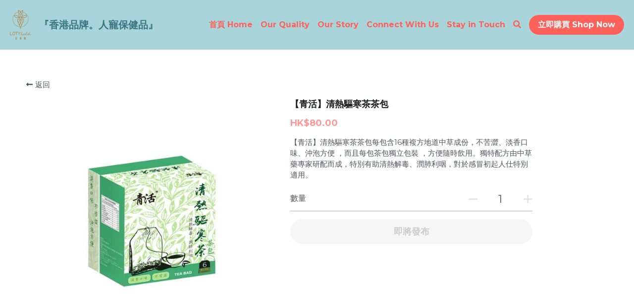

--- FILE ---
content_type: text/html; charset=utf-8
request_url: https://www.lotyhealth.com/store/products/2e1f3dde778
body_size: 74470
content:
<!-- Powered by Strikingly.com 4 (1) Jan 17, 2026 at 16:41-->
<!DOCTYPE html>
<html itemscope itemtype='http://schema.org/WebPage' lang='zh-TW' xmlns:og='http://ogp.me/ns#' xmlns='http://www.w3.org/1999/xhtml'>
<head>
<title>【青活】清熱驅寒茶茶包</title>
<!-- removing_gon has activated 100%, so we add not_removing_gon rollout for specific user -->
<script>
//<![CDATA[
window.$S={};$S.app_instances=[];$S.nav=[{"name":"\/home","uid":"39c1ce79-6b83-45f4-b512-4ec3ea8fb004","memberOnly":false,"hasPassword":false,"isHomePage":true},{"name":"\/terms-and-conditions","uid":"a361bd97-c366-4ec6-8ee5-02ef9839bf9e","memberOnly":false,"hasPassword":false,"isHomePage":false},{"name":"\/privacy-policy","uid":"3367685b-dba5-477b-bed2-2fdf14159a9c","memberOnly":false,"hasPassword":false,"isHomePage":false},{"name":"\/shopping-guide","uid":"501181f4-ca20-42b1-89e1-501aa9ac456d","memberOnly":false,"hasPassword":false,"isHomePage":false},{"name":"\/thank-you-for-shopping","uid":"923b4c46-fac7-4c5c-bbeb-4402a65f6b10","memberOnly":false,"hasPassword":false,"isHomePage":false},{"name":"\/blog","uid":"33418038-056d-4310-97d7-8415fe1c87ef","memberOnly":false,"hasPassword":false,"isHomePage":false},{"name":"\/latest-news","uid":"2b656d0c-7d00-42f0-b569-7c2506c6466f","memberOnly":false,"hasPassword":false,"isHomePage":false}];$S.conf={"SUPPORTED_CURRENCY":[{"code":"AED","symbol":"\u062f.\u0625","decimal":".","thousand":",","precision":2,"name":"\u963f\u8054\u914b\u8fea\u62c9\u59c6"},{"code":"AFN","symbol":"\u060b","decimal":".","thousand":",","precision":2,"name":"\u963f\u5bcc\u6c57\u5c3c"},{"code":"ALL","symbol":"Lek","decimal":",","thousand":".","precision":2,"name":"\u963f\u5c14\u5df4\u5c3c\u4e9a\u5217\u514b"},{"code":"AMD","symbol":"\u058f","decimal":",","thousand":".","precision":2,"name":"\u4e9a\u7f8e\u5c3c\u4e9a\u5fb7\u62c9\u59c6"},{"code":"ANG","symbol":"\u0192","decimal":",","thousand":".","precision":2,"name":"\u8377\u5c5e\u5b89\u7684\u5217\u65af\u76fe"},{"code":"AOA","symbol":"Kz","decimal":",","thousand":".","precision":2,"name":"\u5b89\u54e5\u62c9\u5bbd\u624e"},{"code":"ARS","symbol":"$","decimal":",","thousand":".","precision":2,"name":"\u963f\u6839\u5ef7\u6bd4\u7d22"},{"code":"AUD","symbol":"A$","decimal":".","thousand":" ","precision":2,"name":"\u6fb3\u5927\u5229\u4e9e\u5143"},{"code":"AWG","symbol":"\u0192","decimal":".","thousand":",","precision":2,"name":"\u963f\u9c81\u5df4\u5f17\u7f57\u6797"},{"code":"AZN","symbol":"\u20bc","decimal":".","thousand":",","precision":2,"name":"\u963f\u585e\u62dc\u7586\u9a6c\u7eb3\u7279"},{"code":"BAM","symbol":"KM","decimal":",","thousand":".","precision":2,"name":"\u6ce2\u65af\u5c3c\u4e9a-\u9ed1\u585e\u54e5\u7ef4\u90a3\u53ef\u5151\u6362\u9a6c\u514b"},{"code":"BBD","symbol":"$","decimal":".","thousand":",","precision":2,"name":"\u5df4\u5df4\u591a\u65af\u5143"},{"code":"BDT","symbol":"Tk","decimal":".","thousand":",","precision":2,"name":"\u5b5f\u52a0\u62c9\u570b \u5854\u5361"},{"code":"BGN","symbol":"\u043b\u0432","decimal":",","thousand":".","precision":2,"name":"\u4fdd\u52a0\u5229\u4e9a\u5217\u5f17"},{"code":"BHD","symbol":"\u062f.\u0628","decimal":".","thousand":",","precision":3,"name":"\u5df4\u6797\u7b2c\u7d0d\u723e"},{"code":"BIF","symbol":"FBu","decimal":".","thousand":",","precision":0,"name":"\u5e03\u9686\u8fea\u6cd5\u90ce"},{"code":"BMD","symbol":"$","decimal":".","thousand":",","precision":2,"name":"\u767e\u6155\u5927\u5143"},{"code":"BND","symbol":"$","decimal":".","thousand":",","precision":2,"name":"\u6587\u83b1\u5143"},{"code":"BOB","symbol":"$b","decimal":",","thousand":".","precision":2,"name":"\u73bb\u5229\u7ef4\u4e9a\u8bfa"},{"code":"BRL","symbol":"R$","decimal":",","thousand":".","precision":2,"name":"\u5df4\u897f\u96f7\u4e9e\u723e","format":"%s %v"},{"code":"BSD","symbol":"$","decimal":".","thousand":",","precision":2,"name":"\u5df4\u54c8\u9a6c\u5143"},{"code":"BTN","symbol":"Nu.","decimal":".","thousand":",","precision":2,"name":"\u4e0d\u4e39\u52aa\u723e\u7279\u9b6f\u59c6"},{"code":"BWP","symbol":"P","decimal":".","thousand":",","precision":2,"name":"\u535a\u8328\u74e6\u7eb3\u666e\u62c9"},{"code":"BYN","symbol":"Br","decimal":".","thousand":",","precision":2,"name":"\u767d\u4fc4\u7f85\u65af\u76e7\u5e03"},{"code":"BZD","symbol":"BZ$","decimal":".","thousand":",","precision":2,"name":"\u4f2f\u5229\u5179\u5143"},{"code":"CAD","symbol":"$","decimal":".","thousand":",","precision":2,"name":"\u52a0\u62ff\u5927\u5143"},{"code":"CDF","symbol":"FC","decimal":".","thousand":",","precision":2,"name":"\u521a\u679c\u6cd5\u90ce"},{"code":"CHF","symbol":"CHF","decimal":".","thousand":"'","precision":2,"name":"\u745e\u58eb\u6cd5\u90ce","format":"%s %v"},{"code":"CLP","symbol":"$","decimal":"","thousand":".","precision":0,"name":"\u667a\u5229 \u6bd4\u7d22"},{"code":"CNY","symbol":"\u00a5","decimal":".","thousand":",","precision":2,"name":"\u4eba\u6c11\u5e63"},{"code":"CRC","symbol":"\u20a1","decimal":",","thousand":".","precision":2,"name":"\u54e5\u65af\u8fbe\u9ece\u52a0\u79d1\u6717"},{"code":"CUP","symbol":"$","decimal":".","thousand":",","precision":2,"name":"\u53e4\u5df4\u6bd4\u7d22"},{"code":"CVE","symbol":"$","decimal":".","thousand":",","precision":2,"name":"\u4f5b\u5f97\u89d2\u57c3\u65af\u5e93\u591a"},{"code":"CZK","symbol":"K\u010d","decimal":",","thousand":".","precision":2,"name":"\u6377\u514b\u514b\u6717","format":"%v %s"},{"code":"DJF","symbol":"Fdj","decimal":".","thousand":",","precision":0,"name":"\u5409\u5e03\u63d0\u6cd5\u90ce"},{"code":"DKK","symbol":"kr","decimal":".","thousand":",","precision":2,"name":"\u4e39\u9ea5\u514b\u6717","format":"%v %s"},{"code":"DOP","symbol":"RD$","decimal":".","thousand":",","precision":2,"name":"\u591a\u7c73\u5c3c\u52a0\u6bd4\u7d22"},{"code":"DZD","symbol":"\u062f\u062c","decimal":",","thousand":".","precision":2,"name":"\u963f\u5c14\u53ca\u5229\u4e9a\u7b2c\u7eb3\u5c14"},{"code":"EGP","symbol":"E\u00a3","decimal":".","thousand":",","precision":2,"name":"\u57c3\u53ca\u9551"},{"code":"ERN","symbol":"Nkf","decimal":".","thousand":",","precision":2,"name":"\u5384\u7acb\u7279\u91cc\u4e9e \u7d0d\u514b\u6cd5"},{"code":"ETB","symbol":"Br","decimal":".","thousand":",","precision":2,"name":"\u57c3\u585e\u4fc4\u6bd4\u4e9a\u6bd4\u5c14"},{"code":"EUR","symbol":"\u20ac","decimal":",","thousand":".","precision":2,"name":"\u6b50\u5143","format":"%v %s"},{"code":"FJD","symbol":"$","decimal":".","thousand":",","precision":2,"name":"\u6590\u6d4e\u5143"},{"code":"FKP","symbol":"\u00a3","decimal":".","thousand":",","precision":2,"name":"\u798f\u514b\u5170\u7fa4\u5c9b\u9551"},{"code":"GBP","symbol":"\u00a3","decimal":".","thousand":",","precision":2,"name":"\u82f1\u938a"},{"code":"GEL","symbol":"\u10da","decimal":",","thousand":".","precision":2,"name":"\u683c\u9c81\u5409\u4e9a\u62c9\u91cc"},{"code":"GGP","symbol":"\u00a3","decimal":".","thousand":",","precision":2,"name":"\u6839\u897f\u938a"},{"code":"GHS","symbol":"GH\u20b5","decimal":".","thousand":",","precision":2,"name":"\u52a0\u7d0d\u585e\u5730"},{"code":"GIP","symbol":"\u00a3","decimal":".","thousand":",","precision":2,"name":"\u76f4\u5e03\u7f57\u9640\u9551"},{"code":"GMD","symbol":"D","decimal":".","thousand":",","precision":2,"name":"\u5188\u6bd4\u4e9a\u8fbe\u62c9\u897f"},{"code":"GNF","symbol":"\u20a3","decimal":".","thousand":",","precision":0,"name":"\u51e0\u5185\u4e9a\u6cd5\u90ce"},{"code":"GTQ","symbol":"Q","decimal":".","thousand":",","precision":2,"name":"\u5371\u5730\u9a6c\u62c9\u683c\u67e5\u5c14"},{"code":"GYD","symbol":"G$","decimal":".","thousand":",","precision":2,"name":"\u572d\u4e9a\u90a3\u5143"},{"code":"HKD","symbol":"HK$","decimal":".","thousand":",","precision":2,"name":"\u6e2f\u5e63"},{"code":"HNL","symbol":"L","decimal":".","thousand":",","precision":2,"name":"\u6d2a\u90fd\u62c9\u65af\u4f26\u76ae\u62c9"},{"code":"HRK","symbol":"kn","decimal":".","thousand":",","precision":2,"name":"\u514b\u7f57\u5730\u4e9a\u5e93\u7eb3"},{"code":"HTG","symbol":"G","decimal":".","thousand":",","precision":2,"name":"\u6d77\u5730\u53e4\u5fb7"},{"code":"HUF","symbol":"Ft","decimal":"","thousand":",","precision":0,"name":"\u5308\u7259\u5229\u798f\u6797","format":"%v %s"},{"code":"ILS","symbol":"\u20aa","decimal":".","thousand":",","precision":2,"name":"\u4ee5\u8272\u5217\u65b0\u8b1d\u514b\u723e"},{"code":"IMP","symbol":"\u00a3","decimal":".","thousand":",","precision":2,"name":"\u99ac\u6069\u5cf6\u938a"},{"code":"INR","symbol":"\u20b9","decimal":".","thousand":",","precision":2,"name":"\u5370\u5ea6 \u76e7\u6bd4"},{"code":"IQD","symbol":"\u062f.\u0639","decimal":".","thousand":",","precision":3,"name":"\u4f0a\u62c9\u514b\u7b2c\u7d0d\u723e"},{"code":"IRR","symbol":"\u062a\u0648\u0645\u0627\u0646","decimal":".","thousand":",","precision":2,"name":"\u4f0a\u6717\u88cf\u4e9e\u723e"},{"code":"ISK","symbol":"kr","decimal":",","thousand":".","precision":2,"name":"\u51b0\u5c9b\u514b\u6717"},{"code":"JEP","symbol":"\u00a3","decimal":".","thousand":",","precision":2,"name":"\u6fa4\u897f\u938a"},{"code":"JMD","symbol":"J$","decimal":".","thousand":",","precision":2,"name":"\u7259\u8cb7\u52a0\u5143"},{"code":"JOD","symbol":"JD","decimal":".","thousand":",","precision":3,"name":"\u7ea6\u65e6\u7b2c\u7eb3\u5c14"},{"code":"JPY","symbol":"\u00a5","decimal":"","thousand":",","precision":0,"name":"\u65e5\u5143","format":"%s %v"},{"code":"KES","symbol":"KSh","decimal":".","thousand":",","precision":2,"name":"\u80af\u5c3c\u4e9a\u5148\u4ee4"},{"code":"KGS","symbol":"\u043b\u0432","decimal":",","thousand":".","precision":2,"name":"\u5409\u5c14\u5409\u65af\u65af\u5766\u7d22\u59c6"},{"code":"KHR","symbol":"\u17db","decimal":".","thousand":",","precision":2,"name":"\u67ec\u57d4\u5be8\u745e\u5c14"},{"code":"KMF","symbol":"CF","decimal":".","thousand":",","precision":0,"name":"\u79d1\u6469\u7f57\u6cd5\u90ce"},{"code":"KPW","symbol":"\u20a9","decimal":".","thousand":",","precision":2,"name":"\u671d\u9bae\u5143"},{"code":"KRW","symbol":"\uc6d0","decimal":"","thousand":",","precision":0,"name":"\u97d3\u5143","format":"%v %s"},{"code":"KWD","symbol":"\u062f.\u0643","decimal":".","thousand":",","precision":3,"name":"\u79d1\u5a01\u7279\u7b2c\u7eb3\u5c14"},{"code":"KYD","symbol":"CI$","decimal":".","thousand":",","precision":2,"name":"\u5f00\u66fc\u5143"},{"code":"KZT","symbol":"\u20b8","decimal":",","thousand":".","precision":2,"name":"\u54c8\u8428\u514b\u65af\u5766\u575a\u6208"},{"code":"LBP","symbol":"LL","decimal":".","thousand":",","precision":2,"name":"\u9ece\u5df4\u5ae9\u9551"},{"code":"LKR","symbol":"\u20a8","decimal":".","thousand":",","precision":2,"name":"\u65af\u91cc\u5170\u5361\u5362\u6bd4"},{"code":"LRD","symbol":"LR$","decimal":".","thousand":",","precision":2,"name":"\u5229\u6bd4\u91cc\u4e9a\u5143"},{"code":"LSL","symbol":"M","decimal":".","thousand":",","precision":2,"name":"\u83b1\u7d22\u6258\u6d1b\u8482"},{"code":"LYD","symbol":"LD","decimal":".","thousand":",","precision":3,"name":"\u5229\u6bd4\u4e9e\u7b2c\u7d0d\u723e"},{"code":"MAD","symbol":"\u062f.\u0645.","decimal":",","thousand":".","precision":2,"name":"\u6469\u6d1b\u54e5\u8fea\u62c9\u59c6"},{"code":"MDL","symbol":"L","decimal":",","thousand":".","precision":2,"name":"\u6469\u5c14\u591a\u74e6\u5217\u4f0a"},{"code":"MGA","symbol":"Ar","decimal":".","thousand":",","precision":0,"name":"\u9a6c\u8fbe\u52a0\u65af\u52a0\u963f\u91cc\u4e9a\u91cc"},{"code":"MKD","symbol":"\u0434\u0435\u043d","decimal":",","thousand":".","precision":2,"name":"\u9a6c\u5176\u987f\u7b2c\u7eb3\u5c14"},{"code":"MMK","symbol":"Ks","decimal":".","thousand":",","precision":2,"name":"\u7f05\u7538\u5143"},{"code":"MNT","symbol":"\u20ae","decimal":".","thousand":",","precision":2,"name":"\u8499\u53e4\u56fe\u683c\u91cc\u514b"},{"code":"MOP","symbol":"MOP$","decimal":".","thousand":",","precision":2,"name":"\u6fb3\u95e8\u5e01"},{"code":"MRO","symbol":"UM","decimal":".","thousand":",","precision":2,"name":"\u8305\u5229\u5854\u5c3c\u4e9e\u70cf\u5409\u4e9e"},{"code":"MRU","symbol":"UM","decimal":".","thousand":",","precision":2,"name":"Mauritanian ouguiya"},{"code":"MUR","symbol":"\u20a8","decimal":".","thousand":",","precision":2,"name":"\u6bdb\u91cc\u6c42\u65af\u5362\u6bd4"},{"code":"MVR","symbol":"Rf","decimal":".","thousand":",","precision":2,"name":"\u9a6c\u5c14\u4ee3\u592b\u5362\u83f2\u4e9a"},{"code":"MWK","symbol":"K","decimal":".","thousand":",","precision":2,"name":"\u9a6c\u62c9\u7ef4\u514b\u74e6\u67e5"},{"code":"MXN","symbol":"$","decimal":".","thousand":",","precision":2,"name":"\u58a8\u897f\u54e5\u6bd4\u7d22"},{"code":"MYR","symbol":"RM","decimal":".","thousand":",","precision":2,"name":"\u99ac\u4f86\u897f\u4e9e \u4ee4\u5409"},{"code":"MZN","symbol":"MT","decimal":",","thousand":".","precision":2,"name":"\u83ab\u6851\u6bd4\u514b\u7f8e\u63d0\u5361"},{"code":"NAD","symbol":"N$","decimal":".","thousand":",","precision":2,"name":"\u7eb3\u7c73\u6bd4\u4e9a\u5143"},{"code":"NGN","symbol":"\u20a6","decimal":".","thousand":",","precision":2,"name":"\u5c3c\u65e5\u5229\u4e9a\u5948\u62c9"},{"code":"NIO","symbol":"C$","decimal":".","thousand":",","precision":2,"name":"\u5c3c\u52a0\u62c9\u74dc\u79d1\u591a\u5df4"},{"code":"NOK","symbol":"kr","decimal":",","thousand":".","precision":2,"name":"\u632a\u5a01\u514b\u6717","format":"%v %s"},{"code":"NPR","symbol":"\u20a8","decimal":".","thousand":",","precision":2,"name":"\u5c3c\u6cca\u5c14\u5362\u6bd4"},{"code":"NZD","symbol":"$","decimal":".","thousand":",","precision":2,"name":"\u65b0\u897f\u862d\u5143"},{"code":"OMR","symbol":"\u0631.\u0639.","decimal":".","thousand":",","precision":3,"name":"\u963f\u66fc\u88cf\u4e9e\u723e"},{"code":"PAB","symbol":"B\/.","decimal":".","thousand":",","precision":2,"name":"\u5df4\u62ff\u9a6c\u5df4\u6ce2\u4e9a"},{"code":"PEN","symbol":"S\/.","decimal":".","thousand":",","precision":2,"name":"\u79d8\u9b6f\u7d22\u723e"},{"code":"PGK","symbol":"K","decimal":".","thousand":",","precision":2,"name":"\u5df4\u5e03\u4e9a\u65b0\u51e0\u5185\u4e9a\u57fa\u90a3"},{"code":"PHP","symbol":"\u20b1","decimal":".","thousand":",","precision":2,"name":"\u83f2\u5f8b\u8cd3 \u6bd4\u7d22"},{"code":"PKR","symbol":"\u20a8","decimal":".","thousand":",","precision":2,"name":"\u5df4\u57fa\u65af\u5766\u5362\u6bd4"},{"code":"PLN","symbol":"z\u0142","decimal":",","thousand":" ","precision":2,"name":"\u6ce2\u862d\u8332\u7f85\u63d0","format":"%v %s"},{"code":"PYG","symbol":"\u20b2","decimal":",","thousand":".","precision":0,"name":"\u5df4\u62c9\u572d\u74dc\u62c9\u5c3c"},{"code":"QAR","symbol":"\u0631.\u0642","decimal":".","thousand":",","precision":2,"name":"\u5361\u5854\u5c14\u91cc\u4e9a\u5c14"},{"code":"RON","symbol":"lei","decimal":",","thousand":".","precision":2,"name":"\u7f57\u9a6c\u5c3c\u4e9a\u5217\u4f0a"},{"code":"RSD","symbol":"\u0434\u0438\u043d","decimal":",","thousand":".","precision":2,"name":"\u585e\u5c14\u7ef4\u4e9a\u7b2c\u7eb3\u5c14"},{"code":"RUB","symbol":"\u20bd","decimal":",","thousand":".","precision":2,"name":"\u4fc4\u7f85\u65af\u76e7\u5e03","format":"%v %s"},{"code":"RWF","symbol":"FRw","decimal":".","thousand":",","precision":0,"name":"\u5362\u65fa\u8fbe\u6cd5\u90ce"},{"code":"SAR","symbol":"\u0631.\u0633","decimal":".","thousand":",","precision":2,"name":"\u6c99\u7279\u91cc\u4e9a\u5c14"},{"code":"SBD","symbol":"SI$","decimal":".","thousand":",","precision":2,"name":"\u6240\u7f57\u95e8\u7fa4\u5c9b\u5143"},{"code":"SCR","symbol":"SRe","decimal":".","thousand":",","precision":2,"name":"\u585e\u820c\u5c14\u5362\u6bd4"},{"code":"SDG","symbol":"SDG","decimal":".","thousand":",","precision":2,"name":"\u8607\u4e39\u938a"},{"code":"SEK","symbol":"kr","decimal":".","thousand":" ","precision":2,"name":"\u745e\u5178\u514b\u6717","format":"%v %s"},{"code":"SGD","symbol":"S$","decimal":".","thousand":",","precision":2,"name":"\u65b0\u52a0\u5761\u5143"},{"code":"SHP","symbol":"\u00a3","decimal":".","thousand":",","precision":2,"name":"\u5723\u8d6b\u52d2\u62ff\u7fa4\u5c9b\u78c5"},{"code":"SLL","symbol":"Le","decimal":".","thousand":",","precision":2,"name":"\u585e\u62c9\u5229\u6602\u5229\u6602"},{"code":"SOS","symbol":"S","decimal":".","thousand":",","precision":2,"name":"\u7d22\u9a6c\u91cc\u5148\u4ee4"},{"code":"SRD","symbol":"$","decimal":",","thousand":".","precision":2,"name":"\u82cf\u91cc\u5357\u5143"},{"code":"SSP","symbol":"SS\u00a3","decimal":".","thousand":",","precision":2,"name":"\u5357\u8607\u4e39\u938a"},{"code":"STD","symbol":"Db","decimal":".","thousand":",","precision":2,"name":"\u5723\u591a\u7f8e\u548c\u666e\u6797\u897f\u6bd4\u591a\u5e03\u62c9"},{"code":"STN","symbol":"Db","decimal":".","thousand":",","precision":2,"name":"\u8056\u591a\u7f8e\u548c\u666e\u6797\u897f\u6bd4\u591a\u5e03\u62c9"},{"code":"SYP","symbol":"LS","decimal":".","thousand":",","precision":2,"name":"Syrian pound"},{"code":"SZL","symbol":"E","decimal":".","thousand":",","precision":2,"name":"\u65af\u5a01\u58eb\u5170\u91cc\u5170\u5409\u5c3c"},{"code":"THB","symbol":"\u0e3f","decimal":".","thousand":",","precision":2,"name":"\u6cf0\u9296"},{"code":"TJS","symbol":"SM","decimal":".","thousand":",","precision":2,"name":"\u5854\u5409\u514b\u65af\u5766\u7d22\u83ab\u5c3c"},{"code":"TMT","symbol":"T","decimal":".","thousand":",","precision":2,"name":"\u571f\u5eab\u66fc\u65af\u5766\u99ac\u7d0d\u7279"},{"code":"TND","symbol":"\u062f.\u062a","decimal":".","thousand":",","precision":3,"name":"\u7a81\u5c3c\u65af\u7b2c\u7d0d\u723e"},{"code":"TOP","symbol":"T$","decimal":".","thousand":",","precision":2,"name":"\u6c64\u52a0\u6f58\u52a0"},{"code":"TRY","symbol":"\u20ba","decimal":".","thousand":",","precision":2,"name":"\u571f\u8033\u5176\u91cc\u62c9"},{"code":"TTD","symbol":"TT$","decimal":".","thousand":",","precision":2,"name":"\u7279\u7acb\u5c3c\u8fbe\u548c\u591a\u5df4\u54e5\u5143"},{"code":"TWD","symbol":"NT$","decimal":"","thousand":",","precision":0,"name":"\u65b0\u53f0\u5e63"},{"code":"TZS","symbol":"Tsh","decimal":".","thousand":",","precision":2,"name":"\u5766\u6851\u5c3c\u4e9a\u5148\u4ee4"},{"code":"UAH","symbol":"\u20b4","decimal":".","thousand":",","precision":2,"name":"\u4e4c\u514b\u5170\u683c\u91cc\u592b\u7eb3"},{"code":"UGX","symbol":"USh","decimal":".","thousand":",","precision":2,"name":"\u4e4c\u5e72\u8fbe\u5148\u4ee4"},{"code":"USD","symbol":"$","decimal":".","thousand":",","precision":2,"name":"\u7f8e\u5143"},{"code":"UYU","symbol":"$U","decimal":",","thousand":".","precision":2,"name":"\u4e4c\u62c9\u572d\u6bd4\u7d22"},{"code":"UZS","symbol":"\u043b\u0432","decimal":",","thousand":".","precision":2,"name":"\u4e4c\u5179\u522b\u514b\u65af\u5766\u82cf\u59c6"},{"code":"VES","symbol":"Bs.S.","decimal":".","thousand":",","precision":2,"name":"\u73bb\u5229\u74e6\u723e"},{"code":"VUV","symbol":"VT","decimal":".","thousand":",","precision":0,"name":"\u74e6\u52aa\u963f\u56fe\u74e6\u56fe"},{"code":"WST","symbol":"WS$","decimal":".","thousand":",","precision":2,"name":"\u8428\u6469\u4e9a\u5854\u62c9"},{"code":"XAF","symbol":"FCFA","decimal":".","thousand":",","precision":0,"name":"\u4e2d\u975e\u6cd5\u90ce"},{"code":"XCD","symbol":"EC$","decimal":".","thousand":",","precision":2,"name":"\u4e1c\u52a0\u52d2\u6bd4\u5143"},{"code":"XDR","symbol":"SDR","decimal":".","thousand":"","precision":0,"name":"\u7279\u5225\u63d0\u6b3e\u6b0a"},{"code":"XOF","symbol":"CFA","decimal":".","thousand":",","precision":0,"name":"\u897f\u975e\u6cd5\u90ce"},{"code":"XPF","symbol":"\u20a3","decimal":".","thousand":",","precision":0,"name":"\u592a\u5e73\u6d0b\u6cd5\u90ce"},{"code":"YER","symbol":"\u0631.\u064a","decimal":".","thousand":",","precision":2,"name":"\u4e5f\u95e8\u91cc\u4e9a\u5c14"},{"code":"ZAR","symbol":"R","decimal":".","thousand":",","precision":2,"name":"\u5357\u975e\u862d\u7279"},{"code":"ZMW","symbol":"K","decimal":",","thousand":".","precision":2,"name":"\u8d5e\u6bd4\u4e9a\u514b\u74e6\u67e5"},{"code":"IDR","symbol":"Rp ","decimal":"","thousand":".","precision":0,"name":"\u5370\u5ea6\u5c3c\u897f\u4e9e \u5370\u5c3c\u76fe"},{"code":"VND","symbol":"\u20ab","decimal":"","thousand":".","precision":0,"name":"\u8d8a\u5357\u76fe","format":"%v%s"},{"code":"LAK","symbol":"\u20ad","decimal":".","thousand":",","precision":2,"name":"\u8001\u631d\u57fa\u666e"},{"code":"COP","symbol":"$","decimal":".","thousand":",","precision":0,"name":"\u54e5\u502b\u6bd4\u4e9e \u6bd4\u7d22"}],"pages_show_static_path":"https:\/\/static-assets.strikinglycdn.com\/pages_show_static-bc1f19a55f2b44d4730b53552286eb27fea2e9da8282fb2743c9147c736f5092.js","keenio_collection":"strikingly_pageviews","keenio_collection_sharding":"strikingly_pageviews-16200001-16300000","keenio_pbs_impression_collection":"strikingly_pbs_impression","keenio_pbs_conversion_collection":"strikingly_pbs_conversion","keenio_pageservice_imageshare_collection":"strikingly_pageservice_imageshare","keenio_page_socialshare_collection":"strikingly_page_socialshare","keenio_page_framing_collection":"strikingly_page_framing","keenio_file_download_collection":"strikingly_file_download","keenio_ecommerce_buyer_landing":"strikingly_ecommerce_buyer_landing","keenio_ecommerce_buyer_viewed_checkout_dialog":"strikingly_ecommerce_buyer_viewed_checkout_dialog","keenio_ecommerce_buyer_completed_shipping_address":"strikingly_ecommerce_buyer_completed_shipping_address","keenio_ecommerce_buyer_selected_payment_method":"strikingly_ecommerce_buyer_selected_payment_method","keenio_ecommerce_buyer_canceled_order":"strikingly_ecommerce_buyer_canceled_order","keenio_ecommerce_buyer_added_item_to_cart":"strikingly_ecommerce_buyer_added_item_to_cart","keenio_events_collection":"strikingly_events","is_screenshot_rendering":false,"ecommerce_stripe_alipay":false,"headless_render":null,"wx_instant_follow":false,"is_google_analytics_enabled":true,"is_strikingly_analytics_enabled":true,"is_from_site_to_app":false,"is_weitie":false,"weitie_post_id":null,"weitie_meta_info":null,"weitie_slogan":"\u65e0\u9700\u6ce8\u518c\u7684\u53d1\u5e16\u795e\u5668","gdpr_compliance_feature":false,"strikingly_live_chat_settings":null,"FACEBOOK_APP_ID":"138736959550286","FACEBOOK_PERMS":"email"};$S.fonts=null;$S.live_site=true;$S.user_meta={"user_type":"","live_chat_branding":false,"oneClickShareInfo":null};$S.global_conf={"premium_apps":["HtmlApp","EcwidApp","MailChimpApp","CeleryApp","LocuApp"],"environment":"production","env":"production","host_suffix":"strikingly.com","asset_url":"https:\/\/static-assets.strikinglycdn.com","locale":"zh-TW","in_china":false,"country_code":null,"browser_locale":null,"is_sxl":false,"china_optimization":false,"enable_live_chat":true,"enable_internal_footer_layout":["33212390","11376106","13075825","12954266","11479862","28250243","28142805","28250455","28250492","23063547","28250512","23063531","28250538","28250791","23063511","28250526","28250588","28250582","28250575","28250570","23063556","28250565","13128850","13075827","13033035","13107039","12989659","12954536","13029321","12967243","12935703","13128849","189186","23559408","22317661","23559972","23559402","23559419","23559961","23559424","23568836","23559400","23559427","23559394","23559955","23559949","23568824","23559953","22317663","13032471","13070869","13107041","13100761","13100763","13039483","12989656","12935476","13029732","13070868","13115975","13115977","12967468"],"user_image_cdn":{"qn":"\/\/user-assets.sxlcdn.com","s":"\/\/custom-images.strikinglycdn.com"},"GROWINGIO_API_KEY":null,"BAIDU_API_KEY":null,"SEGMENTIO_API_KEY":"eb3txa37hi","FACEBOOK_APP_ID":"138736959550286","WECHAT_APP_ID":null,"WECHAT_MP_APP_ID":"","KEEN_IO_PROJECT_ID":"5317e03605cd66236a000002","KEEN_IO_WRITE_KEY":"[base64]","FIREBASE_URL":"bobcat.firebaseIO.com","CLOUDINARY_CLOUD_NAME":"hrscywv4p","CLOUDINARY_PRESET":"oxbxiyxl","rollout":{"background_for_all_sections":false,"crm_livechat":true,"stripe_payer_email":false,"stripe_alipay":true,"stripe_wechatpay":true,"stripe_afterpay":true,"stripe_klarna":true,"paynow_unionpay":true,"tw_payment_registration_upgrade":true,"new_checkout_design":true,"checkout_form_integration":true,"s6_feature":true,"customize_image_appearance":true,"advanced_section_layout_setting":true,"google_invisible_recaptcha":true,"invisible_hcaptcha":false,"show_dummy_data_in_editor":true,"show_dummy_data_in_cro_editor":true,"mobile_editor_2023":true,"mobile_editor_2023_part3":true,"vertical_alignment_2023":true,"enable_migrate_page_data":true,"enable_section_smart_binding":true,"portfolio_region_options":false,"domain_connection_v2":true,"new_blog_editor":true,"new_blog_editor_disabled":false,"draft_editor":true,"disable_draft_editor":false,"new_blog_layout":true,"new_store_layout":true,"gallery_section_2021":true,"strikingly_618":false,"nav_2021":true,"can_use_section_default_format":true,"can_use_section_text_align":true,"section_improvements_part1":true,"nav_2021_off":false,"nav_2023":true,"delay_gon":false,"shake_ssr_gon":false,"feature_list_2023":true,"pbs_i18n":true,"support_sca":false,"dlz_badge":false,"show_kickstart_entry_in_dashboard_support_widget":true,"need_html_custom_code_review":true,"has_hydrated_sections":false,"show_support_widget_in_live_site":false,"wechat_sharing":false,"new_wechat_oauth":false,"midtrans_payments":false,"pbs_variation_b":true,"all_currencies":true,"language_region_redirect_options":false,"portfolio_addon_items":false,"custom_review_v2":false},"cookie_categories":{"necessary":["_claim_popup_ref","member_name","authenticationToken","_pbs_i18n_ab_test","__strk_cookie_notification","__is_open_strk_necessary_cookie","__is_open_strk_analytics_cookie","__is_open_strk_preferences_cookie","site_id","crm_chat_token","authenticationToken","member_id","page_nocache","page_password","page_password_uid","return_path_after_verification","return_path_after_page_verification","is_submitted_all"],"preferences":["__strk_cookie_comment_name","__strk_cookie_comment_email"],"analytics":["__strk_session_id"]},"WEITIE_APP_ID":null,"WEITIE_MP_APP_ID":null,"BUGSNAG_FE_API_KEY":"","BUGSNAG_FE_JS_RELEASE_STAGE":"production","google":{"recaptcha_v2_client_key":"6LeRypQbAAAAAGgaIHIak2L7UaH4Mm3iS6Tpp7vY","recaptcha_v2_invisible_client_key":"6LdmtBYdAAAAAJmE1hETf4IHoUqXQaFuJxZPO8tW"},"hcaptcha":{"hcaptcha_checkbox_key":"cd7ccab0-57ca-49aa-98ac-db26473a942a","hcaptcha_invisible_key":"65400c5a-c122-4648-971c-9f7e931cd872"},"kickstart_locale_selection":{"en":"100","de":"100","es":"100","fr":"100","it":"100","nl":"100","pt-BR":"100","fi":"100","no":"100","sv":"100","pl":"100","cs":"100","ro":"100","ar":"100","id":"100","vi":"0","ja":"100","zh-CN":"100","zh-TW":"100"},"honeypot":"f0d49722"};$S.country_list={"europe":{"name":"\u6b50\u6d32","continent":"europe"},"asia":{"name":"\u4e9e\u6d32","continent":"asia"},"northamerica":{"name":"\u5317\u7f8e","continent":"northamerica"},"southamerica":{"name":"\u5357\u7f8e\u6d32","continent":"southamerica"},"australia":{"name":"\u6fb3\u5927\u5229\u4e9e","continent":"australia"},"antarctica":{"name":"\u5357\u6975\u6d32","continent":"antarctica"},"africa":{"name":"\u975e\u6d32","continent":"africa"},"ad":{"name":"\u5b89\u9053\u723e","continent":"europe"},"ae":{"name":"\u963f\u62c9\u4f2f\u806f\u5408\u914b\u9577\u570b","continent":"asia"},"af":{"name":"\u963f\u5bcc\u6c57","continent":"asia"},"ag":{"name":"\u5b89\u63d0\u74dc\u548c\u5df4\u5e03\u9054","continent":"northamerica"},"ai":{"name":"\u5b89\u572d\u62c9","continent":"northamerica"},"al":{"name":"\u963f\u723e\u5df4\u5c3c\u4e9e","continent":"europe"},"am":{"name":"\u4e9e\u7f8e\u5c3c\u4e9e","continent":"asia"},"an":{"name":"\u8377\u5c6c\u5b89\u7684\u5217\u65af","continent":"northamerica"},"ao":{"name":"\u5b89\u54e5\u62c9","continent":"africa"},"aq":{"name":"\u5357\u6975\u6d32","continent":"antarctica"},"ar":{"name":"\u963f\u6839\u5ef7","continent":"southamerica"},"as":{"name":"\u7f8e\u5c6c\u85a9\u6469\u4e9e","continent":"australia"},"at":{"name":"\u5967\u5730\u5229","continent":"europe"},"au":{"name":"\u6fb3\u5927\u5229\u4e9e","continent":"australia"},"aw":{"name":"\u963f\u9b6f\u5df4","continent":"northamerica"},"ax":{"name":"\u5967\u862d\u7fa4\u200b\u5cf6","continent":"europe"},"az":{"name":"\u963f\u585e\u62dc\u7586","continent":"asia"},"ba":{"name":"\u6ce2\u65af\u5c3c\u4e9e\u548c\u9ed1\u585e\u54e5\u7dad\u90a3","continent":"europe"},"bb":{"name":"\u5df4\u5df4\u591a\u65af","continent":"northamerica"},"bd":{"name":"\u5b5f\u52a0\u62c9\u570b","continent":"asia"},"be":{"name":"\u6bd4\u5229\u6642","continent":"europe"},"bf":{"name":"\u5e03\u57fa\u7d0d\u6cd5\u7d22","continent":"africa"},"bg":{"name":"\u4fdd\u52a0\u5229\u4e9e","continent":"europe"},"bh":{"name":"\u5df4\u6797","continent":"asia"},"bi":{"name":"\u5e03\u9686\u8fea","continent":"africa"},"bj":{"name":"\u8c9d\u5be7","continent":"africa"},"bl":{"name":"\u8056\u5df4\u6cf0\u52d2\u7c73","continent":"northamerica"},"bm":{"name":"\u767e\u6155\u5927","continent":"northamerica"},"bn":{"name":"\u6587\u840a\u9054\u9b6f\u85a9\u862d\u570b","continent":"asia"},"bo":{"name":"\u73bb\u5229\u7dad\u4e9e","continent":"southamerica"},"bq":{"name":"\u535a\u5167\u723e\u5cf6\uff0c\u8056\u5c24\u65af\u7279\u6b47\u65af\u5cf6\u548c\u85a9\u5df4\u5cf6","continent":"northamerica"},"br":{"name":"\u5df4\u897f","continent":"southamerica"},"bs":{"name":"\u5df4\u54c8\u99ac","continent":"northamerica"},"bt":{"name":"\u4e0d\u4e39","continent":"asia"},"bv":{"name":"\u5e03\u7dad\u5cf6","continent":"antarctica"},"bw":{"name":"\u535a\u8328\u74e6\u7d0d","continent":"africa"},"by":{"name":"\u767d\u4fc4\u7f85\u65af","continent":"europe"},"bz":{"name":"\u4f2f\u5229\u8332","continent":"northamerica"},"ca":{"name":"\u52a0\u62ff\u5927","continent":"northamerica"},"cc":{"name":"\u79d1\u79d1\u65af\uff08\u57fa\u6797\uff09\u7fa4\u5cf6","continent":"asia"},"cd":{"name":"\u525b\u679c\u6c11\u4e3b\u5171\u548c\u570b","continent":"africa"},"cf":{"name":"\u4e2d\u975e\u5171\u548c\u570b","continent":"africa"},"cg":{"name":"\u525b\u679c","continent":"africa"},"ch":{"name":"\u745e\u58eb","continent":"europe"},"ci":{"name":"\u79d1\u7279\u8fea\u74e6","continent":"africa"},"ck":{"name":"\u5eab\u514b\u7fa4\u5cf6","continent":"australia"},"cl":{"name":"\u667a\u5229","continent":"southamerica"},"cm":{"name":"\u5580\u9ea5\u9686","continent":"africa"},"cn":{"name":"\u4e2d\u570b","continent":"asia"},"co":{"name":"\u54e5\u502b\u6bd4\u4e9e","continent":"southamerica"},"cr":{"name":"\u54e5\u65af\u9054\u9ece\u52a0","continent":"northamerica"},"cu":{"name":"\u53e4\u5df4","continent":"northamerica"},"cv":{"name":"\u4f5b\u5f97\u89d2","continent":"africa"},"cw":{"name":"\u5eab\u62c9\u7d22","continent":"northamerica"},"cx":{"name":"\u8056\u8a95\u5cf6","continent":"asia"},"cy":{"name":"\u585e\u6d66\u8def\u65af","continent":"asia"},"cz":{"name":"\u6377\u514b\u5171\u548c\u570b","continent":"europe"},"de":{"name":"\u5fb7\u570b","continent":"europe"},"dj":{"name":"\u5409\u5e03\u63d0","continent":"africa"},"dk":{"name":"\u4e39\u9ea5","continent":"europe"},"dm":{"name":"\u591a\u7c73\u5c3c\u52a0","continent":"northamerica"},"do":{"name":"\u591a\u660e\u5c3c\u52a0\u5171\u548c\u570b","continent":"northamerica"},"dz":{"name":"\u963f\u723e\u53ca\u5229\u4e9e","continent":"africa"},"ec":{"name":"\u5384\u74dc\u591a\u723e","continent":"southamerica"},"ee":{"name":"\u611b\u6c99\u5c3c\u4e9e","continent":"europe"},"eg":{"name":"\u57c3\u53ca","continent":"africa"},"eh":{"name":"\u6492\u54c8\u62c9\u6c99\u6f20\u897f\u90e8","continent":"africa"},"er":{"name":"\u5384\u7acb\u7279\u91cc\u4e9e","continent":"africa"},"es":{"name":"\u897f\u73ed\u7259","continent":"europe"},"et":{"name":"\u57c3\u585e\u4fc4\u6bd4\u4e9e","continent":"africa"},"fi":{"name":"\u82ac\u862d","continent":"europe"},"fj":{"name":"\u6590\u6fdf","continent":"australia"},"fk":{"name":"\u798f\u514b\u862d\u7fa4\u5cf6\uff08\u99ac\u723e\u7dad\u7d0d\u65af\u7fa4\u5cf6\uff09","continent":"southamerica"},"fm":{"name":"\u5bc6\u514b\u7f85\u5c3c\u897f\u4e9e\u806f\u90a6","continent":"australia"},"fo":{"name":"\u6cd5\u7f85\u7fa4\u5cf6","continent":"europe"},"fr":{"name":"\u6cd5\u570b","continent":"europe"},"ga":{"name":"\u52a0\u84ec","continent":"africa"},"gb":{"name":"\u82f1\u570b","continent":"europe"},"gd":{"name":"\u683c\u6797\u7d0d\u9054","continent":"northamerica"},"ge":{"name":"\u683c\u9b6f\u5409\u4e9e","continent":"asia"},"gf":{"name":"\u6cd5\u5c6c\u572d\u4e9e\u90a3","continent":"southamerica"},"gg":{"name":"\u6839\u897f\u5cf6","continent":"europe"},"gh":{"name":"\u52a0\u7d0d","continent":"africa"},"gi":{"name":"\u76f4\u5e03\u7f85\u9640","continent":"europe"},"gl":{"name":"\u683c\u9675\u862d","continent":"northamerica"},"gm":{"name":"\u5ca1\u6bd4\u4e9e","continent":"africa"},"gn":{"name":"\u5e7e\u5167\u4e9e","continent":"africa"},"gp":{"name":"\u74dc\u5fb7\u7f85\u666e\u5cf6","continent":"northamerica"},"gq":{"name":"\u8d64\u9053\u5e7e\u5167\u4e9e","continent":"africa"},"gr":{"name":"\u5e0c\u81d8","continent":"europe"},"gs":{"name":"\u5357\u55ac\u6cbb\u4e9e\u5cf6\u548c\u5357\u6851\u5a01\u5947\u7fa4\u5cf6","continent":"antarctica"},"gt":{"name":"\u5371\u5730\u99ac\u62c9","continent":"northamerica"},"gu":{"name":"\u95dc\u5cf6","continent":"australia"},"gw":{"name":"\u5e7e\u5167\u4e9e\u6bd4\u7d39","continent":"africa"},"gy":{"name":"\u572d\u4e9e\u90a3","continent":"southamerica"},"hk":{"name":"\u4e2d\u570b\u9999\u6e2f\u7279\u5225\u884c\u653f\u5340","continent":"asia"},"hm":{"name":"\u8d6b\u5fb7\u548c\u9ea5\u514b\u5510\u7d0d\u7fa4\u5cf6","continent":"antarctica"},"hn":{"name":"\u6d2a\u90fd\u62c9\u65af","continent":"northamerica"},"hr":{"name":"\u514b\u7f85\u5730\u4e9e","continent":"europe"},"ht":{"name":"\u6d77\u5730","continent":"northamerica"},"hu":{"name":"\u5308\u7259\u5229","continent":"europe"},"id":{"name":"\u5370\u5ea6\u5c3c\u897f\u4e9e","continent":"asia"},"ie":{"name":"\u611b\u723e\u862d","continent":"europe"},"il":{"name":"\u4ee5\u8272\u5217","continent":"asia"},"im":{"name":"\u99ac\u6069\u5cf6","continent":"europe"},"in":{"name":"\u5370\u5ea6","continent":"asia"},"io":{"name":"\u82f1\u5c6c\u5370\u5ea6\u6d0b\u9818\u5730","continent":"asia"},"iq":{"name":"\u4f0a\u62c9\u514b","continent":"asia"},"ir":{"name":"\u4f0a\u6717\u4f0a\u65af\u862d\u5171\u548c\u570b","continent":"asia"},"is":{"name":"\u51b0\u5cf6","continent":"europe"},"it":{"name":"\u610f\u5927\u5229","continent":"europe"},"je":{"name":"\u65b0\u6fa4\u897f","continent":"europe"},"jm":{"name":"\u7259\u8cb7\u52a0","continent":"northamerica"},"jo":{"name":"\u7d04\u65e6","continent":"asia"},"jp":{"name":"\u65e5\u672c","continent":"asia"},"ke":{"name":"\u80af\u5c3c\u4e9e","continent":"africa"},"kg":{"name":"\u5409\u723e\u5409\u65af\u65af\u5766","continent":"asia"},"kh":{"name":"\u67ec\u57d4\u5be8","continent":"asia"},"ki":{"name":"\u57fa\u91cc\u5df4\u65af","continent":"australia"},"km":{"name":"\u79d1\u6469\u7f85","continent":"africa"},"kn":{"name":"\u8056\u57fa\u8328\u548c\u5c3c\u7dad\u65af","continent":"northamerica"},"kp":{"name":"\u671d\u9bae\u6c11\u4e3b\u4e3b\u7fa9\u4eba\u6c11\u5171\u548c\u570b","continent":"asia"},"kr":{"name":"\u97d3\u570b","continent":"asia"},"kw":{"name":"\u79d1\u5a01\u7279","continent":"asia"},"ky":{"name":"\u958b\u66fc\u7fa4\u5cf6","continent":"northamerica"},"kz":{"name":"\u54c8\u85a9\u514b\u65af\u5766","continent":"asia"},"la":{"name":"\u8001\u64be\u4eba\u6c11\u6c11\u4e3b\u5171\u548c\u570b","continent":"asia"},"lb":{"name":"\u9ece\u5df4\u5ae9","continent":"asia"},"lc":{"name":"\u8056\u76e7\u897f\u4e9e","continent":"northamerica"},"li":{"name":"\u5217\u652f\u6566\u58eb\u767b","continent":"europe"},"lk":{"name":"\u65af\u91cc\u862d\u5361","continent":"asia"},"lr":{"name":"\u5229\u6bd4\u91cc\u4e9e","continent":"africa"},"ls":{"name":"\u840a\u7d22\u6258","continent":"africa"},"lt":{"name":"\u7acb\u9676\u5b9b","continent":"europe"},"lu":{"name":"\u76e7\u68ee\u5821","continent":"europe"},"lv":{"name":"\u62c9\u812b\u7dad\u4e9e","continent":"europe"},"ly":{"name":"\u5229\u6bd4\u4e9e","continent":"africa"},"ma":{"name":"\u6469\u6d1b\u54e5","continent":"africa"},"mc":{"name":"\u6469\u7d0d\u54e5","continent":"europe"},"md":{"name":"\u6469\u723e\u591a\u74e6\u5171\u548c\u570b","continent":"europe"},"me":{"name":"\u9ed1\u5c71","continent":"europe"},"mf":{"name":"\u8056\u99ac\u4e01","continent":"northamerica"},"mg":{"name":"\u99ac\u9054\u52a0\u65af\u52a0","continent":"africa"},"mh":{"name":"\u99ac\u7d39\u723e\u7fa4\u5cf6","continent":"australia"},"mk":{"name":"\u99ac\u5176\u9813","continent":"europe"},"ml":{"name":"\u99ac\u91cc","continent":"africa"},"mm":{"name":"\u7dec\u7538","continent":"asia"},"mn":{"name":"\u8499\u53e4","continent":"asia"},"mo":{"name":"\u4e2d\u570b\u6fb3\u9580\u7279\u5225\u884c\u653f\u5340","continent":"asia"},"mp":{"name":"\u5317\u99ac\u91cc\u4e9e\u7d0d\u7fa4\u5cf6","continent":"australia"},"mq":{"name":"\u99ac\u63d0\u5c3c\u514b","continent":"northamerica"},"mr":{"name":"\u6bdb\u91cc\u5854\u5c3c\u4e9e","continent":"africa"},"ms":{"name":"\u8499\u7279\u585e\u62c9\u7279","continent":"northamerica"},"mt":{"name":"\u99ac\u8033\u4ed6","continent":"europe"},"mu":{"name":"\u6bdb\u91cc\u6c42\u65af","continent":"africa"},"mv":{"name":"\u99ac\u723e\u4ee3\u592b","continent":"asia"},"mw":{"name":"\u99ac\u62c9\u7dad","continent":"africa"},"mx":{"name":"\u58a8\u897f\u54e5","continent":"northamerica"},"my":{"name":"\u99ac\u4f86\u897f\u4e9e","continent":"asia"},"mz":{"name":"\u83ab\u6851\u6bd4\u514b","continent":"africa"},"na":{"name":"\u7d0d\u7c73\u6bd4\u4e9e","continent":"africa"},"nc":{"name":"\u65b0\u5580\u88e1\u591a\u5c3c\u4e9e","continent":"australia"},"ne":{"name":"\u5c3c\u65e5\u723e","continent":"africa"},"nf":{"name":"\u8afe\u798f\u514b\u5cf6","continent":"australia"},"ng":{"name":"\u5c3c\u65e5\u5229\u4e9e","continent":"africa"},"ni":{"name":"\u5c3c\u52a0\u62c9\u74dc","continent":"northamerica"},"nl":{"name":"\u8377\u862d","continent":"europe"},"no":{"name":"\u632a\u5a01","continent":"europe"},"np":{"name":"\u5c3c\u6cca\u723e","continent":"asia"},"nr":{"name":"\u7459\u9b6f","continent":"australia"},"nu":{"name":"\u7d10\u57c3","continent":"australia"},"nz":{"name":"\u65b0\u897f\u862d","continent":"australia"},"om":{"name":"\u963f\u66fc","continent":"asia"},"pa":{"name":"\u5df4\u62ff\u99ac","continent":"northamerica"},"pe":{"name":"\u79d8\u9b6f","continent":"southamerica"},"pf":{"name":"\u6cd5\u5c6c\u6ce2\u5229\u5c3c\u897f\u4e9e","continent":"australia"},"pg":{"name":"\u5df4\u5e03\u4e9e\u65b0\u5e7e\u5167\u4e9e","continent":"australia"},"ph":{"name":"\u83f2\u5f8b\u8cd3","continent":"asia"},"pk":{"name":"\u5df4\u57fa\u65af\u5766","continent":"asia"},"pl":{"name":"\u6ce2\u862d","continent":"europe"},"pm":{"name":"\u8056\u76ae\u57c3\u723e\u548c\u5bc6\u514b\u9686","continent":"northamerica"},"pn":{"name":"\u76ae\u7279\u51f1\u6069","continent":"australia"},"pr":{"name":"\u6ce2\u591a\u9ece\u5404","continent":"northamerica"},"ps":{"name":"\u5df4\u52d2\u65af\u5766","continent":"asia"},"pt":{"name":"\u8461\u8404\u7259","continent":"europe"},"pw":{"name":"\u5e15\u52de","continent":"australia"},"py":{"name":"\u5df4\u62c9\u572d","continent":"southamerica"},"qa":{"name":"\u5361\u5854\u723e","continent":"asia"},"re":{"name":"\u5718\u5713","continent":"africa"},"ro":{"name":"\u7f85\u99ac\u5c3c\u4e9e","continent":"europe"},"rs":{"name":"\u585e\u723e\u7dad\u4e9e","continent":"europe"},"ru":{"name":"\u4fc4\u7f85\u65af\u806f\u90a6","continent":"europe"},"rw":{"name":"\u76e7\u65fa\u9054","continent":"africa"},"sa":{"name":"\u6c99\u7279\u963f\u62c9\u4f2f","continent":"asia"},"sb":{"name":"\u6240\u7f85\u9580\u7fa4\u5cf6","continent":"australia"},"sc":{"name":"\u585e\u820c\u723e","continent":"africa"},"sd":{"name":"\u8607\u4e39","continent":"africa"},"se":{"name":"\u745e\u5178","continent":"europe"},"sg":{"name":"\u65b0\u52a0\u5761","continent":"asia"},"sh":{"name":"\u8056\u8d6b\u52d2\u62ff","continent":"africa"},"si":{"name":"\u65af\u6d1b\u6587\u5c3c\u4e9e","continent":"europe"},"sj":{"name":"\u65af\u74e6\u723e\u5df4\u548c\u63da\u99ac\u5ef6","continent":"europe"},"sk":{"name":"\u65af\u6d1b\u4f10\u514b","continent":"europe"},"sl":{"name":"\u585e\u62c9\u5229\u6602","continent":"africa"},"sm":{"name":"\u8056\u99ac\u529b\u8afe","continent":"europe"},"sn":{"name":"\u585e\u5167\u52a0\u723e","continent":"africa"},"so":{"name":"\u7d22\u99ac\u91cc","continent":"africa"},"sr":{"name":"\u8607\u91cc\u5357","continent":"southamerica"},"ss":{"name":"\u5357\u8607\u4e39","continent":"africa"},"st":{"name":"\u8056\u591a\u7f8e\u548c\u666e\u6797\u897f\u6bd4","continent":"africa"},"sv":{"name":"\u85a9\u723e\u74e6\u591a","continent":"northamerica"},"sx":{"name":"\u8056\u99ac\u4e01\u5cf6","continent":"northamerica"},"sy":{"name":"\u963f\u62c9\u4f2f\u6558\u5229\u4e9e\u5171\u548c\u570b","continent":"asia"},"sz":{"name":"\u65af\u5a01\u58eb\u862d","continent":"africa"},"tc":{"name":"\u7279\u514b\u65af\u548c\u51f1\u79d1\u65af\u7fa4\u5cf6","continent":"northamerica"},"td":{"name":"\u4e4d\u5f97","continent":"africa"},"tf":{"name":"\u6cd5\u5c6c\u5357\u90e8\u9818\u571f","continent":"antarctica"},"tg":{"name":"\u591a\u54e5","continent":"africa"},"th":{"name":"\u6cf0\u570b","continent":"asia"},"tj":{"name":"\u5854\u5409\u514b\u65af\u5766","continent":"asia"},"tk":{"name":"\u6258\u514b\u52de","continent":"australia"},"tl":{"name":"\u6771\u5e1d\u6c76","continent":"asia"},"tm":{"name":"\u571f\u5eab\u66fc\u65af\u5766","continent":"asia"},"tn":{"name":"\u7a81\u5c3c\u65af","continent":"africa"},"to":{"name":"\u6e6f\u52a0","continent":"australia"},"tr":{"name":"\u571f\u8033\u5176","continent":"europe"},"tt":{"name":"\u7279\u7acb\u5c3c\u9054\u548c\u591a\u5df4\u54e5","continent":"northamerica"},"tv":{"name":"\u5716\u74e6\u76e7","continent":"australia"},"tw":{"name":"\u53f0\u7063","continent":"asia"},"tz":{"name":"\u5766\u6851\u5c3c\u4e9e\u806f\u5408\u5171\u548c\u570b","continent":"africa"},"ua":{"name":"\u70cf\u514b\u862d","continent":"europe"},"ug":{"name":"\u70cf\u5e72\u9054","continent":"africa"},"um":{"name":"\u7f8e\u570b\u672c\u571f\u5916\u5c0f\u5cf6\u5dbc","continent":"australia"},"us":{"name":"\u7f8e\u570b","continent":"northamerica"},"uy":{"name":"\u70cf\u62c9\u572d","continent":"southamerica"},"uz":{"name":"\u70cf\u8332\u5225\u514b\u65af\u5766","continent":"asia"},"va":{"name":"\u7f85\u99ac\u6559\u5ef7\uff08\u68b5\u8482\u5ca1\u57ce\uff09","continent":"europe"},"vc":{"name":"\u8056\u6587\u68ee\u7279\u548c\u683c\u6797\u7d0d\u4e01\u65af","continent":"northamerica"},"ve":{"name":"\u59d4\u5167\u745e\u62c9\u73bb\u5229\u74e6\u723e\u5171\u548c\u570b","continent":"southamerica"},"vg":{"name":"\u82f1\u5c6c\u7dad\u723e\u4eac\u7fa4\u5cf6","continent":"northamerica"},"vi":{"name":"\u7f8e\u5c6c\u7dad\u723e\u4eac\u7fa4\u5cf6","continent":"northamerica"},"vn":{"name":"\u8d8a\u5357","continent":"asia"},"vu":{"name":"\u74e6\u52aa\u963f\u5716","continent":"australia"},"wf":{"name":"\u74e6\u5229\u65af\u548c\u5bcc\u5716\u7d0d\u7fa4\u5cf6","continent":"australia"},"ws":{"name":"\u85a9\u6469\u4e9e","continent":"australia"},"ye":{"name":"\u4e5f\u9580","continent":"asia"},"yt":{"name":"\u99ac\u7d04\u7279","continent":"africa"},"za":{"name":"\u5357\u975e","continent":"africa"},"zm":{"name":"\u8d0a\u6bd4\u4e9e","continent":"africa"},"zw":{"name":"\u6d25\u5df4\u5e03\u97cb","continent":"africa"}};$S.state_list={"us":[{"name":"\u963f\u62c9\u5df4\u99ac\u5dde","abbr":"AL"},{"name":"\u963f\u62c9\u65af\u52a0\u5dde","abbr":"AK"},{"name":"\u7f8e\u5c6c\u85a9\u6469\u4e9e","abbr":"AS"},{"name":"\u4e9e\u5229\u6851\u90a3\u5dde","abbr":"AZ"},{"name":"\u963f\u80af\u8272\u5dde","abbr":"AR"},{"name":"\u52a0\u5229\u798f\u5c3c\u4e9e\u5dde","abbr":"CA"},{"name":"\u79d1\u7f85\u62c9\u591a\u5dde","abbr":"CO"},{"name":"\u5eb7\u4e43\u72c4\u514b\u5dde","abbr":"CT"},{"name":"\u5fb7\u62c9\u74e6\u5dde","abbr":"DE"},{"name":"\u83ef\u76db\u9813\u54e5\u502b\u6bd4\u4e9e\u7279\u5340","abbr":"DC"},{"name":"\u4f5b\u7f85\u91cc\u9054\u5dde","abbr":"FL"},{"name":"\u55ac\u6cbb\u4e9e\u5dde","abbr":"GA"},{"name":"\u95dc\u5cf6","abbr":"GU"},{"name":"\u590f\u5a01\u5937\u5dde","abbr":"HI"},{"name":"\u611b\u9054\u8377\u5dde","abbr":"ID"},{"name":"\u4f0a\u5229\u8afe\u4f0a\u5dde","abbr":"IL"},{"name":"\u5370\u7b2c\u5b89\u7d0d\u5dde","abbr":"IN"},{"name":"\u611b\u8377\u83ef\u5dde","abbr":"IA"},{"name":"\u582a\u85a9\u65af\u5dde","abbr":"KS"},{"name":"\u80af\u5854\u57fa\u5dde","abbr":"KY"},{"name":"\u8def\u6613\u65af\u5b89\u90a3\u5dde","abbr":"LA"},{"name":"\u7dec\u56e0\u5dde","abbr":"ME"},{"name":"\u99ac\u91cc\u862d\u5dde","abbr":"MD"},{"name":"\u9ebb\u85a9\u8af8\u585e\u5dde","abbr":"MA"},{"name":"\u5bc6\u897f\u6839\u5dde","abbr":"MI"},{"name":"\u660e\u5c3c\u8607\u9054\u5dde","abbr":"MN"},{"name":"\u5bc6\u897f\u897f\u6bd4\u5dde","abbr":"MS"},{"name":"\u5bc6\u8607\u91cc\u5dde","abbr":"MO"},{"name":"\u8499\u5927\u62ff\u5dde","abbr":"MT"},{"name":"\u5167\u5e03\u62c9\u65af\u52a0\u5dde","abbr":"NE"},{"name":"\u5167\u83ef\u9054\u5dde","abbr":"NV"},{"name":"\u65b0\u7f55\u5e03\u590f\u5dde","abbr":"NH"},{"name":"\u7d10\u6fa4\u897f\u5dde","abbr":"NJ"},{"name":"\u65b0\u58a8\u897f\u54e5\u5dde","abbr":"NM"},{"name":"\u7d10\u7d04","abbr":"NY"},{"name":"\u5317\u5361\u7f85\u4f86\u7d0d\u5dde","abbr":"NC"},{"name":"\u5317\u9054\u79d1\u4ed6\u5dde","abbr":"ND"},{"name":"\u5317\u99ac\u5229\u5b89\u7d0d\u7fa4\u5cf6","abbr":"MP"},{"name":"\u4fc4\u4ea5\u4fc4\u5dde","abbr":"OH"},{"name":"\u5967\u514b\u62c9\u8377\u99ac\u5dde","abbr":"OK"},{"name":"\u4fc4\u52d2\u5ca1\u5dde","abbr":"OR"},{"name":"\u8cd3\u5915\u6cd5\u5c3c\u4e9e\u5dde","abbr":"PA"},{"name":"\u6ce2\u591a\u9ece\u5404\u81ea\u7531\u90a6","abbr":"PR"},{"name":"\u7f85\u5f97\u5cf6","abbr":"RI"},{"name":"\u5357\u5361\u7f85\u840a\u7d0d\u5dde","abbr":"SC"},{"name":"\u5357\u9054\u79d1\u4ed6\u5dde","abbr":"SD"},{"name":"\u7530\u7d0d\u897f\u5dde","abbr":"TN"},{"name":"\u5fb7\u514b\u85a9\u65af\u5dde","abbr":"TX"},{"name":"\u7336\u4ed6\u5dde","abbr":"UT"},{"name":"\u4f5b\u8499\u7279\u5dde","abbr":"VT"},{"name":"\u7dad\u4eac\u7fa4\u5cf6","abbr":"VI"},{"name":"\u7dad\u5409\u5c3c\u4e9e\u5dde","abbr":"VA"},{"name":"\u83ef\u76db\u9813\u5dde","abbr":"WA"},{"name":"\u897f\u7dad\u5409\u5c3c\u4e9e\u5dde","abbr":"WV"},{"name":"\u5a01\u65af\u5eb7\u8f9b\u5dde","abbr":"WI"},{"name":"\u61f7\u4fc4\u660e\u5dde","abbr":"WY"}],"ca":[{"name":"\u827e\u4f2f\u5854\u7701","abbr":"AB"},{"name":"\u82f1\u5c6c\u54e5\u502b\u6bd4\u4e9e\u7701","abbr":"BC"},{"name":"\u66fc\u5c3c\u6258\u5df4\u7701","abbr":"MB"},{"name":"\u65b0\u5e03\u85cd\u8332\u7dad\u7701","abbr":"NB"},{"name":"\u7d10\u82ac\u862d\u8207\u62c9\u5e03\u62c9\u591a\u7701","abbr":"NL"},{"name":"\u65b0\u65af\u79d1\u7d30\u4e9e\u7701","abbr":"NS"},{"name":"\u897f\u5317\u9818\u5730","abbr":"NT"},{"name":"\u7d10\u7d0d\u6b66\u7279","abbr":"NU"},{"name":"\u5b89\u5927\u7565\u7701","abbr":"ON"},{"name":"\u611b\u5fb7\u83ef\u738b\u5b50\u5cf6\u7701","abbr":"PE"},{"name":"\u9b41\u5317\u514b\u7701","abbr":"QC"},{"name":"\u85a9\u65af\u5580\u5fb9\u6eab\u7701","abbr":"SK"},{"name":"\u80b2\u7a7a\u5730\u5340","abbr":"YT"}],"cn":[{"name":"\u5317\u4eac","abbr":"Beijing"},{"name":"\u5929\u6d25","abbr":"Tianjin"},{"name":"\u6cb3\u5317","abbr":"Hebei"},{"name":"\u5c71\u897f","abbr":"Shanxi"},{"name":"\u5167\u8499\u53e4","abbr":"Nei Mongol"},{"name":"\u907c\u5be7","abbr":"Liaoning"},{"name":"\u5409\u6797","abbr":"Jilin"},{"name":"\u9ed1\u9f8d\u6c5f","abbr":"Heilongjiang"},{"name":"\u4e0a\u6d77","abbr":"Shanghai"},{"name":"\u6c5f\u8607","abbr":"Jiangsu"},{"name":"\u6d59\u6c5f","abbr":"Zhejiang"},{"name":"\u5b89\u5fbd","abbr":"Anhui"},{"name":"\u798f\u5efa","abbr":"Fujian"},{"name":"\u6c5f\u897f","abbr":"Jiangxi"},{"name":"\u5c71\u6771","abbr":"Shandong"},{"name":"\u6cb3\u5357","abbr":"Henan"},{"name":"\u6e56\u5317","abbr":"Hubei"},{"name":"\u6e56\u5357","abbr":"Hunan"},{"name":"\u5ee3\u6771","abbr":"Guangdong"},{"name":"\u5ee3\u897f","abbr":"Guangxi"},{"name":"\u6d77\u5357","abbr":"Hainan"},{"name":"\u91cd\u6176","abbr":"Chongqing"},{"name":"\u56db\u5ddd","abbr":"Sichuan"},{"name":"\u8cb4\u5dde","abbr":"Guizhou"},{"name":"\u96f2\u5357","abbr":"Yunnan"},{"name":"\u897f\u85cf","abbr":"Xizang"},{"name":"\u965d\u897f","abbr":"Shaanxi"},{"name":"\u7518\u8085","abbr":"Gansu"},{"name":"\u9752\u6d77","abbr":"Qinghai"},{"name":"\u5be7\u590f","abbr":"Ningxia"},{"name":"\u65b0\u7586","abbr":"Xinjiang"}]};$S.stores={"fonts_v2":[{"name":"montserrat","fontType":"google","displayName":"Montserrat","cssValue":"montserrat, helvetica","settings":{"weight":"400,700"},"hidden":false,"cssFallback":"sans-serif","disableBody":null,"isSuggested":true}],"showStatic":{"footerLogoSeoData":{"anchor_link":"https:\/\/www.strikingly.com\/?ref=logo\u0026permalink=lotyhealth\u0026custom_domain=www.lotyhealth.com\u0026utm_campaign=footer_pbs\u0026utm_content=https%3A%2F%2Fwww.lotyhealth.com%2F\u0026utm_medium=user_page\u0026utm_source=5028183\u0026utm_term=pbs_b","anchor_text":"Make a website"},"isEditMode":false},"pageData":{"type":"Site","id":"f_11060da1-72ad-4e27-af37-69cc1fe28f01","defaultValue":null,"horizontal":false,"fixedSocialMedia":false,"new_page":true,"showMobileNav":true,"showCookieNotification":false,"useSectionDefaultFormat":true,"useSectionImprovementsPart1":true,"showTermsAndConditions":false,"showPrivacyPolicy":false,"activateGDPRCompliance":false,"multi_pages":true,"live_chat":false,"isFullScreenOnlyOneSection":true,"showNav":true,"showFooter":true,"showStrikinglyLogo":false,"showNavigationButtons":false,"showShoppingCartIcon":true,"showButtons":true,"navFont":"","titleFont":"","logoFont":"","bodyFont":"","buttonFont":"","headingFont":"","bodyFontWeight":null,"headingFontWeight":"400","theme":"fresh","templateVariation":"","templatePreset":"","termsText":null,"privacyPolicyText":"\u79c1\u7a69\u653f\u7b56 Privacy Policy\n\n","fontPreset":null,"GDPRHtml":null,"pages":[{"type":"Page","id":"f_3fc41de8-c9f8-4540-89d2-6f3f3ce08471","defaultValue":null,"sections":[{"type":"Slide","id":"f_4b871ddc-bcab-465e-a9ed-89bc2f5426a6","defaultValue":null,"template_id":null,"template_name":"hero","components":{"background1":{"type":"Background","id":"f_0c959bd3-7d8b-48ab-b942-846a38086767","defaultValue":false,"url":"!","textColor":"light","backgroundVariation":"","sizing":"cover","userClassName":"","linkUrl":null,"linkTarget":null,"videoUrl":"","videoHtml":"","storageKey":"5028183\/303263_599704","storage":"s","format":"jpeg","h":723,"w":975,"s":130462,"useImage":true,"noCompression":null,"focus":null},"text1":{"type":"RichText","id":"f_b279546f-8975-4f66-927a-a1c1d8322d24","defaultValue":false,"value":"\u003cdiv\u003e\u003ch4 style=\"font-size: 48px;\" class=\"h4Tag\"\u003e\u003cspan class=\"#(className)\" style=\"color:#aad5da;\"\u003e\u003cstrong\u003e\u300e\u6fc0\u6d3b\u5065\u5eb7\u7684\u5bf6\u5eab\u300f\u003c\/strong\u003e\u003c\/span\u003e\u003c\/h4\u003e\u003c\/div\u003e","backupValue":null,"version":1,"lineAlignment":{"firstLineTextAlign":null,"lastLineTextAlign":null}},"text2":{"type":"RichText","id":"f_c384603a-e24a-408b-a3a8-09f9eee4fa61","defaultValue":false,"value":"\u003cdiv\u003e\u003ch4 style=\"font-size: 48px;\" class=\"h4Tag\"\u003e\u003cstrong\u003e\u003cspan class=\"#(className)\" style=\"color:#edf6f7;\"\u003e\u4f60\u7684\u5168\u9762\u6027\u5065\u5eb7\u65b9\u6848\u003c\/span\u003e\u003c\/strong\u003e\u003c\/h4\u003e\u003c\/div\u003e\u003ch4 style=\"font-size: 28px;\" class=\"h4Tag\"\u003e\u003cspan class=\"#(className)\" style=\"color:#edf6f7;\"\u003e\u003cb\u003eYour Holistic Health Solutions\u003c\/b\u003e\u003c\/span\u003e\u003c\/h4\u003e","backupValue":null,"version":1,"lineAlignment":{"firstLineTextAlign":null,"lastLineTextAlign":null}},"media1":{"type":"Media","id":"f_6e1244d2-b24d-4c75-b3a2-dd11a756fd10","defaultValue":true,"video":{"type":"Video","id":"f_17e0ec51-2b2b-4af0-bbe3-08e3d21207ea","defaultValue":true,"html":"","url":"https:\/\/vimeo.com\/18150336","thumbnail_url":null,"maxwidth":700,"description":null},"image":{"type":"Image","id":"f_43effa9e-4e62-4287-a558-468282fbe1b9","defaultValue":true,"link_url":"","thumb_url":"\/images\/icons\/transparent.png","url":"\/images\/icons\/transparent.png","caption":"","description":"","storageKey":null,"storage":null,"storagePrefix":null,"format":null,"h":null,"w":null,"s":null,"new_target":true,"noCompression":null,"cropMode":null,"focus":null},"current":"image"},"slideSettings":{"type":"SlideSettings","id":"f_f44a345d-b82a-45f7-b8ef-b757ef2969d9","defaultValue":null,"show_nav":true,"show_nav_multi_mode":null,"nameChanged":true,"hidden_section":null,"name":"HOME","sync_key":null,"layout_variation":"button-right","display_settings":{},"padding":{}},"email1":{"type":"EmailForm","id":"f_d781734c-5eb7-45b4-b1e5-b3e2471e6b58","defaultValue":true,"hideMessageBox":false,"hide_name":false,"hide_email":false,"hide_phone_number":true,"openInNewTab":null,"member_registration":null,"name_label":"Name","email_label":"Email","phone_number_label":"Phone","message_label":"Message","submit_label":"Submit","thanksMessage":"Thanks for your submission!","recipient":"","label":"","redirectLink":null},"image1":{"type":"Image","id":"f_a3bbc40b-b482-4017-9cdf-cf9c85245d72","defaultValue":true,"link_url":null,"thumb_url":null,"url":"\/\/assets.strikingly.com\/static\/icons\/app-badges\/apple-ios.png","caption":"","description":"","storageKey":null,"storage":null,"storagePrefix":null,"format":null,"h":51,"w":183,"s":null,"new_target":true,"noCompression":null,"cropMode":null,"focus":{}},"image2":{"type":"Image","id":"f_10c4509d-851a-457c-ad94-e77c08107608","defaultValue":true,"link_url":null,"thumb_url":null,"url":"\/\/assets.strikingly.com\/static\/icons\/app-badges\/android2.png","caption":"","description":"","storageKey":null,"storage":null,"storagePrefix":null,"format":null,"h":51,"w":183,"s":null,"new_target":true,"noCompression":null,"cropMode":null,"focus":{}},"button1":{"type":"Button","id":"f_0f57e8ba-358b-4f92-b666-d4ea73179022","defaultValue":false,"alignment":"center","text":"","link_type":null,"page_id":null,"section_id":null,"size":"medium","style":"","color":"","url":"","new_target":false,"version":"2"}}},{"type":"Slide","id":"f_0e1a6a19-0fe2-49c9-9703-8c5ac89fa7f1","defaultValue":null,"template_id":null,"template_name":"slider","components":{"slideSettings":{"type":"SlideSettings","id":"f_ef85c534-6660-436b-89af-66deebd64d5e","defaultValue":null,"show_nav":true,"nameChanged":null,"hidden_section":false,"name":"\u512a \u60e0 \u78bc Promo Code","sync_key":null,"layout_variation":"[\"right\",\"right\",\"right\"]","display_settings":{}}}},{"type":"Slide","id":"f_a63f8d68-a482-49d7-9996-e09297c31dd7","defaultValue":true,"template_id":null,"template_name":"grid","components":{"slideSettings":{"type":"SlideSettings","id":"f_724c368b-da52-484e-8483-61a54a80c155","defaultValue":true,"show_nav":false,"show_nav_multi_mode":null,"nameChanged":null,"hidden_section":false,"name":"Grid","sync_key":null,"layout_variation":"grid-1-2--large-none-wide","display_settings":{},"padding":{}}}},{"type":"Slide","id":"f_eb96b052-df38-435c-9cce-52b63a678d4a","defaultValue":true,"template_id":null,"template_name":"ecommerce","template_version":"beta-s6","components":{"slideSettings":{"type":"SlideSettings","id":"f_900d6947-6b1c-4a88-9f0d-17983571dda1","defaultValue":true,"show_nav":false,"hidden_section":false,"name":"\u7acb \u5373 \u8cfc \u8cb7 Shop Now\u4e86 \u89e3 \u6211 \u5011","sync_key":null,"layout_variation":"landscape-one-filter","layout_config":{"columns":3,"customized":false,"disabledProductReview":true,"imageShape":"square","imageSize":"m","structure":"card","templateName":"C","textAlignment":"left-align"}},"background1":{"type":"Background","id":"f_53e91154-2b78-4c13-bcf2-60058e7d27f7","defaultValue":false,"url":"","textColor":"","backgroundVariation":"","sizing":"","userClassName":"","videoUrl":"","videoHtml":"","storageKey":null,"storage":null,"format":null,"h":null,"w":null,"s":null,"useImage":false,"focus":null,"backgroundColor":{"id":"f_b5268f5c-a693-481f-aea2-3410438baf84","themeColorRangeIndex":null,"type":"custom","value":"#a9d4d9"}},"text1":{"type":"RichText","id":"f_4bfcd751-aa19-4e85-b2ec-20a44d2f004c","defaultValue":false,"value":"\u003cdiv\u003e\u003ch2 class=\"s-title s-font-title\"\u003e\u7acb \u5373 \u8cfc \u8cb7 Shop Now\u003c\/h2\u003e\u003ch4 class=\"s-subtitle\"\u003e\u4e86 \u89e3 \u6211 \u5011 \u7684 \u7522 \u54c1 Check out our products\u003c\/h4\u003e\u003c\/div\u003e","backupValue":null,"version":1,"lineAlignment":{"firstLineTextAlign":null,"lastLineTextAlign":null}},"text2":{"type":"RichText","id":"f_fe9767ee-2173-4664-80de-f815dcb9a0f8","defaultValue":true,"value":"Check out our products.","backupValue":null,"version":null},"ecommerce1":{"type":"EcommerceComponent","id":"f_c14dd67c-287a-4221-b0c2-c43786ee6102","defaultValue":false,"text":null,"category":"all"}}},{"type":"Slide","id":"f_e19b2f5f-d2ff-4032-b171-dfedf3526ca7","defaultValue":true,"template_id":null,"template_name":"process","template_version":"beta-s6","components":{"slideSettings":{"type":"SlideSettings","id":"f_a3bfde9a-cfa5-4949-bfe0-a99ceb54a70f","defaultValue":true,"show_nav":true,"hidden_section":false,"name":"\u8cfc \u8cb7 \u6d41 \u7a0b Ordering \u0026","sync_key":null,"layout_variation":"horizontal"}}},{"type":"Slide","id":"f_726b1e5d-a707-478c-a39a-c96c1f9d3a7b","defaultValue":null,"template_id":null,"template_name":"columns","components":{"slideSettings":{"type":"SlideSettings","id":"f_f704efc3-c64f-4cac-8cf9-b3780a0e1435","defaultValue":null,"show_nav":true,"show_nav_multi_mode":true,"nameChanged":true,"hidden_section":false,"name":"Our Quality","sync_key":null,"layout_variation":"col-three-text","layout_config":{"isNewMobileLayout":true}}}},{"type":"Slide","id":"f_eba1e865-cdf1-4a14-8c31-57dccb54c001","defaultValue":true,"template_id":null,"template_name":"text","components":{"slideSettings":{"type":"SlideSettings","id":"f_420aa868-13cf-416c-bb8f-430ed81f21a6","defaultValue":null,"show_nav":true,"show_nav_multi_mode":true,"nameChanged":true,"hidden_section":false,"name":"Our Story","sync_key":null,"layout_variation":"text-one-text","display_settings":{},"padding":{}}}},{"type":"Slide","id":"f_4d925cbb-d5c1-469d-a907-7f41d98ba513","defaultValue":true,"template_id":null,"template_name":"contact_form","components":{"slideSettings":{"type":"SlideSettings","id":"f_785f0895-883f-481d-8b5d-235fe4611391","defaultValue":true,"show_nav":true,"show_nav_multi_mode":true,"nameChanged":true,"hidden_section":false,"name":"Connect With Us","sync_key":null,"layout_variation":null,"display_settings":{"hide_form":false,"show_info":false,"show_map":false}}}},{"type":"Slide","id":"f_74a87707-64a2-406c-9daf-9ada3e1dcaba","defaultValue":true,"template_id":null,"template_name":"icons","components":{"slideSettings":{"type":"SlideSettings","id":"f_45aad5c1-9fb4-47ea-a91d-be656f4907c9","defaultValue":true,"show_nav":true,"show_nav_multi_mode":true,"nameChanged":true,"hidden_section":false,"name":"Stay in Touch","sync_key":null,"layout_variation":"natural"}}}],"title":"\u9996\u9801 Home","description":null,"uid":"39c1ce79-6b83-45f4-b512-4ec3ea8fb004","path":"\/home","pageTitle":null,"pagePassword":null,"memberOnly":null,"paidMemberOnly":null,"buySpecificProductList":{},"specificTierList":{},"pwdPrompt":null,"autoPath":true,"authorized":true},{"type":"Page","id":"f_815ee891-a289-4c77-a292-09d96d496c1d","sections":[{"type":"Slide","id":"f_c8424289-daba-4310-97c1-5e90e4de46d4","defaultValue":null,"template_id":null,"template_name":"title","template_version":"s6","components":{"slideSettings":{"type":"SlideSettings","id":"f_8107d424-35a9-4e9c-afed-b714dceb0c74","defaultValue":null,"show_nav":true,"hidden_section":false,"name":"\u6a19\u984c","sync_key":null,"layout_variation":"center-bottom-full","padding":{"top":"normal","bottom":"normal"},"layout_config":{"width":"wide","height":"auto"}},"background1":{"type":"Background","id":"f_5e7b05ae-d498-416b-9d3e-8c5ff137978c","defaultValue":false,"url":"!","textColor":"overlay","backgroundVariation":"","sizing":"cover","userClassName":"","videoUrl":"","videoHtml":"","storageKey":"https:\/\/images.unsplash.com\/photo-1500534623283-312aade485b7?ixlib=rb-1.2.1\u0026q=85\u0026fm=jpg\u0026crop=entropy\u0026cs=srgb","storage":"un","format":null,"h":null,"w":null,"s":null,"useImage":true,"focus":null,"backgroundColor":{"themeColorRangeIndex":null,"value":"#1C1C1C","type":null}},"text1":{"type":"RichText","id":"f_5ec870b2-ffcd-4a85-81db-42bd89192bb1","defaultValue":null,"value":"Hello \u0026amp; Welcome!","backupValue":null,"version":null},"text2":{"type":"RichText","id":"f_4ffb22c9-ac69-4855-97dc-7f171305d3bd","defaultValue":null,"value":"\u003cem\u003eAdd a subtitle here.\u003c\/em\u003e","backupValue":null,"version":null},"block1":{"type":"BlockComponent","id":"bb8c52b7-b6a5-4943-9490-68e226be97c0","defaultValue":null,"items":[{"type":"BlockComponentItem","id":"f_0905d159-c52d-44b9-99ce-4747cd11c7ad","name":"rowBlock","components":{"block1":{"type":"BlockComponent","id":"b406ec01-bebe-416d-9af4-ab0c50af7822","items":[{"type":"BlockComponentItem","id":"6f2a5d98-f796-44a6-bdc0-7e913fdc3f1d","name":"columnBlock","components":{"block1":{"type":"BlockComponent","id":"f_93f00221-0e93-432e-90f4-4225f596bcc1","items":[{"type":"BlockComponentItem","id":"226f16fa-14bd-4dbb-8a32-5428ee225880","defaultValue":null,"name":"title","components":{"text1":{"type":"RichText","id":"2733461d-4f39-405b-8603-86773dbcd653","defaultValue":false,"value":"\u003cdiv\u003e\u003cdiv\u003e\u003cdiv\u003e\u003cdiv\u003e\u003cdiv\u003e\u003cdiv\u003e\u003cdiv\u003e\u003ch2 class=\"s-title s-font-title\"\u003e\u689d \u6b3e \u53ca \u7d30 \u5247 Terms and Conditions\u003c\/h2\u003e\u003ch4 class=\"s-subtitle\"\u003e\u8acb\u7d30\u95b1\u3002Please read it.\u003c\/h4\u003e\u003c\/div\u003e\u003c\/div\u003e\u003c\/div\u003e\u003c\/div\u003e\u003c\/div\u003e\u003c\/div\u003e\u003c\/div\u003e","backupValue":null,"version":1}}}],"inlineLayout":null}}}],"inlineLayout":"12"}}}],"inlineLayout":"1"}}},{"type":"Slide","id":"f_8fbda60a-98a6-4c34-a52e-8efdb7b913ca","defaultValue":true,"template_id":null,"template_name":"text","components":{"slideSettings":{"type":"SlideSettings","id":"f_51dd27ec-0c2f-4f7c-ae57-73aa1e98a8d0","defaultValue":null,"show_nav":true,"hidden_section":false,"name":"\u7d14\u6587\u5b57","sync_key":null,"layout_variation":"text-one-text"}}}],"title":"\u689d\u6b3e\u53ca\u7d30\u5247 Terms \u0026 Conditions","description":"\u7db2\u8cfc\u9999\u6e2f\u4fdd\u5065\u54c1","uid":"a361bd97-c366-4ec6-8ee5-02ef9839bf9e","path":"\/terms-and-conditions","pageTitle":null,"autoPath":true,"authorized":true},{"type":"Page","id":"f_efbcb779-94e1-4d8b-90b6-d7c3a4f5df68","sections":[{"type":"Slide","id":"f_e9a68211-8546-4737-bb47-24a4a98c7f11","defaultValue":null,"template_id":null,"template_name":"title","template_version":"s6","components":{"slideSettings":{"type":"SlideSettings","id":"f_971a0103-e3b4-480d-b070-8cd81c2b23b8","defaultValue":null,"show_nav":true,"hidden_section":false,"name":"\u6a19\u984c","sync_key":null,"layout_variation":"center-bottom-full","padding":{"top":"normal","bottom":"normal"},"layout_config":{"width":"wide","height":"auto"}},"background1":{"type":"Background","id":"f_0a2156b5-2812-46b7-8cb3-50aaba4bdffa","defaultValue":false,"url":"!","textColor":"overlay","backgroundVariation":"","sizing":"cover","userClassName":"","videoUrl":"","videoHtml":"","storageKey":"https:\/\/images.unsplash.com\/photo-1504198266287-1659872e6590?ixlib=rb-1.2.1\u0026q=85\u0026fm=jpg\u0026crop=entropy\u0026cs=srgb","storage":"un","h":null,"w":null,"s":null,"useImage":true,"focus":null,"backgroundColor":{"themeColorRangeIndex":null,"value":"#1C1C1C","type":null}},"text1":{"type":"RichText","id":"f_61d95a49-01f1-4d69-aafd-0e319fb45945","defaultValue":null,"value":"Hello \u0026amp; Welcome!","backupValue":null,"version":null},"text2":{"type":"RichText","id":"f_2a744816-c05b-4cad-8f77-ebbe774bf5db","defaultValue":null,"value":"\u003cem\u003eAdd a subtitle here.\u003c\/em\u003e","backupValue":null,"version":null},"block1":{"type":"BlockComponent","id":"2212e956-df07-4538-8d02-bc0f96c93103","defaultValue":null,"items":[{"type":"BlockComponentItem","id":"f_6f778055-a36c-4c52-956f-d14854aab5dd","name":"rowBlock","components":{"block1":{"type":"BlockComponent","id":"4a88bf47-8e70-4995-b9e2-50d882bc6f33","items":[{"type":"BlockComponentItem","id":"1ae3dc6d-7b5d-42ff-94da-a40caf2c3405","name":"columnBlock","components":{"block1":{"type":"BlockComponent","id":"f_7e8d26d3-89cb-499a-a37f-a031b54ee5ac","items":[{"type":"BlockComponentItem","id":"b1303e53-756d-4f3c-a30e-30d52fccc2f7","defaultValue":null,"name":"title","components":{"text1":{"type":"RichText","id":"1075b57c-dc3a-4b5d-ab47-0a761cf8746f","defaultValue":false,"value":"\u003cdiv\u003e\u003cdiv\u003e\u003cdiv\u003e\u003cdiv\u003e\u003cdiv\u003e\u003ch2 class=\"s-title s-font-title\"\u003e\u003cspan class=\"#(className)\" style=\"color:unset;\"\u003e\u79c1 \u96b1 \u653f \u7b56 Privacy Policy\u003c\/span\u003e\u003c\/h2\u003e\u003ch4 class=\"s-subtitle\"\u003e\u003cspan class=\"#(className)\" style=\"color:unset;\"\u003e\u8acb\u7d30\u95b1\u3002Please read it.\u003c\/span\u003e\u003c\/h4\u003e\u003c\/div\u003e\u003c\/div\u003e\u003c\/div\u003e\u003c\/div\u003e\u003c\/div\u003e","backupValue":null,"version":1}}}],"inlineLayout":null}}}],"inlineLayout":"12"}}}],"inlineLayout":"1"}}},{"type":"Slide","id":"f_9fb41294-b88e-404f-a605-39e66e2e8c4b","defaultValue":true,"template_id":null,"template_name":"text","components":{"slideSettings":{"type":"SlideSettings","id":"f_c213c7b0-eef9-4737-af19-17d9a9009292","defaultValue":null,"show_nav":true,"hidden_section":false,"name":"\u7d14\u6587\u5b57","sync_key":null,"layout_variation":"text-one-text"}}}],"title":"\u79c1\u96b1\u653f\u7b56 Privacy Policy","description":"\u7db2\u8cfc\u9999\u6e2f\u4fdd\u5065\u54c1","uid":"3367685b-dba5-477b-bed2-2fdf14159a9c","path":"\/privacy-policy","pageTitle":null,"autoPath":true,"authorized":true},{"type":"Page","id":"f_2cd380cd-b57e-4a55-913a-04c4fe5d2ff0","sections":[{"type":"Slide","id":"f_fc96aaac-e51b-4326-8a74-3ad69599144c","defaultValue":null,"template_id":null,"template_name":"title","template_version":"s6","components":{"slideSettings":{"type":"SlideSettings","id":"f_840f9d26-0219-4eca-ad5e-7f5b648e7473","defaultValue":null,"show_nav":true,"hidden_section":false,"name":"\u6a19\u984c","sync_key":null,"layout_variation":"center-bottom-full","padding":{"top":"normal","bottom":"normal"},"layout_config":{"width":"wide","height":"auto"}},"background1":{"type":"Background","id":"f_2c6738e0-8a52-4756-ae5b-814ea0683a27","defaultValue":false,"url":"!","textColor":"dark","backgroundVariation":"","sizing":"cover","userClassName":"","videoUrl":"","videoHtml":"","storageKey":"https:\/\/images.unsplash.com\/photo-1501630834273-4b5604d2ee31?ixlib=rb-1.2.1\u0026q=85\u0026fm=jpg\u0026crop=entropy\u0026cs=srgb","storage":"un","format":null,"h":null,"w":null,"s":null,"useImage":true,"focus":null,"backgroundColor":{"themeColorRangeIndex":null,"value":"#E8EAEC","type":null}},"text1":{"type":"RichText","id":"f_8f2b6133-9b38-45cb-8c0d-ad8a0b629721","defaultValue":null,"value":"Hello \u0026amp; Welcome!","backupValue":null,"version":null},"text2":{"type":"RichText","id":"f_3d1a2b72-c8a1-4522-8885-45b6285a6968","defaultValue":null,"value":"\u003cem\u003eAdd a subtitle here.\u003c\/em\u003e","backupValue":null,"version":null},"block1":{"type":"BlockComponent","id":"b60dcd59-7dbf-4001-bda2-ee2fa656c1ec","defaultValue":null,"items":[{"type":"BlockComponentItem","id":"f_ee9161ea-435a-40ba-9eda-37d2a35d0270","name":"rowBlock","components":{"block1":{"type":"BlockComponent","id":"e66ea392-8658-475f-8c85-e28914c5313d","items":[{"type":"BlockComponentItem","id":"57602ed8-aaee-41bf-90a4-5ea1e5c64658","name":"columnBlock","components":{"block1":{"type":"BlockComponent","id":"f_1962cbe4-7936-456d-8f72-f4bc8af85515","items":[{"type":"BlockComponentItem","id":"7e9507fe-69ea-4b37-a240-2c4a613d47d9","defaultValue":null,"name":"title","components":{"text1":{"type":"RichText","id":"7c9eaab6-9592-4f02-9630-88acc5a938cc","defaultValue":false,"value":"\u003cdiv\u003e\u003cdiv\u003e\u003cdiv\u003e\u003cdiv\u003e\u003cdiv\u003e\u003cdiv\u003e\u003cdiv\u003e\u003cdiv\u003e\u003cdiv\u003e\u003cdiv\u003e\u003cdiv\u003e\u003cdiv\u003e\u003cdiv\u003e\u003cdiv\u003e\u003ch2 class=\"s-title s-font-title\"\u003e\u003cspan class=\"#(className)\" style=\"color:unset;\"\u003e\u8cfc \u7269 \u6307 \u5357 Shopping Guide\u003c\/span\u003e\u003c\/h2\u003e\u003ch4 class=\"s-subtitle\"\u003e\u003cspan class=\"#(className)\" style=\"color:#fe6058;\"\u003e\u8cfc\u7269\u6109\u5feb! Happy Shopping!\u003c\/span\u003e\u003c\/h4\u003e\u003c\/div\u003e\u003c\/div\u003e\u003c\/div\u003e\u003c\/div\u003e\u003c\/div\u003e\u003c\/div\u003e\u003c\/div\u003e\u003c\/div\u003e\u003c\/div\u003e\u003c\/div\u003e\u003c\/div\u003e\u003c\/div\u003e\u003c\/div\u003e\u003c\/div\u003e","backupValue":null,"version":1}}}],"inlineLayout":null}}}],"inlineLayout":"12"}}}],"inlineLayout":"1"}}},{"type":"Slide","id":"f_bb93e4d3-5edc-4278-bdae-3832b148f2da","defaultValue":true,"template_id":null,"template_name":"process","template_version":"beta-s6","components":{"slideSettings":{"type":"SlideSettings","id":"f_3d69610b-f133-4eb3-bb57-d7ae22e67107","defaultValue":true,"show_nav":true,"hidden_section":false,"name":"\u8cfc \u8cb7 \u6d41 \u7a0b Order \u0026 Payment","sync_key":null,"layout_variation":"horizontal"}}},{"type":"Slide","id":"f_854bbad7-780e-425b-bbef-39a41c1a6d95","defaultValue":true,"template_id":null,"template_name":"text","components":{"slideSettings":{"type":"SlideSettings","id":"f_afd5acd0-abd4-483e-bed1-42694d84402e","defaultValue":null,"show_nav":true,"hidden_section":false,"name":"\u7d14\u6587\u5b57","sync_key":null,"layout_variation":"text-one-text"}}}],"title":"\u8cfc\u7269\u6307\u5357 Shopping Guide","description":"\u7db2\u8cfc\u5065\u5eb7\u98df\u54c1","uid":"501181f4-ca20-42b1-89e1-501aa9ac456d","path":"\/shopping-guide","pageTitle":null,"autoPath":true,"authorized":true},{"type":"Page","id":"f_29abcca3-aa77-4468-b773-a5907b87d120","sections":[{"type":"Slide","id":"f_1c62cddf-ee2c-4e83-81b3-8bd9b9d92c75","defaultValue":null,"template_id":null,"template_name":"title","components":{"slideSettings":{"type":"SlideSettings","id":"f_fe8db884-c7c7-4cfa-a5f2-bcb8122a83d0","defaultValue":null,"show_nav":true,"show_nav_multi_mode":false,"hidden_section":false,"name":"\u591a \u8b1d \u4f60 \u7684 \u60e0 \u9867 \uff0c \u671f \u5f85 \u4e0b \u6b21 \u898b","sync_key":null,"layout_variation":"center-bottom-full"},"text1":{"type":"RichText","id":"f_ababf8b1-086c-48ce-9acc-c6cff09f263c","defaultValue":false,"value":"\u003cp\u003e\u0026nbsp;\u003c\/p\u003e\u003cp\u003e\u003cspan class=\"#(className)\" style=\"color:#816354;\"\u003e\u591a \u8b1d \u4f60 \u7684 \u60e0 \u9867 \uff0c \u671f \u5f85 \u4e0b \u6b21 \u898b !\u003c\/span\u003e\u003c\/p\u003e\u003cp\u003e\u003cspan class=\"#(className)\" style=\"color:#816354;\"\u003eThank you for shopping, hope to see you soon!\u003c\/span\u003e\u003c\/p\u003e","backupValue":null,"version":1},"text2":{"type":"RichText","id":"f_4cb3ff45-9b92-40d0-9763-f925e49958a3","defaultValue":false,"value":"","backupValue":null,"version":1},"text3":{"type":"RichText","id":"f_715cbec0-14ce-4db3-bbd3-41119b21478d","defaultValue":null,"value":"Lorem ipsum dolor sit amet, consectetuer adipiscing elit, sed diam nonummy nibh euismod tincidunt ut laoreet.","backupValue":null,"version":null},"media1":{"type":"Media","id":"f_814f5f75-5f5d-493d-9225-1320699573fb","defaultValue":null,"video":{"type":"Video","id":"f_09cbac39-2b31-4638-a9e6-d0845b272e9b","defaultValue":null,"html":"","url":"https:\/\/vimeo.com\/18150336","thumbnail_url":null,"maxwidth":700,"description":null},"image":{"type":"Image","id":"f_d06afdb8-4522-4b07-b483-e564c5131bcc","defaultValue":true,"link_url":"","thumb_url":"!","url":"!","caption":"LOTY health","description":"","storageKey":"5028183\/935854_450738","storage":"s","storagePrefix":null,"format":"png","h":300,"w":214,"s":48395,"new_target":true,"focus":null},"current":"image"},"button1":{"type":"Button","id":"f_cae57a3f-765b-49c2-b22c-85ea1b39ff1b","defaultValue":true,"alignment":"center","text":"","size":"medium","style":"","color":"","url":"","new_target":false},"background1":{"type":"Background","id":"f_49173493-a0ef-48a1-b0a2-953c43f0d6d4","defaultValue":false,"url":"!","textColor":"overlay","backgroundVariation":"","sizing":"cover","userClassName":"","videoUrl":"","videoHtml":"","storageKey":"https:\/\/images.unsplash.com\/photo-1487700160041-babef9c3cb55?ixlib=rb-1.2.1\u0026q=85\u0026fm=jpg\u0026crop=entropy\u0026cs=srgb","storage":"un","h":null,"w":null,"s":null,"useImage":true,"focus":null,"backgroundColor":{"themeColorRangeIndex":null,"value":"#FFFFFF","type":null}}}},{"type":"Slide","id":"f_a05ccc4d-5380-4f7a-a3e2-4af8ed199ca5","defaultValue":true,"template_id":null,"template_name":"icons","components":{"slideSettings":{"type":"SlideSettings","id":"f_6cb5144d-4ef0-46a3-b027-468f25584ecc","defaultValue":true,"show_nav":true,"hidden_section":false,"name":"\u95dc \u6ce8 \u6211 \u5011 Stay in Touch","sync_key":null,"layout_variation":"natural"}}}],"title":"Thank you for shopping","description":"\u9999\u6e2f\u4fdd\u5065\u54c1","uid":"923b4c46-fac7-4c5c-bbeb-4402a65f6b10","path":"\/thank-you-for-shopping","pageTitle":null,"autoPath":true,"authorized":true},{"type":"Page","id":"f_e872784a-7bd0-4ba4-aca6-69e3a91a41de","sections":[{"type":"Slide","id":"f_c4d9cba1-42f6-4ae8-b647-9c3b32139280","defaultValue":null,"template_id":null,"template_name":"blog1","components":{"slideSettings":{"type":"SlideSettings","id":"f_a2750956-8fa3-49f8-a385-d29c7d209f46","defaultValue":null,"show_nav":true,"nameChanged":true,"hidden_section":false,"name":"\u8cc7 \u8a0a \u90e8 \u843d Our Blog","sync_key":null,"layout_variation":"one-smallCircle-long-none","display_settings":{"blogNumber":9},"padding":{"top":"normal","bottom":"normal"},"layout_config":{"imageAlignment":"left","imageSize":"m","customized":false,"imageShape":"square","columns":3,"templateName":"B","structure":"grid","snippetLength":"short"}},"text1":{"type":"RichText","id":"f_1bdc364b-7b9d-4d4c-9cce-48c8f59f2066","defaultValue":false,"value":"\u003cdiv\u003e\u8cc7 \u8a0a \u90e8 \u843d Our Blog\u003c\/div\u003e","backupValue":false,"version":1},"text2":{"type":"RichText","id":"f_6f3892d5-9848-4152-b73f-4faa1d9c26b1","defaultValue":false,"value":"\u003cdiv\u003e\u5206 \u4eab \u8cc7 \u8a0a \u548c \u60f3 \u6cd5 \u3002 To share our thoughts \u0026amp; information\u003c\/div\u003e","backupValue":false,"version":1},"background1":{"type":"Background","id":"f_f2c1a31c-bcaf-4019-918b-25c7ff2d119b","defaultValue":false,"url":"!","textColor":"overlay","backgroundVariation":"","sizing":"cover","userClassName":"","videoUrl":"","videoHtml":"","storageKey":"https:\/\/images.unsplash.com\/photo-1519751138087-5bf79df62d5b?ixlib=rb-1.2.1\u0026q=85\u0026fm=jpg\u0026crop=entropy\u0026cs=srgb","storage":"un","format":null,"h":null,"w":null,"s":null,"useImage":true,"focus":null,"backgroundColor":{"themeColorRangeIndex":null,"value":"#E8EAEC","type":null}},"blog1":{"type":"BlogCollectionComponent","id":40,"defaultValue":null,"app_instance_id":null,"app_id":null,"category":{"id":"all","name":"All Categories"}}}}],"title":"\u8cc7\u8a0a\u90e8\u843d Blog","description":"\u9999\u6e2f\u54c1\u724c","uid":"33418038-056d-4310-97d7-8415fe1c87ef","path":"\/blog","pageTitle":null,"autoPath":true,"authorized":true},{"type":"Page","id":"f_bf12b0c8-df43-4b28-bd08-b2ceaa59c936","sections":[{"type":"Slide","id":"f_62d2ea34-0c89-43a3-9345-28d54b8470d4","defaultValue":null,"template_id":null,"template_name":"featureListA","components":{"background1":{"type":"Background","id":"f_4f244ea9-e1a8-4b61-b167-8c89e027f8ab","defaultValue":false,"url":"!","textColor":"overlay","backgroundVariation":"","sizing":"cover","userClassName":"","videoUrl":"","videoHtml":"","storageKey":"https:\/\/images.unsplash.com\/photo-1596468138838-0f34c2d0773b?ixlib=rb-1.2.1\u0026q=85\u0026fm=jpg\u0026crop=entropy\u0026cs=srgb","storage":"un","h":null,"w":null,"s":null,"useImage":true,"focus":null,"backgroundColor":{"themeColorRangeIndex":null,"type":null,"value":"#1C1C1C"}},"repeatable1":{"type":"Repeatable","id":"f_843b803f-0994-4a7e-82e7-24c347848a8c","defaultValue":false,"list":[{"type":"RepeatableItem","id":"f_8b41285e-ac31-4337-b375-1c6d5c625b2a","components":{"button1":{"type":"Button","id":"f_b843ddf5-8cf7-466f-9912-e3ea45d3392e","defaultValue":false,"alignment":"left","text":"\u67e5\u770b\u66f4\u591a","size":"small","style":"","color":"","url":"http:\/\/www.lotyhealth.com\/blog\/pgrs210830","new_target":null},"media1":{"type":"Media","id":"f_d293a69a-80bf-4545-b6f4-a8dc849610d0","defaultValue":true,"video":{"type":"Video","id":"f_29827d28-812f-4b56-b73c-eb2d95a11f10","defaultValue":true,"html":"","url":"https:\/\/vimeo.com\/18150336","thumbnail_url":null,"maxwidth":700,"description":null},"image":{"type":"Image","id":"f_37736978-d3d0-4a6e-90db-a601c85dd209","defaultValue":true,"link_url":"http:\/\/www.lotyhealth.com\/blog\/dispensary","thumb_url":"!","url":"!","caption":"","description":"","storageKey":"5028183\/564870_951220","storage":"s","storagePrefix":null,"format":"png","h":1080,"w":1080,"s":1191459,"new_target":false,"focus":null},"current":"image"},"text1":{"type":"RichText","id":"f_2cc1ac66-f594-4472-a48f-a88f192c3032","defaultValue":false,"value":"\u003cdiv class=\"s-rich-text-wrapper\" style=\"display: block;\"\u003e\u003cp\u003e\u589e\u52a0\u85e5\u623f\u92b7\u552e\u9ede\u003c\/p\u003e\u003c\/div\u003e","backupValue":null,"version":1},"text2":{"type":"RichText","id":"f_5a048a34-8cb3-47ff-93f5-9ec3a2a80813","defaultValue":false,"value":"","backupValue":null,"version":1}}},{"type":"RepeatableItem","id":"f_a99a8e31-4a6b-4285-8570-34caaf79f418","components":{"button1":{"type":"Button","id":"f_d40d8bc5-8105-498d-9469-368bec4e7c0f","defaultValue":false,"alignment":"left","text":"\u67e5\u770b\u66f4\u591a","size":"small","style":"","color":"","url":"http:\/\/www.lotyhealth.com\/blog\/darknesstogo2022","new_target":null},"media1":{"type":"Media","id":"f_14e010aa-27e3-43d5-8271-cd1f5a43fb6a","defaultValue":true,"video":{"type":"Video","id":"f_29827d28-812f-4b56-b73c-eb2d95a11f10","defaultValue":true,"html":"","url":"https:\/\/vimeo.com\/18150336","thumbnail_url":null,"maxwidth":700,"description":null},"image":{"type":"Image","id":"f_37736978-d3d0-4a6e-90db-a601c85dd209","defaultValue":true,"link_url":null,"thumb_url":"!","url":"!","caption":"","description":"","storageKey":"5028183\/900427_692809","storage":"s","storagePrefix":null,"format":"png","h":1201,"w":1200,"s":2496927,"new_target":true,"focus":null},"current":"image"},"text1":{"type":"RichText","id":"f_cb342c47-16fb-4700-8da9-fc54ef36e52c","defaultValue":false,"value":"\u003cp\u003e\u652f\u6301\u5967\u6bd4\u65af\u300e\u8cb7\u8d70\u9ed1\u6697\u300f\u6d3b\u52d5\u003c\/p\u003e","backupValue":null,"version":1},"text2":{"type":"RichText","id":"f_a0ac6ee3-2da1-48f8-b6a1-50149d9bb7c8","defaultValue":false,"value":"","backupValue":null,"version":1}}},{"type":"RepeatableItem","id":"f_529f67bb-7a6b-42d0-812f-4a15496744d8","components":{"button1":{"type":"Button","id":"f_1969dba5-3c3c-4dfd-9836-38da15230ffe","defaultValue":false,"alignment":"left","text":"\u67e5\u770b\u66f4\u591a","size":"small","style":"","color":"","url":"http:\/\/www.lotyhealth.com\/blog\/brandingworkshop618","new_target":null},"media1":{"type":"Media","id":"f_598b75bb-f474-4504-8f96-6607b37ac82f","defaultValue":true,"video":{"type":"Video","id":"f_29827d28-812f-4b56-b73c-eb2d95a11f10","defaultValue":true,"html":"","url":"https:\/\/vimeo.com\/18150336","thumbnail_url":null,"maxwidth":700,"description":null},"image":{"type":"Image","id":"f_37736978-d3d0-4a6e-90db-a601c85dd209","defaultValue":true,"link_url":"","thumb_url":"!","url":"!","caption":"","description":"","storageKey":"5028183\/178716_859243","storage":"s","storagePrefix":null,"format":"jpg","h":1080,"w":1080,"s":649546,"new_target":true,"focus":null},"current":"image"},"text1":{"type":"RichText","id":"f_eada1ab3-5d1b-4258-82ed-75c68a0f09c6","defaultValue":false,"value":"\u003cp\u003e\u54c1\u724c\u6d3b\u52d5\u82b1\u7d6e--\u7cbe\u6cb9\u624b\u4f5c\u9ad4\u9a57\u5de5\u4f5c\u574a\u003c\/p\u003e","backupValue":null,"version":1},"text2":{"type":"RichText","id":"f_6796dd5a-9eb2-4cc1-b10c-666c39413ad5","defaultValue":false,"value":"","backupValue":null,"version":1}}},{"type":"RepeatableItem","id":"f_77036aeb-f8f0-4aac-a0ef-d567ed1f7631","components":{"button1":{"type":"Button","id":"f_cfaab001-26cb-4bf7-9b8c-e5dc83a4c2cb","defaultValue":false,"alignment":"left","text":"\u67e5\u770b\u66f4\u591a","size":"small","style":"","color":"","url":"https:\/\/www.lotyhealth.com\/blog\/hkbpexpo2021","new_target":null},"media1":{"type":"Media","id":"f_6c07aa03-1fb5-43d2-81d0-b8cb9974cce6","defaultValue":true,"video":{"type":"Video","id":"f_f9b6d492-88a9-48b5-91e8-a81a76ce116d","defaultValue":true,"html":"","url":"https:\/\/vimeo.com\/18150336","thumbnail_url":null,"maxwidth":700,"description":null},"image":{"type":"Image","id":"f_e76c744f-4122-49b5-ab11-faf3bb4a0af5","defaultValue":true,"link_url":null,"thumb_url":"!","url":"!","caption":"","description":"","storageKey":"5028183\/144442_895074","storage":"s","storagePrefix":null,"format":"jpeg","h":1080,"w":1080,"s":666947,"new_target":true,"focus":null},"current":"image"},"text1":{"type":"RichText","id":"f_2d10142c-d6f6-472c-ae27-6985f4cb404d","defaultValue":false,"value":"\u003cp\u003e\u300e\u5bf5\u7269\u7cfb\u5217\u300f\u5de5\u5c55\u6703\u63a8\u5ee3\u6d3b\u52d5\u003c\/p\u003e","backupValue":null,"version":1},"text2":{"type":"RichText","id":"f_3b294b02-5068-4641-b370-e550e6a7aab9","defaultValue":false,"value":"","backupValue":null,"version":1}}},{"type":"RepeatableItem","id":"f_8f5d0bec-9292-4b53-9d64-1abf7d65ab06","components":{"button1":{"type":"Button","id":"f_1e38db40-f025-4ddd-a9f4-3dad36b13e09","defaultValue":false,"alignment":"left","text":"\u67e5\u770b\u66f4\u591a","size":"small","style":"","color":"","url":"http:\/\/www.lotyhealth.com\/blog\/busnov2021","new_target":null},"media1":{"type":"Media","id":"f_d0137791-3c55-4b68-8fb5-b9ab77463d15","defaultValue":true,"video":{"type":"Video","id":"f_f9b6d492-88a9-48b5-91e8-a81a76ce116d","defaultValue":true,"html":"","url":"https:\/\/vimeo.com\/18150336","thumbnail_url":null,"maxwidth":700,"description":null},"image":{"type":"Image","id":"f_e76c744f-4122-49b5-ab11-faf3bb4a0af5","defaultValue":true,"link_url":null,"thumb_url":"!","url":"!","caption":"","description":"","storageKey":"5028183\/944637_153874","storage":"s","storagePrefix":null,"format":"jpeg","h":1080,"w":1080,"s":164254,"new_target":true,"focus":null},"current":"image"},"text1":{"type":"RichText","id":"f_8a96d73a-b1af-4dc8-a9db-f378371d86b6","defaultValue":false,"value":"\u003cp\u003e\"\u5c0b\u627e\u5df4\u58eb\u8e64\u5f71\"\u63a8\u5ee3\u6d3b\u52d5\u003c\/p\u003e","backupValue":null,"version":1},"text2":{"type":"RichText","id":"f_69293e8e-ed60-430b-816f-f166250816cc","defaultValue":false,"value":"","backupValue":null,"version":1}}},{"type":"RepeatableItem","id":"f_bd5304c0-2d41-44c2-8f02-5cd79bb15264","components":{"button1":{"type":"Button","id":"f_f6857d9e-539e-404c-88a0-45bb2ce9a825","defaultValue":false,"alignment":"left","text":"\u67e5\u770b\u66f4\u591a","size":"small","style":"","color":"","url":"http:\/\/www.lotyhealth.com\/blog\/orbisaward2021","new_target":null},"media1":{"type":"Media","id":"f_4cd43a9a-bb6c-4408-ae44-8b9595d4ef99","defaultValue":true,"video":{"type":"Video","id":"f_f9b6d492-88a9-48b5-91e8-a81a76ce116d","defaultValue":true,"html":"","url":"https:\/\/vimeo.com\/18150336","thumbnail_url":null,"maxwidth":700,"description":null},"image":{"type":"Image","id":"f_e76c744f-4122-49b5-ab11-faf3bb4a0af5","defaultValue":true,"link_url":null,"thumb_url":"!","url":"!","caption":"","description":"","storageKey":"5028183\/882376_395678","storage":"s","storagePrefix":null,"format":"png","h":1200,"w":1200,"s":1419680,"new_target":true,"focus":null},"current":"image"},"text1":{"type":"RichText","id":"f_793eee5f-fb0d-4b05-85c0-01cc6df00be2","defaultValue":false,"value":"\u003cp\u003e\u5967\u6bd4\u65af\u4e16\u754c\u8996\u89ba\u65e52021\u9812\u734e\u5178\u79ae\u003c\/p\u003e","backupValue":null,"version":1},"text2":{"type":"RichText","id":"f_5c88a301-dadc-47e8-b365-649e706706a0","defaultValue":false,"value":"","backupValue":null,"version":1}}},{"type":"RepeatableItem","id":"f_62e1ef04-2d52-4838-883e-1a3b350216df","defaultValue":true,"components":{"button1":{"type":"Button","id":"f_13587d29-47cb-4e53-a44b-fbfe9d143d42","defaultValue":false,"alignment":"left","text":"\u67e5\u770b\u66f4\u591a","size":"small","style":"","color":"","url":"http:\/\/www.lotyhealth.com\/blog\/orbis2021","new_target":null},"media1":{"type":"Media","id":"f_674cd781-d4ff-44f1-bae6-1c66adf5f0c6","defaultValue":true,"video":{"type":"Video","id":"f_f9b6d492-88a9-48b5-91e8-a81a76ce116d","defaultValue":true,"html":"","url":"https:\/\/vimeo.com\/18150336","thumbnail_url":null,"maxwidth":700,"description":null},"image":{"type":"Image","id":"f_e76c744f-4122-49b5-ab11-faf3bb4a0af5","defaultValue":true,"link_url":null,"thumb_url":"!","url":"!","caption":"","description":"","storageKey":"5028183\/559473_746302","storage":"s","storagePrefix":null,"format":"jpeg","h":1080,"w":1080,"s":898851,"new_target":true,"focus":null},"current":"image"},"text1":{"type":"RichText","id":"f_1b839441-1e2e-4097-b799-62e75fbc03d2","defaultValue":false,"value":"\u003cp\u003e\u652f\u6301\u5967\u6bd4\u65af\u6d3b\u52d5\u003c\/p\u003e","backupValue":null,"version":1},"text2":{"type":"RichText","id":"f_f2c85acf-a1c9-419a-80d3-f052eb98fbf3","defaultValue":false,"value":"","backupValue":null,"version":1}}},{"type":"RepeatableItem","id":"f_eec8a6c0-540e-4b1c-81d4-dcf53c329e40","defaultValue":true,"components":{"button1":{"type":"Button","id":"f_9a6c4c0e-d822-4bc5-9314-22b2a72fb6f2","defaultValue":false,"alignment":"left","text":"\u67e5\u770b\u66f4\u591a","size":"small","style":"","color":"","url":"http:\/\/www.lotyhealth.com\/blog\/pgrs210830","new_target":null},"media1":{"type":"Media","id":"f_aea636fd-9408-42b9-8014-200a50630cb9","defaultValue":true,"video":{"type":"Video","id":"f_29827d28-812f-4b56-b73c-eb2d95a11f10","defaultValue":true,"html":"","url":"https:\/\/vimeo.com\/18150336","thumbnail_url":null,"maxwidth":700,"description":null},"image":{"type":"Image","id":"f_37736978-d3d0-4a6e-90db-a601c85dd209","defaultValue":true,"link_url":null,"thumb_url":"!","url":"!","caption":"","description":"","storageKey":"5028183\/828802_64316","storage":"s","storagePrefix":null,"format":"jpeg","h":1080,"w":1080,"s":118847,"new_target":true,"focus":null},"current":"image"},"text1":{"type":"RichText","id":"f_386da65b-5ee6-407a-ae7e-7de948424db8","defaultValue":false,"value":"\u003cp\u003e\u652f\u6301\u6bdb\u5b88\u6551\u63f4\u6d3b\u52d5\u003c\/p\u003e","backupValue":null,"version":1},"text2":{"type":"RichText","id":"f_79caefe2-1be8-4506-9a8e-8d822d632621","defaultValue":false,"value":"","backupValue":null,"version":1}}}],"components":{"button1":{"type":"Button","id":"f_fed63ba8-eeea-45fd-81dc-95dacb7a2942","defaultValue":true,"alignment":"left","text":"\u67e5\u770b\u66f4\u591a","size":"small","style":"","color":"","url":"","new_target":null},"media1":{"type":"Media","id":"f_f12f7a5d-c572-4368-b190-cfd68f343687","defaultValue":true,"video":{"type":"Video","id":"f_801b3b18-3324-482f-a14a-dbb7f24b4224","defaultValue":true,"html":"","url":"https:\/\/vimeo.com\/18150336","thumbnail_url":null,"maxwidth":700,"description":null},"image":{"type":"Image","id":"f_ae421322-914f-40c9-87ab-1d9cc492b04e","defaultValue":true,"link_url":null,"thumb_url":"\/\/static-assets.strikingly.com\/images\/editor2\/feature_list\/thumb-list-A-1.png","url":"\/\/static-assets.strikingly.com\/images\/editor2\/feature_list\/list-A-1.png","caption":"","description":"","new_target":true},"current":"image"},"text1":{"type":"RichText","id":"f_9ed79b0f-0b22-4722-8c44-0748e87d9db9","defaultValue":true,"value":"\u6211\u5011\u5728\u505a\u4ec0\u9ebc","backupValue":null,"version":null},"text2":{"type":"RichText","id":"f_952d6b94-ade3-4768-a3c7-9c229397c464","defaultValue":true,"value":"\u5728\u9019\u88e1\u5c55\u793a\u4f60\u7684\u9805\u76ee\uff0c\u529f\u80fd\u6216\u5ba2\u6236","backupValue":null,"version":null}}},"slideSettings":{"type":"SlideSettings","id":"f_c86991f3-52db-4c0c-90d2-902fa4bb42a1","defaultValue":null,"show_nav":true,"hidden_section":false,"name":"\u54c1 \u724c \u6700 \u65b0 \u52d5 \u614b Latest News","sync_key":null,"layout_variation":"normal","layout_config":{"columns":"three","mediaSize":"m","noTemplateDiff":true,"subtitleReplaceToText":true,"mediaPosition":"alternating","structure":"grid","showButton":true,"layout":"A"}},"text1":{"type":"RichText","id":"f_2016ed7d-99c0-48bf-b60c-794dc192f167","defaultValue":false,"value":"\u003cp\u003e\u54c1 \u724c \u6700 \u65b0 \u52d5 \u614b Latest News\u003c\/p\u003e","backupValue":null,"version":1},"text2":{"type":"RichText","id":"f_8093bb36-6303-4bae-9cf1-3f7bdbe02585","defaultValue":false,"value":"\u003cp\u003e\u6211\u5011\u54c1\u724c\u7684\u6700\u65b0\u52d5\u614b\u548c\u6d3b\u52d5\uff0c\u76e1\u5728\u9019\u88e1! Brand News \u0026amp; Activities!!\u003c\/p\u003e","backupValue":null,"version":1}}}],"title":"\u6700\u65b0\u52d5\u614b Latest News","description":"\u9999\u6e2f\u54c1\u724c","uid":"2b656d0c-7d00-42f0-b569-7c2506c6466f","path":"\/latest-news","pageTitle":null,"autoPath":true,"authorized":true}],"menu":{"type":"Menu","id":"f_a2a8e5fc-1aa2-430f-80b1-775f972d618f","defaultValue":null,"template_name":"navbar","logo":null,"components":{"image1":{"type":"Image","id":"f_b52c6fb8-bb7b-4e8a-b3c0-e385b1cb64de","defaultValue":true,"link_url":"","thumb_url":"!","url":"!","caption":"LOTY health","description":"","storageKey":"5028183\/935854_450738","storage":"s","storagePrefix":null,"format":"png","h":300,"w":214,"s":48395,"new_target":true,"noCompression":false,"cropMode":null,"focus":null},"image2":{"type":"Image","id":"f_04c902e2-9e5c-4037-b715-1eed89c3b78f","defaultValue":true,"link_url":null,"thumb_url":"!","url":"!","caption":"","description":"","storageKey":"1134318\/cqwvqtmbhld5kgmbtm72","storage":"c","storagePrefix":null,"format":"png","h":62,"w":138,"s":894,"new_target":true,"noCompression":null,"cropMode":null,"focus":{}},"text1":{"type":"RichText","id":"f_654173b3-cd1e-4cf9-82bf-b6794301e142","defaultValue":false,"value":"\u003cp\u003e\u003cspan class=\"#(className)\" style=\"color:#387880;\"\u003e\u003cstrong\u003e\u300e\u9999\u6e2f\u54c1\u724c\u3002\u4eba\u5bf5\u4fdd\u5065\u54c1\u300f\u003c\/strong\u003e\u003c\/span\u003e\u003c\/p\u003e","backupValue":null,"version":1,"lineAlignment":{"firstLineTextAlign":null,"lastLineTextAlign":null}},"background1":{"type":"Background","id":"f_8ae7161d-ac4d-439d-b7f5-6aab8f91003a","defaultValue":true,"url":"\/assets\/themes\/profile\/bg.jpg","textColor":"light","backgroundVariation":"","sizing":"cover","userClassName":null,"linkUrl":null,"linkTarget":null,"videoUrl":null,"videoHtml":null,"storageKey":null,"storage":null,"format":null,"h":null,"w":null,"s":null,"useImage":null,"noCompression":null,"focus":{}},"text2":{"type":"RichText","id":"f_7dc59986-9eed-4932-85d3-183a2aba463e","defaultValue":true,"value":"Subtitle Text","backupValue":null,"version":null},"button1":{"type":"Button","id":"f_809c18ad-fe1d-405f-9738-4217e4a4cd17","defaultValue":false,"alignment":"","text":"\u7acb\u5373\u8cfc\u8cb7 Shop Now","link_type":null,"page_id":null,"section_id":null,"url":"#4","new_target":false,"version":"2"},"image3":{"type":"Image","id":"f4a8cf7b-b558-4f16-82db-99b33a1062cc","defaultValue":true,"link_url":"","thumb_url":"!","url":"!","caption":"","description":"","storageKey":"5028183\/385454_189585","storage":"s","storagePrefix":null,"format":"png","h":300,"w":214,"s":30604,"new_target":true,"noCompression":false,"cropMode":null,"focus":null}}},"footer":{"type":"Footer","id":"f_027e0664-4457-4c60-85c1-3ce4d408a11c","defaultValue":false,"socialMedia":null,"copyright":null,"components":{"socialMedia":{"type":"SocialMediaList","id":"f_64dff20e-ab66-4242-aa84-7b8367b47566","defaultValue":false,"link_list":[],"button_list":[{"type":"Facebook","id":"f_27d2f361-29c9-4565-aa1b-035d3c044712","defaultValue":false,"url":"","link_url":"","share_text":"","show_button":false,"app_id":543870062356274},{"type":"Twitter","id":"f_bd6c5b6f-7f93-41eb-abf1-bb1051de4773","defaultValue":false,"url":"","link_url":"","share_text":"","show_button":false},{"type":"LinkedIn","id":"f_dc1dea16-ee5b-4a54-b96a-d0ecb6af7edf","defaultValue":null,"url":"","link_url":"","share_text":"","show_button":false},{"type":"Pinterest","id":"f_94ed8e4c-62c3-4f55-bcae-d07c781ca7a4","defaultValue":null,"url":"","link_url":null,"share_text":null,"show_button":false}],"list_type":"button"},"copyright":{"type":"RichText","id":"f_669e8eaf-7e73-44dd-93a4-c50ddb9b215e","defaultValue":false,"value":"\u003cdiv class=\"s-rich-text-wrapper\" style=\"display: block; \"\u003e\u003cp class=\" s-rich-text-wrapper\" style=\"text-align: justify;\"\u003eLOTY HEALTH \u00a9 2025. All rights reserved. \u003cspan style=\"color: var(--s-pre-color0);\"\u003e\u003ca style=\"color: var(--s-pre-color0);\" href=\"http:\/\/www.lotyhealth.com\/privacy-policy\" data-type=\"\" target=\"_blank\"\u003e\u003cu\u003e\u79c1\u96b1\u653f\u7b56\u003c\/u\u003e\u003c\/a\u003e\u003c\/span\u003e\u003cspan style=\"color: var(--s-pre-color0);\"\u003e\u003ca style=\"color: var(--s-pre-color0);\" href=\"http:\/\/www.lotyhealth.com\/privacy-policy\" data-type=\"\" target=\"_blank\"\u003e\u003cu\u003ePrivacy Policy\u003c\/u\u003e\u003c\/a\u003e\u003c\/span\u003e\u003c\/p\u003e\u003c\/div\u003e","backupValue":null,"version":1,"lineAlignment":{"firstLineTextAlign":"justify","lastLineTextAlign":"justify"},"defaultDataProcessed":true},"background1":{"type":"Background","id":"f_0defc920-8588-40c0-9d90-3d6b2cb1e671","defaultValue":false,"url":"","textColor":"light","backgroundVariation":"","sizing":"cover","userClassName":"s-bg-gray","linkUrl":null,"linkTarget":null,"videoUrl":"","videoHtml":"","storageKey":null,"storage":null,"format":null,"h":null,"w":null,"s":null,"useImage":null,"noCompression":null,"focus":{},"useSameBg":true,"backgroundApplySettings":{}},"text1":{"type":"RichText","id":"f_a3c591b4-c81d-4c06-a309-4286e30734dc","defaultValue":false,"value":"\u003cp\u003e\u003ca target=\"_blank\" href=\"http:\/\/www.lotyhealth.com\/shopping-guide\"\u003e\u003cspan class=\"#(className)\" style=\"color:#240200;\"\u003e\u003cb\u003e\u003cu\u003e\u8cfc\u8cb7\u6307\u5357\u003c\/u\u003e\u003c\/b\u003e\u003c\/span\u003e\u003c\/a\u003e\u003ca target=\"_blank\" href=\"http:\/\/site-5028183-9586-9905.mystrikingly.com\/shopping-guide\"\u003e \u003c\/a\u003e\u003c\/p\u003e\u003cp\u003e\u003ca target=\"_blank\" href=\"http:\/\/www.lotyhealth.com\/shopping-guide\"\u003e\u003cspan class=\"#(className)\" style=\"color:#240200;\"\u003e\u003cb\u003e\u003cu\u003eShopping Guide\u003c\/u\u003e\u003c\/b\u003e\u003c\/span\u003e\u003c\/a\u003e\u003c\/p\u003e","backupValue":null,"version":1,"lineAlignment":{"firstLineTextAlign":null,"lastLineTextAlign":null}},"text2":{"type":"RichText","id":"f_8708f473-5bd9-45b2-ac0a-316cb5fc41b2","defaultValue":false,"value":"\u003cp\u003e\u003ca target=\"_blank\" href=\"http:\/\/www.lotyhealth.com\/terms-and-conditions\"\u003e\u003cspan class=\"#(className)\" style=\"color:#240200;\"\u003e\u003cb\u003e\u003cu\u003e\u689d\u6b3e\u53ca\u7d30\u5247\u003c\/u\u003e\u003c\/b\u003e\u003c\/span\u003e\u003c\/a\u003e\u003c\/p\u003e\u003cp\u003e\u003ca target=\"_blank\" href=\"http:\/\/www.lotyhealth.com\/terms-and-conditions\"\u003e\u003cspan class=\"#(className)\" style=\"color:#240200;\"\u003e\u003cb\u003e\u003cu\u003eTerms \u0026amp; Conditions\u003c\/u\u003e\u003c\/b\u003e\u003c\/span\u003e\u003c\/a\u003e\u003c\/p\u003e","backupValue":null,"version":1,"lineAlignment":{"firstLineTextAlign":null,"lastLineTextAlign":null}},"text3":{"type":"RichText","id":"f_7a26e1b8-33f4-4288-bf1e-6d300f4b14af","defaultValue":false,"value":"\u003cp\u003e\u003cb\u003e\u5ba2\u6236\u670d\u52d9\u003c\/b\u003e\u003c\/p\u003e\u003cp\u003e\u003cb\u003eCustomer Service\u003c\/b\u003e\u003c\/p\u003e\u003cp\u003e\u003ca target=\"_self\" href=\"mailto:cs@lotyhealth.com\"\u003e\u003cspan class=\"#(className)\" style=\"color:#240200;\"\u003ecs@lotyhealth.com\u003c\/span\u003e\u003c\/a\u003e\u003c\/p\u003e","backupValue":null,"version":1,"lineAlignment":{"firstLineTextAlign":null,"lastLineTextAlign":null}},"image1":{"type":"Image","id":"f_8d3681b0-3ea6-45b1-8167-522158b480a3","defaultValue":true,"link_url":"http:\/\/site-5028183-9586-9905.mystrikingly.com\/shopping-guide","thumb_url":"!","url":"!","caption":"","description":"","storageKey":"5028183\/712439_917998","storage":"s","storagePrefix":null,"format":"png","h":100,"w":100,"s":11760,"new_target":true,"noCompression":null,"cropMode":null,"focus":null}},"layout_variation":"grid","padding":{}},"submenu":{"type":"SubMenu","id":"f_37ccca79-01d4-4974-a695-7f7b82a1eaf7","defaultValue":null,"list":[],"components":{"link":{"type":"Button","id":"f_000de008-d04d-40c5-ace8-332c32feb7d4","defaultValue":null,"text":"Facebook","link_type":null,"page_id":null,"section_id":null,"url":"http:\/\/www.facebook.com","new_target":true}}},"customColors":{"type":"CustomColors","id":"f_d35970ff-fab0-4cef-a27f-e8b4bf8cae86","defaultValue":null,"active":true,"highlight1":"#fe615a","highlight2":"#a9d4d9"},"animations":{"type":"Animations","id":"f_1e864d09-1899-4c92-98b3-d7c80ca2377e","defaultValue":null,"page_scroll":"slide_in","background":"none","image_link_hover":"zoom_in"},"s5Theme":{"type":"Theme","id":"f_247e5d2c-d437-4993-a487-1c633cb2e339","defaultValue":null,"version":"11","nav":{"type":"NavTheme","id":"f_a7eefaef-c78a-4fe1-925d-f515062961c4","defaultValue":null,"name":"topBar","layout":"a","padding":"medium","sidebarWidth":"large","topContentWidth":"full","horizontalContentAlignment":"right","verticalContentAlignment":"middle","fontSize":"medium","backgroundColor1":"#a9d4d9","highlightColor":null,"presetColorName":"accentLight","itemColor":"#fe615a","itemSpacing":"compact","dropShadow":"no","socialMediaListType":"link","isTransparent":false,"isSticky":true,"keptOldLayout":false,"showSocialMedia":false,"highlight":{"blockBackgroundColor":null,"blockTextColor":null,"blockBackgroundColorSettings":{"id":"9b25965b-d994-4e53-8d73-4d2d672d36f3","default":"#387880","preIndex":null,"type":"custom"},"blockTextColorSettings":{"id":"cecfcf29-d2ca-47f4-9cb3-97859b3ecd68","default":"#ffffff","preIndex":null,"type":"custom"},"blockShape":"pill","textColor":null,"textColorSettings":{"id":"4abe87d6-54ce-448e-b737-32f308e2f5c0","default":"#387880","preIndex":null,"type":"custom"},"type":"underline","id":"f_7b1a418f-8663-42dc-a974-d16002255ddf"},"border":{"enable":false,"borderColor":"#000","position":"bottom","thickness":"small","borderColorSettings":{"preIndex":null,"type":"custom","default":"#ffffff","id":"f_6abbb9da-5271-4655-90a0-f6f260a84ed4"}},"layoutsVersionStatus":{"a":{"status":"done","from":"v1","to":"v2","currentVersion":"v2"},"b":{"status":"done","from":"v1","to":"v2","currentVersion":"v2"},"g":{"status":"done","from":"v1","to":"v2","currentVersion":"v2"}},"socialMedia":[],"socialMediaButtonList":[{"type":"Facebook","id":"4d2b0d38-ef07-11ed-9091-d3e82a7689a8","url":"","link_url":"","share_text":"","show_button":false},{"type":"Twitter","id":"4d2b0d39-ef07-11ed-9091-d3e82a7689a8","url":"","link_url":"","share_text":"","show_button":false},{"type":"LinkedIn","id":"4d2b0d3a-ef07-11ed-9091-d3e82a7689a8","url":"","link_url":"","share_text":"","show_button":false},{"type":"Pinterest","id":"4d2b0d3b-ef07-11ed-9091-d3e82a7689a8","url":"","link_url":"","share_text":"","show_button":false}],"socialMediaContactList":[{"type":"SocialMediaPhone","id":"4d2b0d3e-ef07-11ed-9091-d3e82a7689a8","defaultValue":"","className":"fas fa-phone-alt"},{"type":"SocialMediaEmail","id":"4d2b0d3f-ef07-11ed-9091-d3e82a7689a8","defaultValue":"","className":"fas fa-envelope"}],"backgroundColorSettings":{"id":"03161594-deb4-4252-8fa9-32949d21e184","default":"#edf6f7","preIndex":null,"type":"custom"},"highlightColorSettings":{"id":"88d9322d-61af-411f-a770-87450b880730","default":"#387880","preIndex":null,"type":"custom"},"itemColorSettings":{"id":"13af9c66-345a-4f08-a854-0a74ffe98d66","default":"#890801","preIndex":null,"type":"custom"}},"section":{"type":"SectionTheme","id":"f_4fc6197e-5182-4a82-a157-ca9ae223252b","defaultValue":null,"padding":"normal","contentWidth":"wide","contentAlignment":"center","baseFontSize":null,"titleFontSize":36,"subtitleFontSize":16,"itemTitleFontSize":null,"itemSubtitleFontSize":null,"textHighlightColor":"#667788","baseColor":"","titleColor":"#50555c","subtitleColor":"#fe615a","itemTitleColor":"","itemSubtitleColor":"#fe615a","textHighlightSelection":{"type":"TextHighlightSelection","id":"f_3eb95297-3837-4734-b37d-9ff518043380","defaultValue":null,"title":false,"subtitle":true,"itemTitle":true,"itemSubtitle":true},"base":{"preIndex":null,"type":"default","default":"#50555c","id":"f_2df2370f-0566-4e88-94e9-23ca7a8c5bab"},"title":{"preIndex":null,"type":"custom","default":"#1D2023","id":"f_3fa7ce0e-1df8-49a8-a939-8568c642eb0b"},"subtitle":{"preIndex":null,"type":"default","default":"#fe615a","id":"f_9f1d7064-05bd-48c6-9d05-994033df16a2"},"itemTitle":{"preIndex":null,"type":"default","default":"#1D2023","id":"f_b7713434-c8d7-44f2-abfb-51e9ac5a2c21"},"itemSubtitle":{"preIndex":null,"type":"default","default":"#fe615a","id":"f_fbdeae6f-735d-4ad2-8f81-bcad25bb15ed"}},"firstSection":{"type":"FirstSectionTheme","id":"f_db90f220-e55e-4a61-8251-f8e855dc7278","defaultValue":null,"height":"full","shape":"none"},"button":{"type":"ButtonTheme","id":"f_78383a89-ed4d-4cda-9d68-f5c72825706d","defaultValue":null,"backgroundColor":"#fe615a","shape":"pill","fill":"solid","backgroundSettings":{"preIndex":null,"type":"default","default":"#fe615a","id":"f_cdc2b704-1d3f-4040-8f72-fc43a8ba13ce"}}},"navigation":{"items":[{"type":"page","id":"39c1ce79-6b83-45f4-b512-4ec3ea8fb004","visibility":true},{"id":"a361bd97-c366-4ec6-8ee5-02ef9839bf9e","type":"page","visibility":false},{"id":"3367685b-dba5-477b-bed2-2fdf14159a9c","type":"page","visibility":false},{"id":"501181f4-ca20-42b1-89e1-501aa9ac456d","type":"page","visibility":false},{"id":"923b4c46-fac7-4c5c-bbeb-4402a65f6b10","type":"page","visibility":false},{"id":"33418038-056d-4310-97d7-8415fe1c87ef","type":"page","visibility":false},{"id":"2b656d0c-7d00-42f0-b569-7c2506c6466f","type":"page","visibility":false}],"links":[]},"migrateFeatures":{"migratedRtlFeatureListE":true,"migratedRtlBlogImageAlignment":true,"migratedRtlSlider":true,"migratedS6SectionPadding":false,"migrateS6SectionContentPosition":false}},"pageMeta":{"user":{"membership":"pro","subscription_plan":"pro_2y","subscription_period":"2y","is_on_trial":false,"id":5028183,"enable_desktop_notifications":null,"canUseLiveChat":false,"hideNavTextColor":false,"hideNewDashboardTour":false,"hideMobileEditorTour":false,"hideMobileActionsTour":false,"hideNewEditorTour":true,"hideChangeStyleTooltip":false},"guides":{"display_site_new_editor_modal":false},"ecommerceSettings":{"currencyCode":"HKD","currencyData":{"code":"HKD","symbol":"HK$","decimal":".","thousand":",","precision":2,"name":"\u6e2f\u5e63"},"displayTax":true,"registration":"no_registration","postOrderRedirection":{"type":"on_site","pageId":"923b4c46-fac7-4c5c-bbeb-4402a65f6b10","sectionId":"f_1c62cddf-ee2c-4e83-81b3-8bd9b9d92c75","url":"","openInNewTab":true},"enableProductReview":true,"paymentGateways":{"stripe":true,"stripePublishableKey":"pk_live_51JBuetB04ciwXZJVX85K2VN563ZIrhbGfmta3AiTVsvZvgJa6wBEldjJi8lTYKbY02ZYiNcsZvYFcgEIp2Gkr2EB00jPRSnr1h","stripeCountry":"HK","stripeAlipay":null,"stripeWechat":null,"square":false,"offline":false,"paypal":false,"midtrans":false,"alipay":false,"pingpp_wx_pub":false,"pingpp_wx_pub_qr":false,"pingpp_alipay_qr":false,"pingpp_alipay_wap":false,"wechatpay":false}},"portfolioSetting":true,"portfolioCurrencyCode":"HKD","portfolioContactRequired":false,"portfolioRestrictedDetails":null,"portfolioCustomButton":{"buttonType":"no_button","urlType":null,"individualButtonMigrated":true,"buttonSetting":{"individual_button_migrated":true}},"blogSettings":true,"chatSettings":null,"membershipSettings":{"unread":false,"isMembershipUsed":true,"isLoginShownInNavBar":false,"canRegister":false,"hasPaidMembershipTier":false,"requiredFields":["first_name"],"enableRecaptcha":false,"memberLimitReached":false},"connectedSites":[],"category":{"name":"business","id":3},"s4_migration":{"is_migrated":false,"is_retired_theme":false,"has_custom_code":false},"page_groups":[],"slide_names":["HOME","\u512a \u60e0 \u78bc Promo Code","Grid","\u7acb \u5373 \u8cfc \u8cb7 Shop Now\u4e86 \u89e3 \u6211 \u5011","\u8cfc \u8cb7 \u6d41 \u7a0b Ordering \u0026","Our Quality","Our Story","Connect With Us","Stay in Touch","\u6a19\u984c","\u7d14\u6587\u5b57","\u6a19\u984c","\u7d14\u6587\u5b57","\u6a19\u984c","\u8cfc \u8cb7 \u6d41 \u7a0b Order \u0026 Payment","\u7d14\u6587\u5b57","\u591a \u8b1d \u4f60 \u7684 \u60e0 \u9867 \uff0c \u671f \u5f85 \u4e0b \u6b21 \u898b","\u95dc \u6ce8 \u6211 \u5011 Stay in Touch","\u8cc7 \u8a0a \u90e8 \u843d Our Blog","\u54c1 \u724c \u6700 \u65b0 \u52d5 \u614b Latest News"],"theme":{"name":"s5-theme"},"theme_selection":{"id":170,"theme_id":59,"display_name":"Mediterranean","description":"","is_new":true,"priority":1,"thumb_image":"https://static-assets.strikinglycdn.com/templates/medi.jpg","demo_page_permalink":"theme-oct3","data_page_permalink":"theme-oct3","created_at":"2020-10-05T05:53:13.278-07:00","updated_at":"2026-01-17T02:10:31.235-08:00","name":"mediterranean","is_control":true,"control_name":null,"locale":"en","version":"v4","tags":["all","business","store"],"mobile_thumb_image":"","platforms":[""],"required_membership":[""],"priority_automated":null,"priority_b":1,"one_page_only":true,"rank_automated":357,"rank_score":0.64,"only_asb":true,"theme_name":"s5-theme"},"description":"\u9999\u6e2f\u54c1\u724c\uff0c\u81ea\u5bb6\u54c1\u724c\u4fdd\u5065\u54c1\u7db2\u5e97\u3002\u4e2d\u897f\u8349\u85e5\u4fdd\u5065\u54c1\u9867\u554f\u53ca\u5c08\u696d\u5718\u968a\uff0c\u63d0\u4f9b\u5168\u9762\u6027\u4fdd\u5065 holistic health \u65b9\u6848\u3001\u8cc7\u8a0a\u548c\u751f\u6d3b\u5c0f\u63d0\u6848\uff0c\u8b93\u4f60\u548c\u6470\u611b\u5bf5\u7269\u80fd\u5920\u64c1\u6709\u5065\u5eb7\u7684\u8eab\u5fc3\u9748","connected_sites":[],"linkedin_app":false,"is_weitie_page":false,"canonical_locale_supported":true,"forced_locale":"zh-TW","china_optimization":false,"mobile_actions":{"phone":null,"sms":null,"location":null,"email":null,"version":"v2","actions":[{"type":"ecommerce","icon":"entypo-bag","name":"\u5546\u5e97"}]},"domain_connection":{"domain_id":null,"idn":"www.lotyhealth.com","fqdn":"www.lotyhealth.com","https_status":"ssl_active","ssl_cert_status":"activated","dns_status":null,"connect_status":"connected"},"public_url":"https:\/\/www.lotyhealth.com\/","current_path":"\/store\/products\/2e1f3dde778","rollouts":{"custom_code":true,"pro_sections":true,"pro_apps":true,"custom_form":false,"new_settings_dialog_feature":true,"google_analytics":true,"strikingly_analytics":true,"popup":null,"sections_name_sync":true,"custom_ads":true,"membership_feature":true},"membership_feature_active":true,"site_mode":"show","password_protected":false,"is_section_template":false,"google":{"enable_ga_universal":true,"analytics_tracker":"","analytics_type":"universal","site_checker":""},"facebook_pixel_id":"1002909900606034","enable_site_search":true,"enable_card_preset_color":true,"enable_fixed_button_color":true,"enable_fixed_text_color":true,"enable_fixed_text_color_remaining":true,"enable_fixed_text_color_has_bg_color":true,"enable_fixed_gallery_section_rtl_style":true,"enable_fixed_nav_horizontal_align":true,"enable_section_smart_binding":true,"enable_fixed_section_content_style_20251020":true,"enable_fixed_s6_transfer_2025112":true,"enable_fixed_section_height_20251209":true,"enable_fixed_mobile_section_style_20251103":true,"enable_fixed_mobile_section_style_20251117":true,"enable_section_padding_adjust":true,"enable_faq_text_color_adjust":true,"enable_new_luma_version":true,"enable_fixed_nav_special_logic_color":true,"enable_match_height_for_feature_list":true,"enable_tweaked_text_alignment":true,"enable_layout_setting_text_alignment":true,"enable_grid_slider_first_section_full_height":true,"enable_tweak_footer_hyperlink_color":true,"enable_slider_layout_c_content_align":true,"enable_form_alignment_fix":true,"optimizely":{"project_id":null,"experiment_id":null},"splash_screen_color":"#ffffff","id":16219741,"permalink":"lotyhealth","created_at":"2021-07-03T23:19:46.646-07:00","logo_url":"https:\/\/user-images.strikinglycdn.com\/res\/hrscywv4p\/image\/upload\/c_limit,fl_lossy,h_630,w_1200,f_auto,q_auto\/5028183\/503822_309824.png","icon_url":"https:\/\/user-images.strikinglycdn.com\/res\/hrscywv4p\/image\/upload\/c_limit,fl_lossy,h_64,w_64,q_auto\/5028183\/503822_309824.png","name":"LOTY health \u6d3b\u5eb7\u5bf6 - \u4fdd\u5065\u54c1\u5b98\u7db2\u5546\u5e97","url_type":"subdomain_link","icp_filing_number":null,"psb_filing_number":null,"social_media_config":{"url":"https:\/\/www.lotyhealth.com\/","title":"LOTY health \u6d3b\u5eb7\u5bf6 - \u4fdd\u5065\u54c1\u5b98\u7db2\u5546\u5e97","image":"https:\/\/user-images.strikinglycdn.com\/res\/hrscywv4p\/image\/upload\/c_limit,fl_lossy,h_630,w_1200,f_auto,q_auto\/5028183\/503822_309824.png","description":"\u9999\u6e2f\u54c1\u724c\uff0c\u81ea\u5bb6\u54c1\u724c\u4fdd\u5065\u54c1\u7db2\u5e97\u3002\u4e2d\u897f\u8349\u85e5\u4fdd\u5065\u54c1\u9867\u554f\u53ca\u5c08\u696d\u5718\u968a\uff0c\u63d0\u4f9b\u5168\u9762\u6027\u4fdd\u5065 holistic health \u65b9\u6848\u3001\u8cc7\u8a0a\u548c\u751f\u6d3b\u5c0f\u63d0\u6848\uff0c\u8b93\u4f60\u548c\u6470\u611b\u5bf5\u7269\u80fd\u5920\u64c1\u6709\u5065\u5eb7\u7684\u8eab\u5fc3\u9748","fb_app_id":"138736959550286"},"keenio_config":{"keenio_project_id":"5317e03605cd66236a000002","keenio_write_key":"[base64]"},"show_strikingly_logo":false,"show_navigation_buttons":false,"social_media":null,"has_optimizely":false,"optimizely_experiment_id":null,"services":[],"strk_upvt":"[base64]--ee6bb8692a18ad0e67caedf52e60165996b10168","strk_ga_tracker":"UA-25124444-6","google_analytics_tracker":"","google_analytics_type":"universal","exception_tracking":true,"ecommerce":{"seller_wechat_app_id":null,"has_set_payment_account":true},"customCodes":{},"hideDummyData":{"hideEcommerceDummyData":true,"hidePortfolioDummyData":false,"hideBlogDummyData":true,"hideBookingDummyData":false},"redirectUrls":[]},"blogCollection":{"data":{"blog":{"id":16219741,"blogSettings":{"previewLayout":1,"mailchimpCode":"","hasSubscriptionCode":false,"hasSubscriptionCodeBefore":null,"showMorePostsWith":null,"usedDisqusCommentsBefore":null,"showRss":null,"showMip":null,"enableComments":null,"lastReadCommentsAt":null,"showAmp":null,"reviewNumber":null,"commentsRequireApproval":null,"showSubscriptionForm":null,"showSubscriptionsTab":null,"headerCustomCode":null,"footerCustomCode":null,"shortcuts":[],"shortcutsOrder":{},"banner":[],"previewNumber":null,"wechatMomentEnabled":null,"categoryOrder":{"93268":1,"302881":0},"showNav":true,"hideNewBlogTips":true,"positiveOrder":true},"blogPosts":[{"id":30105067,"state":"published","settings":{"hideBlogDate":null,"customSlug":"dispensary","metaDescription":"LOTY health\u6d3b\u5eb7\u5bf6\u4fdd\u5065\u54c1\u85e5\u623f\u92b7\u552e\u9ede"},"title":"\u65b0\u589e\u85e5\u623f\u92b7\u552e\u9ede","icon":{"type":"Blog.BackgroundImage","id":"f_0188af14-afc8-4b44-9dfc-68f63116f315","defaultValue":false,"url":"!","textColor":"overlay","sizing":"cover","userClassName":null,"videoHtml":"","storageKey":"5028183\/564870_951220","storage":"s","format":"png","h":1080,"w":1080,"s":1191459,"useImage":true,"focus":null},"headerImage":{"type":"Blog.BackgroundImage","id":"f_0188af14-afc8-4b44-9dfc-68f63116f315","defaultValue":false,"url":"!","textColor":"overlay","sizing":"cover","userClassName":null,"videoHtml":"","storageKey":"5028183\/564870_951220","storage":"s","format":"png","h":1080,"w":1080,"s":1191459,"useImage":true,"focus":null},"firstContentImage":null,"publishedAt":"2023-07-04T01:14:47.867-07:00","updatedAt":"2023-07-06T19:40:33.732-07:00","createdAt":"2023-07-04T00:25:01.566-07:00","publicUrl":"https:\/\/www.lotyhealth.com\/blog\/dispensary","relativeUrl":"\/blog\/dispensary","pinned":false,"allTagsList":[],"postedToWechat":false,"longBlurb":"\\n\u300eLOTY health \u6d3b\u5eb7\u5bf6\u8b77\u990a\u7cfb\u5217\u300f\u5167\u7684\u7687\u724c\u76ee\u4e4b\u4e38\u3001\u5b62\u5b50.\u87f2\u8349\u53ca\u6d88\u4e4b\u4e38\u9032\u4e00\u6b65\u64f4\u5c55\u92b7\u552e\u9ede\uff0c\u9664\u4e86\u4e00\u8cab\u7684\u5b98\u65b9\u7db2\u5e97\u548cHKTVmall\u5916\uff0c\u7d93\u5df2\u767b\u9678\u5404\u5927\u85e5\u623f\uff0c\u8b93\u5927\u5bb6\u6709\u66f4\u65b9\u4fbf\u7684\u8cfc\u7269\u9ad4\u9a57\\n \\n\u85e5\u623f\u92b7\u552e\u9ede\u6b63\u4e0d\u65b7\u64f4\u5c55\u66f4\u65b0\uff0c\u6700\u65b0\u92b7\u552e\u9ede\u5982\u4e0b\uff1a\\n \\n\u9999\u6e2f\u5cf6\\n\\n \\n\u5609\u83ef\u53c3\u8338\u4e2d\u897f\u85e5\u574a                        \u5c0f\u897f\u7063\u905310\u865f\u5c0f\u897f\u7063\u5ee3\u58342\u6a13212\u865f\u8216\\n\\n \\n\u798f\u6e2f\u4e2d\u897f\u5927\u85e5\u7ca7                            \u67f4\u7063\u74b0\u7fe0\u5546\u5834\u4e00\u6a13117-118\u865f\u8216\\n\\n \\n\u798f\u6e2f\u4e2d\u897f\u85e5\u884c                                \u67f4\u7063\u8208\u83ef\u90a8\u8208\u83ef\u5546\u5834G07D\\n\\n \\n\u4e2d\u570b\u85e5\u623f                                        \u67f4\u7063\u9053343\u865f\u5b8f\u5fb7\u5c4558-59\u865fB\u5ea7\u5730\u4e0b\\n\\n \\n\u4e2d\u83ef\u4e2d\u897f\u85e5\u623f\u6709\u9650\u516c\u53f8                 \u7b72\u7b95\u7063\u9053388\u865f\u9022\u6e90\u5927\u5ec8 L2\u865f\u8216\\n\\n \\n\u5929\u529b\u85e5\u623f\u6709\u9650\u516c\u53f8                         \u7b72\u7b95\u7063\u6771\u5927\u885798-112\u865f\u666f\u8f1d\u5927\u5ec8\u5730\u4e0bH \u8216\\n\\n \\n\u798f\u6e2f\u4e2d\u897f\u5927\u85e5\u884c                             \u7b72\u7b95\u7063\u611b\u6771\u5546\u5834\u4e00\u6a13107A-107B\u92ea\\n\\n \\n\u5bcc\u6cf0\u85e5\u623f\u6709\u9650\u516c\u53f8                         \u5317\u89d2\u5317\u89d2\u905311\u865f\u5730\u4e0b\\n\\n \\n\u5bcc\u660e\u897f\u85e5\u623f\u6709\u9650\u516c\u53f8                     \u7063\u4ed4\u7063\u4ed4\u905377\u81f383\u865f\u5730\u4e0b2\u865f\u8216\\n\\n \\n\u6cd3\u76db\u5927\u85e5\u623f                                    \u5fb7\u8f14\u9053\u897f216\u865f\u5730\u4e0b\\n\\n \\n\u91d1\u5bf6\u5927\u85e5\u623f                                    \u897f\u74b0\u5351\u8def\u4e4d\u885799\u865f\\n\\n \\n\u5229\u6771\u4e2d\u897f\u85e5\u884c                                \u9999\u6e2f\u4ed4\u9d28\u5229\u6d32\u5229\u6771\u6751\u7b2c\u4e00\u5546\u5834204\\n\\n \\n\u5609\u5229\u5927\u85e5\u623f                                    \u9999\u6e2f\u4ed4\u6771\u52dd\u905326\u865f\u5730\u4e0b\\n\\n \\n\u00a0\\n \\n\u4e5d\u9f8d\\n\\n \\n\u6c38\u52dd\u85e5\u884c                                        \u5c16\u6c99\u5480\u9ebc\u5730\u905316\u865f\u534a\u5cf6\u5927\u5ec8\u5730\u4e0b\\n\\n \\n\u9ad8\u83ef\u5927\u85e5\u623f                     ...","blurb":"\u300eLOTY health \u6d3b\u5eb7\u5bf6\u8b77\u990a\u7cfb\u5217\u300f\u5167\u7684\u7687\u724c\u76ee\u4e4b\u4e38\u3001\u5b62\u5b50.\u87f2\u8349\u53ca\u6d88\u4e4b\u4e38\u9032\u4e00\u6b65\u64f4\u5c55\u92b7\u552e\u9ede\uff0c\u9664\u4e86\u4e00\u8cab\u7684\u5b98\u65b9\u7db2\u5e97\u548cHKTVmall\u5916\uff0c\u7d93\u5df2\u767b\u9678\u5404\u5927\u85e5\u623f\uff0c\u8b93\u5927\u5bb6\u6709\u66f4\u65b9\u4fbf\u7684\u8cfc\u7269\u9ad4\u9a57 \u85e5\u623f\u92b7\u552e\u9ede\u6b63\u4e0d\u65b7\u64f4\u5c55\u66f4\u65b0\uff0c\u6700\u65b0\u92b7\u552e\u9ede\u5982\u4e0b\uff1a \u9999\u6e2f\u5cf6 \u5609\u83ef\u53c3\u8338\u4e2d\u897f\u85e5\u574a                        \u5c0f\u897f\u7063\u905310\u865f\u5c0f\u897f\u7063\u5ee3\u58342\u6a13212\u865f\u8216 \u798f\u6e2f\u4e2d\u897f\u5927\u85e5\u7ca7                            \u67f4\u7063\u74b0\u7fe0\u5546\u5834\u4e00\u6a13117-118\u865f\u8216 \u798f\u6e2f\u4e2d\u897f\u85e5\u884c                                \u67f4\u7063\u8208\u83ef\u90a8\u8208\u83ef\u5546\u5834G07D \u4e2d\u570b\u85e5\u623f                     ...","pendingCommentsCount":0,"approvedCommentsCount":0},{"id":22430236,"state":"published","settings":{"hideBlogDate":null,"metaDescription":"\u5967\u6bd4\u65af\u8cb7\u8d70\u9ed1\u6697 Darkness To Go","customSlug":"darknesstogo2022"},"title":"\u8acb\u652f\u6301\u5967\u6bd4\u65af \u300e\u8cb7\u8d70\u9ed1\u6697 Darkness To Go\u300f \u6d3b\u52d5","icon":{"type":"Blog.BackgroundImage","id":"f_4ecb808f-3237-4258-ae84-15bfbf389a39","defaultValue":false,"url":"!","textColor":"overlay","sizing":"cover","userClassName":"","videoHtml":"","storageKey":"5028183\/900427_692809","storage":"s","format":"png","h":1587,"w":1586,"s":2496927,"useImage":true,"focus":null},"headerImage":{"type":"Blog.BackgroundImage","id":"f_4ecb808f-3237-4258-ae84-15bfbf389a39","defaultValue":false,"url":"!","textColor":"overlay","sizing":"cover","userClassName":"","videoHtml":"","storageKey":"5028183\/900427_692809","storage":"s","format":"png","h":1587,"w":1586,"s":2496927,"useImage":true,"focus":null},"firstContentImage":{"type":"Image","id":"ffc54de8-4fc0-46b9-b40d-97493bb9b9fd","defaultValue":null,"linkUrl":"","thumbUrl":"!","url":"!","caption":"LOTY health\u652f\u6301\u8cb7\u8d70\u9ed1\u6697","description":"","storageKey":"5028183\/737737_896347","storage":"s","storagePrefix":null,"format":"png","h":800,"w":800,"s":967530,"newTarget":true,"focus":null},"publishedAt":"2022-08-04T22:12:28.448-07:00","updatedAt":"2022-08-04T22:30:40.712-07:00","createdAt":"2022-08-04T22:03:22.367-07:00","publicUrl":"https:\/\/www.lotyhealth.com\/blog\/darknesstogo2022","relativeUrl":"\/blog\/darknesstogo2022","pinned":false,"allTagsList":["品牌動態"],"postedToWechat":false,"longBlurb":"\\n\u4eca\u5e74\u662f\u6211\u5011\u54c1\u724c\u9023\u7e8c\u7b2c\u4e8c\u5e74\u652f\u6301\u5967\u6bd4\u65af\u300e\u8cb7\u8d70\u9ed1\u6697 Darkness To Go\u300f \u6d3b\u52d5\uff0c\u7e7c\u7e8c\u651c\u624b\u70ba\u773c\u75be\u60a3\u8005\u8cb7\u8d70\u9ed1\u6697\u91cd\u898b\u5149\u660e\uff01\\n \\n\u51e1\u65bc2022\u5e749\u67081\u65e5\u81f32022\u5e7410\u670831\u65e5\u671f\u9593\uff0c\u5230\u5b98\u7db2\u5546\u5e97\u8cfc\u8cb7 LOTY health \u6d3b\u5eb7\u5bf6\u4e4b\u7522\u54c1\uff0cLOTY health\u6703\u6350\u51fa\u92b7\u552e\u984d\u768420%\u4e88\u5967\u6bd4\u65af\uff0c\u8acb\u5927\u5bb6\u8e34\u8e8d\u652f\u6301\uff0c\u8cfc\u8cb7\u7522\u54c1\u4e4b\u9918\u540c\u6642\u64ad\u4e0b\u884c\u5584\u7a2e\u5b50\ud83c\udf31\uff0c\u5831\u65bd\u4ed6\u4eba\uff0c\u5e6b\u52a9\u773c\u75be\u75c5\u4eba\u91cd\u898b\u5f69\u8272\u7e7d\u7d1b\u7684\u4e16\u754c\u3002\\n \\nhttps:\/\/darknesstogo2022.shoplineapp.com\/pages\/loty-health?locale=zh-hant\\n \\n\u7acb\u5373\u8a18\u4f4e\u65e5\u5b50\u8a2d\u5b9a\u63d0\u793a\uff0c\u60f3\u9810\u5148\u4e86\u89e3\u66f4\u591a\u7522\u54c1\u8cc7\u6599\uff0c\u7acb\u5373\u5230\u7db2\u4e0a\u5546\u5e97\\n \\n\u00a0","blurb":"\u4eca\u5e74\u662f\u6211\u5011\u54c1\u724c\u9023\u7e8c\u7b2c\u4e8c\u5e74\u652f\u6301\u5967\u6bd4\u65af\u300e\u8cb7\u8d70\u9ed1\u6697 Darkness To Go\u300f \u6d3b\u52d5\uff0c\u7e7c\u7e8c\u651c\u624b\u70ba\u773c\u75be\u60a3\u8005\u8cb7\u8d70\u9ed1\u6697\u91cd\u898b\u5149\u660e\uff01 \u51e1\u65bc2022\u5e749\u67081\u65e5\u81f32022\u5e7410\u670831\u65e5\u671f\u9593\uff0c\u5230\u5b98\u7db2\u5546\u5e97\u8cfc\u8cb7 LOTY health \u6d3b\u5eb7\u5bf6\u4e4b\u7522\u54c1\uff0cLOTY health\u6703\u6350\u51fa\u92b7\u552e\u984d\u768420%\u4e88\u5967\u6bd4\u65af\uff0c\u8acb\u5927\u5bb6\u8e34\u8e8d\u652f\u6301\uff0c\u8cfc\u8cb7\u7522\u54c1\u4e4b\u9918\u540c\u6642\u64ad\u4e0b\u884c\u5584\u7a2e\u5b50\ud83c\udf31\uff0c\u5831\u65bd\u4ed6\u4eba\uff0c\u5e6b\u52a9\u773c\u75be\u75c5\u4eba\u91cd\u898b\u5f69\u8272\u7e7d\u7d1b\u7684\u4e16\u754c\u3002 https:\/\/darknesstogo2022.shoplineapp.com\/pages\/loty-health?locale=zh-hant \u7acb\u5373\u8a18\u4f4e\u65e5\u5b50\u8a2d\u5b9a\u63d0\u793a\uff0c\u60f3\u9810\u5148\u4e86\u89e3\u66f4\u591a\u7522\u54c1\u8cc7\u6599\uff0c\u7acb\u5373\u5230\u7db2\u4e0a\u5546\u5e97 \u00a0","pendingCommentsCount":0,"approvedCommentsCount":0},{"id":22428856,"state":"published","settings":{"hideBlogDate":null,"metaDescription":"\u5065\u5eb7\u7fd2\u6163 \u9999\u6e2f\u4fdd\u5065\u54c1 \u9999\u6e2f\u54c1\u724c"},"title":"\u70ba\u5065\u5eb7\u990a\u6210\u591a\u5c11\u7fd2\u6163?","icon":{"type":"Blog.BackgroundImage","id":"f_d4a94bf6-5ca4-49cd-9310-6b62d5937e8c","defaultValue":false,"url":"!","textColor":"overlay","sizing":"cover","userClassName":"","videoHtml":"","storageKey":"https:\/\/images.unsplash.com\/photo-1610717641220-3f8c9b95bfba?ixlib=rb-1.2.1\u0026q=80\u0026cs=tinysrgb\u0026fm=jpg\u0026crop=entropy","storage":"un","h":null,"w":null,"s":null,"useImage":true,"focus":null},"headerImage":{"type":"Blog.BackgroundImage","id":"f_d4a94bf6-5ca4-49cd-9310-6b62d5937e8c","defaultValue":false,"url":"!","textColor":"overlay","sizing":"cover","userClassName":"","videoHtml":"","storageKey":"https:\/\/images.unsplash.com\/photo-1610717641220-3f8c9b95bfba?ixlib=rb-1.2.1\u0026q=80\u0026cs=tinysrgb\u0026fm=jpg\u0026crop=entropy","storage":"un","h":null,"w":null,"s":null,"useImage":true,"focus":null},"firstContentImage":{"type":"Image","id":"a3a63220-e2dc-46db-8f7a-15bcd24aac51","defaultValue":null,"linkUrl":"","thumbUrl":"!","url":"!","caption":"","description":"","storageKey":"5028183\/131486_369874","storage":"s","storagePrefix":null,"format":"png","h":600,"w":600,"s":471842,"newTarget":true,"focus":null},"publishedAt":"2022-08-04T21:36:10.306-07:00","updatedAt":"2022-08-04T21:57:04.362-07:00","createdAt":"2022-08-04T21:11:23.673-07:00","publicUrl":"https:\/\/www.lotyhealth.com\/blog\/33e2e9a6858","relativeUrl":"\/blog\/33e2e9a6858","pinned":false,"allTagsList":["與你分享"],"postedToWechat":false,"longBlurb":"\\n\u5c0f\u7de8\u5f88\u559c\u611b\u95b1\u8b80\uff0c\u56e0\u70ba\u95b1\u8b80\u8b93\u6211\u601d\u8003\uff0c\u4e86\u89e3\u5468\u908a\u7684\u4eba\u3001\u4e8b\u3001\u7269\uff0c\u66f4\u4e86\u89e3\u81ea\u5df1\u3002\u5c0f\u7de8\u7684reading list\u5f88\u5ee3\u6cdb\uff0c\u85cf\u66f8\u91cf\u8c50\u5bcc\uff0c\u4efb\u4f55\u7a2e\u985e\u7684\u66f8\u7c4d\u4e5f\u8b80\uff0c\u57fa\u65bc\u5c0d\u77e5\u8b58\u7684\u6e34\u6c42\uff0c\u624d\u6703\u81ea\u5c0f\u990a\u6210\u95b1\u8b80\u7fd2\u6163\u3002\\n \\n\u7fd2\u6163\u662f\u4e0d\u6703\u8cbf\u7136\u8d70\u51fa\u4f86\uff0c\u7fd2\u6163\u662f\u56e0\u70ba\u6709\u6e34\u671b\u624d\u884d\u751f\u61c9\u5c0d\u7684\u89e3\u6c7a\u65b9\u6848\u3002\u6b63\u5982\u6d88\u9664\u6015\u9ed1\u7684\u6050\u61fc\uff0c\u624d\u6703\u4eae\u8d77\u5c0f\u591c\u71c8\uff1b\u534a\u591c\u9192\u4f86\u60f3\u6e34\u6c34\uff0c\u624d\u6703\u5e8a\u982d\u653e\u4e00\u676f\u6c34\uff1b\u70ba\u4e86\u56de\u994b\u52aa\u529b\u7684\u81ea\u5df1\uff0c\u624d\u6703\u5b9a\u6642\u82b1\u8cbb\u734e\u52f5\u81ea\u5df1\uff1b\u70ba\u4e86\u64c1\u6709\u5065\u7f8e\u7dda\u689d\uff0c\u624d\u6703\u8dd1\u53bb\u5065\u8eab\uff1b\u60f3\u6253\u9020\u600e\u9ebc\u6a23\u7684\u81ea\u5df1\uff0c\u624d\u6703\u4e0d\u77e5\u4e0d\u89ba\u9593\u5efa\u7acb\u5f88\u591a\u7fd2\u6163\u3002\\n \\n\u5065\u5eb7\u4e5f\u5982\u662f\uff0c\u6e34\u671b\u4fdd\u6301\u5065\u5eb7\uff0c\u5149\u662f\u5634\u5df4\u8aaa\u4e0d\u5920\uff0c\u4f60\u9858\u610f\u70ba\u81ea\u5df1\u5065\u5eb7\u990a\u6210\u591a\u5c11\u7fd2\u6163\uff1f\\n \\n\u63a7\u5236\u98f2\u98df\uff1f\u5b9a\u671f\u9ad4\u6aa2\uff1f\u56fa\u5b9a\u904b\u52d5\uff1f\u73a9\u6a02\u8212\u58d3\uff1f\u64ab\u6170\u5fc3\u9748\uff1f \u670d\u7528\u4fdd\u5065\u54c1\uff1f\u4fdd\u990a\u8b77\u819a\u54c1\uff1f\\n \\n\u6216\u8a31\u4eca\u5929\uff0c\u4f60\u7684\u7fd2\u6163\u672a\u5e36\u4f86\u5de8\u5927\u7684\u8f49\u8b8a\uff0c\u6162\u6162\u7d2f\u7a4d\u7d42\u6703\u986f\u5316\u3002\u3002\u3002\\n \\n\u8f49\u8b8a\u5f88\u591a\u6642\u5019\u662f\u50be\u523b\u9593\u767c\u751f\u7684\u3002\u3002\u3002\\n \\n\u00a0","blurb":"\u5c0f\u7de8\u5f88\u559c\u611b\u95b1\u8b80\uff0c\u56e0\u70ba\u95b1\u8b80\u8b93\u6211\u601d\u8003\uff0c\u4e86\u89e3\u5468\u908a\u7684\u4eba\u3001\u4e8b\u3001\u7269\uff0c\u66f4\u4e86\u89e3\u81ea\u5df1\u3002\u5c0f\u7de8\u7684reading list\u5f88\u5ee3\u6cdb\uff0c\u85cf\u66f8\u91cf\u8c50\u5bcc\uff0c\u4efb\u4f55\u7a2e\u985e\u7684\u66f8\u7c4d\u4e5f\u8b80\uff0c\u57fa\u65bc\u5c0d\u77e5\u8b58\u7684\u6e34\u6c42\uff0c\u624d\u6703\u81ea\u5c0f\u990a\u6210\u95b1\u8b80\u7fd2\u6163\u3002 \u7fd2\u6163\u662f\u4e0d\u6703\u8cbf\u7136\u8d70\u51fa\u4f86\uff0c\u7fd2\u6163\u662f\u56e0\u70ba\u6709\u6e34\u671b\u624d\u884d\u751f\u61c9\u5c0d\u7684\u89e3\u6c7a\u65b9\u6848\u3002\u6b63\u5982\u6d88\u9664\u6015\u9ed1\u7684\u6050\u61fc\uff0c\u624d\u6703\u4eae\u8d77\u5c0f\u591c\u71c8\uff1b\u534a\u591c\u9192\u4f86\u60f3\u6e34\u6c34\uff0c\u624d\u6703\u5e8a\u982d\u653e\u4e00\u676f\u6c34\uff1b\u70ba\u4e86\u56de\u994b\u52aa\u529b\u7684\u81ea\u5df1\uff0c\u624d\u6703\u5b9a\u6642\u82b1\u8cbb\u734e\u52f5\u81ea\u5df1\uff1b\u70ba\u4e86\u64c1\u6709\u5065\u7f8e\u7dda\u689d\uff0c\u624d\u6703\u8dd1\u53bb\u5065\u8eab\uff1b\u60f3\u6253\u9020\u600e\u9ebc\u6a23\u7684\u81ea\u5df1\uff0c\u624d\u6703\u4e0d\u77e5\u4e0d\u89ba\u9593\u5efa\u7acb\u5f88\u591a\u7fd2\u6163\u3002 \u5065\u5eb7\u4e5f\u5982\u662f\uff0c\u6e34\u671b\u4fdd\u6301\u5065\u5eb7\uff0c\u5149\u662f\u5634\u5df4\u8aaa\u4e0d\u5920\uff0c\u4f60\u9858\u610f\u70ba\u81ea\u5df1\u5065\u5eb7\u990a\u6210\u591a\u5c11\u7fd2\u6163\uff1f \u63a7\u5236\u98f2\u98df\uff1f\u5b9a\u671f\u9ad4\u6aa2\uff1f\u56fa\u5b9a\u904b\u52d5\uff1f\u73a9\u6a02\u8212\u58d3\uff1f\u64ab\u6170\u5fc3\u9748\uff1f \u670d\u7528\u4fdd\u5065\u54c1\uff1f\u4fdd\u990a\u8b77\u819a\u54c1\uff1f...","pendingCommentsCount":0,"approvedCommentsCount":0},{"id":20906276,"state":"published","settings":{"hideBlogDate":null,"metaDescription":"\u9999\u6e2f\u4fdd\u5065\u54c1\u54c1\u724c\u6d3b\u52d5\u7cbe\u6cb9\u624b\u4f5cDIY\u5de5\u4f5c\u574a","customSlug":"brandingworkshop618"},"title":"\u54c1\u724c\u6d3b\u52d5--\u7cbe\u6cb9\u624b\u4f5c\u9ad4\u9a57\u5de5\u4f5c\u574a","icon":{"type":"Blog.BackgroundImage","id":"f_7468afa6-6cb7-4b51-9a37-9e12091f4d02","defaultValue":false,"url":"!","textColor":"overlay","sizing":"cover","userClassName":"","videoHtml":"","storageKey":"5028183\/366402_647690","storage":"s","format":"jpeg","h":1891,"w":3968,"s":754960,"useImage":true,"focus":null},"headerImage":{"type":"Blog.BackgroundImage","id":"f_7468afa6-6cb7-4b51-9a37-9e12091f4d02","defaultValue":false,"url":"!","textColor":"overlay","sizing":"cover","userClassName":"","videoHtml":"","storageKey":"5028183\/366402_647690","storage":"s","format":"jpeg","h":1891,"w":3968,"s":754960,"useImage":true,"focus":null},"firstContentImage":{"type":"Image","id":"ee962b26-4ea0-44f9-81f5-fb1fd9038fae","defaultValue":null,"linkUrl":"","thumbUrl":"!","url":"!","caption":"","description":"","storageKey":"5028183\/120394_96376","storage":"s","storagePrefix":null,"format":"png","h":400,"w":400,"s":275734,"newTarget":true,"focus":null},"publishedAt":"2022-06-19T06:58:23.524-07:00","updatedAt":"2022-08-04T21:57:34.739-07:00","createdAt":"2022-06-19T01:55:08.498-07:00","publicUrl":"https:\/\/www.lotyhealth.com\/blog\/brandingworkshop618","relativeUrl":"\/blog\/brandingworkshop618","pinned":false,"allTagsList":["品牌動態"],"postedToWechat":false,"longBlurb":"\\n \u6211\u5011\u54c1\u724c\u76f8\u4fe1\u6574\u9ad4\u5065\u5eb7\u5c31\u662f\u8981\u8eab\u5fc3\u9748\u5404\u65b9\u5e73\u8861\uff0c\u55ae\u9760\u7167\u9867\u8eab\u9ad4\u672a\u80fd\u5e36\u4f86\u771f\u6b63\u5065\u5eb7\uff0c\u5fc3\u3001\u9748\u7167\u6599\u662f\u4e0d\u53ef\u7f3a\u5c11\u7684\u4e00\u74b0\u3002\\n \\n\u6211\u5011\u65bc\u65e5\u524d\u8209\u8fa6\u4e86\u4e00\u5834 \"\u7cbe\u6cb9\u624b\u4f5c\u9ad4\u9a57\u5de5\u4f5c\u574a\"\u4f5c\u70ba\u9996\u6b21\u54c1\u724c\u6d3b\u52d5\uff0c\u63a8\u5ee3\u54c1\u724c\u53ca\u8b93\u5927\u5bb6\u8a8d\u8b58\u54c1\u724c\u7522\u54c1\u4e4b\u9918\uff0c\u4ea6\u4e0d\u5fd8\u5e36\u51fa\u6574\u9ad4\u5065\u5eb7\u7684\u6982\u5ff5\u3002\u6211\u5011\u5fd7\u5728\u65bc\u8207\u5927\u773e\u5206\u4eab\uff0c\u5e0c\u671b\u85c9\u8457\u4e0d\u6703\u5e36\u4f86\u7d93\u6fdf\u8ca0\u64d4\u7684\u76f8\u5b9c\u6d3b\u52d5\u6536\u8cbb\uff0c\u70ba\u751f\u6d3b\u7dca\u5f35\u7684\u4f60\uff0c\u63d0\u4f9b\u653e\u9b06\u8212\u58d3\u9ad4\u9a57\uff0c\u7d66\u4e88\u5fc3\u9748\u6cbb\u7652\u7a7a\u9593\u3002\u662f\u6b21\u6d3b\u52d5\u80fd\u9806\u5229\u8209\u8fa6\u8981\u591a\u8b1d\u82b3\u7642\u5e2b\u5c0e\u5e2b(NCPA \u00ae )\u6089\u5fc3\u5b89\u6392\u5de5\u4f5c\u574a\u8c50\u5bcc\u7684\u5167\u5bb9\uff0c\u516c\u53f8\u4e0a\u4e0b\u9f4a\u5fc3\u5354\u52a9\uff0c\u7576\u7136\u9084\u6709\u8cf4\u4e00\u73ed\u611b\u597d\u7cbe\u6cb9\u624b\u4f5c\u548c\u652f\u6301\u54c1\u724c\u7684\u53c3\u52a0\u8005\u3002\u6c92\u6709\u4f60\u5011\u7684\u53c3\u8207\uff0c\u518d\u8c50\u5bcc\u7684\u5167\u5bb9\u4e5f\u662f\u5f92\u7136\uff0c\u8877\u5fc3\u611f\u8b1d\u8005\u6bcf\u4f4d\u53c3\u52a0\u8005\uff0c\u4f60\u5011\u7684\u51fa\u5e2d\u548c\u610f\u898b\u5c0d\u54c1\u724c\u672a\u4f86\u8209\u8fa6\u7684\u6d3b\u52d5\u5927\u6709\u88e8\u76ca\u3002\\n \\n\u662f\u6b21\u5de5\u4f5c\u574a\u88fd\u4f5c\u4e86\u4e09\u6b3e\u7cbe\u6cb9\u624b\u4f5c\u7528\u54c1\uff0c\u5305\u62ec\uff1a (1) \u8eab\u9ad4\u6f64\u819a\u971cBody Butter 50g; (2) \u842c\u7528\u6cb9\u818f Multipurpose Salve 15g ; (3) \u81ea\u9078\u7cbe\u6cb9Lip Balm 3x3g\u3002\u5c0e\u5e2b\u9084\u70ba\u53c3\u52a0\u8005\u6e96\u5099\u4e86\u5c0f\u9a5a\u559c\uff0c\u88fd\u4f5cUV\u6ef4\u81a0\u4e7e\u82b1\u88dd\u98fe\u5bb9\u5668\uff0c\u6210\u70ba\u4e86\u5de5\u4f5c\u574a\u7684\u4eae\u9ede\uff0c\u53c3\u52a0\u8005\u4e5f\u6a02\u5728\u5176\u4e2d\uff0c\u5927\u5bb6\u65bc\u5de5\u4f5c\u574a\u5c3e\u8072\u4e92\u76f8\u5206\u4eab\u4f5c\u54c1\u7684\u559c\u6085\u3002\\n \\n\u5feb\u4f86\u770b\u770b\u6d3b\u52d5\u7576\u65e5\u60c5\u6cc1\uff1a\\n \\n\u770b\u5230\u53c3\u52a0\u8005\u7684\u4f5c\u54c1\uff0c\u662f\u5426\u5f88\u60f3\u53c3\u8207\u5176\u4e2d......\u53ef\u662f\u932f\u904e\u4e86\u55ce\uff1f\\n \\n\u6211\u5011\u6703\u4e0d\u5b9a\u671f\u8209\u8fa6\u4e0d\u540c\u4e3b\u984c\u7684\u54c1\u724c\u6d3b\u52d5\uff0c\u60f3\u77e5\u9053\u4e0b\u6b21\u54c1\u724c\u6d3b\u52d5\u7684\u4e3b\u984c\uff0c\u8a18\u5f97\u8ffd\u8e64\u6211\u5011 IG \u6216 Facebook \u7684\u6700\u65b0\u52d5\u5411\u9810\u544a\u3002\\n \\n\u671f\u5f85\u4e0b\u6b21\u54c1\u724c\u6d3b\u52d5\u898b\u5230\u4f60\u7684\u8e64\u5f71\uff01\\n \\n\u00a0","blurb":" \u6211\u5011\u54c1\u724c\u76f8\u4fe1\u6574\u9ad4\u5065\u5eb7\u5c31\u662f\u8981\u8eab\u5fc3\u9748\u5404\u65b9\u5e73\u8861\uff0c\u55ae\u9760\u7167\u9867\u8eab\u9ad4\u672a\u80fd\u5e36\u4f86\u771f\u6b63\u5065\u5eb7\uff0c\u5fc3\u3001\u9748\u7167\u6599\u662f\u4e0d\u53ef\u7f3a\u5c11\u7684\u4e00\u74b0\u3002 \u6211\u5011\u65bc\u65e5\u524d\u8209\u8fa6\u4e86\u4e00\u5834 \"\u7cbe\u6cb9\u624b\u4f5c\u9ad4\u9a57\u5de5\u4f5c\u574a\"\u4f5c\u70ba\u9996\u6b21\u54c1\u724c\u6d3b\u52d5\uff0c\u63a8\u5ee3\u54c1\u724c\u53ca\u8b93\u5927\u5bb6\u8a8d\u8b58\u54c1\u724c\u7522\u54c1\u4e4b\u9918\uff0c\u4ea6\u4e0d\u5fd8\u5e36\u51fa\u6574\u9ad4\u5065\u5eb7\u7684\u6982\u5ff5\u3002\u6211\u5011\u5fd7\u5728\u65bc\u8207\u5927\u773e\u5206\u4eab\uff0c\u5e0c\u671b\u85c9\u8457\u4e0d\u6703\u5e36\u4f86\u7d93\u6fdf\u8ca0\u64d4\u7684\u76f8\u5b9c\u6d3b\u52d5\u6536\u8cbb\uff0c\u70ba\u751f\u6d3b\u7dca\u5f35\u7684\u4f60\uff0c\u63d0\u4f9b\u653e\u9b06\u8212\u58d3\u9ad4\u9a57\uff0c\u7d66\u4e88\u5fc3\u9748\u6cbb\u7652\u7a7a\u9593\u3002\u662f\u6b21\u6d3b\u52d5\u80fd\u9806\u5229\u8209\u8fa6\u8981\u591a\u8b1d\u82b3\u7642\u5e2b\u5c0e\u5e2b(NCPA \u00ae )\u6089\u5fc3\u5b89\u6392\u5de5\u4f5c\u574a\u8c50\u5bcc\u7684\u5167\u5bb9\uff0c\u516c\u53f8\u4e0a\u4e0b\u9f4a\u5fc3\u5354\u52a9\uff0c\u7576\u7136\u9084\u6709\u8cf4\u4e00\u73ed\u611b\u597d\u7cbe\u6cb9\u624b\u4f5c\u548c\u652f\u6301\u54c1\u724c\u7684\u53c3\u52a0\u8005\u3002\u6c92\u6709\u4f60\u5011\u7684\u53c3\u8207\uff0c\u518d\u8c50\u5bcc\u7684\u5167\u5bb9\u4e5f\u662f\u5f92\u7136\uff0c\u8877\u5fc3\u611f\u8b1d\u8005\u6bcf\u4f4d\u53c3\u52a0\u8005\uff0c\u4f60\u5011\u7684\u51fa\u5e2d\u548c\u610f\u898b\u5c0d\u54c1\u724c\u672a\u4f86\u8209\u8fa6\u7684\u6d3b\u52d5\u5927\u6709\u88e8\u76ca\u3002...","pendingCommentsCount":0,"approvedCommentsCount":0},{"id":20064880,"state":"published","settings":{"hideBlogDate":null,"metaDescription":"\u9748\u829d\u5b62\u5b50\uff0c\u87f2\u8349\uff0c\u4fdd\u5065\u54c1"},"title":"\u4fdd\u5065\u54c1\u6545\u4e8b\u5206\u4eab","icon":{"type":"Blog.BackgroundImage","id":"f_8a80701e-682c-46f1-9a1c-4ce971c4fac4","defaultValue":false,"url":"!","textColor":"overlay","sizing":"tile","userClassName":"","videoHtml":"","storageKey":"https:\/\/images.unsplash.com\/photo-1509909756405-be0199881695?ixlib=rb-1.2.1\u0026q=80\u0026cs=tinysrgb\u0026fm=jpg\u0026crop=entropy","storage":"un","h":null,"w":null,"s":null,"useImage":true,"focus":null},"headerImage":{"type":"Blog.BackgroundImage","id":"f_8a80701e-682c-46f1-9a1c-4ce971c4fac4","defaultValue":false,"url":"!","textColor":"overlay","sizing":"tile","userClassName":"","videoHtml":"","storageKey":"https:\/\/images.unsplash.com\/photo-1509909756405-be0199881695?ixlib=rb-1.2.1\u0026q=80\u0026cs=tinysrgb\u0026fm=jpg\u0026crop=entropy","storage":"un","h":null,"w":null,"s":null,"useImage":true,"focus":null},"firstContentImage":{"type":"Image","id":"b1d52f42-0570-4443-a60b-81e1d6a6cc0b","defaultValue":null,"linkUrl":"","thumbUrl":"!","url":"!","caption":"\u9748\u829d\u5b62\u5b50\u3002\u87f2\u8349","description":"","storageKey":"5028183\/822281_584039","storage":"s","storagePrefix":null,"format":"png","h":560,"w":560,"s":378414,"newTarget":true,"focus":null},"publishedAt":"2022-05-24T02:16:07.768-07:00","updatedAt":"2022-08-04T21:46:15.203-07:00","createdAt":"2022-05-23T21:13:31.044-07:00","publicUrl":"https:\/\/www.lotyhealth.com\/blog\/331b212f4cf","relativeUrl":"\/blog\/331b212f4cf","pinned":false,"allTagsList":["與你分享"],"postedToWechat":false,"longBlurb":"\\n\u4f60\u6216\u8a31\u6703\u8aaa\uff1a\"\u4f60\u5011\u5c08\u71df\u4fdd\u5065\u54c1\uff0c\u5fc5\u5b9a\u8a87\u5927\u4fdd\u5065\u54c1\u5e36\u4f86\u795e\u5947\u529f\u6548\uff0c\u6211\u624d\u4e0d\u6703\u88ab\u9a19\u2026\u2026\"\\n \\nUm\u2026\u2026\u5c0f\u7de8\u4eca\u65e5\u4f86\u5206\u4eab\u4e00\u5247\u771f\u5be6\u6545\u4e8b\u3002\\n \\n\u5c0f\u7de8\u5f9e\u5c0f\u6709\u4e0d\u540c\u7684\u904e\u654f\u75c7\uff0c\u9f3b\u654f\u611f\u7576\u7136\u4e0d\u6703\u7f3a\u5c11\u3002\u6bcf\u5929\u65e9\u4e0a\u98fd\u53d7\u9023\u74b0\u6253\u4e5e\u568f\u5f8c\u773c\u816b\u9f3b\u7d05\u4e4b\u82e6\uff0c\u6297\u654f\u85e5\u5df2\u7d93\u6210\u70ba\u751f\u6d3b\u4e00\u90e8\u5206\u3002\u76f4\u81f3\u4e00\u4efd\u5de5\u4f5c\u9700\u8981\u9762\u5c0d\u5ba2\u4eba\u3001\u5408\u4f5c\u9846\u4f34\u548c\u51fa\u5e2d\u6703\u8b70\uff0c\u4e0d\u505c\u64e6\u9f3b\u6d95\u70ba\u5de5\u4f5c\u5e36\u4f86\u4e0d\u4fbf\uff0c\u4ee5\u81f4\u599d\u5bb9\u90fd\u6eb6\u5316\u4e86\u5be6\u5728\u5f88\u5931\u5100\u3002\u62b1\u5b58\u4e00\u8a66\u7121\u59a8\u5fc3\u614b\u4e0b\u670d\u7528\u300e\u7834\u58c1\u9748\u829d\u5b62\u5b50\u300f\uff0c\u4e00\u6bb5\u6642\u9593\u5f8c\uff0c\u767c\u89ba\u65e9\u4e0a\u7684\u9023\u74b0\u4e5e\u568f\u597d\u50cf\u6e1b\u5c11\u4f86\u627e\u6211\uff0c\u76f4\u5230\u5ffd\u7136\u4e00\u5929\uff0c\u767c\u73fe\u9f3b\u654f\u611f\u539f\u4f86\u4e0d\u77e5\u4e0d\u89ba\u9593\u548c\u6211\u7d55\u4ea4\u4e86\uff0c\u6211\u624d\u9a5a\u89ba\u5df2\u7d93\u9023\u7e8c\u670d\u7528\u4e86\u4e09\u5e74\u3002\u73fe\u5728\u7684\u6211\uff0c\u5076\u723e\u6703\u5728\u8f49\u5b63\u670d\u7528\u4f86\u8b1d\u7d55\u8ddf\u9f3b\u654f\u611f\u7684\u95dc\u4fc2\u3002\\n \\n\u6709\u4e9b\u4eba\u6703\u9078\u7528\u87f2\u8349\u7cbe\u83ef\uff0c\u6709\u4e9b\u4eba\u6703\u7528\u9999\u85b0\u7cbe\u6cb9\uff0c\u6709\u4e9b\u4eba\u7528\u574a\u9593\u751a\u81f3\u81ea\u5bb6\u504f\u65b9\u3002\u3002\u3002\\n \\n\u5c0d\u65bc\u9748\u829d\u5b62\u5b50\u5728\u6211\u8eab\u9ad4\u767c\u63ee\u7684\u6548\u7528\u4e5f\u51fa\u4e4e\u6211\u610f\u6599\u4e4b\u5916\uff0c\u8a00\u6b78\u6b63\u50b3\uff0c\u9019\u5247\u6545\u4e8b\u5206\u4eab\u91cd\u9ede\u662f\uff1a\\n \\n\u6211\u9078\u64c7\u6b63\u8996\u554f\u984c\u800c\u884c\u51fa\u4e00\u6b65\uff0c\u5e78\u904b\u5730\u627e\u5230\u5c6c\u65bc\u81ea\u5df1\u7684\u914d\u65b9\u4e26\u6301\u4e4b\u4ee5\u6046\u3002\u4f60\u5462\uff1f\\n \\n\u4fdd\u5065\u54c1\u4e26\u672a\ud84c\udeac\u9593\u5e36\u4f86\u795e\u5947\u529f\u6548\uff0c\u95dc\u9375\u662f\u4f60\u5c0d\u81ea\u5df1\u7acb\u4e0b\u7684\u6c7a\u5fc3\u548c\u6301\u4e45\u7684\u6046\u5fc3\uff0c\u624d\u80fd\u8b93\u4e00\u9846\u5c0f\u4e38\u7684\u4fdd\u5065\u6210\u679c\u6162\u6162\u7d2f\u7a4d\u548c\u986f\u73fe\u3002\u3002\u3002\\n \\n\u8001\u5b50\uff1a\u300e\u5343\u91cc\u4e4b\u884c\uff0c\u59cb\u65bc\u8db3\u4e0b\u300f \"A Journey of A Thousand Miles Begins with A Single Step--Lao Tzu\"\\n \\n\u4f60\u9858\u610f\u884c\u51fa\u4e00\u5c0f\u6b65\u2026\u2026? \u6c92\u6709\u5947\u8e5f\uff0c\u53ea\u6709\u7d2f\u7a4d~\\n \\n\u671f\u5f85\u4e0b\u6b21\u5206\u4eab\u4f60\u7684\u6545\u4e8b......\u5f85\u7e8c\\n \\n\u00a0","blurb":"\u4f60\u6216\u8a31\u6703\u8aaa\uff1a\"\u4f60\u5011\u5c08\u71df\u4fdd\u5065\u54c1\uff0c\u5fc5\u5b9a\u8a87\u5927\u4fdd\u5065\u54c1\u5e36\u4f86\u795e\u5947\u529f\u6548\uff0c\u6211\u624d\u4e0d\u6703\u88ab\u9a19\u2026\u2026\" Um\u2026\u2026\u5c0f\u7de8\u4eca\u65e5\u4f86\u5206\u4eab\u4e00\u5247\u771f\u5be6\u6545\u4e8b\u3002 \u5c0f\u7de8\u5f9e\u5c0f\u6709\u4e0d\u540c\u7684\u904e\u654f\u75c7\uff0c\u9f3b\u654f\u611f\u7576\u7136\u4e0d\u6703\u7f3a\u5c11\u3002\u6bcf\u5929\u65e9\u4e0a\u98fd\u53d7\u9023\u74b0\u6253\u4e5e\u568f\u5f8c\u773c\u816b\u9f3b\u7d05\u4e4b\u82e6\uff0c\u6297\u654f\u85e5\u5df2\u7d93\u6210\u70ba\u751f\u6d3b\u4e00\u90e8\u5206\u3002\u76f4\u81f3\u4e00\u4efd\u5de5\u4f5c\u9700\u8981\u9762\u5c0d\u5ba2\u4eba\u3001\u5408\u4f5c\u9846\u4f34\u548c\u51fa\u5e2d\u6703\u8b70\uff0c\u4e0d\u505c\u64e6\u9f3b\u6d95\u70ba\u5de5\u4f5c\u5e36\u4f86\u4e0d\u4fbf\uff0c\u4ee5\u81f4\u599d\u5bb9\u90fd\u6eb6\u5316\u4e86\u5be6\u5728\u5f88\u5931\u5100\u3002\u62b1\u5b58\u4e00\u8a66\u7121\u59a8\u5fc3\u614b\u4e0b\u670d\u7528\u300e\u7834\u58c1\u9748\u829d\u5b62\u5b50\u300f\uff0c\u4e00\u6bb5\u6642\u9593\u5f8c\uff0c\u767c\u89ba\u65e9\u4e0a\u7684\u9023\u74b0\u4e5e\u568f\u597d\u50cf\u6e1b\u5c11\u4f86\u627e\u6211\uff0c\u76f4\u5230\u5ffd\u7136\u4e00\u5929\uff0c\u767c\u73fe\u9f3b\u654f\u611f\u539f\u4f86\u4e0d\u77e5\u4e0d\u89ba\u9593\u548c\u6211\u7d55\u4ea4\u4e86\uff0c\u6211\u624d\u9a5a\u89ba\u5df2\u7d93\u9023\u7e8c\u670d\u7528\u4e86\u4e09\u5e74\u3002\u73fe\u5728\u7684\u6211\uff0c\u5076\u723e\u6703\u5728\u8f49\u5b63\u670d\u7528\u4f86\u8b1d\u7d55\u8ddf\u9f3b\u654f\u611f\u7684\u95dc\u4fc2\u3002...","pendingCommentsCount":0,"approvedCommentsCount":0},{"id":19797990,"state":"published","settings":{"hideBlogDate":null,"metaDescription":"Holistic health "},"title":"\u600e\u6a23\u624d\u7a31\u5f97\u4e0a\u300e\u5065\u5eb7\u300f\uff1f","icon":{"type":"Blog.BackgroundImage","id":"f_2ae9d4e9-f5d9-4837-978c-67268702f2f8","defaultValue":false,"url":"!","textColor":"overlay","sizing":"tile","userClassName":"","videoHtml":"","storageKey":"https:\/\/images.unsplash.com\/photo-1604480131833-5d7aea770e1c?ixlib=rb-1.2.1\u0026q=85\u0026fm=jpg\u0026crop=entropy\u0026cs=srgb","storage":"un","h":null,"w":null,"s":null,"useImage":true,"focus":null},"headerImage":{"type":"Blog.BackgroundImage","id":"f_2ae9d4e9-f5d9-4837-978c-67268702f2f8","defaultValue":false,"url":"!","textColor":"overlay","sizing":"tile","userClassName":"","videoHtml":"","storageKey":"https:\/\/images.unsplash.com\/photo-1604480131833-5d7aea770e1c?ixlib=rb-1.2.1\u0026q=85\u0026fm=jpg\u0026crop=entropy\u0026cs=srgb","storage":"un","h":null,"w":null,"s":null,"useImage":true,"focus":null},"firstContentImage":{"type":"Image","id":"ca0db2dc-1b64-4d92-9771-d1c903e82f08","defaultValue":null,"linkUrl":"","thumbUrl":"!","url":"!","caption":"","description":"","storageKey":"5028183\/634461_352331","storage":"s","storagePrefix":null,"format":"jpeg","h":1080,"w":1080,"s":89437,"newTarget":true,"focus":null},"publishedAt":"2022-04-28T03:11:49.205-07:00","updatedAt":"2022-08-04T21:46:40.354-07:00","createdAt":"2022-04-27T22:21:57.569-07:00","publicUrl":"https:\/\/www.lotyhealth.com\/blog\/465f06c246f","relativeUrl":"\/blog\/465f06c246f","pinned":false,"allTagsList":["與你分享"],"postedToWechat":false,"longBlurb":"\\n\u600e\u6a23\u624d\u7a31\u5f97\u4e0a\u300e\u5065\u5eb7\u300f\uff1f\\n \\n\u5065\u5eb7\u4e00\u822c\u7684\u5b9a\u7fa9\uff0c\u597d\u50cf\u7fd2\u6163\u4e86\u7528\u6709\u6c92\u6709\u75be\u75c5\u4f86\u5340\u5206\uff0c\u9019\u6a23\u771f\u7684\u662f\u53cd\u6620\u73fe\u5be6\u7684\u5168\u90e8\u55ce\uff1f\u8209\u4f8b\u8aaa\u73fe\u5728\u9084\u672a\u611f\u67d3\u904e\u65b0\u51a0\u7684\u4eba\u7fa4\uff0c\u80fd\u7a31\u5f97\u4e0a\u5065\u5eb7\u55ce\uff1f\u7576\u7136\u4e0d\u662f\uff0c\u5728\u9577\u671f\u9b31\u60b6\u4e0b\uff0c\u65e9\u65e9\u5fc3\u7406\u4e0a\u5df2\u7d93\u97ff\u8b66\u865f\u4e86\uff01\ud83d\udea8\\n \\n\u8981\u5efa\u7acb\u6574\u9ad4\u5065\u5eb7\uff0c\u9700\u8981\u900f\u904e\u591a\u500b\u9762\u5411\u4e92\u76f8\u9023\u7e6b\u7684\u904e\u7a0b\u4e2d\u9054\u81f3\u4e2d\u5eb8\uff0c\u53d6\u5f97\u5e73\u8861\uff0c\u56e0\u6b64\u624d\u6709\u5168\u9762\u6027\u4fdd\u5065holistic healthcare\u7684\u884d\u751f\u3002\\n \\n\"\u6574\u9ad4\u5065\u5eb7Holistic health\"\u4e00\u8a5e\u8f03\u70ba\u666e\u53ca\u7684\u89e3\u91cb\u5305\u542b\u4e09\u5927\u9762\u5411\uff1a\\n \\n\ud83e\udd38\u200d\u2642\ufe0f\u8eab\u9ad4\u4e0aphysical\\n \\n\u2764\ufe0f\u5fc3\u7406\u60c5\u7dd2\u4e0aemotional\\n \\n\u2618\ufe0f\u7cbe\u795e\u5fc3\u9748\u4e0aspirtual\\n \\n\u7f8e\u570b\u570b\u5bb6\u5065\u5eb7\u7814\u7a76\u6240NWI*\u63d0\u5021\u900f\u904e\u516d\u5927\u9762\u5411\u4f86\u5be9\u8996\u5065\u5eb7\uff0c\u9664\u4e86\u4ee5\u4e0a\u63d0\u53ca\u7684\u4e09\u9805\u5916\uff0c\u9084\u5305\u62ec\uff1a\\n \\n\ud83d\udc69\u200d\ud83d\udcbb\u8077\u696doccupational\\n \\n\ud83d\udca1\u624d\u667aintellgent\\n \\n\ud83d\udcac\u793e\u4ea4social\\n \\n\u9019\u4e9b\u9762\u5411\u7d44\u6210\u4e86\u6211\u5011\u5927\u90e8\u4efd\u7684\u751f\u6d3b\uff0c\u56e0\u6b64\u8207\u5065\u5eb7\u606f\u606f\u76f8\u95dc\u3002\\n \\n\u6bcf\u7576\u63d0\u53caholistic health\u6216\u5176\u4e2d\u7684\u7cbe\u795e\u5fc3\u9748spirtual\u9762\u5411, \u6216\u8a31\u6703\u4ee4\u4eba\u806f\u60f3\u5230\u9748\u7570\u3001\u90aa\u9580\u3001\u751a\u81f3\u662f\u9a19\u4eba\u6280\u5006\u7684\u666e\u904d\u8aa4\u89e3\u3002\\n \\n\u5225\u9019\u6a23\u60f3\uff01\uff01\u8ca0\u9762\u7684\u5fc3\u9748\u72c0\u614b\u662f\u7531\u65bc\u5fc3\u7406\u60c5\u7dd2\u4e0a\u7a4d\u58d3\u7684\u7d50\u679c\uff0c\u6c92\u6709\u597d\u597d\u770b\u9867\u548c\u8655\u7406\u60c5\u7dd2\u6d41\u52d5\u3002\\n \\n\u4efb\u4f55\u80fd\u5f15\u9818\u4f60\u6df1\u89c0\u81ea\u5df1\u5167\u5fc3\u7684\u65b9\u6cd5\u90fd\u662f\u5fc3\u9748\u5de5\u5177\uff1b\u6162\u8dd1\u3001\u51a5\u60f3(\u6216\u662f\u653e\u7a7a\u767c\u5446)\u3001\u50be\u8a34(\u8207\u670b\u53cb\u6216\u662f\u8207\u81ea\u5df1\u5c0d\u8a71)\u3001\u97f3\u6a02\u3001\u54ad\u724c\u3001\u4fe1\u4ef0\u2026\u2026\u90a3\u4e9b\u5fc3\u9748\u5de5\u5177\u7121\u8ad6\u662f\u4f55\u7a2e\u5f62\u614b\uff0c\u53ea\u662f\u966a\u4f34\u4f60\u89ba\u77e5\u60c5\u7dd2\u7684\u5b58\u5728\uff0c\u9f13\u52f5\u4f60\u53bb\u7d66\u5b83\u4e00\u500b\u64c1\u62b1\uff0c\u5f15\u767c\u60c5\u7dd2\u6d41\u52d5\uff0c\u8f49\u5316\u60c5\u7dd2\u72c0\u614b\u3002\\n \\n\u5c31\u50cf\u6162\u6162\u79fb\u8d70\u5835\u585e\u6cb3\u6d41\u4e0a\u7684\u77f3\u982d\u4e00\u6a23\uff0c\u518d\u6b21\u8b93\u6cb3\u6c34\u9806\u66a2\u6d41\u52d5\u3002\\n \\n\u9813\u6642\uff0c\u958b\u61f7\u4e86\u3002\u3002\u3002\\n \\n\u4e0d\u8981\u770b\u8f15\u60c5\u7dd2\u6d41\u52d5\u7ba1\u7406\uff0c\u8655\u7406\u4e0d\u7576\u7d2f\u7a4d\u4e0b\u4f86\u5f15\u767c\u4e0d\u50c5\u662f\u5fc3\u75c5\uff0c\u800c\u662f\u5be6\u5728\u7684\u8eab\u9ad4\u6bdb\u75c5\u3002\\n \\n\u5c0b\u627e\u751f\u6d3b\u4e2d\u7684\u4e2d\u5eb8\u4e4b\u9053\uff0c\u5e73\u8861\u5404\u500b\u9762\u5411\uff0c\u4f60\u61c2\u5f97\u55ce\uff1f\u4eca\u5929\u8d77\uff0c\u82b1\u9ede\u5fc3\u601d\u89ba\u5bdf\u81ea\u5df1\u3002\u3002\u3002\\n \\n* National Wellness Institute (https:\/\/nationalwellness.org\/resources\/six-dimensions-of-wellness\/)\\n \\n\u00a0","blurb":"\u600e\u6a23\u624d\u7a31\u5f97\u4e0a\u300e\u5065\u5eb7\u300f\uff1f \u5065\u5eb7\u4e00\u822c\u7684\u5b9a\u7fa9\uff0c\u597d\u50cf\u7fd2\u6163\u4e86\u7528\u6709\u6c92\u6709\u75be\u75c5\u4f86\u5340\u5206\uff0c\u9019\u6a23\u771f\u7684\u662f\u53cd\u6620\u73fe\u5be6\u7684\u5168\u90e8\u55ce\uff1f\u8209\u4f8b\u8aaa\u73fe\u5728\u9084\u672a\u611f\u67d3\u904e\u65b0\u51a0\u7684\u4eba\u7fa4\uff0c\u80fd\u7a31\u5f97\u4e0a\u5065\u5eb7\u55ce\uff1f\u7576\u7136\u4e0d\u662f\uff0c\u5728\u9577\u671f\u9b31\u60b6\u4e0b\uff0c\u65e9\u65e9\u5fc3\u7406\u4e0a\u5df2\u7d93\u97ff\u8b66\u865f\u4e86\uff01\ud83d\udea8 \u8981\u5efa\u7acb\u6574\u9ad4\u5065\u5eb7\uff0c\u9700\u8981\u900f\u904e\u591a\u500b\u9762\u5411\u4e92\u76f8\u9023\u7e6b\u7684\u904e\u7a0b\u4e2d\u9054\u81f3\u4e2d\u5eb8\uff0c\u53d6\u5f97\u5e73\u8861\uff0c\u56e0\u6b64\u624d\u6709\u5168\u9762\u6027\u4fdd\u5065holistic healthcare\u7684\u884d\u751f\u3002 \"\u6574\u9ad4\u5065\u5eb7Holistic health\"\u4e00\u8a5e\u8f03\u70ba\u666e\u53ca\u7684\u89e3\u91cb\u5305\u542b\u4e09\u5927\u9762\u5411\uff1a \ud83e\udd38\u200d\u2642\ufe0f\u8eab\u9ad4\u4e0aphysical \u2764\ufe0f\u5fc3\u7406\u60c5\u7dd2\u4e0aemotional \u2618\ufe0f\u7cbe\u795e\u5fc3\u9748\u4e0aspirtual \u7f8e\u570b\u570b\u5bb6\u5065\u5eb7\u7814\u7a76\u6240NWI*\u63d0\u5021\u900f\u904e\u516d\u5927\u9762\u5411\u4f86\u5be9\u8996\u5065\u5eb7\uff0c\u9664\u4e86\u4ee5\u4e0a\u63d0\u53ca\u7684\u4e09\u9805\u5916\uff0c\u9084\u5305\u62ec\uff1a...","pendingCommentsCount":0,"approvedCommentsCount":0},{"id":19761147,"state":"published","settings":{"hideBlogDate":null,"metaDescription":"\u9999\u6e2f\u4fdd\u5065\u54c1\u54c1\u724cLOGO"},"title":"\u54c1\u724cLOGO\u7684\u70ba\u4ec0\u9ebc\uff1f","icon":{"type":"Blog.BackgroundImage","id":"f_93914984-b817-4686-850f-15d26a0b0369","defaultValue":false,"url":"!","textColor":"overlay","sizing":"cover","userClassName":"","videoHtml":"","storageKey":"https:\/\/images.unsplash.com\/photo-1455849318743-b2233052fcff?ixlib=rb-1.2.1\u0026q=85\u0026fm=jpg\u0026crop=entropy\u0026cs=srgb","storage":"un","h":null,"w":null,"s":null,"useImage":true,"focus":null},"headerImage":{"type":"Blog.BackgroundImage","id":"f_93914984-b817-4686-850f-15d26a0b0369","defaultValue":false,"url":"!","textColor":"overlay","sizing":"cover","userClassName":"","videoHtml":"","storageKey":"https:\/\/images.unsplash.com\/photo-1455849318743-b2233052fcff?ixlib=rb-1.2.1\u0026q=85\u0026fm=jpg\u0026crop=entropy\u0026cs=srgb","storage":"un","h":null,"w":null,"s":null,"useImage":true,"focus":null},"firstContentImage":{"type":"Image","id":"d5295414-d5d2-49d2-800d-06e9ab9016d4","defaultValue":null,"linkUrl":"","thumbUrl":"!","url":"!","caption":"LOTY health \u54c1\u724cLOGO","description":"","storageKey":"5028183\/234486_291067","storage":"s","storagePrefix":null,"format":"jpeg","h":1080,"w":1080,"s":135389,"newTarget":true,"focus":null},"publishedAt":"2022-04-18T20:13:20.849-07:00","updatedAt":"2022-08-04T21:47:25.876-07:00","createdAt":"2022-04-18T19:49:31.761-07:00","publicUrl":"https:\/\/www.lotyhealth.com\/blog\/logo","relativeUrl":"\/blog\/logo","pinned":false,"allTagsList":["品牌動態"],"postedToWechat":false,"longBlurb":"\\n\u559c\u6b61\u6211\u5011\u7684\u54c1\u724cLOGO\u55ce?\u00a0\\n \\n\u7c21\u55ae\u7684\u66f2\u7dda\u537b\u860a\u542b\u54c1\u724c\u7684\u6df1\u539a\u7406\u5ff5\u3002\u5ef6\u7e8c\u4e0d\u65b7\u7684\u66f2\u7dda\u4ee3\u8868\u842c\u7269\u662f\u806f\u7e6b\u8457\u7684\u3002\\n \\n\u4e0a\u534a\u90e8\u7684\u201c\u9b31\u91d1\u9999\u201d\u548c\u201c\u8449\u5b50\u201d\u8c61\u5fb5\u611b\u3001\u751f\u547d\u548c\u8eab\u9ad4(Body)\uff0c\u770b\u5230\u201c\u9b31\u91d1\u9999\u201d\u548c\u201c\u8449\u5b50\u201d\u90fd\u662f\u5f9e\u5e95\u90e8\u7684\u201c\u5fc3\u201d\u8dd1\u51fa\u4f86\u55ce?\u00a0\\n \\n\u8981\u5b55\u80b2\u751f\u547d\u548c\u5b88\u8b77\u5065\u5eb7\u95dc\u9375\u5728\u65bc\u6839\u672c\u7684\u90a3\u9846\u201c\u5fc3\u201d (Mindset)\uff1b\u5b83\u4ee3\u8868\u8457\u6c7a\u5fc3\u3001\u6089\u5fc3\u3001\u6046\u5fc3\u7684\u5fc3\u614b\uff1b\u5fc3\u5c16\u7aef\u90e8\u4efd\u690d\u5165\u5e95\u4e0b\u8c61\u5fb5\u5c07\u6b64\u5fc3\u614b\u624e\u6839\u8d77\u4f86\uff0c\u6253\u7a69\u57fa\u790e\uff0c\u65b9\u80fd\u7d2f\u7a4d\uff1b\u540c\u6642\uff0c\u201c\u5fc3\u201d\u4ee3\u8868\u8457\u9054\u81f4\u5168\u9762\u6027\u5065\u5eb7(Holistic Health)\u8981\u4f9d\u9760\u5fc3(Mind)\u548c\u9748(Soul)\u74b0\u74b0\u76f8\u6263\u7684\u610f\u5ff5\u3002\\n \\n\u6b64\u5916\uff0c\u9084\u6709\u63d0\u9192\u6211\u5011\u52ff\u5fd8\u521d\u5fc3\uff0c\u8981\u7528\u5fc3\u7d93\u71df\u54c1\u724c\u53ca\u7522\u54c1\u3002\\n \\n\u5916\u570d\u7684\u5927\u5713\u8c61\u5fb5\u4e16\u9593\u842c\u7269\uff0c\u66f2\u7dda\u6709\u5e8f\u800c\u4e0d\u65b7\u4ee3\u8868\u6211\u5011\u8207\u842c\u7269\u4e92\u76f8\u4f9d\u8cf4\u800c\u5171\u5b58\uff0c\u5faa\u74b0\u4e0d\u606f\uff1b\u56e0\u6b64\u8981\u6642\u523b\u611f\u6069\u842c\u7269\u7684\u5b58\u5728\u548c\u611f\u53d7\u5f7c\u6b64\u7684\u9023\u7d50 (interconnected\/inter-be)\u3002\\n \\n\u9084\u6709\u5f88\u91cd\u8981\u7684\u8a0a\u606f\u2026\u2026\u4f60\u80fd\u770b\u898b\u96b1\u85cf\u8457\u7684L-O-T-Y\u55ce\uff1f\\n \\n\u4e0b\u6b21\u898b\u5230\u6211\u5011\u54c1\u724cLOGO\uff0c\u671f\u5f85\u4f60\u4e5f\u80fd\u770b\u5230\u6211\u5011\u7684\u7528\u5fc3\u548c\u54c1\u724c\u7684\u7406\u5ff5\u3002\\n \\n\u00a0","blurb":"\u559c\u6b61\u6211\u5011\u7684\u54c1\u724cLOGO\u55ce?\u00a0 \u7c21\u55ae\u7684\u66f2\u7dda\u537b\u860a\u542b\u54c1\u724c\u7684\u6df1\u539a\u7406\u5ff5\u3002\u5ef6\u7e8c\u4e0d\u65b7\u7684\u66f2\u7dda\u4ee3\u8868\u842c\u7269\u662f\u806f\u7e6b\u8457\u7684\u3002 \u4e0a\u534a\u90e8\u7684\u201c\u9b31\u91d1\u9999\u201d\u548c\u201c\u8449\u5b50\u201d\u8c61\u5fb5\u611b\u3001\u751f\u547d\u548c\u8eab\u9ad4(Body)\uff0c\u770b\u5230\u201c\u9b31\u91d1\u9999\u201d\u548c\u201c\u8449\u5b50\u201d\u90fd\u662f\u5f9e\u5e95\u90e8\u7684\u201c\u5fc3\u201d\u8dd1\u51fa\u4f86\u55ce?\u00a0 \u8981\u5b55\u80b2\u751f\u547d\u548c\u5b88\u8b77\u5065\u5eb7\u95dc\u9375\u5728\u65bc\u6839\u672c\u7684\u90a3\u9846\u201c\u5fc3\u201d (Mindset)\uff1b\u5b83\u4ee3\u8868\u8457\u6c7a\u5fc3\u3001\u6089\u5fc3\u3001\u6046\u5fc3\u7684\u5fc3\u614b\uff1b\u5fc3\u5c16\u7aef\u90e8\u4efd\u690d\u5165\u5e95\u4e0b\u8c61\u5fb5\u5c07\u6b64\u5fc3\u614b\u624e\u6839\u8d77\u4f86\uff0c\u6253\u7a69\u57fa\u790e\uff0c\u65b9\u80fd\u7d2f\u7a4d\uff1b\u540c\u6642\uff0c\u201c\u5fc3\u201d\u4ee3\u8868\u8457\u9054\u81f4\u5168\u9762\u6027\u5065\u5eb7(Holistic Health)\u8981\u4f9d\u9760\u5fc3(Mind)\u548c\u9748(Soul)\u74b0\u74b0\u76f8\u6263\u7684\u610f\u5ff5\u3002 \u6b64\u5916\uff0c\u9084\u6709\u63d0\u9192\u6211\u5011\u52ff\u5fd8\u521d\u5fc3\uff0c\u8981\u7528\u5fc3\u7d93\u71df\u54c1\u724c\u53ca\u7522\u54c1\u3002...","pendingCommentsCount":0,"approvedCommentsCount":0},{"id":18902315,"state":"published","settings":{"hideBlogDate":null,"customSlug":"HKBPexpo2021","metaDescription":"\u5de5\u5c55\u6703"},"title":"\u300e\u5bf5\u7269\u7cfb\u5217\u300f\u73fe\u8eab\u5de5\u5c55\u6703","icon":{"type":"Blog.BackgroundImage","id":"f_0114bc29-4798-4af6-b568-5b5288955b34","defaultValue":false,"url":"!","textColor":"overlay","sizing":"cover","userClassName":"","videoHtml":"","storageKey":"5028183\/887135_354764","storage":"s","format":"png","h":615,"w":1080,"s":865744,"useImage":true,"focus":null,"backgroundColor":{"themeColorRangeIndex":null,"value":"#FFFFFF","type":null}},"headerImage":{"type":"Blog.BackgroundImage","id":"f_0114bc29-4798-4af6-b568-5b5288955b34","defaultValue":false,"url":"!","textColor":"overlay","sizing":"cover","userClassName":"","videoHtml":"","storageKey":"5028183\/887135_354764","storage":"s","format":"png","h":615,"w":1080,"s":865744,"useImage":true,"focus":null,"backgroundColor":{"themeColorRangeIndex":null,"value":"#FFFFFF","type":null}},"firstContentImage":{"type":"Image","id":"4359ba6d-d597-4e1b-bd03-059afe7eb94e","defaultValue":null,"linkUrl":"","thumbUrl":"!","url":"!","caption":"","description":"","storageKey":"5028183\/329681_819723","storage":"s","storagePrefix":null,"format":"png","h":1255,"w":898,"s":1330187,"newTarget":true,"focus":null},"publishedAt":"2022-01-26T07:11:27.632-08:00","updatedAt":"2022-08-04T21:53:26.217-07:00","createdAt":"2022-01-26T01:50:31.102-08:00","publicUrl":"https:\/\/www.lotyhealth.com\/blog\/hkbpexpo2021","relativeUrl":"\/blog\/hkbpexpo2021","pinned":false,"allTagsList":["品牌動態"],"postedToWechat":false,"longBlurb":"\\n\u53bb\u5e74 11\/12\/2021 \u81f3 3\/1\/2022 \u5de5\u5c55\u6703\u5728\u7dad\u5712\u8209\u884c\u671f\u9593\uff0cLOTY health \u6d3b\u5eb7\u5bf6\u300e\u5bf5\u7269\u7cfb\u5217\u300f\u7684\u8e64\u5f71\u7387\u5148\u73fe\u8eab5C40-45\u300e\u5bf5\u7269\u85e5\u599d\u300f\u6524\u4f4d\u3002\u932f\u904e\u4e86\u8207\u6211\u5011\u7522\u54c1\u898b\u9762? ! \u5927\u5bb6\u4e00\u9f4a\u91cd\u6eab\u4e00\u4e0b\u300e\u5bf5\u7269\u7cfb\u5217\u300f\u5728\u5c55\u671f\u9593\u7684\u64fa\u6524\u60c5\u6cc1!\\n \\nLOTY health \u6d3b\u5eb7\u5bf6\u300e\u5bf5\u7269\u7cfb\u5217\u300f:\\n \\n\ud83d\udc99\u7687\u724c\ud83c\udfc5\u5bf5\u7269\u76ee\u4e4b\u4e38\\n \\n\ud83d\udc9b\u5bf5\u7269\u7d14\u7834\u58c1\u9748\u829d\u5b62\u5b50\\n \\n\ud83e\udde1\u5bf5\u7269\u7d14\u57f9\u690d\u87f2\u8349\u83cc\u7d72\u9ad4\\n \\n\u2764\ufe0f\u5bf5\u7269\u7d14\u96f2\u829d\u7cbe\u83ef\\n \\n\u5bf5\u611b\u4e3b\u5b50\u7684\u4f60\u5225\u932f\u904e\u6211\u5011\u672a\u4f86\u7684\u6d3b\u52d5\uff0c\u60f3\u77e5\u9053\u6211\u5011\u7684\u6700\u65b0\u52d5\u5411\uff0c\u7dca\u8a18\u8ffd\u8e64\u6211\u5011\u7684\u793e\u4ea4\u5a92\u9ad4Facebook \u6216IG\u3002\\n \\n\u00a0\\n \\n\u00a0","blurb":"\u53bb\u5e74 11\/12\/2021 \u81f3 3\/1\/2022 \u5de5\u5c55\u6703\u5728\u7dad\u5712\u8209\u884c\u671f\u9593\uff0cLOTY health \u6d3b\u5eb7\u5bf6\u300e\u5bf5\u7269\u7cfb\u5217\u300f\u7684\u8e64\u5f71\u7387\u5148\u73fe\u8eab5C40-45\u300e\u5bf5\u7269\u85e5\u599d\u300f\u6524\u4f4d\u3002\u932f\u904e\u4e86\u8207\u6211\u5011\u7522\u54c1\u898b\u9762? ! \u5927\u5bb6\u4e00\u9f4a\u91cd\u6eab\u4e00\u4e0b\u300e\u5bf5\u7269\u7cfb\u5217\u300f\u5728\u5c55\u671f\u9593\u7684\u64fa\u6524\u60c5\u6cc1! LOTY health \u6d3b\u5eb7\u5bf6\u300e\u5bf5\u7269\u7cfb\u5217\u300f: \ud83d\udc99\u7687\u724c\ud83c\udfc5\u5bf5\u7269\u76ee\u4e4b\u4e38 \ud83d\udc9b\u5bf5\u7269\u7d14\u7834\u58c1\u9748\u829d\u5b62\u5b50 \ud83e\udde1\u5bf5\u7269\u7d14\u57f9\u690d\u87f2\u8349\u83cc\u7d72\u9ad4 \u2764\ufe0f\u5bf5\u7269\u7d14\u96f2\u829d\u7cbe\u83ef \u5bf5\u611b\u4e3b\u5b50\u7684\u4f60\u5225\u932f\u904e\u6211\u5011\u672a\u4f86\u7684\u6d3b\u52d5\uff0c\u60f3\u77e5\u9053\u6211\u5011\u7684\u6700\u65b0\u52d5\u5411\uff0c\u7dca\u8a18\u8ffd\u8e64\u6211\u5011\u7684\u793e\u4ea4\u5a92\u9ad4Facebook \u6216IG\u3002 \u00a0 \u00a0","pendingCommentsCount":0,"approvedCommentsCount":0},{"id":18586621,"state":"published","settings":{"hideBlogDate":null,"customSlug":"busnov2021","metaDescription":"\u5df4\u58eb\u5ee3\u544a\u63a8\u5ee3\u6d3b\u52d5  \u4fdd\u5065\u7522\u54c1 \u9999\u6e2f\u54c1\u724c"},"title":"\"\u5c0b\u627e\u5df4\u58eb\u8e64\u5f71\"\u63a8\u5ee3\u6d3b\u52d5","icon":{"type":"Blog.BackgroundImage","id":"f_6e2f7507-9e18-48c4-9f27-15e6e06cfb0b","defaultValue":false,"url":"!","textColor":"overlay","sizing":"cover","userClassName":"","videoHtml":"","storageKey":"5028183\/478848_567546","storage":"s","format":"jpeg","h":1419,"w":2132,"s":213158,"useImage":true,"focus":null},"headerImage":{"type":"Blog.BackgroundImage","id":"f_6e2f7507-9e18-48c4-9f27-15e6e06cfb0b","defaultValue":false,"url":"!","textColor":"overlay","sizing":"cover","userClassName":"","videoHtml":"","storageKey":"5028183\/478848_567546","storage":"s","format":"jpeg","h":1419,"w":2132,"s":213158,"useImage":true,"focus":null},"firstContentImage":{"type":"Image","id":"46755d82-ba71-4a91-b922-fd1378ed3237","defaultValue":null,"linkUrl":"","thumbUrl":"!","url":"!","caption":"","description":"","storageKey":"5028183\/962206_63252","storage":"s","storagePrefix":null,"format":"jpeg","h":1200,"w":1200,"s":2468384,"newTarget":true,"focus":null},"publishedAt":"2021-12-09T01:42:37.107-08:00","updatedAt":"2022-08-04T21:55:48.641-07:00","createdAt":"2021-12-09T00:45:30.494-08:00","publicUrl":"https:\/\/www.lotyhealth.com\/blog\/busnov2021","relativeUrl":"\/blog\/busnov2021","pinned":false,"allTagsList":["品牌動態"],"postedToWechat":false,"longBlurb":"\\n\"\u5c0b\u627e\u5df4\u58eb\u8e64\u5f71\"\u63a8\u5ee3\u6d3b\u52d5\u5df2\u7d93\u5b8c\u6eff\u7d50\u675f\uff0c\u611f\u8b1d\u5404\u4f4d\u53c3\u8207\u6d3b\u52d5\u7684\u4eba\u58eb\uff0c\u7522\u54c1\u5df2\u7d93\u9001\u9054\u5404\u4f4d\u5e78\u904b\u5152\u3002\u672a\u80fd\u9047\u4e0a\u5df4\u58eb\u8e64\u5f71\u7684\u4f60\u5225\u5931\u671b\uff0c\u6211\u5011\u6703\u4e0d\u5b9a\u6642\u63a8\u51fa\u9650\u6642\u63a8\u5ee3\u6d3b\u52d5\uff0c\u9001\u51faLOTY Health\u81ea\u5bb6\u54c1\u724c\u7522\u54c1\uff0c\u5e0c\u671b\u66f4\u591a\u4eba\u80fd\u5920\u8a8d\u8b58LOTY Health\u54c1\u724c\u548c\u9078\u7528LOTY Health\u4fdd\u5065\u7522\u54c1\u3002\\n \\n\u4ee5\u4e0b\u662f\u90e8\u5206\u63a8\u5ee3\u6d3b\u52d5\u53c3\u8207\u8005\u63d0\u4f9b\u7684\"\u5df4\u58eb\u8e64\u5f71\"\u76f8\u7247\uff1a\\n \\n\u00a0","blurb":"\"\u5c0b\u627e\u5df4\u58eb\u8e64\u5f71\"\u63a8\u5ee3\u6d3b\u52d5\u5df2\u7d93\u5b8c\u6eff\u7d50\u675f\uff0c\u611f\u8b1d\u5404\u4f4d\u53c3\u8207\u6d3b\u52d5\u7684\u4eba\u58eb\uff0c\u7522\u54c1\u5df2\u7d93\u9001\u9054\u5404\u4f4d\u5e78\u904b\u5152\u3002\u672a\u80fd\u9047\u4e0a\u5df4\u58eb\u8e64\u5f71\u7684\u4f60\u5225\u5931\u671b\uff0c\u6211\u5011\u6703\u4e0d\u5b9a\u6642\u63a8\u51fa\u9650\u6642\u63a8\u5ee3\u6d3b\u52d5\uff0c\u9001\u51faLOTY Health\u81ea\u5bb6\u54c1\u724c\u7522\u54c1\uff0c\u5e0c\u671b\u66f4\u591a\u4eba\u80fd\u5920\u8a8d\u8b58LOTY Health\u54c1\u724c\u548c\u9078\u7528LOTY Health\u4fdd\u5065\u7522\u54c1\u3002 \u4ee5\u4e0b\u662f\u90e8\u5206\u63a8\u5ee3\u6d3b\u52d5\u53c3\u8207\u8005\u63d0\u4f9b\u7684\"\u5df4\u58eb\u8e64\u5f71\"\u76f8\u7247\uff1a \u00a0","pendingCommentsCount":0,"approvedCommentsCount":0},{"id":18079634,"state":"published","settings":{"hideBlogDate":null,"customSlug":"orbisaward2021","metaDescription":"\u5967\u6bd4\u65af \u300e\u4e16\u754c\u8996\u89ba\u65e5\u300f\u8b77\u773c"},"title":"\u5967\u6bd4\u65af\u300e\u4e16\u754c\u8996\u89ba\u65e5\u300f2021\u9812\u734e\u5178\u79ae","icon":{"type":"Blog.BackgroundImage","id":"f_0b48193a-9fa1-4b3a-819a-cc30e0fc0cad","defaultValue":false,"url":"!","textColor":"light","sizing":"cover","userClassName":"","videoHtml":"","storageKey":"5028183\/711217_649908","storage":"s","format":"jpeg","h":2074,"w":2965,"s":1160869,"useImage":true,"focus":null},"headerImage":{"type":"Blog.BackgroundImage","id":"f_0b48193a-9fa1-4b3a-819a-cc30e0fc0cad","defaultValue":false,"url":"!","textColor":"light","sizing":"cover","userClassName":"","videoHtml":"","storageKey":"5028183\/711217_649908","storage":"s","format":"jpeg","h":2074,"w":2965,"s":1160869,"useImage":true,"focus":null},"firstContentImage":{"type":"Image","id":"9d8cd1b9-28d5-4749-bcc8-b6f78d2b453d","defaultValue":null,"linkUrl":"","thumbUrl":"!","url":"!","caption":"","description":"","storageKey":"5028183\/235094_724393","storage":"s","storagePrefix":null,"format":"jpeg","h":720,"w":1079,"s":90730,"newTarget":true,"focus":null},"publishedAt":"2021-11-16T21:16:47.489-08:00","updatedAt":"2022-08-04T21:51:48.812-07:00","createdAt":"2021-11-16T20:44:59.556-08:00","publicUrl":"https:\/\/www.lotyhealth.com\/blog\/orbisaward2021","relativeUrl":"\/blog\/orbisaward2021","pinned":false,"allTagsList":["品牌動態"],"postedToWechat":false,"longBlurb":"\\nLOTY health\u51fa\u5e2d\u4e86\u5967\u6bd4\u65af\u300e\u4e16\u754c\u8996\u89ba\u65e5\u300f2021\u9812\u734e\u5178\u79ae\u3002\u6d3b\u52d5\u7576\u65e5\u9084\u6709\u5609\u8cd3\u59da\u6c9b\u826f\u91ab\u751f\u8b1b\u89e3\u8b77\u773c\u75be\u77e5\u8b58\u53ca\u5967\u6bd4\u65af\u611b\u773c\u4e4b\u661f\u6797\u590f\u8587\u5c0f\u59d0\u5206\u4eab\u8b77\u773c\u548c\u773c\u60a3\u7d93\u9a57\u3002\u6d3b\u52d5\u4e2dLOTY health\u8463\u4e8b\u8ddf\u5967\u6bd4\u65af\u9999\u6e2f\u7e3d\u5e79\u4e8b\u5289\u6167\u601d\u5c0f\u59d0\u4ea4\u6d41\u6211\u5011\u54c1\u724c\u7684\u7687\u724c\u7522\u54c1\u300e\u76ee\u4e4b\u4e38\u300f\u7684\u8a95\u751f\u7406\u5ff5\u548c\u5206\u4eab\u54c1\u724c\u9858\u666f\u3002\u96d9\u65b9\u90fd\u5e0c\u671b\u5404\u754c\u53ca\u65e9\u95dc\u6ce8\u773c\u775b\u5065\u5eb7\uff0c\u5ba3\u63da\u8b77\u773c\u8a0a\u606f\u3002\\n \\n\u00a0","blurb":"LOTY health\u51fa\u5e2d\u4e86\u5967\u6bd4\u65af\u300e\u4e16\u754c\u8996\u89ba\u65e5\u300f2021\u9812\u734e\u5178\u79ae\u3002\u6d3b\u52d5\u7576\u65e5\u9084\u6709\u5609\u8cd3\u59da\u6c9b\u826f\u91ab\u751f\u8b1b\u89e3\u8b77\u773c\u75be\u77e5\u8b58\u53ca\u5967\u6bd4\u65af\u611b\u773c\u4e4b\u661f\u6797\u590f\u8587\u5c0f\u59d0\u5206\u4eab\u8b77\u773c\u548c\u773c\u60a3\u7d93\u9a57\u3002\u6d3b\u52d5\u4e2dLOTY health\u8463\u4e8b\u8ddf\u5967\u6bd4\u65af\u9999\u6e2f\u7e3d\u5e79\u4e8b\u5289\u6167\u601d\u5c0f\u59d0\u4ea4\u6d41\u6211\u5011\u54c1\u724c\u7684\u7687\u724c\u7522\u54c1\u300e\u76ee\u4e4b\u4e38\u300f\u7684\u8a95\u751f\u7406\u5ff5\u548c\u5206\u4eab\u54c1\u724c\u9858\u666f\u3002\u96d9\u65b9\u90fd\u5e0c\u671b\u5404\u754c\u53ca\u65e9\u95dc\u6ce8\u773c\u775b\u5065\u5eb7\uff0c\u5ba3\u63da\u8b77\u773c\u8a0a\u606f\u3002 \u00a0","pendingCommentsCount":0,"approvedCommentsCount":0},{"id":16812596,"state":"published","settings":{"hideBlogDate":null,"customSlug":"orbis2021","metaDescription":"\u5967\u6bd4\u65af\u9999\u6e2f \u8cb7\u8d70\u9ed1\u6697 Darkness To Go "},"title":"\u652f\u6301\u5967\u6bd4\u65af\u300e\u8cb7\u8d70\u9ed1\u6697\u300f\u6148\u5584\u6d3b\u52d5","icon":{"type":"Blog.BackgroundImage","id":"f_9fd21975-4061-4782-8325-b6c4106c919e","defaultValue":false,"url":"!","textColor":"overlay","sizing":"contain","userClassName":"","videoHtml":"","storageKey":"5028183\/559473_746302","storage":"s","format":"jpg","h":1080,"w":1080,"s":898851,"useImage":true,"focus":null},"headerImage":{"type":"Blog.BackgroundImage","id":"f_9fd21975-4061-4782-8325-b6c4106c919e","defaultValue":false,"url":"!","textColor":"overlay","sizing":"contain","userClassName":"","videoHtml":"","storageKey":"5028183\/559473_746302","storage":"s","format":"jpg","h":1080,"w":1080,"s":898851,"useImage":true,"focus":null},"firstContentImage":{"type":"Image","id":"1f0d472b-8c66-4c38-a449-e448730b0703","defaultValue":null,"linkUrl":"","thumbUrl":"!","url":"!","caption":"","description":"","storageKey":"5028183\/915987_814175","storage":"s","storagePrefix":null,"format":"png","h":849,"w":1200,"s":337621,"newTarget":true,"focus":null},"publishedAt":"2021-09-24T23:35:08.827-07:00","updatedAt":"2022-08-04T21:50:54.853-07:00","createdAt":"2021-09-15T21:44:29.386-07:00","publicUrl":"https:\/\/www.lotyhealth.com\/blog\/orbis2021","relativeUrl":"\/blog\/orbis2021","pinned":false,"allTagsList":["品牌動態"],"postedToWechat":false,"longBlurb":"\\n\u9069\u9022\u5967\u6bd4\u65af\u9999\u6e2f Orbis Hong Kong 10\u670814\u65e5\u7684\u300c\u4e16\u754c\u8996\u89ba\u65e5 World Sight Day\u300d\uff0c\u8457\u91cd\u63a8\u5ee3\u8b77\u773c\u8a0a\u606f\u7684LOTY health\u7576\u7136\u5168\u529b\u97ff\u61c9\u3002\\n \\nLOTY health\u53c3\u8207\u5967\u6bd4\u65af\u9999\u6e2f Orbis Hong Kong \u300c\u8cb7\u8d70\u9ed1\u6697Darkness To Go 2021\u300d\u6d3b\u52d5\uff0c\u7531\u5373\u65e5\u8d77\u81f312\u670831\u865f\uff0c\u51e1\u65bcLOTY health\u7db2\u4e0a\u5546\u5e97\u8cfc\u8cb7\u4efb\u4f55\u81ea\u5bb6\u54c1\u724c\u5168\u7cfb\u5217*\u7522\u54c1\uff0c\u5c07\u6350\u51fa\u92b7\u552e\u984d\u768420%\u4e8e\u5967\u6bd4\u65af\u9999\u6e2f\uff0c\u5168\u529b\u652f\u6301\u6551\u76f2\u6d3b\u52d5\u3002\u00a0\\n \\nLOTY health\u5e0c\u671b\u5927\u5bb6\u4e00\u8d77\u5e03\u65bd\uff0c\u5168\u529b\u652f\u6301\u53ca\u53c3\u8207\u9019\u9805\u6d3b\u52d5\uff0c\u4f60\u7684\u5584\u5fc3\u6703\u70ba\u4f60\u7a2e\u4e0b\u6b63\u9762\u7684\u696d\u529b\u7a2e\u5b50\u3002\u70ba\u773c\u75be\u4eba\u58eb\u7684\u6697\u9ed1\u4e16\u754c\u5e36\u4f86\u66d9\u5149\uff0c\u8b93\u4ed6\u5011\u5728\u751f\u547d\u4e2d\u6d3b\u51fa\u8272\u5f69\u3002\\n \\n*\u5168\u7cfb\u5217\u7522\u54c1\u5305\u62ec\u76ee\u4e4b\u4e38\uff0f\u5bf5\u7269\u76ee\u4e4b\u4e38\uff0f\u5fc3\u4e4b\u4e38\uff0f\u809d\u809d\u597d \/ \u5b62\u5b50\u00b7\u87f2\u8349\\n \\nhttps:\/\/darknesstogo.shoplineapp.com\/pages\/loty-health\\n \\n\u00a0\\n \\n\u00a0","blurb":"\u9069\u9022\u5967\u6bd4\u65af\u9999\u6e2f Orbis Hong Kong 10\u670814\u65e5\u7684\u300c\u4e16\u754c\u8996\u89ba\u65e5 World Sight Day\u300d\uff0c\u8457\u91cd\u63a8\u5ee3\u8b77\u773c\u8a0a\u606f\u7684LOTY health\u7576\u7136\u5168\u529b\u97ff\u61c9\u3002 LOTY health\u53c3\u8207\u5967\u6bd4\u65af\u9999\u6e2f Orbis Hong Kong \u300c\u8cb7\u8d70\u9ed1\u6697Darkness To Go 2021\u300d\u6d3b\u52d5\uff0c\u7531\u5373\u65e5\u8d77\u81f312\u670831\u865f\uff0c\u51e1\u65bcLOTY health\u7db2\u4e0a\u5546\u5e97\u8cfc\u8cb7\u4efb\u4f55\u81ea\u5bb6\u54c1\u724c\u5168\u7cfb\u5217*\u7522\u54c1\uff0c\u5c07\u6350\u51fa\u92b7\u552e\u984d\u768420%\u4e8e\u5967\u6bd4\u65af\u9999\u6e2f\uff0c\u5168\u529b\u652f\u6301\u6551\u76f2\u6d3b\u52d5\u3002\u00a0 LOTY health\u5e0c\u671b\u5927\u5bb6\u4e00\u8d77\u5e03\u65bd\uff0c\u5168\u529b\u652f\u6301\u53ca\u53c3\u8207\u9019\u9805\u6d3b\u52d5\uff0c\u4f60\u7684\u5584\u5fc3\u6703\u70ba\u4f60\u7a2e\u4e0b\u6b63\u9762\u7684\u696d\u529b\u7a2e\u5b50\u3002\u70ba\u773c\u75be\u4eba\u58eb\u7684\u6697\u9ed1\u4e16\u754c\u5e36\u4f86\u66d9\u5149\uff0c\u8b93\u4ed6\u5011\u5728\u751f\u547d\u4e2d\u6d3b\u51fa\u8272\u5f69\u3002...","pendingCommentsCount":0,"approvedCommentsCount":0},{"id":16812140,"state":"published","settings":{"hideBlogDate":null,"customSlug":"pgrs210830","metaDescription":"\u6bdb\u5b88\u6551\u63f4 \u8b93\u611b\u7d42\u6b62\u6d41\u6d6a \u6d41\u6d6a\u52d5\u7269"},"title":"\u9577\u9060\u652f\u6301\u6bdb\u5b88\u6551\u63f4","icon":{"type":"Blog.BackgroundImage","id":"f_53ed872c-7097-40b9-b710-c5c86b705d41","defaultValue":false,"url":"!","textColor":"overlay","sizing":"contain","userClassName":"","videoHtml":"","storageKey":"5028183\/571609_763603","storage":"s","format":"jpeg","h":1080,"w":1080,"s":118847,"useImage":true,"focus":null},"headerImage":{"type":"Blog.BackgroundImage","id":"f_53ed872c-7097-40b9-b710-c5c86b705d41","defaultValue":false,"url":"!","textColor":"overlay","sizing":"contain","userClassName":"","videoHtml":"","storageKey":"5028183\/571609_763603","storage":"s","format":"jpeg","h":1080,"w":1080,"s":118847,"useImage":true,"focus":null},"firstContentImage":null,"publishedAt":"2021-09-15T21:28:24.085-07:00","updatedAt":"2022-08-04T21:52:49.592-07:00","createdAt":"2021-09-15T21:10:18.026-07:00","publicUrl":"https:\/\/www.lotyhealth.com\/blog\/pgrs210830","relativeUrl":"\/blog\/pgrs210830","pinned":false,"allTagsList":["品牌動態"],"postedToWechat":false,"longBlurb":"\\n\u91cd\u8981\u4e8b\u5ba3\u4f48!\\n \\n\u6211\u5011\u597d\u9ad8\u8208\u806f\u6210\u6bdb\u5b88\u6551\u63f4\u8b93LOTY health\u80fd\u6210\u70ba\u6d6a\u6d6a\u51fa\u4e00\u5206\u529b!\\n \\n\u5f9e30\/8\/2021\u8d77\uff0c\u51e1\u900f\u904eLOTY health\u7db2\u4e0a\u5546\u5e97\u8cfc\u8cb7\u3016\u5bf5\u7269\u7cfb\u5217\u3017\u5167\u4efb\u4f55\u7522\u54c1\uff0c\u6211\u5011\u6703\u6bcf\u6708\u6350\u51fa\u92b7\u552e\u984d\u768410%\u4e8e\u6bdb\u5b88\u6551\u63f4 @paws_grs\uff0c\u4e0d\u8a2d\u4e0a\u9650\uff0c\u4e0d\u8a2d\u9650\u671f\uff0c\u5168\u529b\u9577\u9060\u652f\u6301\u6bdb\u5b88\u7684\u6551\u63f4\u884c\u52d5\uff0c\u8b93\u66f4\u591a\u6d6a\u6d6a\u5f97\u5230\u6551\u52a9\u548c\u6cbb\u7642\uff0c\u65e9\u65e5\u627e\u5230\u6e29\u6696\u5e78\u798f\u7684\u5bb6\u3002\\n \\n\u8b93\u611b\u7d42\u6b62\u6d41\u6d6a\u3002\u3002\u3002\\n \\n\u9f4a\u5fc3\u7a2e\u4e0b\u597d\u7684\u696d\u529b\u7a2e\u5b50\uff0c\u4f60\u9858\u610f\u4e00\u8d77\u884c\u52d5\u55ce\uff1f\\n \\n\u00a0","blurb":"\u91cd\u8981\u4e8b\u5ba3\u4f48! \u6211\u5011\u597d\u9ad8\u8208\u806f\u6210\u6bdb\u5b88\u6551\u63f4\u8b93LOTY health\u80fd\u6210\u70ba\u6d6a\u6d6a\u51fa\u4e00\u5206\u529b! \u5f9e30\/8\/2021\u8d77\uff0c\u51e1\u900f\u904eLOTY health\u7db2\u4e0a\u5546\u5e97\u8cfc\u8cb7\u3016\u5bf5\u7269\u7cfb\u5217\u3017\u5167\u4efb\u4f55\u7522\u54c1\uff0c\u6211\u5011\u6703\u6bcf\u6708\u6350\u51fa\u92b7\u552e\u984d\u768410%\u4e8e\u6bdb\u5b88\u6551\u63f4 @paws_grs\uff0c\u4e0d\u8a2d\u4e0a\u9650\uff0c\u4e0d\u8a2d\u9650\u671f\uff0c\u5168\u529b\u9577\u9060\u652f\u6301\u6bdb\u5b88\u7684\u6551\u63f4\u884c\u52d5\uff0c\u8b93\u66f4\u591a\u6d6a\u6d6a\u5f97\u5230\u6551\u52a9\u548c\u6cbb\u7642\uff0c\u65e9\u65e5\u627e\u5230\u6e29\u6696\u5e78\u798f\u7684\u5bb6\u3002 \u8b93\u611b\u7d42\u6b62\u6d41\u6d6a\u3002\u3002\u3002 \u9f4a\u5fc3\u7a2e\u4e0b\u597d\u7684\u696d\u529b\u7a2e\u5b50\uff0c\u4f60\u9858\u610f\u4e00\u8d77\u884c\u52d5\u55ce\uff1f \u00a0","pendingCommentsCount":0,"approvedCommentsCount":0},{"id":15763674,"state":"published","settings":{"hideBlogDate":null,"metaDescription":"\u4fdd\u5065\u98df\u54c1"},"title":"\u8ab0\u80fd\u5403\u5f97\u300e\u5168\u5c0d\u300f?","icon":{"type":"Blog.BackgroundImage","id":"f_1da52076-63c4-40bf-a1ba-3b387f674492","defaultValue":false,"url":"!","textColor":"overlay","sizing":"cover","userClassName":"","videoHtml":"","storageKey":"https:\/\/images.unsplash.com\/photo-1606914501491-7b11d54f232f?ixlib=rb-1.2.1\u0026q=85\u0026fm=jpg\u0026crop=entropy\u0026cs=srgb","storage":"un","h":null,"w":null,"s":null,"useImage":true,"focus":null},"headerImage":{"type":"Blog.BackgroundImage","id":"f_1da52076-63c4-40bf-a1ba-3b387f674492","defaultValue":false,"url":"!","textColor":"overlay","sizing":"cover","userClassName":"","videoHtml":"","storageKey":"https:\/\/images.unsplash.com\/photo-1606914501491-7b11d54f232f?ixlib=rb-1.2.1\u0026q=85\u0026fm=jpg\u0026crop=entropy\u0026cs=srgb","storage":"un","h":null,"w":null,"s":null,"useImage":true,"focus":null},"firstContentImage":null,"publishedAt":"2021-08-11T22:53:14.702-07:00","updatedAt":"2022-08-04T21:54:27.712-07:00","createdAt":"2021-08-04T01:54:32.956-07:00","publicUrl":"https:\/\/www.lotyhealth.com\/blog\/555e0699a47","relativeUrl":"\/blog\/555e0699a47","pinned":false,"allTagsList":["與你分享"],"postedToWechat":false,"longBlurb":"\\n\u4ec0\u9ebc\u539f\u56e0\u9a45\u4f7f\u4f60\u89ba\u5f97\u81ea\u5df1\u662f\u6642\u5019\u9700\u8981\u4fdd\u5065\u98df\u54c1\uff1f\\n \\n1. \u9a5a\u89ba\u51fa\u73fe\u4e00\u4e9b\u7665\u72c0\\n \\n2. \u9ad4\u80fd\u8b8a\u5dee\uff0c\u6d3b\u529b\u6e1b\u9000\\n \\n3. \u6062\u5fa9\u5143\u6c23\u9700\u6642\u6108\u4f86\u6108\u4e45\\n \\n4. \u600e\u6a23\u4fdd\u990a\u90fd\u5c55\u73fe\u75b2\u614b\\n \\n5 \u70ba\u4e86\u4fdd\u6301\u5e74\u9752\\n \\n6 \u76ee\u6a19\u70ba\u672c (\u5065\u8166\u63d0\u795e\u8b77\u76ee)\\n \\n\u00a0\\n \\n\u4fdd\u5065\u98df\u54c1\u540c\u6642\u7a31\u70ba\u71df\u990a\u88dc\u5145\u54c1dietary supplement, \u662f\u91dd\u5c0d\u88dc\u5145\u6211\u5011\u5f9e\u98f2\u98df\u4e2d\u651d\u53d6\u7f3a\u4e4f\u7684\u71df\u990a\u7d20\u3002\\n \\n\u5403\u300e\u5c0d\u7684\u300f\u98df\u7269\u5c31\u4e0d\u662f\u4e0d\u9700\u8981\u518d\u88dc\u5145\u55ce\uff1f\\n \\n\u539f\u5247\u662f\u5c0d\u7684\uff0c\u4f46\u90a3\u500b\u80fd\u5403\u5f97\u300e\u5168\u5c0d\u300f\u5462?\\n \\n7\u6708\u4efd\u53f0\u7063\u300a\u71df\u990a\u65b0\u77e5\u300b\u4e00\u7bc7\u5831\u5c0e\uff0c\u5f15\u8ff0The Journal of Nutrition\u671f\u520a\u4e00\u4efd\u7531\u5fb7\u514b\u85a9\u65af\u5927\u5b78\u767c\u8868\u7684\u7814\u7a76\uff0c\u7814\u7a76\u5718\u968a\u767c\u73fe\u8a31\u591a\u98df\u7269\u5167\u7684\u71df\u990a\u50f9\u503c\u4e0d\u65b7\u4e0b\u964d\uff0c\u76f8\u5c0d\u534a\u4e16\u7d00\u524d\uff0c\u540c\u7b49\u4efd\u91cf\u7684\u98df\u7269\uff0c\u71df\u990a\u542b\u91cf\u6e1b\u5c11\u3002\u7b46\u8005\u8209\u4f8b\u8aaa\u5f9e\u524d\u9032\u98df\u4e00\u500b\u6a59\u800c\u7372\u5f97\u7684\u7dad\u751f\u7d20A, \u73fe\u5728\u8981\u9032\u98df\u516b\u500b\u624d\u62b5\u5f97\u4e0a\u3002\u5f88\u8a87\u5f35\u5427! !\\n \\n\u5047\u5982\u6211\u5011\u8981\u70ba\u8eab\u9ad4\u88dc\u7d66\u76f8\u540c\u71df\u990a\u542b\u91cf\uff0c\u6211\u5011\u6216\u8a31\u8981\u4ee5\u500d\u6578\u589e\u52a0\u9032\u98df\u4efd\u91cf\uff0c\u4f46\u9032\u98df\u91cf\u589e\u52a0\u5e36\u4f86\u7684\u5f0a\u8655\u53c8\u96a8\u4e4b\u800c\u4f86\u3002\\n \\n\u4f60\u6709\u5403\u5f97\u300e\u5168\u5c0d\u300f\u55ce\uff1f\\n \\n\u71df\u990a\u88dc\u5145\u54c1\u7576\u7136\u6709\u5b83\u5b58\u5728\u50f9\u503c!\\n \\n\u00a0","blurb":"\u4ec0\u9ebc\u539f\u56e0\u9a45\u4f7f\u4f60\u89ba\u5f97\u81ea\u5df1\u662f\u6642\u5019\u9700\u8981\u4fdd\u5065\u98df\u54c1\uff1f 1. \u9a5a\u89ba\u51fa\u73fe\u4e00\u4e9b\u7665\u72c0 2. \u9ad4\u80fd\u8b8a\u5dee\uff0c\u6d3b\u529b\u6e1b\u9000 3. \u6062\u5fa9\u5143\u6c23\u9700\u6642\u6108\u4f86\u6108\u4e45 4. \u600e\u6a23\u4fdd\u990a\u90fd\u5c55\u73fe\u75b2\u614b 5 \u70ba\u4e86\u4fdd\u6301\u5e74\u9752 6 \u76ee\u6a19\u70ba\u672c (\u5065\u8166\u63d0\u795e\u8b77\u76ee) \u00a0 \u4fdd\u5065\u98df\u54c1\u540c\u6642\u7a31\u70ba\u71df\u990a\u88dc\u5145\u54c1dietary supplement, \u662f\u91dd\u5c0d\u88dc\u5145\u6211\u5011\u5f9e\u98f2\u98df\u4e2d\u651d\u53d6\u7f3a\u4e4f\u7684\u71df\u990a\u7d20\u3002 \u5403\u300e\u5c0d\u7684\u300f\u98df\u7269\u5c31\u4e0d\u662f\u4e0d\u9700\u8981\u518d\u88dc\u5145\u55ce\uff1f \u539f\u5247\u662f\u5c0d\u7684\uff0c\u4f46\u90a3\u500b\u80fd\u5403\u5f97\u300e\u5168\u5c0d\u300f\u5462? 7\u6708\u4efd\u53f0\u7063\u300a\u71df\u990a\u65b0\u77e5\u300b\u4e00\u7bc7\u5831\u5c0e\uff0c\u5f15\u8ff0The Journal of...","pendingCommentsCount":0,"approvedCommentsCount":0}],"wechatMpAccountId":null,"pagination":{"blogPosts":{"currentPage":1,"previousPage":null,"nextPage":null,"perPage":20,"totalPages":1,"totalCount":13}}}}},"ecommerceProductCollection":{"data":{"paginationMeta":{"currentPage":1,"previousPage":null,"nextPage":2,"perPage":20,"totalPages":2,"totalCount":38},"products":[{"id":935362,"name":"LOTY health\u3010\u6d3b\u5eb7\u5bf6\u3011\u76ee\u4e4b\u4e38 Anti-aging Eye Care formula","description":"LOTY health\u3010\u6d3b\u5eb7\u5bf6\u3011\u76ee\u4e4b\u4e38\u7531\u5929\u7136\u8349\u85e5\u5c08\u5bb6\u53ca\u81ea\u7136\u7642\u6cd5\u5c08\u5bb6\u7814\u767c\uff0c\u542b6\u5927\u6297\u8870\u8001\u8b77\u773c\u5929\u7136\u6210\u4efd\u6fc3\u7e2e\u63d0\u53d6\u800c\u6210\u3002\u4e3b\u8981\u6210\u4efd\u9ed1\u67b8\u675e\u3001\u5c71\u6851\u5b50\u7b49\u6297\u6c27\u5316\u82b1\u9752\u7d20\u542b\u91cf\u6bd4\u85cd\u8393\u9ad8\u905410\u500d\u4ee5\u4e0a\u3002\u914d\u65b9\u4ea6\u7279\u5225\u52a0\u5165\u73cd\u8cb4\u77f3\u659b\u6210\u4efd\u5e6b\u52a9\u88dc\u814e\u3001\u8b77\u809d\u3001\u660e\u76ee\u3002\u76ee\u4e4b\u4e38\u7279\u5225\u91dd\u5c0d\u773c\u6674\u75b2\u5026\u3001\u4e7e\u6f80\u3001\u75bc\u75db\u3001\u767c\u7d05\u3001\u773c\u75d5\u3001\u773c\u775b\u6a21\u7cca\u53ca\u958b\u59cb\u8870\u8001\u7b49\u554f\u984c\u4eba\u4ed5\u670d\u7528\u3002\n","picture":[{"url":"https:\/\/custom-images.strikinglycdn.com\/res\/hrscywv4p\/image\/upload\/c_limit,fl_lossy,h_3000,w_2000,f_auto,q_auto\/5028183\/144383_695959.jpeg","thumbnailUrl":"https:\/\/custom-images.strikinglycdn.com\/res\/hrscywv4p\/image\/upload\/c_limit,fl_lossy,h_1000,w_500,f_auto,q_auto\/5028183\/144383_695959.jpeg","mediaType":"image"},{"url":"https:\/\/custom-images.strikinglycdn.com\/res\/hrscywv4p\/image\/upload\/c_limit,fl_lossy,h_3000,w_2000,f_auto,q_auto\/5028183\/757754_953928.jpeg","thumbnailUrl":"https:\/\/custom-images.strikinglycdn.com\/res\/hrscywv4p\/image\/upload\/c_limit,fl_lossy,h_1000,w_500,f_auto,q_auto\/5028183\/757754_953928.jpeg","mediaType":"image"}],"detailEnabled":true,"dimensions":null,"status":"visible","productType":"physical","enableCustomSlug":false,"customSlug":null,"enabled":true,"sortWeight":{"all":6300,"143120":3700,"130410":3400},"ctaBtn":null,"shippingInfo":true,"estimatedDelivery":"","timedShelfDate":null,"posId":null,"isWeightToAll":false,"weightToAll":"0.09","startDate":null,"endDate":null,"categoryIds":[130410,143120],"categories":["\u8b77\u990a\u7cfb\u5217","\u81ea\u5bb6\u54c1\u724c"],"slugPath":"\/store\/products\/loty-health-anti-aging-eye-care-formula","realSales":9,"originalSales":0,"variations":[{"id":2012545,"name":"default","price":38800,"quantity":83,"originalPrice":-1,"picture":{"url":"https:\/\/custom-images.strikinglycdn.com\/res\/hrscywv4p\/image\/upload\/c_limit,fl_lossy,h_3000,w_2000,f_auto,q_auto\/5028183\/144383_695959.jpeg","thumbnailUrl":"https:\/\/custom-images.strikinglycdn.com\/res\/hrscywv4p\/image\/upload\/c_limit,fl_lossy,h_1000,w_500,f_auto,q_auto\/5028183\/144383_695959.jpeg","mediaType":"image"},"weight":0.09,"sortNumber":0,"cost":0}],"reviewsScore":5,"reviewsCount":1},{"id":2074562,"name":"LOTY health\u3010\u6d3b\u5eb7\u5bf6\u3011 \u8166\u8166\u901a  Good Brain formula","description":"LOTY health\u3010\u6d3b\u5eb7\u5bf6\u3011\u8166\u8166\u901a \u70ba\u91dd\u5c0d\u8166\u90e8\u53ca\u7cbe\u795e\u5065\u5eb7\u800c\u7814\u88fd\u4e4b\u8349\u672c\u53ca\u8907\u5408\u914d\u65b9\uff0c\u5e6b\u52a9\u6539\u5584\u8166\u90e8\u9748\u6d3b\u53ca\u7cbe\u795e\u75b2\u52de\uff0c\u7279\u5225\u9069\u5408\u9577\u65b0\u51a0\u8166\u9727\u554f\u984c; \u5c08\u6ce8\u529b\u3001\u8a18\u61b6\u529b\u3001\u601d\u8003\u529b\u8870\u9000; \u7761\u7720\u8cea\u7d20\u8b8a\u5dee\u53ca\u982d\u6688; \u7cbe\u795e\u75b2\u52de; \u7d93\u5e38\u7528\u8166\u904e\u5ea6\u7b49\u4eba\u4ed5\u98df\u7528\u3002","picture":[{"url":"https:\/\/custom-images.strikinglycdn.com\/res\/hrscywv4p\/image\/upload\/c_limit,fl_lossy,h_3000,w_2000,f_auto,q_auto\/5028183\/433547_849405.jpeg","thumbnailUrl":"https:\/\/custom-images.strikinglycdn.com\/res\/hrscywv4p\/image\/upload\/c_limit,fl_lossy,h_1000,w_500,f_auto,q_auto\/5028183\/433547_849405.jpeg","mediaType":"image"},{"url":"https:\/\/custom-images.strikinglycdn.com\/res\/hrscywv4p\/image\/upload\/c_limit,fl_lossy,h_3000,w_2000,f_auto,q_auto\/5028183\/149459_333997.jpeg","thumbnailUrl":"https:\/\/custom-images.strikinglycdn.com\/res\/hrscywv4p\/image\/upload\/c_limit,fl_lossy,h_1000,w_500,f_auto,q_auto\/5028183\/149459_333997.jpeg","mediaType":"image"}],"detailEnabled":true,"dimensions":null,"status":"visible","productType":"service","enableCustomSlug":false,"customSlug":null,"enabled":true,"sortWeight":{"all":6275.0,"no":2400,"143120":7000,"130410":4900},"ctaBtn":null,"shippingInfo":false,"estimatedDelivery":"","timedShelfDate":null,"posId":null,"isWeightToAll":true,"weightToAll":0,"startDate":null,"endDate":null,"categoryIds":[130410,143120],"categories":["\u8b77\u990a\u7cfb\u5217","\u81ea\u5bb6\u54c1\u724c"],"slugPath":"\/store\/products\/loty-health-good-brain-formula","realSales":0,"originalSales":0,"variations":[{"id":3926277,"name":"default","price":35900,"quantity":100,"originalPrice":-1,"picture":null,"weight":0.0,"sortNumber":0,"cost":0}],"reviewsScore":0,"reviewsCount":0},{"id":1525030,"name":"LOTY health \u3010\u6d3b\u5eb7\u5bf6\u3011\u6d88\u4e4b\u4e38  You Slim","description":"LOTY health \u3010\u6d3b\u5eb7\u5bf6\u3011\u6d88\u4e4b\u4e38 You Slim formula \u914d\u65b9\u7531\u8349\u85e5\u5c08\u5bb6\u914d\u88fd\uff0c\u901a\u904e\u4e94\u7a2e\u4e3b\u8981\u6210\u5206\u6709\u6548\u589e\u5f37\u9ad4\u8cea\uff0c\u4fc3\u9032\u8102\u80aa\u71c3\u71d2\u548c\u6392\u6bd2\uff0c\u53ef\u6709\u6548\u6539\u5584\u4fbf\u79d8\u3001\u8178\u80c3\u6d88\u5316\u53ca\u8102\u80aa\u904e\u591a\u7b49\u554f\u984c\u3002","picture":[{"url":"https:\/\/custom-images.strikinglycdn.com\/res\/hrscywv4p\/image\/upload\/c_limit,fl_lossy,h_3000,w_2000,f_auto,q_auto\/5028183\/141060_369167.jpeg","thumbnailUrl":"https:\/\/custom-images.strikinglycdn.com\/res\/hrscywv4p\/image\/upload\/c_limit,fl_lossy,h_1000,w_500,f_auto,q_auto\/5028183\/141060_369167.jpeg","mediaType":"image"},{"url":"https:\/\/custom-images.strikinglycdn.com\/res\/hrscywv4p\/image\/upload\/c_limit,fl_lossy,h_3000,w_2000,f_auto,q_auto\/5028183\/364623_765151.jpeg","thumbnailUrl":"https:\/\/custom-images.strikinglycdn.com\/res\/hrscywv4p\/image\/upload\/c_limit,fl_lossy,h_1000,w_500,f_auto,q_auto\/5028183\/364623_765151.jpeg","mediaType":"image"}],"detailEnabled":true,"dimensions":null,"status":"visible","productType":"service","enableCustomSlug":false,"customSlug":null,"enabled":true,"sortWeight":{"all":6268.75,"no":1400,"143120":3611.5234375,"130410":3314.84375},"ctaBtn":null,"shippingInfo":false,"estimatedDelivery":"","timedShelfDate":null,"posId":null,"isWeightToAll":true,"weightToAll":0,"startDate":null,"endDate":null,"categoryIds":[130410,143120],"categories":["\u8b77\u990a\u7cfb\u5217","\u81ea\u5bb6\u54c1\u724c"],"slugPath":"\/store\/products\/loty-health-you-slim","realSales":2,"originalSales":0,"variations":[{"id":3093590,"name":"default","price":35900,"quantity":98,"originalPrice":-1,"picture":null,"weight":0.0,"sortNumber":0,"cost":0}],"reviewsScore":0,"reviewsCount":0},{"id":2074570,"name":"LOTY health\u3010\u6d3b\u5eb7\u5bf6\u3011\u9aa8\u9aa8\u661f Good Bone formula","description":"LOTY health\u3010\u6d3b\u5eb7\u5bf6\u3011\u9aa8\u9aa8\u661f\u70ba\u91dd\u5c0d\u95dc\u7bc0\u53ca\u7b4b\u9aa8\u5065\u5eb7\u800c\u7814\u88fd\u4e4b\u8349\u672c\u53ca\u8907\u5408\u914d\u65b9,\u5e6b\u52a9\u6539\u5584\u95dc\u7bc0\u53ca\u7b4b\u9aa8\u554f\u984c, \u8212\u7de9\u75db\u695a, \u5ef6\u7de9\u95dc\u7bc0\u9000\u5316\u3002\n\u4e3b\u8981\u5e6b\u52a9\u6d3b\u8840\u901a\u7d61, \u6539\u5584\u6c23\u8840\u5faa\u74b0;  \u5f37\u7b4b\u5065\u9aa8, \u6539\u5584\u95dc\u7bc0\u554f\u984c; \u8212\u7de9\u75db\u695a; \u6539\u5584\u95dc\u7bc0\u7e43\u7dca\u53ca\u95dc\u7bc0\u627f\u53d7\u7684\u58d3\u529b; \u8212\u7de9\u95dc\u7bc0\u9178\u8edf\u53ca\u50f5\u786c, \u63d0\u9ad8\u9748\u6d3b\u6027; \u4fee\u88dc\u8edf\u9aa8\u7d44\u7e54, \u5ef6\u7de9\u95dc\u7bc0\u8001\u5316\u9000\u5316; \u53ca\u6539\u5584\u95dc\u7bc0\u75bc\u75db\u3001\u9178\u8edf\u7b49\u3002","picture":[{"url":"https:\/\/custom-images.strikinglycdn.com\/res\/hrscywv4p\/image\/upload\/c_limit,fl_lossy,h_3000,w_2000,f_auto,q_auto\/5028183\/645739_894084.jpeg","thumbnailUrl":"https:\/\/custom-images.strikinglycdn.com\/res\/hrscywv4p\/image\/upload\/c_limit,fl_lossy,h_1000,w_500,f_auto,q_auto\/5028183\/645739_894084.jpeg","mediaType":"image"},{"url":"https:\/\/custom-images.strikinglycdn.com\/res\/hrscywv4p\/image\/upload\/c_limit,fl_lossy,h_3000,w_2000,f_auto,q_auto\/5028183\/399882_793153.jpeg","thumbnailUrl":"https:\/\/custom-images.strikinglycdn.com\/res\/hrscywv4p\/image\/upload\/c_limit,fl_lossy,h_1000,w_500,f_auto,q_auto\/5028183\/399882_793153.jpeg","mediaType":"image"}],"detailEnabled":true,"dimensions":null,"status":"visible","productType":"service","enableCustomSlug":false,"customSlug":null,"enabled":true,"sortWeight":{"all":6262.5,"no":2400,"143120":7100,"130410":5000},"ctaBtn":null,"shippingInfo":false,"estimatedDelivery":"","timedShelfDate":null,"posId":null,"isWeightToAll":true,"weightToAll":0,"startDate":null,"endDate":null,"categoryIds":[130410,143120],"categories":["\u8b77\u990a\u7cfb\u5217","\u81ea\u5bb6\u54c1\u724c"],"slugPath":"\/store\/products\/loty-health-good-bone-formula","realSales":1,"originalSales":0,"variations":[{"id":3926286,"name":"default","price":35900,"quantity":0,"originalPrice":-1,"picture":null,"weight":0.0,"sortNumber":0,"cost":0}],"reviewsScore":0,"reviewsCount":0},{"id":964244,"name":"LOTY health\u3010\u6d3b\u5eb7\u5bf6\u3011\u5fc3\u4e4b\u4e38 Anti-oxidation Heart Care formula","description":"LOTY health\u3010\u6d3b\u5eb7\u5bf6\u3011\u5fc3\u4e4b\u4e38\u7531\u7f8e\u570bGMP\u5ee0\u623f\u914d\u88fd\u53ca\u751f\u7522\uff0c6\u5927\u5f37\u6548\u914d\u65b9\u53ca\u4e3b\u8981\u6210\u4efd\u7686\u6709\u52a9\u65bc\u7dad\u6301\u5fc3\u85cf\u53ca\u8840\u7ba1\u5065\u5eb7\u3001\u7a69\u5b9a\u81bd\u56fa\u9187\u3002\u7279\u5225\u91dd\u5c0d\u98f2\u98df\u80a5\u81a9\u4e36\u9ad4\u91cd\u904e\u80a5\u3001\u7d93\u5e38\u71ac\u591c\u4e36\u6709\u7159\u9152\u7fd2\u6163\u3001\u7f3a\u4e4f\u904b\u52d5\u3001\u8840\u7cd6\u4e36\u8840\u58d3\u4e36\u8840\u8102\u53ca\u81bd\u56fa\u9187\u554f\u984c\u7b49\u4eba\u4ed5\u670d\u7528\u3002\n\n","picture":[{"url":"https:\/\/user-images.strikinglycdn.com\/res\/hrscywv4p\/image\/upload\/c_limit,fl_lossy,h_3000,w_2000,f_auto,q_auto\/5028183\/58536_451169.jpeg","thumbnailUrl":"https:\/\/user-images.strikinglycdn.com\/res\/hrscywv4p\/image\/upload\/c_limit,fl_lossy,h_1000,w_500,f_auto,q_auto\/5028183\/58536_451169.jpeg","mediaType":"image"},{"url":"https:\/\/custom-images.strikinglycdn.com\/res\/hrscywv4p\/image\/upload\/c_limit,fl_lossy,h_3000,w_2000,f_auto,q_auto\/5028183\/920411_153381.jpeg","thumbnailUrl":"https:\/\/custom-images.strikinglycdn.com\/res\/hrscywv4p\/image\/upload\/c_limit,fl_lossy,h_1000,w_500,f_auto,q_auto\/5028183\/920411_153381.jpeg","mediaType":"image"}],"detailEnabled":true,"dimensions":null,"status":"visible","productType":"physical","enableCustomSlug":false,"customSlug":null,"enabled":true,"sortWeight":{"all":6200,"143120":3650.0,"130410":3350.0},"ctaBtn":null,"shippingInfo":true,"estimatedDelivery":"","timedShelfDate":null,"posId":null,"isWeightToAll":true,"weightToAll":"0.10","startDate":null,"endDate":null,"categoryIds":[130410,143120],"categories":["\u8b77\u990a\u7cfb\u5217","\u81ea\u5bb6\u54c1\u724c"],"slugPath":"\/store\/products\/loty-health-anti-oxidation-heart-care-formula","realSales":0,"originalSales":0,"variations":[{"id":2068430,"name":"default","price":45900,"quantity":10,"originalPrice":-1,"picture":{"url":"https:\/\/user-images.strikinglycdn.com\/res\/hrscywv4p\/image\/upload\/c_limit,fl_lossy,h_3000,w_2000,f_auto,q_auto\/5028183\/7125_680365.png","thumbnailUrl":"https:\/\/user-images.strikinglycdn.com\/res\/hrscywv4p\/image\/upload\/c_limit,fl_lossy,h_1000,w_500,f_auto,q_auto\/5028183\/7125_680365.png","mediaType":"image"},"weight":0.1,"sortNumber":0,"cost":0}],"reviewsScore":0,"reviewsCount":0},{"id":969190,"name":"LOTY health\u3010\u6d3b\u5eb7\u5bf6\u3011\u809d\u809d\u597d Strong \u0026 Protect Liver Care formula","description":"LOTY health\u3010\u6d3b\u5eb7\u5bf6\u3011\u809d\u809d\u597d\u7531\u7f8e\u570bGMP\u5ee0\u623f\u4ee5\u73fe\u4ee3\u79d1\u6280\u7531\u5929\u7136\u98df\u7269\u8403\u53d6\u800c\u6210, \u80fd\u5f37\u5316\u53ca\u4fdd\u8b77\u809d\u81df, \u4fc3\u9032\u809d\u7d30\u80de\u6d3b\u52d5, \u589e\u5f37\u809d\u81df\u529f\u80fd, \u4ee5\u9054\u81f3\u809d\u81df\u5065\u5eb7\u3002\u809d\u809d\u597d\u4e3b\u8981\u6210\u4efd\u80fd\u52a0\u5f37\u809d\u81df\u7d30\u80de\u4fee\u88dc\u548c\u66f4\u65b0, \u589e\u5f37\u89e3\u6bd2\u529f\u80fd, \u8fc5\u901f\u5f37\u5316\u809d\u81df, \u7279\u5225\u9069\u5408\u809d\u81df\u529f\u80fd\u6b20\u4f73\u3001\u8102\u80aa\u504f\u9ad8\u3001\u7d93\u5e38\u61c9\u916c\u3001\u5438\u7159\u3001\u98f2\u98df\u4e0d\u5747\u8861\u53ca\u7761\u7720\u4e0d\u8db3\u7b49\u4eba\u4ed5\u670d\u7528\u3002\n","picture":[{"url":"https:\/\/user-images.strikinglycdn.com\/res\/hrscywv4p\/image\/upload\/c_limit,fl_lossy,h_3000,w_2000,f_auto,q_auto\/5028183\/298208_342899.jpeg","thumbnailUrl":"https:\/\/user-images.strikinglycdn.com\/res\/hrscywv4p\/image\/upload\/c_limit,fl_lossy,h_1000,w_500,f_auto,q_auto\/5028183\/298208_342899.jpeg","mediaType":"image"},{"url":"https:\/\/custom-images.strikinglycdn.com\/res\/hrscywv4p\/image\/upload\/c_limit,fl_lossy,h_3000,w_2000,f_auto,q_auto\/5028183\/346251_170617.jpeg","thumbnailUrl":"https:\/\/custom-images.strikinglycdn.com\/res\/hrscywv4p\/image\/upload\/c_limit,fl_lossy,h_1000,w_500,f_auto,q_auto\/5028183\/346251_170617.jpeg","mediaType":"image"}],"detailEnabled":true,"dimensions":null,"status":"visible","productType":"physical","enableCustomSlug":false,"customSlug":null,"enabled":true,"sortWeight":{"all":6100,"143120":3625.0,"130410":3325.0},"ctaBtn":null,"shippingInfo":true,"estimatedDelivery":"","timedShelfDate":null,"posId":null,"isWeightToAll":true,"weightToAll":"0.10","startDate":null,"endDate":null,"categoryIds":[130410,143120],"categories":["\u8b77\u990a\u7cfb\u5217","\u81ea\u5bb6\u54c1\u724c"],"slugPath":"\/store\/products\/loty-health-strong-protect-liver-care-formula","realSales":0,"originalSales":0,"variations":[{"id":2082122,"name":"default","price":45900,"quantity":10,"originalPrice":-1,"picture":null,"weight":0.1,"sortNumber":0,"cost":0}],"reviewsScore":0,"reviewsCount":0},{"id":969203,"name":"LOTY health\u3010\u6d3b\u5eb7\u5bf6\u3011\u5b62\u5b50 \u00b7 \u87f2\u8349 Broken Ganoderma Spores \u00b7 Cordyceps mycelium Cs-4","description":"LOTY health\u3010\u6d3b\u5eb7\u5bf6\u3011\u5b62\u5b50 \u00b7 \u87f2\u8349\uff0c\u5b56\u88dd\u8a2d\u8a08\uff0c\u0026quot;\u5b56\u4f4f\u98df\u3001\u5b56\u4f4f\u5065\u5eb7\u3001\u4fdd\u8b77double-up\u0026quot;\uff01\u6bcf\u76d2\u5167\u542b\u7834\u58c1\u9748\u829d\u5b62\u5b50 \u53ca \u57f9\u690d\u87f2\u8349\u83cc\u7d72\u9ad4Cs-4 \u54041\u6a3d\uff0c\u540c\u6642\u670d\u98df\u53ef\u6539\u5584\u9ad4\u8cea\uff0c\u7279\u5225\u9069\u5408\u95dc\u6ce8\u5fc3\u8840\u7ba1\u554f\u984c\u3001\u81bd\u56fa\u9187\u3001\u8840\u8102\u3001\u8840\u7cd6\u3001\u8eab\u9ad4\u62b5\u6297\u529b\u3001\u547c\u5438\u9053\u53ca\u80ba\u90e8\u5065\u5eb7\u7b49\u554f\u984c\u4eba\u4ed5\u670d\u7528\u3002","picture":[{"url":"https:\/\/user-images.strikinglycdn.com\/res\/hrscywv4p\/image\/upload\/c_limit,fl_lossy,h_3000,w_2000,f_auto,q_auto\/5028183\/219227_721736.jpeg","thumbnailUrl":"https:\/\/user-images.strikinglycdn.com\/res\/hrscywv4p\/image\/upload\/c_limit,fl_lossy,h_1000,w_500,f_auto,q_auto\/5028183\/219227_721736.jpeg","mediaType":"image"}],"detailEnabled":true,"dimensions":null,"status":"visible","productType":"physical","enableCustomSlug":false,"customSlug":null,"enabled":true,"sortWeight":{"all":6000,"143120":3612.5,"130410":3318.75},"ctaBtn":null,"shippingInfo":true,"estimatedDelivery":"","timedShelfDate":null,"posId":null,"isWeightToAll":true,"weightToAll":"0.10","startDate":null,"endDate":null,"categoryIds":[130410,143120],"categories":["\u8b77\u990a\u7cfb\u5217","\u81ea\u5bb6\u54c1\u724c"],"slugPath":"\/store\/products\/loty-health-broken-ganoderma-spores-cordyceps-mycelium-cs-4","realSales":0,"originalSales":0,"variations":[{"id":2082152,"name":"default","price":42800,"quantity":200,"originalPrice":-1,"picture":null,"weight":0.1,"sortNumber":0,"cost":0}],"reviewsScore":0,"reviewsCount":0},{"id":1045859,"name":"LOTY health\u3010\u6d3b\u5eb7\u5bf6\u3011\u7d14\u96f2\u829d\u7cbe\u83ef","description":"LOTY health\u3010\u6d3b\u5eb7\u5bf6\u3011\u7d14\u96f2\u829d\u7cbe\u83ef\u7d93\u7279\u5225\u63d0\u53d6\u6280\u8853\u63d0\u53d6\u91ce\u751f\u96f2\u829d\u800c\u6210\u3002\u73fe\u4ee3\u79d1\u5b78\u7814\u7a76\u986f\u793a\u96f2\u829d\u5167\u542b\u591a\u91a3(Polysaccharides), \u96f2\u829d\u7d20 (Polysaccharides krestin\uff0c\u7c21\u7a31PSK)\u53ca\u591a\u91a3\u80bd(polysaccharide-peptide, \u7c21\u7a31PSP), \u6709\u52a9\u589e\u5f37\u4eba\u9ad4\u514d\u75ab\u7d30\u80de,  \u7279\u5225\u9069\u5408\u6b63\u53d7\u9811\u75be\u56f0\u64fe\u4eba\u4ed5\u670d\u7528\u3002","picture":[{"url":"https:\/\/custom-images.strikinglycdn.com\/res\/hrscywv4p\/image\/upload\/c_limit,fl_lossy,h_3000,w_2000,f_auto,q_auto\/5028183\/112953_945661.png","thumbnailUrl":"https:\/\/custom-images.strikinglycdn.com\/res\/hrscywv4p\/image\/upload\/c_limit,fl_lossy,h_1000,w_500,f_auto,q_auto\/5028183\/112953_945661.png","mediaType":"image"}],"detailEnabled":true,"dimensions":null,"status":"visible","productType":"physical","enableCustomSlug":false,"customSlug":null,"enabled":true,"sortWeight":{"all":5925.0,"143120":3612.109375,"130410":3315.625},"ctaBtn":null,"shippingInfo":true,"estimatedDelivery":"","timedShelfDate":null,"posId":null,"isWeightToAll":true,"weightToAll":"0.10","startDate":null,"endDate":null,"categoryIds":[130410,143120],"categories":["\u8b77\u990a\u7cfb\u5217","\u81ea\u5bb6\u54c1\u724c"],"slugPath":"\/store\/products\/loty-health","realSales":1,"originalSales":0,"variations":[{"id":2246960,"name":"default","price":45900,"quantity":99,"originalPrice":-1,"picture":{"url":"https:\/\/user-images.strikinglycdn.com\/res\/hrscywv4p\/image\/upload\/c_limit,fl_lossy,h_3000,w_2000,f_auto,q_auto\/5028183\/392147_637224.jpeg","thumbnailUrl":"https:\/\/user-images.strikinglycdn.com\/res\/hrscywv4p\/image\/upload\/c_limit,fl_lossy,h_1000,w_500,f_auto,q_auto\/5028183\/392147_637224.jpeg","mediaType":"image"},"weight":0.1,"sortNumber":0,"cost":0}],"reviewsScore":0,"reviewsCount":0},{"id":1610717,"name":"LOTY health\u3010\u6d3b\u5eb7\u5bf6\u3011\u8513\u8d8a\u8393+\u6b50\u82b9\u914d\u65b9","description":"LOTY health\u3010\u6d3b\u5eb7\u5bf6\u3011\u8513\u8d8a\u8393+\u6b50\u82b9\u914d\u65b9\uff0c\u7531\u8349\u85e5\u5c08\u5bb6\u914d\u88fd\uff0c\u7279\u5225\u9069\u5408\u9810\u9632\u5c3f\u9053\u554f\u984c\u53ca\u5e6b\u52a9\u6bd2\u7d20\u96a8\u5c3f\u6db2\u6392\u51fa\u9ad4\u5916\u7b49\u4f5c\u7528\u3002","picture":[{"url":"https:\/\/custom-images.strikinglycdn.com\/res\/hrscywv4p\/image\/upload\/c_limit,fl_lossy,h_3000,w_2000,f_auto,q_auto\/5028183\/507114_138736.jpeg","thumbnailUrl":"https:\/\/custom-images.strikinglycdn.com\/res\/hrscywv4p\/image\/upload\/c_limit,fl_lossy,h_1000,w_500,f_auto,q_auto\/5028183\/507114_138736.jpeg","mediaType":"image"}],"detailEnabled":true,"dimensions":null,"status":"visible","productType":"service","enableCustomSlug":false,"customSlug":null,"enabled":true,"sortWeight":{"all":5850.0,"no":1800,"143120":3611.23046875,"130410":3314.453125},"ctaBtn":null,"shippingInfo":false,"estimatedDelivery":"","timedShelfDate":null,"posId":null,"isWeightToAll":true,"weightToAll":0,"startDate":null,"endDate":null,"categoryIds":[130410,143120],"categories":["\u8b77\u990a\u7cfb\u5217","\u81ea\u5bb6\u54c1\u724c"],"slugPath":"\/store\/products\/loty-health-c8eaa723-71f1-48fa-94d5-3b8537a427db","realSales":0,"originalSales":0,"variations":[{"id":3228047,"name":"default","price":22900,"quantity":-1,"originalPrice":-1,"picture":null,"weight":0.0,"sortNumber":0,"cost":0}],"reviewsScore":0,"reviewsCount":0},{"id":1260519,"name":"LOTY health\u3010\u6d3b\u5eb7\u5bf6\u3011FISH OIL 1000","description":"LOTY health\u3010\u6d3b\u5eb7\u5bf6\u3011FISH OIL 1000\u9078\u81ea\u79d8\u9b6f\u9cc0\u9b5a\u3001\u9bd6\u9b5a\u3001\u6c99\u4e01\u9b5a\u548c\u9bad\u9b5a\u7684\u63d0\u7149\u9b5a\u6cb9\uff0c \u542b\u591a\u7a2e\u8c50\u5bcc\u9b5a\u985e\u4e0d\u98fd\u548c\u8102\u80aa\u9178OMEGA-3\uff0c \u7368\u7279\u5305\u542b\u9ec3\u91d1\u6bd4\u4f8b18% EPA \u53ca12%DHA\uff0c \u7279\u5225\u9069\u5408\u95dc\u6ce8\u5fc3\u81df\u5065\u5eb7\uff0c \u5fc3\u8840\u7ba1\u9632\u8b77\uff0c \u809d\u81df\u8102\u80aa\uff0c \u8996\u529b\u4fdd\u5065\u7b49\u4eba\u4ed5\u670d\u7528\u3002\u914d\u65b9\u9069\u5408\u6210\u4eba\u548c\u5152\u7ae5\u98df\u7528\u3002","picture":[{"url":"https:\/\/custom-images.strikinglycdn.com\/res\/hrscywv4p\/image\/upload\/c_limit,fl_lossy,h_3000,w_2000,f_auto,q_auto\/5028183\/153787_913795.jpeg","thumbnailUrl":"https:\/\/custom-images.strikinglycdn.com\/res\/hrscywv4p\/image\/upload\/c_limit,fl_lossy,h_1000,w_500,f_auto,q_auto\/5028183\/153787_913795.jpeg","mediaType":"image"}],"detailEnabled":true,"dimensions":null,"status":"visible","productType":"physical","enableCustomSlug":false,"customSlug":null,"enabled":true,"sortWeight":{"all":5800,"143120":3610.9375,"130410":3314.0625,"138472":700},"ctaBtn":null,"shippingInfo":"","estimatedDelivery":"","timedShelfDate":null,"posId":null,"isWeightToAll":true,"weightToAll":0,"startDate":null,"endDate":null,"categoryIds":[130410,138472,143120],"categories":["\u8b77\u990a\u7cfb\u5217","\u5152\u7ae5\u7cfb\u5217","\u81ea\u5bb6\u54c1\u724c"],"slugPath":"\/store\/products\/loty-health-fish-oil-1000","realSales":0,"originalSales":0,"variations":[{"id":2630654,"name":"default","price":25900,"quantity":50,"originalPrice":-1,"picture":null,"weight":0.0,"sortNumber":0,"cost":0}],"reviewsScore":0,"reviewsCount":0},{"id":1260908,"name":"LOTY health\u3010\u6d3b\u5eb7\u5bf6\u3011Essential MultiVitamins + Choline \u0026 Lysine","description":"LOTY health\u3010\u6d3b\u5eb7\u5bf6\u3011Essential MultiVitamins + Choline \u0026amp; Lysine\uff0c\u542b\u6709\u4eba\u9ad4\u5fc5\u9700\u7684\u591a\u7a2e\u7dad\u751f\u7d20\u3001\u5fae\u91cf\u5143\u7d20\u3001\u81bd\u9e7c\u3001\u808c\u9187\u548c L-\u96e2\u6c28\u9178\uff0c1\u7c92\u81f32\u7c92\u8db3\u5920\u4eba\u9ad4\u6bcf\u65e5\u6240\u9700\uff0c\u7dad\u6301\u4eba\u9ad4\u8eab\u9ad4\u6a5f\u80fd\u3001\u65b0\u9673\u4ee3\u8b1d\u3001\u5fc3\u81df\u5065\u5eb7\u3001\u8166\u90e8\u767c\u5c55\u5065\u5eb7\u53ca\u9aa8\u9abc\u5065\u5eb7\u3002\u914d\u65b9\u9069\u5408\u6210\u4eba\u548c\u5152\u7ae5\u98df\u7528\u3002","picture":[{"url":"https:\/\/custom-images.strikinglycdn.com\/res\/hrscywv4p\/image\/upload\/c_limit,fl_lossy,h_3000,w_2000,f_auto,q_auto\/5028183\/239057_637770.jpeg","thumbnailUrl":"https:\/\/custom-images.strikinglycdn.com\/res\/hrscywv4p\/image\/upload\/c_limit,fl_lossy,h_1000,w_500,f_auto,q_auto\/5028183\/239057_637770.jpeg","mediaType":"image"}],"detailEnabled":true,"dimensions":null,"status":"visible","productType":"physical","enableCustomSlug":false,"customSlug":null,"enabled":true,"sortWeight":{"all":5781.25,"143120":3610.15625,"130410":3313.28125,"138472":600},"ctaBtn":null,"shippingInfo":"","estimatedDelivery":"","timedShelfDate":null,"posId":null,"isWeightToAll":true,"weightToAll":0,"startDate":null,"endDate":null,"categoryIds":[130410,138472,143120],"categories":["\u8b77\u990a\u7cfb\u5217","\u5152\u7ae5\u7cfb\u5217","\u81ea\u5bb6\u54c1\u724c"],"slugPath":"\/store\/products\/loty-health-essential-multivitamins-choline-lysine","realSales":0,"originalSales":0,"variations":[{"id":2631134,"name":"default","price":29900,"quantity":50,"originalPrice":-1,"picture":null,"weight":0.0,"sortNumber":0,"cost":0}],"reviewsScore":0,"reviewsCount":0},{"id":1341438,"name":"LOTY health\u3010\u6d3b\u5eb7\u5bf6\u3011Calcium 600 + Vitamin D3 200","description":"LOTY health\u3010\u6d3b\u5eb7\u5bf6\u3011Calcium 600 + Vitamin D3 200 \u9223\u53ca\u7dad\u4ed6\u547dD\u9019\u5169\u7a2e\u71df\u990a\u6210\u4efd\u5c0d\u9aa8\u9abc\u7684\u5065\u5eb7\u7279\u5225\u91cd\u8981\u3002\u4eba\u9ad4\u8981\u651d\u5165\u8db3\u5920\u7684\u9223\u4f86\u5e6b\u52a9\u5fc3\u81df\u3001\u808c\u8089\u53ca\u795e\u7d93\u6b63\u5e38\u904b\u4f5c\u3001\u9810\u9632\u9aa8\u8cea\u758f\u9b06\u75c7\u3002 \u8eab\u9ad4\u9700\u8981\u7dad\u4ed6\u547dD\u624d\u80fd\u5438\u6536\u9223\u4fc3\u9032\u9aa8\u9abc\u751f\u9577\u8207\u4fdd\u6301\u5065\u5eb7\u9aa8\u9abc\u6240\u9700\u7684\u8db3\u5920\u9223\u91cf\u3002\u3010\u6d3b\u5eb7\u5bf6\u3011Calcium 600 + Vitamin D3 200 \u9ec3\u91d1\u6bd4\u4f8b\u914d\u65b9\uff0c\u5e6b\u52a9\u8eab\u9ad4\u5438\u6536\u6bcf\u65e5\u6240\u9700\u9223\u91cf\u3002","picture":[{"url":"https:\/\/custom-images.strikinglycdn.com\/res\/hrscywv4p\/image\/upload\/c_limit,fl_lossy,h_3000,w_2000,f_auto,q_auto\/5028183\/957282_446578.jpeg","thumbnailUrl":"https:\/\/custom-images.strikinglycdn.com\/res\/hrscywv4p\/image\/upload\/c_limit,fl_lossy,h_1000,w_500,f_auto,q_auto\/5028183\/957282_446578.jpeg","mediaType":"image"}],"detailEnabled":true,"dimensions":null,"status":"visible","productType":"physical","enableCustomSlug":false,"customSlug":null,"enabled":true,"sortWeight":{"all":5762.5,"no":200,"143120":3609.765625,"130410":3312.5,"138472":800},"ctaBtn":null,"shippingInfo":true,"estimatedDelivery":"","timedShelfDate":null,"posId":null,"isWeightToAll":true,"weightToAll":0,"startDate":null,"endDate":null,"categoryIds":[130410,143120],"categories":["\u8b77\u990a\u7cfb\u5217","\u81ea\u5bb6\u54c1\u724c"],"slugPath":"\/store\/products\/loty-health-calcium-600-vitamin-d3-200","realSales":0,"originalSales":0,"variations":[{"id":2781017,"name":"default","price":19900,"quantity":50,"originalPrice":-1,"picture":null,"weight":0.0,"sortNumber":0,"cost":0}],"reviewsScore":0,"reviewsCount":0},{"id":935514,"name":"LOTY health \u3010\u6d3b\u5eb7\u5bf6\u3011\u5bf5\u7269\u76ee\u4e4b\u4e38 Pet Anti-aging Eye Care formula","description":"[\u5bf5\u7269\u7cfb\u5217]\nLOTY health\u3010\u6d3b\u5eb7\u5bf6\u3011\u5bf5\u7269\u76ee\u4e4b\u4e38\u7531\u5929\u7136\u8349\u85e5\u5c08\u5bb6\u53ca\u81ea\u7136\u7642\u6cd5\u5c08\u5bb6\u7814\u767c\uff0c\u542b5\u5927\u5bf5\u7269\u6297\u8870\u8001\u8b77\u773c\u5929\u7136\u6210\u4efd\u6fc3\u7e2e\u63d0\u53d6\u800c\u6210\u3002\u4e3b\u8981\u6210\u4efd\u9ed1\u67b8\u675e\u3001\u5c71\u6851\u5b50\u7b49\u6297\u6c27\u5316\u82b1\u9752\u7d20\u542b\u91cf\u6bd4\u85cd\u8393\u9ad8\u905410\u500d\u4ee5\u4e0a\u3002\u914d\u65b9\u4ea6\u7279\u5225\u52a0\u5165\u73cd\u8cb4\u77f3\u659b\u6210\u4efd\u5e6b\u52a9\u5bf5\u7269\u88dc\u814e\u3001\u8b77\u809d\u3001\u660e\u76ee\u3002\u5bf5\u7269\u76ee\u4e4b\u4e38\u7279\u5225\u91dd\u5c0d\u5bf5\u7269\u773c\u6674\u75b2\u5026\u3001\u4e7e\u6f80\u3001\u75bc\u75db\u3001\u767c\u7d05\u3001\u773c\u75d5\u3001\u773c\u775b\u6a21\u7cca\u53ca\u958b\u59cb\u8870\u8001\u7b49\u5bf5\u7269\u670d\u7528\u3002","picture":[{"url":"https:\/\/custom-images.strikinglycdn.com\/res\/hrscywv4p\/image\/upload\/c_limit,fl_lossy,h_3000,w_2000,f_auto,q_auto\/5028183\/859611_786103.jpeg","thumbnailUrl":"https:\/\/custom-images.strikinglycdn.com\/res\/hrscywv4p\/image\/upload\/c_limit,fl_lossy,h_1000,w_500,f_auto,q_auto\/5028183\/859611_786103.jpeg","mediaType":"image"},{"url":"https:\/\/custom-images.strikinglycdn.com\/res\/hrscywv4p\/image\/upload\/c_limit,fl_lossy,h_3000,w_2000,f_auto,q_auto\/5028183\/277704_280744.jpeg","thumbnailUrl":"https:\/\/custom-images.strikinglycdn.com\/res\/hrscywv4p\/image\/upload\/c_limit,fl_lossy,h_1000,w_500,f_auto,q_auto\/5028183\/277704_280744.jpeg","mediaType":"image"}],"detailEnabled":true,"dimensions":null,"status":"visible","productType":"physical","enableCustomSlug":false,"customSlug":null,"enabled":true,"sortWeight":{"all":5537.5,"130409":5803.125,"143120":3609.375},"ctaBtn":null,"shippingInfo":true,"estimatedDelivery":"","timedShelfDate":null,"posId":null,"isWeightToAll":true,"weightToAll":"0.09","startDate":null,"endDate":null,"categoryIds":[130409,143120],"categories":["\u5bf5\u7269\u7cfb\u5217","\u81ea\u5bb6\u54c1\u724c"],"slugPath":"\/store\/products\/loty-health-pet-anti-aging-eye-care-formula","realSales":29,"originalSales":0,"variations":[{"id":2012844,"name":"default","price":42800,"quantity":49,"originalPrice":-1,"picture":null,"weight":0.09,"sortNumber":0,"cost":0}],"reviewsScore":5,"reviewsCount":4},{"id":1523870,"name":"LOTY health \u3010\u6d3b\u5eb7\u5bf6\u3011\u5bf5\u7269\u6d88\u4e4b\u4e38 Pet's Digestive Proof","description":"LOTY health \u3010\u6d3b\u5eb7\u5bf6\u3011\u5bf5\u7269\u6d88\u4e4b\u4e38 Pet\u0026#39;s Digestive Proof \u914d\u65b9\u7531\u8349\u85e5\u5c08\u5bb6\u914d\u88fd\uff0c\u53ef\u6709\u6548\u6539\u5584\u5bf5\u7269\u7684\u6574\u9ad4\u6d88\u5316\u548c\u6392\u6bd2\u7cfb\u7d71\uff0c\u7279\u5225\u6709\u52a9\u6539\u5584\u5bf5\u7269\u7684\u4fbf\u79d8\u3001\u8178\u80c3\u6d88\u5316\u554f\u984c\u53ca\u8102\u80aa\u904e\u591a\u7b49\u554f\u984c","picture":[{"url":"https:\/\/custom-images.strikinglycdn.com\/res\/hrscywv4p\/image\/upload\/c_limit,fl_lossy,h_3000,w_2000,f_auto,q_auto\/5028183\/67237_349759.jpeg","thumbnailUrl":"https:\/\/custom-images.strikinglycdn.com\/res\/hrscywv4p\/image\/upload\/c_limit,fl_lossy,h_1000,w_500,f_auto,q_auto\/5028183\/67237_349759.jpeg","mediaType":"image"}],"detailEnabled":true,"dimensions":null,"status":"visible","productType":"service","enableCustomSlug":false,"customSlug":null,"enabled":true,"sortWeight":{"all":5518.75,"no":1400,"143120":3602.490234375,"130409":5800.29296875},"ctaBtn":null,"shippingInfo":false,"estimatedDelivery":"","timedShelfDate":null,"posId":null,"isWeightToAll":true,"weightToAll":0,"startDate":null,"endDate":null,"categoryIds":[130409,143120],"categories":["\u5bf5\u7269\u7cfb\u5217","\u81ea\u5bb6\u54c1\u724c"],"slugPath":"\/store\/products\/loty-health-pet-s-digestive-proof","realSales":0,"originalSales":0,"variations":[{"id":3092182,"name":"default","price":45900,"quantity":100,"originalPrice":-1,"picture":null,"weight":0.0,"sortNumber":0,"cost":0}],"reviewsScore":0,"reviewsCount":0},{"id":2074574,"name":"LOTY health\u3010\u6d3b\u5eb7\u5bf6\u3011\u5bf5\u7269\u9aa8\u4e4b\u4e38 Pet's Good Bone formula","description":"LOTY health\u3010\u6d3b\u5eb7\u5bf6\u3011\u5bf5\u7269\u9aa8\u4e4b\u4e38\u70ba\u91dd\u5c0d\u5bf5\u7269\u95dc\u7bc0\u53ca\u7b4b\u9aa8\u5065\u5eb7\u800c\u7814\u88fd\u4e4b\u8349\u672c\u53ca\u8907\u5408\u914d\u65b9, \u5e6b\u52a9\u6539\u5584\u5bf5\u7269\u95dc\u7bc0\u53ca\u7b4b\u9aa8\u554f\u984c, \u5f37\u5316\u95dc\u7bc0, \u8212\u7de9\u75db\u695a, \u5ef6\u7de9\u95dc\u7bc0\u9000\u5316\u7b49\u3002\n","picture":[{"url":"https:\/\/custom-images.strikinglycdn.com\/res\/hrscywv4p\/image\/upload\/c_limit,fl_lossy,h_3000,w_2000,f_auto,q_auto\/5028183\/676820_726806.jpeg","thumbnailUrl":"https:\/\/custom-images.strikinglycdn.com\/res\/hrscywv4p\/image\/upload\/c_limit,fl_lossy,h_1000,w_500,f_auto,q_auto\/5028183\/676820_726806.jpeg","mediaType":"image"},{"url":"https:\/\/custom-images.strikinglycdn.com\/res\/hrscywv4p\/image\/upload\/c_limit,fl_lossy,h_3000,w_2000,f_auto,q_auto\/5028183\/474881_875866.jpeg","thumbnailUrl":"https:\/\/custom-images.strikinglycdn.com\/res\/hrscywv4p\/image\/upload\/c_limit,fl_lossy,h_1000,w_500,f_auto,q_auto\/5028183\/474881_875866.jpeg","mediaType":"image"}],"detailEnabled":true,"dimensions":null,"status":"visible","productType":"service","enableCustomSlug":false,"customSlug":null,"enabled":true,"sortWeight":{"all":5509.375,"no":2400,"143120":7200,"130409":7700},"ctaBtn":null,"shippingInfo":false,"estimatedDelivery":"","timedShelfDate":null,"posId":null,"isWeightToAll":true,"weightToAll":0,"startDate":null,"endDate":null,"categoryIds":[130409,143120],"categories":["\u5bf5\u7269\u7cfb\u5217","\u81ea\u5bb6\u54c1\u724c"],"slugPath":"\/store\/products\/loty-health-pet-s-good-bone-formula","realSales":0,"originalSales":0,"variations":[{"id":3926297,"name":"default","price":45900,"quantity":0,"originalPrice":-1,"picture":null,"weight":0.0,"sortNumber":0,"cost":0}],"reviewsScore":0,"reviewsCount":0},{"id":1045868,"name":"LOTY health \u3010\u6d3b\u5eb7\u5bf6\u3011\u5bf5\u7269\u7d14\u7834\u58c1\u9748\u829d\u5b62\u5b50","description":"LOTY health \u3010\u6d3b\u5eb7\u5bf6\u3011\u5bf5\u7269\u7d14\u7834\u58c1\u9748\u829d\u5b62\u5b50\u7531\u5929\u7136\u8349\u672c\u7d93\u7279\u5225\u6280\u8853\u7834\u58c1\u8655\u7406, \u542b\u8c50\u5bcc\u9748\u829d\u591a\u7cd6\u3001\u4e09\u841c\u985e\u9748\u829d\u9178\u3001\u5fae\u91cf\u5143\u7d20\u6709\u6a5f\u7852\u3001\u9176\u985e\u7b49\u6d3b\u6027\u7269\u8cea, \u7d14\u7834\u58c1\u9748\u829d\u5b62\u5b50\u6210\u5206, \u7121\u6dfb\u52a0\u4efb\u4f55\u8f14\u6599, \u5c0d\u8c93\u3001\u72ac\u7279\u5225\u9069\u5408, \u66f4\u52a0\u5065\u5eb7\u3002","picture":[{"url":"https:\/\/user-images.strikinglycdn.com\/res\/hrscywv4p\/image\/upload\/c_limit,fl_lossy,h_3000,w_2000,f_auto,q_auto\/5028183\/858769_104062.jpeg","thumbnailUrl":"https:\/\/user-images.strikinglycdn.com\/res\/hrscywv4p\/image\/upload\/c_limit,fl_lossy,h_1000,w_500,f_auto,q_auto\/5028183\/858769_104062.jpeg","mediaType":"image"},{"url":"https:\/\/custom-images.strikinglycdn.com\/res\/hrscywv4p\/image\/upload\/c_limit,fl_lossy,h_3000,w_2000,f_auto,q_auto\/5028183\/352594_28454.jpeg","thumbnailUrl":"https:\/\/custom-images.strikinglycdn.com\/res\/hrscywv4p\/image\/upload\/c_limit,fl_lossy,h_1000,w_500,f_auto,q_auto\/5028183\/352594_28454.jpeg","mediaType":"image"}],"detailEnabled":true,"dimensions":null,"status":"visible","productType":"physical","enableCustomSlug":false,"customSlug":null,"enabled":true,"sortWeight":{"all":5500,"130409":5801.5625,"143120":3606.25},"ctaBtn":null,"shippingInfo":true,"estimatedDelivery":"","timedShelfDate":null,"posId":null,"isWeightToAll":true,"weightToAll":"0.10","startDate":null,"endDate":null,"categoryIds":[130409,143120],"categories":["\u5bf5\u7269\u7cfb\u5217","\u81ea\u5bb6\u54c1\u724c"],"slugPath":"\/store\/products\/loty-health-9caa93d6-3f8f-4cef-b6b4-80e403d926ac","realSales":13,"originalSales":0,"variations":[{"id":2246961,"name":"default","price":45900,"quantity":87,"originalPrice":-1,"picture":null,"weight":0.1,"sortNumber":0,"cost":0}],"reviewsScore":0,"reviewsCount":0},{"id":1045876,"name":"LOTY health \u3010\u6d3b\u5eb7\u5bf6\u3011\u5bf5\u7269\u57f9\u690d\u87f2\u8349\u83cc\u7d72\u9ad4Cs4","description":"LOTY Health\u3010\u6d3b\u5eb7\u5bf6\u3011\u5bf5\u7269\u7d14\u57f9\u690d\u87f2\u8349\u83cc\u7d72\u9ad4Cs-4 \u7531\u7d14\u57f9\u690d\u87f2\u8349\u83cc\u7d72\u9ad4Cs-4\u7d93\u7279\u5225\u57f9\u690d\u6280\u8853\u8655\u7406, \u7576\u4e2d\u87f2\u8349\u9178\u3001\u87f2\u8349\u591a\u91a3\u3001\u817a\u82f7\u53ca\u7518\u9732\u9187\u7b49\u6d3b\u6027\u7269\u8cea\u7279\u5225\u6709\u52a9\u6539\u5584\u514d\u75ab\u7cfb\u7d71\u53ca\u62b5\u6297\u529b, \u4e26\u4e14\u5c0d\u4e0a\u547c\u5438\u9053\u53ca\u80ba\u90e8\u5065\u5eb7\u66f4\u6709\u5e6b\u52a9\u3002\u7d14\u57f9\u690d\u87f2\u8349\u83cc\u7d72\u9ad4Cs-4\u914d\u65b9, \u7121\u6dfb\u52a0\u4efb\u4f55\u8f14\u6599, \u5c0d\u8c93\u3001\u72ac\u7279\u5225\u9069\u5408, \u66f4\u52a0\u5065\u5eb7\u3002","picture":[{"url":"https:\/\/user-images.strikinglycdn.com\/res\/hrscywv4p\/image\/upload\/c_limit,fl_lossy,h_3000,w_2000,f_auto,q_auto\/5028183\/397751_852213.jpeg","thumbnailUrl":"https:\/\/user-images.strikinglycdn.com\/res\/hrscywv4p\/image\/upload\/c_limit,fl_lossy,h_1000,w_500,f_auto,q_auto\/5028183\/397751_852213.jpeg","mediaType":"image"},{"url":"https:\/\/custom-images.strikinglycdn.com\/res\/hrscywv4p\/image\/upload\/c_limit,fl_lossy,h_3000,w_2000,f_auto,q_auto\/5028183\/632114_254745.jpeg","thumbnailUrl":"https:\/\/custom-images.strikinglycdn.com\/res\/hrscywv4p\/image\/upload\/c_limit,fl_lossy,h_1000,w_500,f_auto,q_auto\/5028183\/632114_254745.jpeg","mediaType":"image"}],"detailEnabled":true,"dimensions":null,"status":"visible","productType":"physical","enableCustomSlug":false,"customSlug":null,"enabled":true,"sortWeight":{"all":5400,"130409":5800.78125,"143120":3603.125},"ctaBtn":null,"shippingInfo":true,"estimatedDelivery":"","timedShelfDate":null,"posId":null,"isWeightToAll":true,"weightToAll":"0.10","startDate":null,"endDate":null,"categoryIds":[130409,143120],"categories":["\u5bf5\u7269\u7cfb\u5217","\u81ea\u5bb6\u54c1\u724c"],"slugPath":"\/store\/products\/loty-health-cs4","realSales":18,"originalSales":0,"variations":[{"id":2246972,"name":"default","price":45900,"quantity":82,"originalPrice":-1,"picture":null,"weight":0.1,"sortNumber":0,"cost":0}],"reviewsScore":5,"reviewsCount":3},{"id":1045881,"name":"LOTY health\u3010\u6d3b\u5eb7\u5bf6\u3011\u5bf5\u7269\u7d14\u96f2\u829d\u7cbe\u83ef","description":"LOTY health\u3010\u6d3b\u5eb7\u5bf6\u3011\u5bf5\u7269\u7d14\u96f2\u829d\u7cbe\u83ef\u7531\u5929\u7136\u8349\u672c\u7d93\u7279\u5225\u6280\u8853\u63d0\u53d6\u800c\u6210\u3002\u96f2\u829d\u5167\u542b\u591a\u91a3(Polysaccharides), \u96f2\u829d\u7d20 (Polysaccharides krestin\uff0c\u7c21\u7a31PSK)\u53ca\u591a\u91a3\u80bd(polysaccharide-peptide, \u7c21\u7a31PSP) \u7b49\u6d3b\u6027\u7269\u8cea, \u7d14\u96f2\u829d\u7cbe\u83ef\u6210\u5206, \u7121\u6dfb\u52a0\u4efb\u4f55\u8f14\u6599, \u5c0d\u9811\u75be\u8c93\u3001\u72ac\u7279\u5225\u9069\u5408, \u66f4\u52a0\u5065\u5eb7\u3002","picture":[{"url":"https:\/\/custom-images.strikinglycdn.com\/res\/hrscywv4p\/image\/upload\/c_limit,fl_lossy,h_3000,w_2000,f_auto,q_auto\/5028183\/890742_505302.png","thumbnailUrl":"https:\/\/custom-images.strikinglycdn.com\/res\/hrscywv4p\/image\/upload\/c_limit,fl_lossy,h_1000,w_500,f_auto,q_auto\/5028183\/890742_505302.png","mediaType":"image"},{"url":"https:\/\/custom-images.strikinglycdn.com\/res\/hrscywv4p\/image\/upload\/c_limit,fl_lossy,h_3000,w_2000,f_auto,q_auto\/5028183\/948459_52791.jpeg","thumbnailUrl":"https:\/\/custom-images.strikinglycdn.com\/res\/hrscywv4p\/image\/upload\/c_limit,fl_lossy,h_1000,w_500,f_auto,q_auto\/5028183\/948459_52791.jpeg","mediaType":"image"}],"detailEnabled":true,"dimensions":null,"status":"visible","productType":"physical","enableCustomSlug":false,"customSlug":null,"enabled":true,"sortWeight":{"all":5347.65625,"130409":5800.390625,"143120":3602.734375},"ctaBtn":null,"shippingInfo":true,"estimatedDelivery":"","timedShelfDate":null,"posId":null,"isWeightToAll":true,"weightToAll":"0.10","startDate":null,"endDate":null,"categoryIds":[130409,143120],"categories":["\u5bf5\u7269\u7cfb\u5217","\u81ea\u5bb6\u54c1\u724c"],"slugPath":"\/store\/products\/loty-health-9f77cacd-26a7-47b8-86d6-d7347cc9a13e","realSales":7,"originalSales":0,"variations":[{"id":2246976,"name":"default","price":49900,"quantity":43,"originalPrice":-1,"picture":null,"weight":0.1,"sortNumber":0,"cost":0}],"reviewsScore":0,"reviewsCount":0},{"id":1340492,"name":"LOTY health\u3010\u6d3b\u5eb7\u5bf6\u3011Pet's FISH OIL 1000 \u5bf5\u7269\u9b5a\u6cb9 1000","description":"LOTY health\u3010\u6d3b\u5eb7\u5bf6\u3011\u5bf5\u7269\u9b5a\u6cb9 1000 \u9078\u81ea\u79d8\u9b6f\u9cc0\u9b5a\u3001\u9bd6\u9b5a\u3001\u6c99\u4e01\u9b5a\u548c\u9bad\u9b5a\u7684\u63d0\u7149\u9b5a\u6cb9\uff0c \u542b\u591a\u7a2e\u8c50\u5bcc\u9b5a\u985e\u4e0d\u98fd\u548c\u8102\u80aa\u9178OMEGA-3\uff0c \u914d\u65b9\u7368\u7279\u5305\u542b\u9ec3\u91d1\u6bd4\u4f8b18% EPA \u53ca12%DHA\uff0c \u7279\u5225\u9069\u5408\u5bf5\u7269\u5fc3\u81df\u5065\u5eb7\uff0c \u5fc3\u8840\u7ba1\u9632\u8b77\uff0c \u809d\u81df\u8102\u80aa\uff0c \u8996\u529b\u4fdd\u5065\u7b49\u3002","picture":[{"url":"https:\/\/custom-images.strikinglycdn.com\/res\/hrscywv4p\/image\/upload\/c_limit,fl_lossy,h_3000,w_2000,f_auto,q_auto\/5028183\/767927_583040.jpeg","thumbnailUrl":"https:\/\/custom-images.strikinglycdn.com\/res\/hrscywv4p\/image\/upload\/c_limit,fl_lossy,h_1000,w_500,f_auto,q_auto\/5028183\/767927_583040.jpeg","mediaType":"image"}],"detailEnabled":true,"dimensions":null,"status":"visible","productType":"physical","enableCustomSlug":false,"customSlug":null,"enabled":true,"sortWeight":{"all":5295.3125,"no":200,"143120":3602.24609375,"130409":5800.1953125},"ctaBtn":null,"shippingInfo":true,"estimatedDelivery":"","timedShelfDate":null,"posId":null,"isWeightToAll":true,"weightToAll":0,"startDate":null,"endDate":null,"categoryIds":[130409,143120],"categories":["\u5bf5\u7269\u7cfb\u5217","\u81ea\u5bb6\u54c1\u724c"],"slugPath":"\/store\/products\/loty-health-pet-s-fish-oil-1000-1000","realSales":0,"originalSales":0,"variations":[{"id":2779766,"name":"default","price":25900,"quantity":50,"originalPrice":-1,"picture":null,"weight":0.0,"sortNumber":0,"cost":0}],"reviewsScore":0,"reviewsCount":0},{"id":1523890,"name":"LOTY health\u3010\u6d3b\u5eb7\u5bf6\u3011\u5bf5\u7269\u8513\u8d8a\u8393+\u6b50\u82b9\u914d\u65b9 Pet's Cranberry + Parsley","description":"LOTY health Pet\u0026#39;s Cranberry + Parsley \u8513\u8d8a\u8393+\u6b50\u82b9\u914d\u65b9\uff0c\u5c08\u70ba\u5bf5\u7269\u914d\u88fd\uff0c\u7279\u5225\u9069\u5408\u5bf5\u7269\u9810\u9632\u5c3f\u9053\u554f\u984c\u53ca\u6bd2\u7d20\u96a8\u5c3f\u6db2\u6392\u51fa\u9ad4\u5916\u7b49\u4f5c\u7528\u3002","picture":[{"url":"https:\/\/custom-images.strikinglycdn.com\/res\/hrscywv4p\/image\/upload\/c_limit,fl_lossy,h_3000,w_2000,f_auto,q_auto\/5028183\/523025_216595.jpeg","thumbnailUrl":"https:\/\/custom-images.strikinglycdn.com\/res\/hrscywv4p\/image\/upload\/c_limit,fl_lossy,h_1000,w_500,f_auto,q_auto\/5028183\/523025_216595.jpeg","mediaType":"image"}],"detailEnabled":true,"dimensions":null,"status":"visible","productType":"service","enableCustomSlug":false,"customSlug":null,"enabled":true,"sortWeight":{"all":5290.625,"no":1400,"143120":3601.81884765625,"130409":5796.8994140625},"ctaBtn":null,"shippingInfo":false,"estimatedDelivery":"","timedShelfDate":null,"posId":null,"isWeightToAll":true,"weightToAll":0,"startDate":null,"endDate":null,"categoryIds":[130409,143120],"categories":["\u5bf5\u7269\u7cfb\u5217","\u81ea\u5bb6\u54c1\u724c"],"slugPath":"\/store\/products\/loty-health-pet-s-cranberry-parsley","realSales":2,"originalSales":0,"variations":[{"id":3092200,"name":"default","price":32900,"quantity":98,"originalPrice":-1,"picture":null,"weight":0.0,"sortNumber":0,"cost":0}],"reviewsScore":0,"reviewsCount":0}]}},"ecommerceCategoriesProductCollection":null,"portfolioCategoriesProductCollection":null,"portfolioProductCollection":{"data":{"products":[]}},"blogCategoriesPostCollection":null,"ecommerceProductOrderList":{"935362":13,"935514":20,"964225":75,"964232":37,"964239":36,"964244":14,"969190":15,"969203":16,"969204":74,"969209":42,"969212":41,"969214":43,"970325":73,"971275":72,"971374":71,"971375":70,"971378":69,"971381":68,"971384":67,"971385":66,"971388":65,"971483":64,"971486":63,"971494":44,"971500":46,"971511":47,"971514":45,"1003834":48,"1003861":49,"1003871":50,"1003876":51,"1003877":56,"1003892":52,"1004313":55,"1004316":53,"1004335":54,"1004374":57,"1004380":62,"1004382":59,"1004383":58,"1004388":61,"1004390":60,"1023446":33,"1027414":34,"1045859":17,"1045868":21,"1045876":22,"1045881":23,"1050498":35,"1090095":4,"1090120":9,"1090122":5,"1090123":6,"1090124":8,"1090126":28,"1090128":29,"1090129":31,"1090130":32,"1099387":38,"1099388":40,"1099389":39,"1142457":10,"1142561":7,"1142641":30,"1142683":24,"1142741":11,"1142742":12,"1189142":26,"1189149":27,"1189154":25,"1229894":3,"1260519":18,"1260908":19,"1275348":2,"1275349":1,"1275392":0},"ecommerceCategoryCollection":{"data":{"categories":[{"name":"\u81ea\u5bb6\u54c1\u724c","id":143120,"page_title":null,"description":null,"slug":"\u81ea\u5bb6\u54c1\u724c","products_count":29,"children_categories_count":0,"children_category_order":{},"cover_image":"https:\/\/custom-images.strikinglycdn.com\/res\/hrscywv4p\/image\/upload\/c_limit,fl_lossy,h_1000,w_500,f_auto,q_auto\/5028183\/459958_773799.jpeg","level":1,"data":{"orderBy":null,"orderList":{"935362":5,"935514":6,"964244":7,"969190":8,"969203":9,"1045859":10,"1045868":11,"1045876":12,"1045881":13,"1090095":0,"1090120":1,"1090122":2,"1090123":3,"1090124":4},"cover_image":null},"children":[]},{"name":"\u8b77\u990a\u7cfb\u5217","id":130410,"page_title":null,"description":null,"slug":"\u8b77\u990a\u7cfb\u5217","products_count":16,"children_categories_count":0,"children_category_order":{},"cover_image":"https:\/\/custom-images.strikinglycdn.com\/res\/hrscywv4p\/image\/upload\/c_limit,fl_lossy,h_1000,w_500,f_auto,q_auto\/5028183\/459958_773799.jpeg","level":1,"data":{"orderBy":null,"orderList":{"935362":6,"964244":7,"969190":8,"969203":9,"1003834":14,"1003861":15,"1003871":16,"1003876":17,"1003877":20,"1003892":18,"1004313":22,"1004316":19,"1004335":21,"1023446":13,"1027414":12,"1045859":10,"1050498":11,"1090095":0,"1090122":1,"1090123":2,"1090124":3,"1090126":4,"1090128":5},"cover_image":null},"children":[]},{"name":"\u5bf5\u7269\u7cfb\u5217","id":130409,"page_title":null,"description":null,"slug":"\u5bf5\u7269\u7cfb\u5217","products_count":19,"children_categories_count":0,"children_category_order":{},"cover_image":"https:\/\/custom-images.strikinglycdn.com\/res\/hrscywv4p\/image\/upload\/c_limit,fl_lossy,h_1000,w_500,f_auto,q_auto\/5028183\/289505_466495.jpeg","level":1,"data":{"orderBy":null,"orderList":{"935514":4,"969209":12,"969212":11,"969214":13,"971494":14,"971500":15,"971511":16,"971514":17,"1045868":7,"1045876":6,"1045881":5,"1090120":0,"1099387":8,"1099388":10,"1099389":9,"1142457":1,"1142741":2,"1142742":3,"1142743":0},"cover_image":null},"children":[]},{"name":"\u5152\u7ae5\u7cfb\u5217","id":138472,"page_title":null,"description":null,"slug":"\u5152\u7ae5\u7cfb\u5217","products_count":2,"children_categories_count":0,"children_category_order":{},"cover_image":"https:\/\/custom-images.strikinglycdn.com\/res\/hrscywv4p\/image\/upload\/c_limit,fl_lossy,h_1000,w_500,f_auto,q_auto\/5028183\/153787_913795.jpeg","level":1,"data":{"orderBy":null,"orderList":null,"cover_image":null},"children":[]},{"name":"\u9130\u5bb6\u597d\u8ca8","id":130575,"page_title":null,"description":null,"slug":"\u9130\u5bb6\u597d\u8ca8","products_count":7,"children_categories_count":0,"children_category_order":{},"cover_image":"https:\/\/custom-images.strikinglycdn.com\/res\/hrscywv4p\/image\/upload\/c_limit,fl_lossy,h_1000,w_500,f_auto,q_auto\/5028183\/791687_369345.jpeg","level":1,"data":{"orderBy":null,"orderList":{"964232":8,"964239":7,"969204":9,"969212":15,"969214":14,"970325":11,"971275":44,"971374":43,"971375":42,"971378":41,"971381":40,"971384":39,"971385":38,"971388":37,"971483":36,"971486":35,"971494":17,"971500":18,"971511":19,"971514":16,"1003834":20,"1003861":21,"1003871":22,"1003876":23,"1003877":26,"1003892":24,"1004313":28,"1004316":25,"1004335":27,"1004374":29,"1004380":30,"1004382":31,"1004383":32,"1004388":33,"1004390":34,"1023446":4,"1027414":5,"1050498":6,"1090126":0,"1090128":1,"1090129":2,"1090130":3,"1099387":10,"1099388":13,"1099389":12},"cover_image":null},"children":[]},{"name":"\u5de5\u4f5c\u574a","id":175459,"page_title":null,"description":null,"slug":"\u5de5\u4f5c\u574a-175459","products_count":1,"children_categories_count":0,"children_category_order":{},"cover_image":"https:\/\/custom-images.strikinglycdn.com\/res\/hrscywv4p\/image\/upload\/c_limit,fl_lossy,h_1000,w_500,f_auto,q_auto\/5028183\/485397_724850.jpeg","level":1,"data":{"orderBy":null,"orderList":null,"cover_image":null},"children":[]}]}},"portfolioCategoryCollection":{"data":{"categories":[]}},"blogCategoryCollection":{},"eventTypeCategoryCollection":null,"productMeta":{"id":964239,"name":"\u3010\u9752\u6d3b\u3011\u6e05\u71b1\u9a45\u5bd2\u8336\u8336\u5305","description":"\u3010\u9752\u6d3b\u3011\u6e05\u71b1\u9a45\u5bd2\u8336\u8336\u5305\u6bcf\u5305\u542b16\u7a2e\u8907\u65b9\u5730\u9053\u4e2d\u8349\u6210\u4efd\uff0c\u4e0d\u82e6\u6f80\u3001\u6de1\u9999\u53e3\u5473\u3001\u6c96\u6ce1\u65b9\u4fbf \uff0c\u800c\u4e14\u6bcf\u5305\u8336\u5305\u7368\u7acb\u5305\u88dd \uff0c\u65b9\u4fbf\u96a8\u6642\u98f2\u7528\u3002\u7368\u7279\u914d\u65b9\u7531\u4e2d\u8349\u85e5\u5c08\u5bb6\u7814\u914d\u800c\u6210\uff0c\u7279\u5225\u6709\u52a9\u6e05\u71b1\u89e3\u6bd2\u3001\u6f64\u80ba\u5229\u54bd\uff0c\u5c0d\u65bc\u611f\u5192\u521d\u8d77\u4eba\u4ed5\u7279\u5225\u9069\u7528\u3002\n","picture":[{"url":"https:\/\/user-images.strikinglycdn.com\/res\/hrscywv4p\/image\/upload\/c_limit,fl_lossy,h_3000,w_2000,f_auto,q_auto\/5028183\/445803_266206.jpeg","thumbnailUrl":"https:\/\/user-images.strikinglycdn.com\/res\/hrscywv4p\/image\/upload\/c_limit,fl_lossy,h_1000,w_500,f_auto,q_auto\/5028183\/445803_266206.jpeg","mediaType":"image"}],"ctaBtn":null,"shippingInfo":true,"timedShelfDate":null,"categories":["\u9130\u5bb6\u597d\u8ca8"],"categoryIds":[130575],"detail":{"type":"BlockComponent","items":[{"type":"RichText","id":null,"value":"\u003cp style=\"text-align: justify;\"\u003e\u3010\u9752\u6d3b\u3011\u6e05\u71b1\u9a45\u5bd2\u8336\u8336\u5305\uff0c\u5176\u7368\u7279\u914d\u65b9\u7531\u4e2d\u8349\u85e5\u5c08\u5bb6\u7814\u914d\u800c\u6210\uff0c\u6bcf\u5305\u542b16\u7a2e\u8907\u65b9\u5730\u9053\u4e2d\u8349\u6210\u4efd\uff0c\u4e0d\u82e6\u6f80\u3001\u6de1\u9999\u53e3\u5473\u3001\u6c96\u6ce1\u65b9\u4fbf \uff0c\u800c\u4e14\u6bcf\u5305\u8336\u5305\u7368\u7acb\u5305\u88dd \uff0c\u65b9\u4fbf\u96a8\u6642\u98f2\u7528\u3002\u4e2d\u8349\u85e5\u5c08\u5bb6\u7814\u914d\u6210\u4efd\u5305\u62ec\u80d6\u5927\u6d77\u3001\u5d17\u6885\u6839\u3001\u7f85\u6f22\u679c\u3001\u8584\u8377\u3001\u6551\u5fc5\u61c9\u3001\u84b2\u516c\u82f1\u3001\u76f8\u601d\u85e4\u3001\u6851\u8449\u3001\u767d\u8305\u6839\u3001\u6de1\u7af9\u8449\u3001\u845b\u6839\u3001\u6894\u5b50\u3001\u9023\u7ff9\u3001\u677f\u85cd\u6839\u3001\u67f4\u80e1\u53ca\u6854\u6897\u7b49\uff0c\u6bcf\u7a2e\u4e2d\u8349\u6210\u4efd\u4e5f\u6709\u52a9\u6e05\u71b1\u89e3\u6bd2\u3001\u6f64\u80ba\u5229\u54bd\u3001\u9a45\u98a8\u6563\u5bd2\uff0c\u7279\u5225\u5c0d\u65bc\u611f\u5192\u521d\u8d77\u4eba\u4ed5\u6700\u70ba\u5408\u9069\u98f2\u7528\u3002\u003c\/p\u003e\u003cp\u003e\u7279\u9ede\uff1a\u6de1\u9999\u53e3\u5473\uff0c\u4e0d\u82e6\u6f80\uff0c\u6c96\u6ce1\u65b9\u4fbf\u3002\u003c\/p\u003e\u003cp\u003e\u6210\u4efd\uff1a\u80d6\u5927\u6d77\u3001\u5d17\u6885\u6839\u3001\u7f85\u6f22\u679c\u3001\u8584\u8377\u3001\u6551\u5fc5\u61c9\u3001\u84b2\u516c\u82f1\u3001\u76f8\u601d\u85e4\u3001\u6851\u8449\u3001\u767d\u8305\u6839\u3001\u6de1\u7af9\u8449\u3001\u845b\u6839\u3001\u6894\u5b50\u3001\u9023\u7ff9\u3001\u677f\u85cd\u6839\u3001\u67f4\u80e1\u3001\u6854\u6897\u3002\u003c\/p\u003e\u003cp\u003e\u5305\u88dd\uff1a\u7368\u7acb\u5305\u88dd\u8336\u5305\uff0c\u6bcf\u76d26\u5305\uff0c\u6bcf\u53056\u514b\u3002\u003c\/p\u003e\u003cp\u003e\u6c96\u8abf\u53ca\u98f2\u7528\u65b9\u6cd5\uff1a\u6bcf\u6b211\u8336\u5305\uff0c\u5148\u7528\u7d0420\u6beb\u5347\u6cb8\u6c34\u8f15\u6ce1\uff0c\u7136\u5f8c\u5012\u53bb\u6cb8\u6c34\uff0c\u518d\u7528300\u6beb\u5347\u6cb8\u6c34\u6c96\u6ce1\uff0c\u711710-15\u5206\u9418\u5f8c\u98f2\u7528\u3002\u6210\u4eba\u53ef\u6bcf\u65e5\u98f2\u75282-3\u6b21; \u5c0f\u5152\u6bcf\u65e5\u98f2\u75281\u6b21\uff0c\u6bcf\u6b211\u8336\u5305\u3002\u003c\/p\u003e\u003cp\u003e\u6ce8\u610f\uff1a\u4e0d\u5b9c\u4e45\u670d\u6216\u591a\u670d\uff1b\u813e\u80c3\u865b\u5bd2\u3001\u9ad4\u8cea\u865b\u5f31\u8005\u3001\u5152\u7ae5\u53ca\u5b55\u5a66\u98f2\u7528\u524d\u6216\u53ef\u8aee\u8a62\u91ab\u751f\u7684\u610f\u898b\u3002\u003c\/p\u003e\u003cp\u003e\u9999\u6e2f\u88fd\u9020\u003c\/p\u003e\u003cp\u003e**\u4ee5\u4e0a\u8cc7\u6599\u7531\u5546\u6236\u63d0\u4f9b\uff0c\u5982\u6709\u932f\u6f0f\uff0c\u672c\u7db2\u7ad9\u6982\u4e0d\u5c31\u4efb\u4f55\u932f\u8aa4\u6216\u907a\u6f0f\u8ca0\u8cac\u3002**\u003c\/p\u003e\u003cp\u003e*\u4ee5\u4e0a\u5716\u7247\u53ea\u4f9b\u53c3\u8003\uff0c\u5be6\u969b\u8ca8\u54c1\u5916\u76d2\u53ef\u80fd\u6709\u504f\u5dee\u3002\u003c\/p\u003e","defaultValue":null,"backupValue":null,"version":null}]},"detailEnabled":true,"slugPath":"\/store\/products\/2e1f3dde778","variations":[{"name":"default","id":2068421,"price":8000,"quantity":70,"originalPrice":-1,"picture":null}],"flashSale":null,"groupBuy":null,"posId":null,"startDate":null,"endDate":null,"dimensions":null,"realSales":8,"originalSales":0,"status":"visible"}};$S.blink={"page":{"logo_url":"https:\/\/user-images.strikinglycdn.com\/res\/hrscywv4p\/image\/upload\/c_limit,fl_lossy,h_630,w_1200,f_auto,q_auto\/5028183\/503822_309824.png","weitie_url":"http:\/\/lotyhealth.weitie.co","description":"\u9999\u6e2f\u54c1\u724c\uff0c\u81ea\u5bb6\u54c1\u724c\u4fdd\u5065\u54c1\u7db2\u5e97\u3002\u4e2d\u897f\u8349\u85e5\u4fdd\u5065\u54c1\u9867\u554f\u53ca\u5c08\u696d\u5718\u968a\uff0c\u63d0\u4f9b\u5168\u9762\u6027\u4fdd\u5065 holistic health \u65b9\u6848\u3001\u8cc7\u8a0a\u548c\u751f\u6d3b\u5c0f\u63d0\u6848\uff0c\u8b93\u4f60\u548c\u6470\u611b\u5bf5\u7269\u80fd\u5920\u64c1\u6709\u5065\u5eb7\u7684\u8eab\u5fc3\u9748","name":"LOTY health \u6d3b\u5eb7\u5bf6 - \u4fdd\u5065\u54c1\u5b98\u7db2\u5546\u5e97"},"conf":{"WECHAT_APP_ID":"wxd009fb01de1ec8b5"}};
//]]>
</script>
<script>
  function setCookieItem(key, value, options) {
    if (typeof options.expires === 'number') {
      var days = options.expires, t = options.expires = new Date();
      t.setTime(+t + days * 864e+5);
    }
    return (document.cookie = [
      encodeURIComponent(key), '=', encodeURIComponent(String(value)),
      options.expires ? '; expires=' + options.expires.toUTCString() : '', // use expires attribute, max-age is not supported by IE
      options.path    ? '; path=' + options.path : '',
      options.domain  ? '; domain=' + options.domain : '',
      options.secure  ? '; secure' : ''
    ].join(''));
  }
  function getCookieItem(cookieName) {
    const name = cookieName + "=";
    const decodedCookie = decodeURIComponent(document.cookie);
    const cookieArray = decodedCookie.split(';');
    for (let i = 0; i < cookieArray.length; i++) {
      let cookie = cookieArray[i].trim();
      if (cookie.indexOf(name) === 0) {
        return cookie.substring(name.length, cookie.length);
      }
    }
    return null;
  }
  function getQueryParam(url, param) {
    // Expects a raw URL
    var newParam = param.replace(/[[]/, '\\[').replace(/[\]]/, '\\]');
    var regexS = '[\\?&]' + newParam + '=([^&#]*)';
    var regex = new RegExp(regexS);
    var results = regex.exec(url);
    if (results === null || results && typeof results[1] !== 'string' && results[1].length) {
      return '';
    } else {
      var result = results[1];
      try {
        result = decodeURIComponent(result);
      } catch (err) {
        console.error('Skipping decoding for malformed query param: ' + result);
      }
      return result.replace(/\+/g, ' ');
    }
  }
  function utmNamesMapping(utmName) {
    var expandedUtmName = '';
    switch (utmName) {
      case 'gclid':
      case 'utm_gclid_current':
        expandedUtmName = 'utm_gclid';
        break;
      default:
        expandedUtmName = utmName;
    }
    return expandedUtmName;
  }
  function getTrackDomain() {
    var trackDomain = '';
    var hostName = document.domain;
    var host = $S && $S.global_conf && $S.global_conf.host_suffix ||
      $S && $S.globalConf && $S.globalConf.host_suffix || '';
  
    if (hostName && hostName.includes('.strikingly.com')) {
      trackDomain = '.strikingly.com';
    } else if (hostName && hostName.includes('.sxl.cn')) {
      trackDomain = '.sxl.cn';
    } else if ($S && $S.live_site || $S && $S.liveBlog) {
      trackDomain = hostName;
    } else if (host) {
      trackDomain = "." + host;
    } else {
      trackDomain = location.href && location.href.includes('strikingly') ? '.strikingly.com' : '.sxl.cn';
    }
    return trackDomain;
  }
  function recordUniqUtmCookies(originUrl, needSetCookie = true) {
    var campaign_keywords = 'utm_source gclid utm_medium utm_campaign utm_content utm_term'.split(' '),
        kw = '',
        uniq_utm_config = {};
    var index;
    var siteUrl = originUrl || document.URL;
    for (index = 0; index < campaign_keywords.length; ++index) {
      kw = getQueryParam(siteUrl, campaign_keywords[index]);
      var utm_name = utmNamesMapping(campaign_keywords[index]);
      if (kw.length !== 0) {
        uniq_utm_config[utm_name] = kw;
      }
    }
    var isUtmCookieExisted = document.cookie && document.cookie.includes('__uniq_utm_config=');
    if (!isUtmCookieExisted) {
      uniq_utm_config['utm_timestamp'] = new Date().getTime();
      uniq_utm_config['utm_referrer'] = document.referrer;
      var gclidValue = getQueryParam(siteUrl, 'gclid');
      var gbraidValue = getQueryParam(siteUrl, 'gbraid');
      var wbraidValue = getQueryParam(siteUrl, 'wbraid');
      var ttclidValue = getQueryParam(siteUrl, 'ttclid');
      var fbclidValue = getQueryParam(siteUrl, 'fbclid');
      var msclkidValue = getQueryParam(siteUrl, 'msclkid');
      var bdvidValue = getQueryParam(siteUrl, 'bd_vid');
      if (gclidValue) {
        uniq_utm_config['utm_gclid'] = gclidValue;
      }
      if (gbraidValue) {
        uniq_utm_config['utm_gbraid'] = gbraidValue;
      }
      if (wbraidValue) {
        uniq_utm_config['utm_wbraid'] = wbraidValue;
      }
      if (ttclidValue) {
        uniq_utm_config['utm_ttclid'] = ttclidValue;
      }
      if (fbclidValue) {
        uniq_utm_config['utm_fbclid'] = fbclidValue;
      }
      if (msclkidValue) {
        uniq_utm_config['utm_msclkid'] = msclkidValue;
      }
      if (bdvidValue) {
        uniq_utm_config['utm_bdvid'] = bdvidValue;
        uniq_utm_config['utm_bdlogidurl'] = siteUrl;
      }
      if (needSetCookie) {
        var cookieDomain = getTrackDomain();
        var cookieConfig = {
          expires: 120,
          path: '/',
          domain: cookieDomain
        }
        if (window.$ && window.$.cookie) {
          window.$.cookie('__uniq_utm_config', JSON.stringify(uniq_utm_config), cookieConfig);
        } else {
          setCookieItem('__uniq_utm_config', JSON.stringify(uniq_utm_config), cookieConfig);
        }
      } else {
        var utmLoopId = setInterval(()=> {
          if(document.body) {
            var $inputs = document.getElementsByClassName('sign-up-utm-config-input')
            var configStr = encodeURIComponent(JSON.stringify(uniq_utm_config))
            for (var $item of $inputs ) {
              $item.value = configStr
            }
            clearInterval(utmLoopId)
          }
        }, 500)
      }
    }
  }
  function recordBaiDuAnalyticsCookies() {
    var siteUrl = document.URL;
    var baiduVid = getQueryParam(siteUrl, 'bd_vid');
    if (baiduVid) {
      var analyticsDomain = getTrackDomain();
      setCookieItem('__bd_analytics_config', JSON.stringify({
        bd_vid: baiduVid,
        logid_url: siteUrl
      }), {
        expires: 120,
        path: '/',
        domain: analyticsDomain
      });
    }
  }
  function recordFacebookAnalyticsCookies() {
    var siteUrl = document.URL;
    var fbclid = getQueryParam(siteUrl, 'fbclid');
    if (fbclid) {
      var trackDomain = getTrackDomain();
      setCookieItem('__fe_fbclid', fbclid, {
        expires: 90,
        path: '/',
        domain: trackDomain
      });
    }
  }
  
  const isEuVisitor = getCookieItem('__strk_cookie_eu_visitor') === 'true'
  const isOpenStrkAnalyticsCookie = getCookieItem('__is_open_strk_analytics_cookie')
  let cookieNotificationArea = undefined
  let isShowCookieNotification = undefined
  if($S && $S.stores && $S.stores.pageData) {
    cookieNotificationArea = $S.stores.pageData.cookieNotificationArea
    isShowCookieNotification = $S.stores.pageData.showCookieNotification
  } else if ($S && $S.blogPostData && $S.blogPostData.pageData) {
    cookieNotificationArea = $S.blogPostData.pageData.cookieNotificationArea
    isShowCookieNotification = $S.blogPostData.pageData.showCookieNotification
  }
  
  const isLiveSite = Boolean($S && $S.live_site) || Boolean($S && $S.liveBlog)
  
  function handleRecordUniqUtmCookies() {
    try {
      if(isLiveSite) {
        if(isShowCookieNotification) {
          if(cookieNotificationArea === 'eu') {
            if(isEuVisitor) {
              return;
            } else {
              recordUniqUtmCookies();
            }
          } else {
            return;
          }
        } else {
          recordUniqUtmCookies();
          return;
        }
      } else {
        if (isEuVisitor && !getCookieItem('__is_open_strk_analytics_cookie')) {
          recordUniqUtmCookies(null, false);
          return;
        } else if (!isEuVisitor) {
          recordUniqUtmCookies();
        }
      }
    } catch (error) {
      console.error(error);
    }
  }
  
  // record unique utm cookies
  handleRecordUniqUtmCookies();
  
  // record Bai Du analytics cookies for sxl
  try {
    if(isLiveSite) {
      if(isShowCookieNotification) {
        if(cookieNotificationArea === 'eu') {
          if(!isEuVisitor) {
            recordBaiDuAnalyticsCookies();
          }
        }
      } else {
        recordBaiDuAnalyticsCookies();
      }
    } else if (!isEuVisitor) {
      recordBaiDuAnalyticsCookies();
    }
  } catch (error) {
    console.error(error);
  }
  
  function handleRecordFacebookAnalyticsCookies() {
    try {
      if(isLiveSite) {
        if(isShowCookieNotification) {
          if(cookieNotificationArea === 'eu') {
            if(isEuVisitor) {
              return;
            } else {
              recordFacebookAnalyticsCookies();
            }
          } else {
            return;
          }
        } else {
          recordFacebookAnalyticsCookies();
          return;
        }
      } else if (!isEuVisitor) {
        recordFacebookAnalyticsCookies();
      }
    } catch (error) {
      console.error(error);
    }
  }
  // record Fackbook analytics cookies
  handleRecordFacebookAnalyticsCookies();
</script>

<meta content="text/html; charset=UTF-8" http-equiv="Content-Type">
<meta content="width=device-width,initial-scale=1.0,user-scalable=yes,minimum-scale=1.0,maximum-scale=3.0" id="viewport" name="viewport">
<meta content="#ffffff" name="theme-color">
<style>
  html,body{margin:0;padding:0}h1,h2,h3,h4,h5,h6,p,blockquote,pre,a,abbr,acronym,address,cite,code,del,dfn,em,img,q,s,samp,small,strike,strong,sub,sup,tt,var,dd,dl,dt,li,ol,ul,fieldset,form,label,input,textarea,legend,button,table,caption,tbody,tfoot,thead,tr,th,td{margin:0;padding:0;border:0;font-weight:normal;font-style:normal;font-size:100%;line-height:1;font-family:inherit}table{border-collapse:collapse;border-spacing:0}ol,ul{list-style:none}q:before,q:after,blockquote:before,blockquote:after{content:""}html{font-size:100%;-webkit-text-size-adjust:100%;-ms-text-size-adjust:100%}a:focus{outline:thin dotted}article,aside,details,figcaption,figure,footer,header,hgroup,nav,section{display:block}audio,canvas,video{display:inline-block}audio:not([controls]){display:none}sub,sup{font-size:75%;line-height:0;position:relative;vertical-align:baseline}sup{top:-0.5em}sub{bottom:-0.25em}img{border:0;-ms-interpolation-mode:bicubic}nav,section,aside,article,figure,header,footer,hgroup{display:block;clear:both}a{text-decoration:none}nav ul,footer ul{list-style-type:none}html{font-size:14px;line-height:1}input::-webkit-input-placeholder{color:#c0c4c8}
</style>

<link rel="preconnect" media="screen" href="https://static-fonts-css.strikinglycdn.com" crossorigin="true">
<link rel="preload" media="screen" href="https://static-fonts-css.strikinglycdn.com/css?family=Montserrat:400,700&amp;subset=latin,latin-ext&amp;display=swap" as="font">
<link rel="stylesheet" media="print" href="https://static-fonts-css.strikinglycdn.com/css?family=Montserrat:400,700&amp;subset=latin,latin-ext&amp;display=swap" as="style" onload="this.media='all'">
<link rel="preload stylesheet" media="screen" href="https://static-assets.strikinglycdn.com/themes/s5-theme/main_v4.92f61c8f03fd4023f85e.bundle.css" as="style" type="text/css" onload="if(media!=='screen')media='screen'">
<link defer="true" href="https://user-images.strikinglycdn.com/res/hrscywv4p/image/upload/c_limit,fl_lossy,h_64,w_64,q_auto/5028183/503822_309824.png" rel="shortcut icon" type="image/x-icon">
<meta content="product" property="og:type">
<meta content="【青活】清熱驅寒茶茶包" property="og:title">
<meta content="https://www.lotyhealth.com/store/products/2e1f3dde778" property="og:url">
<meta content="https://user-images.strikinglycdn.com/res/hrscywv4p/image/upload/c_limit,fl_lossy,h_630,w_1200,f_auto,q_auto/5028183/503822_309824.png" property="og:image">
<meta content="LOTY health 活康寶 - 保健品官網商店" property="og:site_name">
<meta content="【青活】清熱驅寒茶茶包每包含16種複方地道中草成份，不苦澀、淡香口味、沖泡方便 ，而且每包茶包獨立包裝 ，方便隨時飲用。獨特配方由中草藥專家研配而成，特別有助清熱解毒、潤肺利咽，對於感冒初起人仕特別適用。" property="og:description">
<meta content="【青活】清熱驅寒茶茶包" itemprop="name">
<meta content="【青活】清熱驅寒茶茶包每包含16種複方地道中草成份，不苦澀、淡香口味、沖泡方便 ，而且每包茶包獨立包裝 ，方便隨時飲用。獨特配方由中草藥專家研配而成，特別有助清熱解毒、潤肺利咽，對於感冒初起人仕特別適用。" itemprop="description">
<meta content="https://user-images.strikinglycdn.com/res/hrscywv4p/image/upload/c_limit,fl_lossy,h_630,w_1200,f_auto,q_auto/5028183/503822_309824.png" itemprop="image">
<meta content="summary_large_image" name="twitter:card">
<meta content="【青活】清熱驅寒茶茶包" name="twitter:title">
<meta content="【青活】清熱驅寒茶茶包每包含16種複方地道中草成份，不苦澀、淡香口味、沖泡方便 ，而且每包茶包獨立包裝 ，方便隨時飲用。獨特配方由中草藥專家研配而成，特別有助清熱解毒、潤肺利咽，對於感冒初起人仕特別適用。" name="twitter:description">
<meta content="https://user-images.strikinglycdn.com/res/hrscywv4p/image/upload/c_limit,fl_lossy,h_630,w_1200,f_auto,q_auto/5028183/503822_309824.png" name="twitter:image">
<meta content="【青活】清熱驅寒茶茶包每包含16種複方地道中草成份，不苦澀、淡香口味、沖泡方便 ，而且每包茶包獨立包裝 ，方便隨時飲用。獨特配方由中草藥專家研配而成，特別有助清熱解毒、潤肺利咽，對於感冒初起人仕特別適用。" name="description">
<script type="application/ld+json">
      {
        "@context": "https://schema.org",
        "@type": "product",
        "name": "【青活】清熱驅寒茶茶包",
        "image": "https://user-images.strikinglycdn.com/res/hrscywv4p/image/upload/c_limit,fl_lossy,h_3000,w_2000,f_auto,q_auto/5028183/445803_266206.jpeg",
        "description": "",
        "offers": {
          "@type": "Offer",
          "priceCurrency": "HKD",
          "price": "80.00",
          "availability": "http://schema.org/InStock"
        }
      }


</script>

<meta name="support-helper" content="{&quot;permalink&quot;:&quot;lotyhealth&quot;,&quot;id&quot;:16219741}">
<link href="https://user-images.strikinglycdn.com/res/hrscywv4p/image/upload/c_limit,fl_lossy,h_64,w_64,q_auto/5028183/503822_309824.png" rel="apple-touch-icon" sizes="58x58">
<link href="https://user-images.strikinglycdn.com/res/hrscywv4p/image/upload/c_limit,fl_lossy,h_64,w_64,q_auto/5028183/503822_309824.png" rel="apple-touch-icon" sizes="76x76">
<link href="https://user-images.strikinglycdn.com/res/hrscywv4p/image/upload/c_limit,fl_lossy,h_64,w_64,q_auto/5028183/503822_309824.png" rel="apple-touch-icon" sizes="80x80">
<link href="https://user-images.strikinglycdn.com/res/hrscywv4p/image/upload/c_limit,fl_lossy,h_64,w_64,q_auto/5028183/503822_309824.png" rel="apple-touch-icon" sizes="87x87">
<link href="https://user-images.strikinglycdn.com/res/hrscywv4p/image/upload/c_limit,fl_lossy,h_64,w_64,q_auto/5028183/503822_309824.png" rel="apple-touch-icon" sizes="114x114">
<link href="https://user-images.strikinglycdn.com/res/hrscywv4p/image/upload/c_limit,fl_lossy,h_64,w_64,q_auto/5028183/503822_309824.png" rel="apple-touch-icon" sizes="120x120">
<link href="https://user-images.strikinglycdn.com/res/hrscywv4p/image/upload/c_limit,fl_lossy,h_64,w_64,q_auto/5028183/503822_309824.png" rel="apple-touch-icon" sizes="152x152">
<link href="https://user-images.strikinglycdn.com/res/hrscywv4p/image/upload/c_limit,fl_lossy,h_64,w_64,q_auto/5028183/503822_309824.png" rel="apple-touch-icon" sizes="167x167">
<link href="https://user-images.strikinglycdn.com/res/hrscywv4p/image/upload/c_limit,fl_lossy,h_64,w_64,q_auto/5028183/503822_309824.png" rel="apple-touch-icon" sizes="180x180">
<link rel="canonical" href="https://www.lotyhealth.com/store/products/2e1f3dde778">
<script>
  if (!window.utils) window.utils = {}
  window.utils.getCookieByName = (name) => {
    const cookies = document.cookie.split(';')
    for (const cookie of cookies) {
      const [key, value] = cookie.trim().split('=')
      if (key === name) {
        return decodeURIComponent(value)
      }
    }
    return ''
  }
</script>
<script>
var _strk = _strk || []
_strk.push = function(arg1, arg2){
  var _arrayPush = Array.prototype.push.bind(this)
  if (typeof arg1 === 'string' && typeof arg2 === 'function') {
    // Support _strk.push(event, fn) for better UX
    _arrayPush([arg1, arg2])
  } else {
    _arrayPush.apply(this, arguments)
  }
}
window.runAfterDomBinding = {
  add: function(name, fn) {
    _strk.push(['Page.didMount', fn])
  }
}
</script>


<!-- CUSTOM_CODE_START -->
<!-- CUSTOM_CODE_END -->

<meta name="asset-url" content="https://static-assets.strikinglycdn.com">
<script>
  (function() {
    window.$B || (window.$B = {});
  
    window.utils || (window.utils = {});
  
    window.utils.getCookieValue = function(name) {
      var cookie, cookies, key, value, _i, _len, _ref;
      cookies = document.cookie.split(';');
      for (_i = 0, _len = cookies.length; _i < _len; _i++) {
        cookie = cookies[_i];
        _ref = cookie.trim().split('='), key = _ref[0], value = _ref[1];
        if (key === name) {
          return decodeURIComponent(value);
        }
      }
      return '';
    };
  
  }).call(this);
</script>
<script src="https://static-assets.strikinglycdn.com/detectIE-c385c24313ef0e9e4e7a1e131bf5e59f0fbd468f9f9ef44fd6739ae84ef0c0a4.js" async="async"></script>

</head>
<body class='show_product  locale-zh-TW' id='user_sites' theme_name='s5-theme'>
<div class='' data-id='16219741' id='s-page-container'>
<style>#nav-popover-panel.nav-dropdown-popover{z-index:999999;padding:0 0;width:-webkit-max-content;width:-moz-max-content;width:max-content;}#nav-popover-panel.nav-dropdown-popover .inner-content{background-color:white;border:none;border-radius:0;padding:unset;}#nav-popover-panel.nav-dropdown-popover .inner-content .panel-container{background-color:white;display:-webkit-box;display:-webkit-flex;display:-ms-flexbox;display:flex;}#nav-popover-panel.nav-dropdown-popover .inner-content .panel-container .sub-panel{border-left:solid 1px #f4f6f8;}#nav-popover-panel.nav-dropdown-popover .inner-content .panel-container .main-panel,#nav-popover-panel.nav-dropdown-popover .inner-content .panel-container .sub-panel{max-height:46vh;overflow-y:auto;}#nav-popover-panel.nav-dropdown-popover .inner-content .panel-container .main-panel .inner-container,#nav-popover-panel.nav-dropdown-popover .inner-content .panel-container .sub-panel .inner-container{display:-webkit-box;display:-webkit-flex;display:-ms-flexbox;display:flex;}#nav-popover-panel.nav-dropdown-popover .inner-content .panel-container .main-panel ul,#nav-popover-panel.nav-dropdown-popover .inner-content .panel-container .sub-panel ul{background-color:white;padding:0 0;display:-webkit-box;display:-webkit-flex;display:-ms-flexbox;display:flex;-webkit-flex-direction:column;-ms-flex-direction:column;flex-direction:column;text-align:left;box-shadow:none;margin:0;}#nav-popover-panel.nav-dropdown-popover .inner-content .panel-container .main-panel ul li,#nav-popover-panel.nav-dropdown-popover .inner-content .panel-container .sub-panel ul li{width:100%;padding:0 0;margin-left:0;margin-right:0;}#nav-popover-panel.nav-dropdown-popover .inner-content .panel-container .main-panel ul li a,#nav-popover-panel.nav-dropdown-popover .inner-content .panel-container .sub-panel ul li a,#nav-popover-panel.nav-dropdown-popover .inner-content .panel-container .main-panel ul li .s-nav-dropdown-item,#nav-popover-panel.nav-dropdown-popover .inner-content .panel-container .sub-panel ul li .s-nav-dropdown-item{display:-webkit-box;display:-webkit-flex;display:-ms-flexbox;display:flex;-webkit-align-items:center;-webkit-box-align:center;-ms-flex-align:center;align-items:center;outline:none;padding:15px;max-width:300px;box-sizing:border-box;cursor:pointer;word-break:break-word;left:0;border:none;background-color:inherit;}#nav-popover-panel.nav-dropdown-popover .inner-content .panel-container .main-panel ul li a:hover,#nav-popover-panel.nav-dropdown-popover .inner-content .panel-container .sub-panel ul li a:hover,#nav-popover-panel.nav-dropdown-popover .inner-content .panel-container .main-panel ul li .s-nav-dropdown-item:hover,#nav-popover-panel.nav-dropdown-popover .inner-content .panel-container .sub-panel ul li .s-nav-dropdown-item:hover,#nav-popover-panel.nav-dropdown-popover .inner-content .panel-container .main-panel ul li a.selected,#nav-popover-panel.nav-dropdown-popover .inner-content .panel-container .sub-panel ul li a.selected,#nav-popover-panel.nav-dropdown-popover .inner-content .panel-container .main-panel ul li .s-nav-dropdown-item.selected,#nav-popover-panel.nav-dropdown-popover .inner-content .panel-container .sub-panel ul li .s-nav-dropdown-item.selected{background-color:inherit;}#nav-popover-panel.nav-dropdown-popover .inner-content .panel-container .main-panel ul li a:hover,#nav-popover-panel.nav-dropdown-popover .inner-content .panel-container .sub-panel ul li a:hover,#nav-popover-panel.nav-dropdown-popover .inner-content .panel-container .main-panel ul li .s-nav-dropdown-item:hover,#nav-popover-panel.nav-dropdown-popover .inner-content .panel-container .sub-panel ul li .s-nav-dropdown-item:hover{background-color:#f4f6f8;}#nav-popover-panel.nav-dropdown-popover .inner-content .panel-container .main-panel ul li a:before,#nav-popover-panel.nav-dropdown-popover .inner-content .panel-container .sub-panel ul li a:before,#nav-popover-panel.nav-dropdown-popover .inner-content .panel-container .main-panel ul li .s-nav-dropdown-item:before,#nav-popover-panel.nav-dropdown-popover .inner-content .panel-container .sub-panel ul li .s-nav-dropdown-item:before,#nav-popover-panel.nav-dropdown-popover .inner-content .panel-container .main-panel ul li a:after,#nav-popover-panel.nav-dropdown-popover .inner-content .panel-container .sub-panel ul li a:after,#nav-popover-panel.nav-dropdown-popover .inner-content .panel-container .main-panel ul li .s-nav-dropdown-item:after,#nav-popover-panel.nav-dropdown-popover .inner-content .panel-container .sub-panel ul li .s-nav-dropdown-item:after{content:none;}#nav-popover-panel.nav-dropdown-popover .inner-content .panel-container .main-panel ul li a .s-nav-text,#nav-popover-panel.nav-dropdown-popover .inner-content .panel-container .sub-panel ul li a .s-nav-text,#nav-popover-panel.nav-dropdown-popover .inner-content .panel-container .main-panel ul li .s-nav-dropdown-item .s-nav-text,#nav-popover-panel.nav-dropdown-popover .inner-content .panel-container .sub-panel ul li .s-nav-dropdown-item .s-nav-text,#nav-popover-panel.nav-dropdown-popover .inner-content .panel-container .main-panel ul li a .s-nav-dropdown-text,#nav-popover-panel.nav-dropdown-popover .inner-content .panel-container .sub-panel ul li a .s-nav-dropdown-text,#nav-popover-panel.nav-dropdown-popover .inner-content .panel-container .main-panel ul li .s-nav-dropdown-item .s-nav-dropdown-text,#nav-popover-panel.nav-dropdown-popover .inner-content .panel-container .sub-panel ul li .s-nav-dropdown-item .s-nav-dropdown-text{line-height:1.5;background:inherit;color:inherit;word-break:break-word;overflow :hidden;text-overflow:ellipsis;display:-webkit-box;-webkit-line-clamp:2;-webkit-box-orient:vertical;}#nav-popover-panel.nav-dropdown-popover .inner-content .panel-container .main-panel ul li a:not(.selected),#nav-popover-panel.nav-dropdown-popover .inner-content .panel-container .sub-panel ul li a:not(.selected),#nav-popover-panel.nav-dropdown-popover .inner-content .panel-container .main-panel ul li .s-nav-dropdown-item:not(.selected),#nav-popover-panel.nav-dropdown-popover .inner-content .panel-container .sub-panel ul li .s-nav-dropdown-item:not(.selected){color:#2e2e2f;}.css-747aqo .s-logo-title{color:#222a2b;}.css-747aqo .s-logo-subtitle{color:#222a2b;}#s-content .css-1sx4nqt.s-common-button.s-custom-btn,#s-use-site-style-config-container .css-1sx4nqt.s-common-button.s-custom-btn,#new-section-dialog .css-1sx4nqt.s-common-button.s-custom-btn{color:#fff;background:#fe615a;border:none;background-clip:border-box;}.css-1x550ce.slide{--s-mobile-nav-height:50px;--s-mobile-actions-height:56px;}.css-1x550ce .s-top-padding-large.s-section:not(.s-slider-section):not(.s-grid-section),.css-1x550ce .s-top-padding-large.s-grid-section:not(._wide),.css-1x550ce .s-top-padding-large.s-new-grid-section:not(.padding-adjust),.css-1x550ce .s-top-padding-large.s-section.s-new-grid-section.padding-adjust{padding-top:150px !important;}.css-1x550ce .s-bottom-padding-large.s-section:not(.s-slider-section):not(.s-grid-section),.css-1x550ce .s-bottom-padding-large.s-grid-section:not(._wide):not(.padding-adjust),.css-1x550ce .s-bottom-padding-large.s-new-grid-section:not(.padding-adjust),.css-1x550ce .s-bottom-padding-large.s-section.s-new-grid-section.padding-adjust{padding-bottom:150px !important;}.css-1x550ce .s-top-padding-half.s-section:not(.s-slider-section):not(.s-grid-section),.css-1x550ce .s-top-padding-half.s-grid-section:not(._wide):not(.padding-adjust),.css-1x550ce .s-top-padding-half.s-new-grid-section:not(.padding-adjust),.css-1x550ce .s-top-padding-half.s-section.s-new-grid-section.padding-adjust{padding-top:40px;}@media screen and (max-width:727px){.css-1x550ce .s-top-padding-half.s-section:not(.s-slider-section):not(.s-grid-section),.css-1x550ce .s-top-padding-half.s-grid-section:not(._wide):not(.padding-adjust),.css-1x550ce .s-top-padding-half.s-new-grid-section:not(.padding-adjust),.css-1x550ce .s-top-padding-half.s-section.s-new-grid-section.padding-adjust{padding-top:27px;}}.css-1x550ce .s-bottom-padding-half.s-section:not(.s-slider-section):not(.s-grid-section),.css-1x550ce .s-bottom-padding-half.s-grid-section:not(._wide):not(.padding-adjust),.css-1x550ce .s-bottom-padding-half.s-new-grid-section:not(.padding-adjust),.css-1x550ce .s-bottom-padding-half.s-section.s-new-grid-section.padding-adjust{padding-bottom:calc( 40px + 0px ) !important;}@media screen and (max-width:727px){.css-1x550ce .s-bottom-padding-half.s-section:not(.s-slider-section):not(.s-grid-section),.css-1x550ce .s-bottom-padding-half.s-grid-section:not(._wide):not(.padding-adjust),.css-1x550ce .s-bottom-padding-half.s-new-grid-section:not(.padding-adjust),.css-1x550ce .s-bottom-padding-half.s-section.s-new-grid-section.padding-adjust{padding-bottom:calc( 27px + 0px ) !important;}}.css-1x550ce .s-top-padding-none.s-section:not(.s-slider-section):not(.s-grid-section),.css-1x550ce .s-top-padding-none.s-grid-section:not(._wide):not(.padding-adjust),.css-1x550ce .s-top-padding-none.s-new-grid-section:not(.padding-adjust),.css-1x550ce .s-top-padding-none.s-section.s-new-grid-section.padding-adjust{padding-top:0px;}.css-1x550ce .s-bottom-padding-none.s-section:not(.s-slider-section):not(.s-grid-section),.css-1x550ce .s-bottom-padding-none.s-grid-section:not(._wide):not(.padding-adjust),.css-1x550ce .s-bottom-padding-none.s-new-grid-section:not(.padding-adjust),.css-1x550ce .s-bottom-padding-none.s-section.s-new-grid-section.padding-adjust{padding-bottom:0 !important;}.css-1x550ce .s-section:not(.s-slider-section):not(.s-grid-section),.css-1x550ce .s-grid-section:not(._wide):not(.padding-adjust),.css-1x550ce .s-new-grid-section:not(.padding-adjust),.css-1x550ce .s-section.s-new-grid-section.padding-adjust{padding-top:80px;padding-bottom:80px !important;box-sizing:border-box;min-height:calc(100vh - 90px);}@media screen and (max-width:727px){.css-1x550ce .s-section:not(.s-slider-section):not(.s-grid-section),.css-1x550ce .s-grid-section:not(._wide):not(.padding-adjust),.css-1x550ce .s-new-grid-section:not(.padding-adjust),.css-1x550ce .s-section.s-new-grid-section.padding-adjust{min-height:calc(100vh - 50px - 56px);}}@media screen and (max-width:727px){.css-1x550ce .s-section:not(.s-slider-section):not(.s-grid-section),.css-1x550ce .s-grid-section:not(._wide):not(.padding-adjust),.css-1x550ce .s-new-grid-section:not(.padding-adjust),.css-1x550ce .s-section.s-new-grid-section.padding-adjust{padding-top:53px;padding-bottom:53px !important;}}@media screen and (max-width:727px){.css-1x550ce .s-section:not(.s-slider-section):not(.s-grid-section).s-section-mobile-height-full,.css-1x550ce .s-grid-section:not(._wide):not(.padding-adjust).s-section-mobile-height-full,.css-1x550ce .s-new-grid-section:not(.padding-adjust).s-section-mobile-height-full,.css-1x550ce .s-section.s-new-grid-section.padding-adjust.s-section-mobile-height-full{min-height:calc(100vh - 50px - 56px);}}@media screen and (min-width:727px){.css-1x550ce .s-section.s-slider-section .slider .slick-slide .item{min-height:calc(100vh - 90px);}}.css-1x550ce .s-section.s-slider-section .iosslider.with-adjust .slider .inner{padding-top:80px;padding-bottom:80px;}@media screen and (max-width:727px){.css-1x550ce .s-section.s-slider-section .iosslider.with-adjust .slider .inner{padding-top:53px;padding-bottom:53px;}}.css-10s7ccv.slide{false;--s-mobile-nav-height:0px;--s-mobile-actions-height:56px;}.css-10s7ccv.slide .s-title{color:#50555c;}.css-10s7ccv.slide .s-subtitle{color:#d3504a;}.css-10s7ccv.slide  .s-item-title,.css-10s7ccv.slide .s-ecommerce-card-view-card-name{color:#1d2023;}.css-10s7ccv.slide  .s-item-subtitle,.css-10s7ccv.slide .s-ecommerce-card-view-wrapper .s-ecommerce-card-view-cards .s-ecommerce-card-view-card .s-ecommerce-card-view-card-price span,.css-10s7ccv.slide .s-section-selector-group .s-ecommerce-card-view-card-price span,.css-10s7ccv.slide .s-blog-info{color:#d3504a;}.css-10s7ccv.slide  .s-item-text,.css-10s7ccv.slide .s-footer-text,.css-10s7ccv.slide .s-blog-details-blurb{color:#50555c;}.css-10s7ccv.slide .s-map-loading{border:1px solid rgba(0,0,0,0.1);}.css-10s7ccv.slide .s-map-loading .fa.fill-spinner-big{background-color:rgba(0,0,0,0.3);}.css-10s7ccv .s-top-padding-large.s-section:not(.s-slider-section):not(.s-grid-section),.css-10s7ccv .s-top-padding-large.s-grid-section:not(._wide),.css-10s7ccv .s-top-padding-large.s-new-grid-section:not(.padding-adjust),.css-10s7ccv .s-top-padding-large.s-section.s-new-grid-section.padding-adjust{padding-top:150px !important;}.css-10s7ccv .s-bottom-padding-large.s-section:not(.s-slider-section):not(.s-grid-section),.css-10s7ccv .s-bottom-padding-large.s-grid-section:not(._wide):not(.padding-adjust),.css-10s7ccv .s-bottom-padding-large.s-new-grid-section:not(.padding-adjust),.css-10s7ccv .s-bottom-padding-large.s-section.s-new-grid-section.padding-adjust{padding-bottom:150px !important;}.css-10s7ccv .s-top-padding-half.s-section:not(.s-slider-section):not(.s-grid-section),.css-10s7ccv .s-top-padding-half.s-grid-section:not(._wide):not(.padding-adjust),.css-10s7ccv .s-top-padding-half.s-new-grid-section:not(.padding-adjust),.css-10s7ccv .s-top-padding-half.s-section.s-new-grid-section.padding-adjust{padding-top:40px;}@media screen and (max-width:727px){.css-10s7ccv .s-top-padding-half.s-section:not(.s-slider-section):not(.s-grid-section),.css-10s7ccv .s-top-padding-half.s-grid-section:not(._wide):not(.padding-adjust),.css-10s7ccv .s-top-padding-half.s-new-grid-section:not(.padding-adjust),.css-10s7ccv .s-top-padding-half.s-section.s-new-grid-section.padding-adjust{padding-top:27px;}}.css-10s7ccv .s-bottom-padding-half.s-section:not(.s-slider-section):not(.s-grid-section),.css-10s7ccv .s-bottom-padding-half.s-grid-section:not(._wide):not(.padding-adjust),.css-10s7ccv .s-bottom-padding-half.s-new-grid-section:not(.padding-adjust),.css-10s7ccv .s-bottom-padding-half.s-section.s-new-grid-section.padding-adjust{padding-bottom:calc( 40px + 0px );}@media screen and (max-width:727px){.css-10s7ccv .s-bottom-padding-half.s-section:not(.s-slider-section):not(.s-grid-section),.css-10s7ccv .s-bottom-padding-half.s-grid-section:not(._wide):not(.padding-adjust),.css-10s7ccv .s-bottom-padding-half.s-new-grid-section:not(.padding-adjust),.css-10s7ccv .s-bottom-padding-half.s-section.s-new-grid-section.padding-adjust{padding-bottom:calc( 27px + 0px );}}.css-10s7ccv .s-top-padding-none.s-section:not(.s-slider-section):not(.s-grid-section),.css-10s7ccv .s-top-padding-none.s-grid-section:not(._wide):not(.padding-adjust),.css-10s7ccv .s-top-padding-none.s-new-grid-section:not(.padding-adjust),.css-10s7ccv .s-top-padding-none.s-section.s-new-grid-section.padding-adjust{padding-top:0px;}.css-10s7ccv .s-bottom-padding-none.s-section:not(.s-slider-section):not(.s-grid-section),.css-10s7ccv .s-bottom-padding-none.s-grid-section:not(._wide):not(.padding-adjust),.css-10s7ccv .s-bottom-padding-none.s-new-grid-section:not(.padding-adjust),.css-10s7ccv .s-bottom-padding-none.s-section.s-new-grid-section.padding-adjust{padding-bottom:0;}.css-10s7ccv .s-section:not(.s-slider-section):not(.s-grid-section),.css-10s7ccv .s-grid-section:not(._wide):not(.padding-adjust),.css-10s7ccv .s-new-grid-section:not(.padding-adjust),.css-10s7ccv .s-section.s-new-grid-section.padding-adjust{padding-top:80px;padding-bottom:80px;}@media screen and (max-width:727px){.css-10s7ccv .s-section:not(.s-slider-section):not(.s-grid-section),.css-10s7ccv .s-grid-section:not(._wide):not(.padding-adjust),.css-10s7ccv .s-new-grid-section:not(.padding-adjust),.css-10s7ccv .s-section.s-new-grid-section.padding-adjust{padding-top:53px;padding-bottom:53px;}}@media screen and (max-width:727px){.css-10s7ccv .s-section:not(.s-slider-section):not(.s-grid-section).s-section-mobile-height-full,.css-10s7ccv .s-grid-section:not(._wide):not(.padding-adjust).s-section-mobile-height-full,.css-10s7ccv .s-new-grid-section:not(.padding-adjust).s-section-mobile-height-full,.css-10s7ccv .s-section.s-new-grid-section.padding-adjust.s-section-mobile-height-full{min-height:calc(100vh - 0px - 56px);}}.css-10s7ccv .s-section.s-slider-section .iosslider.with-adjust .slider .inner{padding-top:80px;padding-bottom:80px;}@media screen and (max-width:727px){.css-10s7ccv .s-section.s-slider-section .iosslider.with-adjust .slider .inner{padding-top:53px;padding-bottom:53px;}}.css-1y2b5am.s-footer-section .s-footer-text a{color:#909498;}.css-13yprrr.s-footer-section .s-component.s-social-media ul.s-social-media-buttons .s-social-icon{background:rgba(254,97,90,0.5);}</style><div data-hypernova-key="SiteBootstrapper" data-hypernova-id="d42c1512-b5ae-41db-8a99-fdfd79ceab34" data-hypernova-emotion-id="0,x7ikzn,747aqo,1sx4nqt,1x550ce,10s7ccv,1y2b5am,13yprrr"><script>window.ssrIsLoaded=true</script><div id="s-page-client-container"><div><div id="s-content" class="s-variation-default s-custom-colors s-animation-image_link_hover-zoom_in s-font-body-default s-font-title-default s-font-heading-default s-font-button-default s-font-nav_item-default s-font-nav_dropdown-default s-font-weight-body-default s-font-weight-title-default s-font-weight-heading-default s-font-weight-button-default s-font-weight-nav_item-default s-font-weight-nav_dropdown-default s-entrance-mask s-template-s5-theme s-theme-alignment-center s-product-page-content" lang="zh-TW"><div style="margin:auto"><div class="social-thumbnail"><div style="display:none"><img src="https://user-images.strikinglycdn.com/res/hrscywv4p/image/upload/c_limit,fl_lossy,h_630,w_1200,f_auto,q_auto/5028183/503822_309824.png" width="300" height="300" alt="thumbnail image"/></div></div><div><style id="color-style-tag">.s-custom-colors .s-bg-overlay:before{background:rgba(80,100,103,0.35);}.s-custom-colors .s-component.s-social-media ul.s-social-media-buttons .s-social-icon{background:rgba(254,97,90,0.5);}.s-custom-colors .fixed-login-container .login-container{background: #fe615a;}.s-custom-colors .s-ecommerce-row-view-product .s-ecommerce-row-view-product-thumbnail-list ul li.current{border: 2px solid #fe615a}.s-custom-colors .s-ecommerce-card-view-wrapper .s-ecommerce-card-view-card .s-ecommerce-card-view-card-stock-warning{background: #fe615a;}.s-custom-colors .s-ecommerce-shopping-cart-wrapper .s-ecommerce-shopping-cart{background: #fe615a;}.s-custom-colors .s-ecommerce-shopping-cart-wrapper .s-ecommerce-shopping-cart.hovered{background: #fe615a;}.s-custom-colors .s-ecommerce-shopping-cart-wrapper .s-ecommerce-shopping-cart-mobile{
        background: #ecf4f5;
        border-top: 1px solid #bcc3c4;}.s-custom-colors .s-ecommerce-shopping-cart-wrapper .s-ecommerce-shopping-cart-mobile .check-btn{background: #fe615a;}.s-custom-colors .s-ecommerce-animation-item{
        border: 2px solid #fe615a;
        color: #fe615a;}.s-custom-colors .s-ecommerce-row-view-product .mobile-select .price-label{color: #fe615a}.s-custom-colors .s-ecommerce-row-view-product .mobile-select .variation-item.selected{border: 1px solid #fe615a; background: #fe615a;}.s-custom-colors .s-ecommerce-row-view-product .mobile-select .add-btn{background: #fe615a;}.s-custom-colors .s-ecommerce-row-view-product .slider-wrapper .slider-dot-wrapper .slider-dot{border: 1px solid #fe615a}.s-custom-colors .s-ecommerce-row-view-product .slider-wrapper .slider-dot-wrapper .slider-dot.selected{background: #fe615a}.s-custom-colors .s-section .category-link-item.selected{color: #fe615a;}.s-custom-colors .s-section .category-link-item.selected:after{background: #fe615a}.s-custom-colors .s-section .category-link-item-wrapper:hover .category-link-item:not(.no-hover){color: #fe615a;}.s-custom-colors .s-ecommerce .s-ecommerce-products-wrapper .s-ecommerce-card-view-wrapper .s-ecommerce-card-view-detail .s-ecommerce-card-view-detail-header .next-product-btn{color: #fe615a;}.s-custom-colors .s-ecommerce .s-ecommerce-products-wrapper .s-ecommerce-card-view-wrapper .s-ecommerce-card-view-detail .s-ecommerce-card-view-detail-header .prev-product-btn{color: #fe615a;}.s-custom-colors .s-ecommerce .s-ecommerce-products-wrapper .s-ecommerce-card-view-wrapper .s-ecommerce-card-view-detail .s-ecommerce-card-view-detail-header .back-btn{color: #fe615a;}.s-custom-colors .s-ecommerce .s-ecommerce-products-wrapper .s-ecommerce-card-view-wrapper .s-ecommerce-card-view-detail .s-ecommerce-card-view-detail-header .next-product-btn:hover{color: #fe807b;}.s-custom-colors .s-ecommerce .s-ecommerce-products-wrapper .s-ecommerce-card-view-wrapper .s-ecommerce-card-view-detail .s-ecommerce-card-view-detail-header .prev-product-btn:hover{color: #fe807b;}.s-custom-colors .s-ecommerce .s-ecommerce-products-wrapper .s-ecommerce-card-view-wrapper .s-ecommerce-card-view-detail .s-ecommerce-card-view-detail-header .back-btn:hover{color: #fe807b;}.s-custom-colors .s-donation-section .s-component.s-donation .s-donation-progress .progress-bar .progress{background: #fe615a}.s-custom-colors .s-donation-section .s-component.s-donation .s-donation-progress .progress-bar .indicator:before{background: #fe615a}.s-custom-colors .s-donation-section .s-component.s-donation .s-donation-progress .progress-bar .indicator:after{border-top-color: #fe615a}.s-custom-colors {--main-color: #fe615a}.s-custom-colors .s-theme-color-1{color: #fe615a}.s-custom-colors .s-bg-theme-color-1{background-color: #fe615a}.s-custom-colors .s-bg-theme-color-fade-1{background-color: rgba(254,97,90,0.07)}.s-custom-colors .s-bg-theme-color-fade-2{background-color: rgba(254,97,90,0.2)}.s-custom-colors .s-border-theme-color-1{border-color: #fe615a}.s-custom-colors .s-button-theme-style{background-color: rgba(254,97,90,0.2); color: #fe615a}.s-custom-colors .s-button-theme-style-shadow{background-color: rgba(254,97,90,0.2); box-shadow: 0px 3px 0 rgba(254,97,90,0.2); color: #fe615a}.s-custom-colors .s-button-theme-style-border{background-color: rgba(254,97,90,0.2); border: 2px solid rgba(254,97,90,0.2); color: #fe615a}.s-custom-colors .s-button-theme-style-important{background-color: rgba(254,97,90,0.2) !important; color: #fe615a !important}
.s-custom-colors .navigator .nav-container .nav ul li a:hover,
.s-custom-colors .navigator .nav-container .nav ul li a.selected {
  background: #f5f9fa;
}
.s-custom-colors .navigator .nav-container .nav ul.items li,
.s-custom-colors .navigator .nav-container .nav ul.items,
.s-custom-colors .navigator {
  border-color: #e2eef0;
}

.s-custom-colors .dummy-shadow {
  box-shadow: #ecf4f5 0 0 10px 0 inset;
}
.navbar-drawer.strikingly-drawer ul#nav-drawer-list {
  border-right: 1px solid #f5f9fa;
}
.navbar-drawer.strikingly-drawer ul#nav-drawer-list li a.selected {
  background: #f5f9fa;
  box-shadow: 5px 0 0 0 #e2eef0 inset;
}
.navbar-drawer.strikingly-drawer ul#nav-drawer-list li {
  a:not(.social-media-link):not(.mobile-nav-button .s-common-button), .s-mobile-nav-dropdown-item, .s-mobile-membership-login-nav-item, .s-mobile-multi-lang, .s-mobile-nav-btn {
    border-bottom: 1px solid #e2eef0;
  }
}.s-custom-colors .s-text-color-custom1{ color: #fe615a; }
.s-custom-colors .s-text-color-custom2{ color: #a9d4d9; }
</style><style id="font-style-tag"></style></div><style data-emotion="css wl6gu6">.css-wl6gu6{--s-pre-color0:#240200;--s-pre-color0-rgb:36,2,0;--s-pre-color1:#890801;--s-pre-color1-rgb:137,8,1;--s-pre-color2:#ef0d01;--s-pre-color2-rgb:239,13,1;--s-pre-color3:#fe6058;--s-pre-color3-rgb:254,96,88;--s-pre-color4:#ffc0bd;--s-pre-color4-rgb:255,192,189;--s-pre-color5:#193639;--s-pre-color5-rgb:25,54,57;--s-pre-color6:#387880;--s-pre-color6-rgb:56,120,128;--s-pre-color7:#63b2bb;--s-pre-color7-rgb:99,178,187;--s-pre-color8:#aad5da;--s-pre-color8-rgb:170,213,218;--s-pre-color9:#edf6f7;--s-pre-color9-rgb:237,246,247;--s-pre-color10:#ffffff;--s-pre-color10-rgb:255,255,255;--s-pre-color11:#555555;--s-pre-color11-rgb:85,85,85;--s-pre-color12:#000000;--s-pre-color12-rgb:0,0,0;--s-pre-color13:#816354;--s-pre-color13-rgb:129,99,84;--s-pre-color14:#ff4d4d;--s-pre-color14-rgb:255,77,77;--s-pre-color15:#ffa64d;--s-pre-color15-rgb:255,166,77;--s-pre-color16:#9cce06;--s-pre-color16-rgb:156,206,6;--s-pre-color17:#26c9ff;--s-pre-color17-rgb:38,201,255;}.css-wl6gu6.s-nav.navigator .s-navbar-desktop{background:#a9d4d9;box-sizing:border-box;}.css-wl6gu6.s-nav.navigator .s-navbar-desktop:not(.s-new-layout-g) .s-nav-social-media.has-social-media-contact-list{background-color:#98ccd2;}.css-wl6gu6.s-nav.navigator .s-navbar-desktop.s-new-layout-i .ant-drawer-content{background:rgba(169, 212, 217, 1);}.css-wl6gu6.s-nav.navigator .s-navbar-desktop .s-nav-icons>.s-nav-li,.css-wl6gu6.s-nav.navigator .s-navbar-desktop .s-uncollapsed-nav>.s-nav-li,.css-wl6gu6.s-nav.navigator .s-navbar-desktop .s-nav-icons>div>.s-nav-li:not(.multi-lang-nav-container),.css-wl6gu6.s-nav.navigator .s-navbar-desktop .s-common-button{font-size:100%;}.css-wl6gu6.s-nav.navigator .s-navbar-desktop .s-common-button{padding:12px 20px;}.css-wl6gu6.s-nav.navigator .s-navbar-desktop .s-navbar-dropdown ul li{text-align:left;}.css-wl6gu6.s-nav.navigator .s-navbar-desktop .s-nav-items-and-links .s-nav-li.s-navbar-dropdown li.selected>.s-nav-link-container,.css-wl6gu6.s-nav.navigator .s-navbar-desktop .s-nav-items-and-links .s-nav-li.s-navbar-dropdown li>.s-nav-link-container:hover{background:#a0c9ce;}.css-wl6gu6.s-nav.navigator .s-navbar-desktop .s-navbar-dropdown .social-medial-li:hover{background:#a0c9ce;}.css-wl6gu6.s-nav.navigator .s-navbar-desktop .s-navbar-dropdown>ul{background:#a9d4d9;border-bottom-right-radius:4px;border-bottom-left-radius:4px;}.css-wl6gu6.s-nav.navigator .s-navbar-desktop .s-ecommerce-shopping-cart .fa{margin:0 5px 0 0;}.css-wl6gu6.s-nav.navigator .s-navbar-desktop.s-navbar-desktop-fixed:not(.is-not-sticky-navbar){top:0;left:0px;width:calc(100% - 0px);}.css-wl6gu6.s-nav.navigator .s-navbar-desktop.s-new-layout.has-new-layout .s-logo-image.image2{box-shadow:none;}.css-wl6gu6.s-nav.navigator .s-navbar-desktop.s-new-layout.s-new-layout-f.inline-layout{background:#a9d4d9;}.css-wl6gu6.s-nav.navigator .s-navbar-desktop.s-new-layout.s-new-layout-g .s-nav-icons .fa-search,.css-wl6gu6.s-nav.navigator .s-navbar-desktop.s-new-layout.s-new-layout-g .s-nav-icons .fa-shopping-cart,.css-wl6gu6.s-nav.navigator .s-navbar-desktop.s-new-layout.s-new-layout-g .s-nav-icons .entypo-user{margin:0 10px 0 0;}.css-wl6gu6.s-nav.navigator .s-navbar-desktop.s-new-layout.s-new-layout-g .s-nav-icons .fa-search{margin:0 8px 0 0;}.css-wl6gu6.s-nav.navigator .s-navbar-desktop.s-new-layout.s-new-layout-g .s-nav-icons >div.s-nav-li:last-child{right:20px;}.css-wl6gu6.s-nav.navigator .s-navbar-desktop.s-new-layout.s-new-layout-h .s-nav-li:not(.selected):not(:hover) .s-nav-link-container>a,.css-wl6gu6.s-nav.navigator .s-navbar-desktop.s-new-layout.topBlock .s-nav-li:not(.selected):not(:hover) .s-nav-link-container>a,.css-wl6gu6.s-nav.navigator .s-navbar-desktop.s-new-layout.s-new-layout-h .s-nav-li:not(.selected):not(:hover) .s-nav-link-container>.s-font-body,.css-wl6gu6.s-nav.navigator .s-navbar-desktop.s-new-layout.topBlock .s-nav-li:not(.selected):not(:hover) .s-nav-link-container>.s-font-body,.css-wl6gu6.s-nav.navigator .s-navbar-desktop.s-new-layout.s-new-layout-h .s-nav-li:not(.selected):not(:hover) .s-nav-link-container>div:not(.nav-dropdown-popover) a,.css-wl6gu6.s-nav.navigator .s-navbar-desktop.s-new-layout.topBlock .s-nav-li:not(.selected):not(:hover) .s-nav-link-container>div:not(.nav-dropdown-popover) a,.css-wl6gu6.s-nav.navigator .s-navbar-desktop.s-new-layout.s-new-layout-h .s-nav-li:not(.selected):not(:hover) .s-nav-link-container>div:not(.nav-dropdown-popover) .s-font-body,.css-wl6gu6.s-nav.navigator .s-navbar-desktop.s-new-layout.topBlock .s-nav-li:not(.selected):not(:hover) .s-nav-link-container>div:not(.nav-dropdown-popover) .s-font-body,.css-wl6gu6.s-nav.navigator .s-navbar-desktop.s-new-layout.s-new-layout-h .s-nav-li:not(.selected):not(:hover) .s-nav-icons i,.css-wl6gu6.s-nav.navigator .s-navbar-desktop.s-new-layout.topBlock .s-nav-li:not(.selected):not(:hover) .s-nav-icons i,.css-wl6gu6.s-nav.navigator .s-navbar-desktop.s-new-layout.s-new-layout-h .s-nav-li:not(.selected):not(:hover) .s-nav-icons span,.css-wl6gu6.s-nav.navigator .s-navbar-desktop.s-new-layout.topBlock .s-nav-li:not(.selected):not(:hover) .s-nav-icons span{color:var(--itemColor, #ffffff);}.css-wl6gu6.s-nav.navigator .s-navbar-desktop.s-new-layout-a .s-nav-items-and-links{margin-left:44px;}.css-wl6gu6.s-nav.navigator .s-navbar-desktop.s-new-layout-b .s-nav-items-and-links{margin-right:44px;}.css-wl6gu6.s-nav.navigator .s-navbar-desktop.s-new-layout-c .s-nav-items-and-links{margin:0 44px;}.css-wl6gu6.s-nav.navigator .s-navbar-desktop .s-nav-items-and-links{-webkit-box-flex:1;-webkit-flex-grow:1;-ms-flex-positive:1;flex-grow:1;}.css-wl6gu6.s-nav.navigator .s-navbar-desktop .s-nav-items-and-links li{display:inline-block;}.css-wl6gu6.s-nav.navigator .s-navbar-desktop .s-nav-items-and-links li a,.css-wl6gu6.s-nav.navigator .s-navbar-desktop .s-nav-items-and-links li .s-nav-dropdown-item,.css-wl6gu6.s-nav.navigator .s-navbar-desktop .s-nav-items-and-links li .login-nav-item{font-weight:bold;}.css-wl6gu6.s-nav.navigator .s-navbar-desktop .s-navbar-dropdown li{display:block;}.css-wl6gu6.s-nav.navigator .s-navbar-desktop.topBar .s-nav-social-media.has-social-media-contact-list{margin:0 auto;}.css-wl6gu6.s-nav.navigator .s-navbar-desktop.topBar .s-nav-inner .s-nav-inner-wrap{display:-webkit-box;display:-webkit-flex;display:-ms-flexbox;display:flex;position:relative;-webkit-align-items:center;-webkit-box-align:center;-ms-flex-align:center;align-items:center;}.css-wl6gu6.s-nav.navigator .s-navbar-desktop .s-logo-title{max-width:70%;font-size:20px;}.css-wl6gu6.s-nav.navigator .s-navbar-desktop .s-logo .s-image{max-width:240px;}.css-wl6gu6.s-nav.navigator .s-navbar-desktop .s-logo-image img{max-height:60px;}.css-wl6gu6.s-nav.navigator .s-navbar-desktop .s-common-button{padding:12px 20px;}.css-wl6gu6.s-nav.navigator .s-navbar-desktop.s-new-layout-c:not(.in-editor) .s-logo-title{min-width:auto;}.css-wl6gu6.s-nav.navigator .s-navbar-desktop.s-new-layout-c:not(.in-editor):not(.has-button) .s-nav-btn{display:none;width:0;}.css-wl6gu6.s-nav.navigator .s-navbar-desktop.s-new-layout-c:not(.in-editor):not(.has-title) .s-logo-title{display:none;width:0;}.css-wl6gu6.s-nav.navigator .s-navbar-desktop.s-navbar-desktop-normal .s-nav-inner{visibility:hidden;opacity:0;}@media screen and (min-width: 728px){.css-wl6gu6.s-nav.navigator .s-navbar-desktop.s-navbar-desktop-fixed{display:block;}}false .css-wl6gu6.s-nav.navigator .s-navbar-desktop.s-navbar-desktop-fixed .s-logo-image-1{display:inline-block;}.css-wl6gu6.s-nav.navigator .s-navbar-desktop.s-navbar-desktop-fixed .s-logo-image-2{display:none;}.css-wl6gu6.s-nav.navigator .s-navbar-desktop .s-nav-inner-wrap>:first-child{margin-left:0;padding-left:0;}.css-wl6gu6.s-nav.navigator .s-navbar-desktop .s-nav-inner-wrap>:last-child{margin-right:0;padding-right:0;}.css-wl6gu6.s-nav.navigator .s-navbar-desktop .s-nav-inner,.css-wl6gu6.s-nav.navigator .s-navbar-desktop .s-nav-inner-wrap{margin:auto;}.css-wl6gu6.s-nav.navigator .s-navbar-desktop .s-nav-inner-wrap>:last-child.s-nav-items-and-links .s-uncollapsed-nav li:nth-last-child(1) .s-nav-link-container,.css-wl6gu6.s-nav.navigator .s-navbar-desktop .s-nav-inner-wrap>:last-child.s-nav-items-and-links .s-uncollapsed-nav li:nth-last-child(2) .s-nav-link-container{padding-right:0;}.css-wl6gu6.s-nav.navigator .s-navbar-desktop .s-nav-inner-wrap>:last-child.s-icons>:last-child.s-nav-icons>:last-child.site-search .s-nav-link-container{padding-right:0;}.css-wl6gu6.s-nav.navigator .s-navbar-desktop .s-nav-inner-wrap>:last-child.s-icons>:last-child.s-nav-icons>:last-child.membership-nav-container>.s-nav-li>:last-child.s-nav-li .s-nav-link-container{padding-right:0;}.css-wl6gu6.s-nav.navigator .s-navbar-desktop .s-nav-inner-wrap>:last-child.s-icons>:last-child.s-nav-icons>:last-child.shopping-cart-nav-container>.s-nav-link-container{padding-right:0;}.css-wl6gu6.s-nav.navigator .s-navbar-desktop .s-nav-inner-wrap>:last-child.s-icons>:last-child.s-nav-icons>:last-child.multi-lang-nav-container>.multi-lang-nav>.s-nav-dropdown>.s-nav-link-container{padding-right:0;}.css-wl6gu6.s-nav.navigator .s-navbar-desktop .s-nav-inner-wrap>:last-child.s-icons>:last-child.s-nav-social-media{padding-right:0;}.css-wl6gu6.s-nav.navigator .s-navbar-desktop .s-nav-inner-wrap>:last-child.s-icons>:last-child.s-nav-social-media .s-social-media-buttons-wrap>:last-child.s-social-media-button{margin-right:0;}.css-wl6gu6.s-nav.navigator .s-navbar-desktop .s-nav-inner-wrap>:last-child.s-icons>:last-child.s-nav-social-media .social-media-link-wrap{margin-right:0;}.css-wl6gu6.s-nav.navigator .s-navbar-desktop .s-nav-social-media.has-social-media-contact-list>.social-media-contact-list-wrapper>:last-child.social-media-link-wrap{margin-right:0;}.css-wl6gu6.s-nav.navigator .s-navbar-desktop .s-nav-social-media.has-social-media-contact-list>.social-media-contact-list-wrapper>:last-child.social-media-contact-list-wrap{margin-right:0;}.css-wl6gu6.navigator .s-new-layout:not(.s-new-layout-g):not(.topBlock) .s-nav-inner{padding:20px;}.css-wl6gu6.navigator .s-new-layout:not(.s-new-layout-g) .s-nav-social-media.has-social-media-contact-list{padding:8px 20px 8px;}.css-wl6gu6.navigator .s-new-layout:not(.s-new-layout-g) .s-nav-social-media.has-social-media-contact-list .social-media-contact-item{margin:0;}.css-wl6gu6.navigator .s-new-layout:not(.s-new-layout-g) .s-nav-social-media.has-social-media-contact-list .s-social-media-button{margin:0;margin-left:20px;}.css-wl6gu6.navigator .s-new-layout:not(.s-new-layout-g) .s-nav-social-media.has-social-media-contact-list .social-media-link:last-child{margin-right:0;}.css-wl6gu6.navigator .s-new-layout:not(.s-new-layout-g) .s-nav-social-media.has-social-media-contact-list .fb-counter{margin:0 -15px;}.css-wl6gu6.navigator .s-new-layout .social-contact-icon{margin-right:10px;}.css-wl6gu6 .s-navbar-mobile-header{background:#a9d4d9;padding:5px;min-height:50px;}@media screen and (max-width:727px){.css-wl6gu6.s-nav.navigator .s-navbar-desktop{display:none;}}</style><div name="topBar" font-size="100%" type="NavTheme" id="f_a7eefaef-c78a-4fe1-925d-f515062961c4" class="s-nav navigator css-wl6gu6 css-12u6ze00" style="--borderColor:#000;--itemColor:#fe615a;--textColor:#fe615a;--blockTextColor:#fe615a;--blockBackgroundColor:#ffdfde"><div class="s-navbar-desktop s-navbar-desktop-normal s-bg-dark-text s-new-layout topBar s-new-layout-a s-layout-version-a-v2 s-nav-spacing-compact s-nav-highlight-underline s-nav-drop-shadow-no css-747aqo has-new-layout has-image2 has-button has-title remaining-text-color-logic"><div class="s-nav-inner nav-item-loaded"><div class="s-nav-inner-wrap"><div class="s-logo"><style data-emotion="css fisrrk">.css-fisrrk{position:relative;}.s-navbar-desktop-normal .css-fisrrk .s-logo-image-alternative{display:none;}.s-navbar-desktop-fixed .css-fisrrk{position:relative;}.s-navbar-desktop-fixed .css-fisrrk .s-logo-image-alternative>.s-logo-image.image1{display:none;}</style><div class=" css-fisrrk css-v3eouc0"><div class="s-logo-image-normal "><div class="s-logo-image image1"><div class="s-component s-image "><div><div class="s-component-content"><div class="s-img-wrapper"><img alt="LOTY health" title="LOTY health" class="crop-default" data-description="" data-image-link="javascript:void(0);" src="//custom-images.strikinglycdn.com/res/hrscywv4p/image/upload/c_limit,fl_lossy,h_300,w_300,f_auto,q_auto/5028183/935854_450738.png" width="300" height="300" style="width:auto;height:auto"/></div></div></div></div></div></div><div class="s-logo-image-alternative"><div class="s-logo-image image1"><div class="s-component s-image "><div><div class="s-component-content"><div class="s-img-wrapper"><img alt="LOTY health" title="LOTY health" class="crop-default" data-description="" data-image-link="javascript:void(0);" src="//custom-images.strikinglycdn.com/res/hrscywv4p/image/upload/c_limit,fl_lossy,h_300,w_300,f_auto,q_auto/5028183/935854_450738.png" width="300" height="300" style="width:auto;height:auto"/></div></div></div></div></div><div class="s-logo-image image2"><div class="s-component s-image "><div><div class="s-component-content"><div class="s-img-wrapper"><img alt="" title="" class="crop-default" data-description="" data-image-link="javascript:void(0);" src="//custom-images.strikinglycdn.com/res/hrscywv4p/image/upload/c_limit,fl_lossy,h_300,w_300,f_auto,q_auto/1134318/cqwvqtmbhld5kgmbtm72.png" width="300" height="300" style="width:auto;height:auto"/></div></div></div></div></div></div></div></div><div class="s-logo-title"><div class="s-component s-text   "><div class=""><div class="s-component-content s-font-title" style="white-space:pre-wrap"><p><span class="#(className)" style="color:#387880;"><strong>『香港品牌。人寵保健品』</strong></span></p></div></div></div></div><div class="s-nav-items-and-links"><ul class="s-uncollapsed-nav"><li class="s-nav-li"><div class="s-nav-link-container"><a target="_self" href="/"><span class="s-font-nav_item s-nav-text">首頁 Home</span></a></div></li><li class="s-nav-li"><div class="s-nav-link-container"><a target="_self" href="/#our-quality"><span class="s-font-nav_item s-nav-text">Our Quality</span></a></div></li><li class="s-nav-li"><div class="s-nav-link-container"><a target="_self" href="/#our-story"><span class="s-font-nav_item s-nav-text">Our Story</span></a></div></li><li class="s-nav-li"><div class="s-nav-link-container"><a target="_self" href="/#connect-with-us"><span class="s-font-nav_item s-nav-text">Connect With Us</span></a></div></li><li class="s-nav-li"><div class="s-nav-link-container"><a target="_self" href="/#stay-in-touch"><span class="s-font-nav_item s-nav-text">Stay in Touch</span></a></div></li><li class="s-nav-li s-nav-ellipsis hidden s-navbar-dropdown _down"><div class="s-nav-link-container"><span class="s-font-body s-nav-dropdown-text" style="display:flex;align-items:center"><i class="ellipsis-icon">… </i> <i style="display:inline" class="fa drop-down-icon-bold fas fa-chevron-down"></i></span></div><ul class="s-collapsed-nav"><li class="s-nav-li"><div class="s-nav-link-container"><a target="_self" href="/"><span class="s-font-nav_item s-nav-text">首頁 Home</span></a></div></li><li class="s-nav-li"><div class="s-nav-link-container"><a target="_self" href="/#our-quality"><span class="s-font-nav_item s-nav-text">Our Quality</span></a></div></li><li class="s-nav-li"><div class="s-nav-link-container"><a target="_self" href="/#our-story"><span class="s-font-nav_item s-nav-text">Our Story</span></a></div></li><li class="s-nav-li"><div class="s-nav-link-container"><a target="_self" href="/#connect-with-us"><span class="s-font-nav_item s-nav-text">Connect With Us</span></a></div></li><li class="s-nav-li"><div class="s-nav-link-container"><a target="_self" href="/#stay-in-touch"><span class="s-font-nav_item s-nav-text">Stay in Touch</span></a></div></li></ul></li></ul></div><div class="s-icons"><ul class="s-nav-icons"><li class="s-nav-li -nav-item site-search"><div class="s-nav-link-container"><a href="/search" class="s-font-body" aria-label="搜索"><span class="s-font-body"><span class="fa fa-search"></span></span></a></div></li></ul></div><div class="s-nav-link-container s-nav-btn"><style data-emotion="css 1tjnv38">.css-1tjnv38 .s-common-button{border-radius:1000px;border:none;background:#fe615a;color:#fff;-webkit-transition:all 0.15s;transition:all 0.15s;-webkit-background-clip:border-box;background-clip:border-box;}.css-1tjnv38 .s-common-button:hover{opacity:1;background:#ff6a63;}.s-section.s-bg-light-text .css-1tjnv38 .s-common-button.ghost{color:#fff;}.s-section.s-bg-dark-text .css-1tjnv38 .s-common-button.ghost{color:#222;}</style><div class="s-button-package button-fill-solid css-1tjnv38 css-wrt7cg0"><div class="s-button s-component"><div><div class="s-component-content "><a class="s-common-button s-custom-btn css-1sx4nqt  s-font-button mobile-automatic pc-small " href="#4" data-is-nav-btn="true" data-type="Web" data-component="button" target="_self">立即購買 Shop Now</a></div></div></div></div></div></div></div></div><div class="s-navbar-desktop s-navbar-desktop-fixed strikingly-fixed s-bg-dark-text s-new-layout topBar s-new-layout-a s-layout-version-a-v2 s-nav-spacing-compact s-nav-highlight-underline s-nav-drop-shadow-no css-747aqo has-new-layout has-image2 has-button has-title remaining-text-color-logic"><div class="s-nav-inner nav-item-loaded"><div class="s-nav-inner-wrap"><div class="s-logo"><div class=" css-fisrrk css-v3eouc0"><div class="s-logo-image-normal "><div class="s-logo-image image1"><div class="s-component s-image "><div><div class="s-component-content"><div class="s-img-wrapper"><img alt="LOTY health" title="LOTY health" class="crop-default" data-description="" data-image-link="javascript:void(0);" src="//custom-images.strikinglycdn.com/res/hrscywv4p/image/upload/c_limit,fl_lossy,h_300,w_300,f_auto,q_auto/5028183/935854_450738.png" width="300" height="300" style="width:auto;height:auto"/></div></div></div></div></div></div><div class="s-logo-image-alternative"><div class="s-logo-image image1"><div class="s-component s-image "><div><div class="s-component-content"><div class="s-img-wrapper"><img alt="LOTY health" title="LOTY health" class="crop-default" data-description="" data-image-link="javascript:void(0);" src="//custom-images.strikinglycdn.com/res/hrscywv4p/image/upload/c_limit,fl_lossy,h_300,w_300,f_auto,q_auto/5028183/935854_450738.png" width="300" height="300" style="width:auto;height:auto"/></div></div></div></div></div><div class="s-logo-image image2"><div class="s-component s-image "><div><div class="s-component-content"><div class="s-img-wrapper"><img alt="" title="" class="crop-default" data-description="" data-image-link="javascript:void(0);" src="//custom-images.strikinglycdn.com/res/hrscywv4p/image/upload/c_limit,fl_lossy,h_300,w_300,f_auto,q_auto/1134318/cqwvqtmbhld5kgmbtm72.png" width="300" height="300" style="width:auto;height:auto"/></div></div></div></div></div></div></div></div><div class="s-logo-title"><div class="s-component s-text   "><div class=""><div class="s-component-content s-font-title" style="white-space:pre-wrap"><p><span class="#(className)" style="color:#387880;"><strong>『香港品牌。人寵保健品』</strong></span></p></div></div></div></div><div class="s-nav-items-and-links"><ul class="s-uncollapsed-nav"><li class="s-nav-li"><div class="s-nav-link-container"><a target="_self" href="/"><span class="s-font-nav_item s-nav-text">首頁 Home</span></a></div></li><li class="s-nav-li"><div class="s-nav-link-container"><a target="_self" href="/#our-quality"><span class="s-font-nav_item s-nav-text">Our Quality</span></a></div></li><li class="s-nav-li"><div class="s-nav-link-container"><a target="_self" href="/#our-story"><span class="s-font-nav_item s-nav-text">Our Story</span></a></div></li><li class="s-nav-li"><div class="s-nav-link-container"><a target="_self" href="/#connect-with-us"><span class="s-font-nav_item s-nav-text">Connect With Us</span></a></div></li><li class="s-nav-li"><div class="s-nav-link-container"><a target="_self" href="/#stay-in-touch"><span class="s-font-nav_item s-nav-text">Stay in Touch</span></a></div></li><li class="s-nav-li s-nav-ellipsis hidden s-navbar-dropdown _down"><div class="s-nav-link-container"><span class="s-font-body s-nav-dropdown-text" style="display:flex;align-items:center"><i class="ellipsis-icon">… </i> <i style="display:inline" class="fa drop-down-icon-bold fas fa-chevron-down"></i></span></div><ul class="s-collapsed-nav"><li class="s-nav-li"><div class="s-nav-link-container"><a target="_self" href="/"><span class="s-font-nav_item s-nav-text">首頁 Home</span></a></div></li><li class="s-nav-li"><div class="s-nav-link-container"><a target="_self" href="/#our-quality"><span class="s-font-nav_item s-nav-text">Our Quality</span></a></div></li><li class="s-nav-li"><div class="s-nav-link-container"><a target="_self" href="/#our-story"><span class="s-font-nav_item s-nav-text">Our Story</span></a></div></li><li class="s-nav-li"><div class="s-nav-link-container"><a target="_self" href="/#connect-with-us"><span class="s-font-nav_item s-nav-text">Connect With Us</span></a></div></li><li class="s-nav-li"><div class="s-nav-link-container"><a target="_self" href="/#stay-in-touch"><span class="s-font-nav_item s-nav-text">Stay in Touch</span></a></div></li></ul></li></ul></div><div class="s-icons"><ul class="s-nav-icons"><li class="s-nav-li -nav-item site-search"><div class="s-nav-link-container"><a href="/search" class="s-font-body" aria-label="搜索"><span class="s-font-body"><span class="fa fa-search"></span></span></a></div></li></ul></div><div class="s-nav-link-container s-nav-btn"><div class="s-button-package button-fill-solid css-1tjnv38 css-wrt7cg0"><div class="s-button s-component"><div><div class="s-component-content "><a class="s-common-button s-custom-btn css-1sx4nqt  s-font-button mobile-automatic pc-small " href="#4" data-is-nav-btn="true" data-type="Web" data-component="button" target="_self">立即購買 Shop Now</a></div></div></div></div></div></div></div></div><div class="s-navbar-mobile-header css-747aqo s-nav-title-adjust"><div class="s-logo-image image1"><div class="s-component s-image "><div><div class="s-component-content"><div class="s-img-wrapper"><img alt="LOTY health" title="LOTY health" class="crop-default" data-description="" data-image-link="javascript:void(0);" src="//custom-images.strikinglycdn.com/res/hrscywv4p/image/upload/c_limit,fl_lossy,h_300,w_300,f_auto,q_auto/5028183/935854_450738.png" width="300" height="300" style="width:auto;height:auto"/></div></div></div></div></div></div></div><style data-emotion="css 1gws4j0">.css-1gws4j0{font-size:15px;--s-pre-color0:#240200;--s-pre-color0-rgb:36,2,0;--s-pre-color1:#890801;--s-pre-color1-rgb:137,8,1;--s-pre-color2:#ef0d01;--s-pre-color2-rgb:239,13,1;--s-pre-color3:#fe6058;--s-pre-color3-rgb:254,96,88;--s-pre-color4:#ffc0bd;--s-pre-color4-rgb:255,192,189;--s-pre-color5:#193639;--s-pre-color5-rgb:25,54,57;--s-pre-color6:#387880;--s-pre-color6-rgb:56,120,128;--s-pre-color7:#63b2bb;--s-pre-color7-rgb:99,178,187;--s-pre-color8:#aad5da;--s-pre-color8-rgb:170,213,218;--s-pre-color9:#edf6f7;--s-pre-color9-rgb:237,246,247;--s-pre-color10:#ffffff;--s-pre-color10-rgb:255,255,255;--s-pre-color11:#555555;--s-pre-color11-rgb:85,85,85;--s-pre-color12:#000000;--s-pre-color12-rgb:0,0,0;--s-pre-color13:#816354;--s-pre-color13-rgb:129,99,84;--s-pre-color14:#ff4d4d;--s-pre-color14-rgb:255,77,77;--s-pre-color15:#ffa64d;--s-pre-color15-rgb:255,166,77;--s-pre-color16:#9cce06;--s-pre-color16-rgb:156,206,6;--s-pre-color17:#26c9ff;--s-pre-color17-rgb:38,201,255;}.css-1gws4j0 .s-section:not(.s-grid-section):not(.s-store-section) .container{z-index:4;}.css-1gws4j0 .s-section:not(.s-slider-section) .container{width:1200px;}.css-1gws4j0 .s-section.s-slider-section .container{width:1200px;}.css-1gws4j0 .s-email-form .s-email-form-field div:not(.s-kit-range-phone-code-picker-wrapper)>input[type='text'],.css-1gws4j0 .s-signup-form .s-email-form-fields-group .s-email-form-field input[type='text'],.css-1gws4j0 .s-email-form .s-email-form-fields-group .s-email-form-field textarea,.css-1gws4j0 .s-signup-form .s-email-form-fields-group .s-email-form-field textarea{border-radius:4px;}.css-1gws4j0 .s-email-form .s-email-form-field .s-kit-range-phone-code-picker-wrapper .ant-select{border-radius:4px 0 0 4px;}.css-1gws4j0 .s-email-form .s-email-form-field .s-kit-range-phone-code-picker-wrapper .s-kit-input{border-radius:0 4px 4px 0;}.rtl-layout .css-1gws4j0 .s-email-form .s-email-form-field .s-kit-range-phone-code-picker-wrapper .ant-select,.dashboard-rtl-layout .css-1gws4j0 .s-email-form .s-email-form-field .s-kit-range-phone-code-picker-wrapper .ant-select{border-radius:0 4px 4px 0;}.rtl-layout .css-1gws4j0 .s-email-form .s-email-form-field .s-kit-range-phone-code-picker-wrapper .s-kit-input,.dashboard-rtl-layout .css-1gws4j0 .s-email-form .s-email-form-field .s-kit-range-phone-code-picker-wrapper .s-kit-input{border-radius:4px 0 0 4px;}#s-content .css-1gws4j0 h1,.css-1gws4j0#s-use-site-style-config-container h1,.css-1gws4j0 #cro-section-selector-container .s-section-selector-group h1,#s-content .css-1gws4j0 h2,.css-1gws4j0#s-use-site-style-config-container h2,.css-1gws4j0 #cro-section-selector-container .s-section-selector-group h2{font-size:36px;}false #s-content .css-1gws4j0 h1,false .css-1gws4j0#s-use-site-style-config-container h1,false .css-1gws4j0 #cro-section-selector-container .s-section-selector-group h1,false #s-content .css-1gws4j0 h2,false .css-1gws4j0#s-use-site-style-config-container h2,false .css-1gws4j0 #cro-section-selector-container .s-section-selector-group h2,#s-content .css-1gws4j0 h1 p,.css-1gws4j0#s-use-site-style-config-container h1 p,.css-1gws4j0 #cro-section-selector-container .s-section-selector-group h1 p,#s-content .css-1gws4j0 h2 p,.css-1gws4j0#s-use-site-style-config-container h2 p,.css-1gws4j0 #cro-section-selector-container .s-section-selector-group h2 p,#s-content .css-1gws4j0 h1 span,.css-1gws4j0#s-use-site-style-config-container h1 span,.css-1gws4j0 #cro-section-selector-container .s-section-selector-group h1 span,#s-content .css-1gws4j0 h2 span,.css-1gws4j0#s-use-site-style-config-container h2 span,.css-1gws4j0 #cro-section-selector-container .s-section-selector-group h2 span{line-height:1.4;}#s-content .css-1gws4j0 h4,.css-1gws4j0#s-use-site-style-config-container h4,.css-1gws4j0 #cro-section-selector-container .s-section-selector-group h4{font-size:16px;}false #s-content .css-1gws4j0 h4,false .css-1gws4j0#s-use-site-style-config-container h4,false .css-1gws4j0 #cro-section-selector-container .s-section-selector-group h4,#s-content .css-1gws4j0 h4 p,.css-1gws4j0#s-use-site-style-config-container h4 p,.css-1gws4j0 #cro-section-selector-container .s-section-selector-group h4 p,#s-content .css-1gws4j0 h4 span,.css-1gws4j0#s-use-site-style-config-container h4 span,.css-1gws4j0 #cro-section-selector-container .s-section-selector-group h4 span{line-height:undefined;}#s-content .css-1gws4j0 h3,.css-1gws4j0#s-use-site-style-config-container h3,.css-1gws4j0 #cro-section-selector-container .s-section-selector-group h3,#s-content .css-1gws4j0 .s-blog-title,.css-1gws4j0#s-use-site-style-config-container .s-blog-title,.css-1gws4j0 #cro-section-selector-container .s-section-selector-group .s-blog-title,#s-content .css-1gws4j0 .s-ecommerce-card-view-card-name,.css-1gws4j0#s-use-site-style-config-container .s-ecommerce-card-view-card-name,.css-1gws4j0 #cro-section-selector-container .s-section-selector-group .s-ecommerce-card-view-card-name{font-size:18px;}false #s-content .css-1gws4j0 h3,false .css-1gws4j0#s-use-site-style-config-container h3,false .css-1gws4j0 #cro-section-selector-container .s-section-selector-group h3,false #s-content .css-1gws4j0 .s-blog-title,false .css-1gws4j0#s-use-site-style-config-container .s-blog-title,false .css-1gws4j0 #cro-section-selector-container .s-section-selector-group .s-blog-title,false #s-content .css-1gws4j0 .s-ecommerce-card-view-card-name,false .css-1gws4j0#s-use-site-style-config-container .s-ecommerce-card-view-card-name,false .css-1gws4j0 #cro-section-selector-container .s-section-selector-group .s-ecommerce-card-view-card-name,#s-content .css-1gws4j0 h3 p,.css-1gws4j0#s-use-site-style-config-container h3 p,.css-1gws4j0 #cro-section-selector-container .s-section-selector-group h3 p,#s-content .css-1gws4j0 .s-blog-title p,.css-1gws4j0#s-use-site-style-config-container .s-blog-title p,.css-1gws4j0 #cro-section-selector-container .s-section-selector-group .s-blog-title p,#s-content .css-1gws4j0 .s-ecommerce-card-view-card-name p,.css-1gws4j0#s-use-site-style-config-container .s-ecommerce-card-view-card-name p,.css-1gws4j0 #cro-section-selector-container .s-section-selector-group .s-ecommerce-card-view-card-name p,#s-content .css-1gws4j0 h3 span,.css-1gws4j0#s-use-site-style-config-container h3 span,.css-1gws4j0 #cro-section-selector-container .s-section-selector-group h3 span,#s-content .css-1gws4j0 .s-blog-title span,.css-1gws4j0#s-use-site-style-config-container .s-blog-title span,.css-1gws4j0 #cro-section-selector-container .s-section-selector-group .s-blog-title span,#s-content .css-1gws4j0 .s-ecommerce-card-view-card-name span,.css-1gws4j0#s-use-site-style-config-container .s-ecommerce-card-view-card-name span,.css-1gws4j0 #cro-section-selector-container .s-section-selector-group .s-ecommerce-card-view-card-name span{line-height:undefined;}#s-content .css-1gws4j0 h6,.css-1gws4j0#s-use-site-style-config-container h6,.css-1gws4j0 #cro-section-selector-container .s-section-selector-group h6,#s-content .css-1gws4j0 .s-blog-info,.css-1gws4j0#s-use-site-style-config-container .s-blog-info,.css-1gws4j0 #cro-section-selector-container .s-section-selector-group .s-blog-info,#s-content .css-1gws4j0 .s-ecommerce-card-view-card-price,.css-1gws4j0#s-use-site-style-config-container .s-ecommerce-card-view-card-price,.css-1gws4j0 #cro-section-selector-container .s-section-selector-group .s-ecommerce-card-view-card-price{font-size:18px;}false #s-content .css-1gws4j0 h6,false .css-1gws4j0#s-use-site-style-config-container h6,false .css-1gws4j0 #cro-section-selector-container .s-section-selector-group h6,false #s-content .css-1gws4j0 .s-blog-info,false .css-1gws4j0#s-use-site-style-config-container .s-blog-info,false .css-1gws4j0 #cro-section-selector-container .s-section-selector-group .s-blog-info,false #s-content .css-1gws4j0 .s-ecommerce-card-view-card-price,false .css-1gws4j0#s-use-site-style-config-container .s-ecommerce-card-view-card-price,false .css-1gws4j0 #cro-section-selector-container .s-section-selector-group .s-ecommerce-card-view-card-price,#s-content .css-1gws4j0 h6 p,.css-1gws4j0#s-use-site-style-config-container h6 p,.css-1gws4j0 #cro-section-selector-container .s-section-selector-group h6 p,#s-content .css-1gws4j0 .s-blog-info p,.css-1gws4j0#s-use-site-style-config-container .s-blog-info p,.css-1gws4j0 #cro-section-selector-container .s-section-selector-group .s-blog-info p,#s-content .css-1gws4j0 .s-ecommerce-card-view-card-price p,.css-1gws4j0#s-use-site-style-config-container .s-ecommerce-card-view-card-price p,.css-1gws4j0 #cro-section-selector-container .s-section-selector-group .s-ecommerce-card-view-card-price p,#s-content .css-1gws4j0 h6 span,.css-1gws4j0#s-use-site-style-config-container h6 span,.css-1gws4j0 #cro-section-selector-container .s-section-selector-group h6 span,#s-content .css-1gws4j0 .s-blog-info span,.css-1gws4j0#s-use-site-style-config-container .s-blog-info span,.css-1gws4j0 #cro-section-selector-container .s-section-selector-group .s-blog-info span,#s-content .css-1gws4j0 .s-ecommerce-card-view-card-price span,.css-1gws4j0#s-use-site-style-config-container .s-ecommerce-card-view-card-price span,.css-1gws4j0 #cro-section-selector-container .s-section-selector-group .s-ecommerce-card-view-card-price span{line-height:undefined;}.css-1gws4j0 h6,.css-1gws4j0 .s-section,.css-1gws4j0 .s-contact-info-form .s-contact-info-item,.css-1gws4j0 .s-blog .s-blog-details-blurb,.css-1gws4j0 .s-footer-section .s-footer-text,.css-1gws4j0 .s-item-text{font-size:15px;}.css-1gws4j0 .s-footer-section.s-bg-dark:not(.new-text-color-logic) .s-footer-text{color:#fff;}.css-1gws4j0 .navbar-drawer-bar .mobile,.css-1gws4j0 .navbar-drawer-bar .navbar{box-shadow:none;}.css-1gws4j0 .navbar-drawer-bar:not(.drawer-open) .navbar{background:#a9d4d9;border-radius:100px;}.css-1gws4j0 .navbar-drawer-bar:not(.drawer-open) .navbar .navbar-icons span{background-color:#000000;}.css-1gws4j0 .navbar-drawer-bar:not(.drawer-open) .mobile-cart-icon .navbar-cart{background:#a9d4d9;border-radius:100px;}.css-1gws4j0 .navbar-drawer-bar:not(.drawer-open) .mobile-cart-icon .navbar-cart i.fa-shopping-cart{color:#000000;}.css-1gws4j0 .navbar-drawer-bar.drawer-open .navbar .navbar-icons span{background-color:#fe615a;}.css-1gws4j0 .navbar-drawer-bar.drawer-open .mobile-cart-icon .navbar-cart i.fa-shopping-cart{color:#fe615a;}.css-1gws4j0 .s-title{color:#50555c;}.css-1gws4j0 .s-subtitle{color:#fe615a;}.css-1gws4j0 .s-item-title,.css-1gws4j0 .s-ecommerce-card-view-card-name{color:#1D2023;}.css-1gws4j0 .s-item-subtitle,.css-1gws4j0 .s-page-product .s-section .s-ecommerce .s-ecommerce-row-view-product .s-ecommerce-row-view-product-detail-panel .s-ecommerce-row-view-product-pricing,.css-1gws4j0 .s-ecommerce-card-view-card-price,.css-1gws4j0 .s-section-selector-group .s-ecommerce-card-view-card-price,.css-1gws4j0 .s-blog-info{color:#fe615a;}.css-1gws4j0 .s-item-text,.css-1gws4j0 .s-footer-text,.css-1gws4j0 .s-blog-details-blurb{color:#50555c;}</style><div class="css-1gws4j0 css-enn36c0"><div class="page-wrapper"><style data-emotion="css 2fklz1">@media screen and (max-width:727px){.css-2fklz1 .s-store-section{padding-top:60px;}}.css-2fklz1 .s-store-section.s-bg-gray .product-filter-container .list .option .item.price-slider .s-kit-slider .s-kit-slider-rail,.css-2fklz1 .s-store-section.s-bg-gray .product-filter-container .list .option .item.price-slider .s-kit-slider .s-kit-slider-track{color:#c6c9cd;background:#c6c9cd;}.css-2fklz1 .s-store-section.s-bg-dark .product-filter-container .title,.css-2fklz1 .s-store-section.s-bg-dark .product-filter-container .reset,.css-2fklz1 .s-store-section.s-bg-dark .product-filter-container .list .option .item.price-slider .s-kit-slider .price-slider-marks,.css-2fklz1 .s-store-section.s-bg-dark .product-filter-container .option .label{color:rgba(255,255,255,0.8);}.css-2fklz1 .s-store-section.s-bg-dark .product-filter-container .top-bar,.css-2fklz1 .s-store-section.s-bg-dark .product-filter-container .option{border-bottom:1px solid rgba(255,255,255,0.2);}.css-2fklz1 .s-store-section.s-bg-dark .product-filter-container .list .option .item.price-slider .s-kit-slider .s-kit-slider-rail,.css-2fklz1 .s-store-section.s-bg-dark .product-filter-container .list .option .item.price-slider .s-kit-slider .s-kit-slider-track{color:rgba(255,255,255,0.2);background:rgba(255,255,255,0.2);}.css-2fklz1 .s-store-section.s-bg-dark .product-filter-container .list .option .item.price-slider .s-kit-slider .s-kit-slider-handle{border:1px solid #c6c9cd;}.css-2fklz1 .s-store-section.s-bg-dark.new-text-color-logic .s-ecommerce-content .s-ecommerce-products-wrapper .s-ecommerce-row-view-product .s-ecommerce-row-view-product-detail-panel .s-ecommerce-row-view-product-desc .view-detail-btn{-webkit-text-decoration:underline;text-decoration:underline;color:#ffffff;}.css-2fklz1 .s-store-section.s-bg-video.s-bg-light-text .s-ecommerce .s-ecommerce-content .s-ecommerce-products-wrapper .s-booking-row-view-description .fa-quote-right,.css-2fklz1 .s-store-section.s-bg-image.s-bg-light-text .s-ecommerce .s-ecommerce-content .s-ecommerce-products-wrapper .s-booking-row-view-description .fa-quote-right,.css-2fklz1 .s-store-section.s-bg-video.s-bg-light-text .s-ecommerce .s-ecommerce-content .s-ecommerce-products-wrapper .s-booking-row-view-description .entypo-location,.css-2fklz1 .s-store-section.s-bg-image.s-bg-light-text .s-ecommerce .s-ecommerce-content .s-ecommerce-products-wrapper .s-booking-row-view-description .entypo-location{color:white;}.css-2fklz1 .s-store-section.s-bg-video.s-bg-light-text .s-ecommerce .s-ecommerce-row-view-product-select .select-variation,.css-2fklz1 .s-store-section.s-bg-image.s-bg-light-text .s-ecommerce .s-ecommerce-row-view-product-select .select-variation,.css-2fklz1 .s-store-section.s-bg-video.s-bg-light-text .s-ecommerce .s-ecommerce-row-view-product-select .select-number,.css-2fklz1 .s-store-section.s-bg-image.s-bg-light-text .s-ecommerce .s-ecommerce-row-view-product-select .select-number{border-bottom-color:rgba(255,255,255,0.5);}.css-2fklz1 .s-store-section.s-bg-video.s-bg-light-text .s-ecommerce .s-ecommerce-row-view-product-select .select-variation .select-arrow,.css-2fklz1 .s-store-section.s-bg-image.s-bg-light-text .s-ecommerce .s-ecommerce-row-view-product-select .select-variation .select-arrow{border-color:white;}.css-2fklz1 .s-store-section.s-bg-video.s-bg-light-text .s-ecommerce .s-ecommerce-row-view-product-select .select-number .minus-icon,.css-2fklz1 .s-store-section.s-bg-image.s-bg-light-text .s-ecommerce .s-ecommerce-row-view-product-select .select-number .minus-icon,.css-2fklz1 .s-store-section.s-bg-video.s-bg-light-text .s-ecommerce .s-ecommerce-row-view-product-select .select-number .plus-icon,.css-2fklz1 .s-store-section.s-bg-image.s-bg-light-text .s-ecommerce .s-ecommerce-row-view-product-select .select-number .plus-icon{color:rgba(255,255,255,0.8);}.css-2fklz1 .s-store-section.s-bg-video.s-bg-light-text .s-ecommerce .s-ecommerce-row-view-product-select .select-number .minus-icon.disable,.css-2fklz1 .s-store-section.s-bg-image.s-bg-light-text .s-ecommerce .s-ecommerce-row-view-product-select .select-number .minus-icon.disable,.css-2fklz1 .s-store-section.s-bg-video.s-bg-light-text .s-ecommerce .s-ecommerce-row-view-product-select .select-number .plus-icon.disable,.css-2fklz1 .s-store-section.s-bg-image.s-bg-light-text .s-ecommerce .s-ecommerce-row-view-product-select .select-number .plus-icon.disable{color:rgba(255,255,255,0.3);}.css-2fklz1 .s-store-section.s-bg-video.s-bg-light-text .s-ecommerce .s-ecommerce-row-view-product-detail-panel .s-ecommerce-row-view-product-pricing,.css-2fklz1 .s-store-section.s-bg-image.s-bg-light-text .s-ecommerce .s-ecommerce-row-view-product-detail-panel .s-ecommerce-row-view-product-pricing{color:white;}.css-2fklz1 .s-store-section.s-bg-video.s-bg-light-text .s-ecommerce .s-ecommerce-row-view-product-detail-panel .s-ecommerce-row-view-product-original-pricing,.css-2fklz1 .s-store-section.s-bg-image.s-bg-light-text .s-ecommerce .s-ecommerce-row-view-product-detail-panel .s-ecommerce-row-view-product-original-pricing{color:rgba(255,255,255,0.65);}.css-2fklz1 .s-store-section.s-bg-video.s-bg-light-text .s-ecommerce-products-wrapper.structure-grid .s-ecommerce-card-view-card-price,.css-2fklz1 .s-store-section.s-bg-image.s-bg-light-text .s-ecommerce-products-wrapper.structure-grid .s-ecommerce-card-view-card-price,.css-2fklz1 .s-store-section.s-bg-video.s-bg-light-text .s-ecommerce-products-wrapper.structure-grid .s-ecommerce-card-view-card-original-price,.css-2fklz1 .s-store-section.s-bg-image.s-bg-light-text .s-ecommerce-products-wrapper.structure-grid .s-ecommerce-card-view-card-original-price{color:rgba(255,255,255,0.65);}.css-2fklz1 .s-store-section.s-bg-video.s-bg-dark-text .s-ecommerce .s-ecommerce-content .s-ecommerce-products-wrapper .s-booking-row-view-description .fa-quote-right,.css-2fklz1 .s-store-section.s-bg-image.s-bg-dark-text .s-ecommerce .s-ecommerce-content .s-ecommerce-products-wrapper .s-booking-row-view-description .fa-quote-right,.css-2fklz1 .s-store-section.s-bg-video.s-bg-dark-text .s-ecommerce .s-ecommerce-content .s-ecommerce-products-wrapper .s-booking-row-view-description .entypo-location,.css-2fklz1 .s-store-section.s-bg-image.s-bg-dark-text .s-ecommerce .s-ecommerce-content .s-ecommerce-products-wrapper .s-booking-row-view-description .entypo-location{color:#222222;}.css-2fklz1 .s-store-section.s-bg-video.s-bg-dark-text .s-ecommerce .s-ecommerce-row-view-product-select .select-variation,.css-2fklz1 .s-store-section.s-bg-image.s-bg-dark-text .s-ecommerce .s-ecommerce-row-view-product-select .select-variation,.css-2fklz1 .s-store-section.s-bg-video.s-bg-dark-text .s-ecommerce .s-ecommerce-row-view-product-select .select-number,.css-2fklz1 .s-store-section.s-bg-image.s-bg-dark-text .s-ecommerce .s-ecommerce-row-view-product-select .select-number{border-bottom-color:rgba(34,34,34,0.5);}.css-2fklz1 .s-store-section.s-bg-video.s-bg-dark-text .s-ecommerce .s-ecommerce-row-view-product-select .select-variation .select-arrow,.css-2fklz1 .s-store-section.s-bg-image.s-bg-dark-text .s-ecommerce .s-ecommerce-row-view-product-select .select-variation .select-arrow{border-color:#222222;}.css-2fklz1 .s-store-section.s-bg-video.s-bg-dark-text .s-ecommerce .s-ecommerce-row-view-product-select .select-number .minus-icon,.css-2fklz1 .s-store-section.s-bg-image.s-bg-dark-text .s-ecommerce .s-ecommerce-row-view-product-select .select-number .minus-icon,.css-2fklz1 .s-store-section.s-bg-video.s-bg-dark-text .s-ecommerce .s-ecommerce-row-view-product-select .select-number .plus-icon,.css-2fklz1 .s-store-section.s-bg-image.s-bg-dark-text .s-ecommerce .s-ecommerce-row-view-product-select .select-number .plus-icon{color:rgba(34,34,34,0.8);}.css-2fklz1 .s-store-section.s-bg-video.s-bg-dark-text .s-ecommerce .s-ecommerce-row-view-product-select .select-number .minus-icon.disable,.css-2fklz1 .s-store-section.s-bg-image.s-bg-dark-text .s-ecommerce .s-ecommerce-row-view-product-select .select-number .minus-icon.disable,.css-2fklz1 .s-store-section.s-bg-video.s-bg-dark-text .s-ecommerce .s-ecommerce-row-view-product-select .select-number .plus-icon.disable,.css-2fklz1 .s-store-section.s-bg-image.s-bg-dark-text .s-ecommerce .s-ecommerce-row-view-product-select .select-number .plus-icon.disable{color:rgba(34,34,34,0.3);}.css-2fklz1 .s-store-section.s-bg-video.s-bg-dark-text .s-ecommerce .s-ecommerce-row-view-product-detail-panel .s-ecommerce-row-view-product-pricing,.css-2fklz1 .s-store-section.s-bg-image.s-bg-dark-text .s-ecommerce .s-ecommerce-row-view-product-detail-panel .s-ecommerce-row-view-product-pricing{color:#222222;}.css-2fklz1 .s-store-section.s-bg-video.s-bg-dark-text .s-ecommerce .s-ecommerce-row-view-product-detail-panel .s-ecommerce-row-view-product-original-pricing,.css-2fklz1 .s-store-section.s-bg-image.s-bg-dark-text .s-ecommerce .s-ecommerce-row-view-product-detail-panel .s-ecommerce-row-view-product-original-pricing{color:rgba(34,34,34,0.65);}.css-2fklz1 .s-store-section.s-bg-video.s-bg-dark-text .s-ecommerce-products-wrapper.structure-grid .s-ecommerce-card-view-card-price,.css-2fklz1 .s-store-section.s-bg-image.s-bg-dark-text .s-ecommerce-products-wrapper.structure-grid .s-ecommerce-card-view-card-price,.css-2fklz1 .s-store-section.s-bg-video.s-bg-dark-text .s-ecommerce-products-wrapper.structure-grid .s-ecommerce-card-view-card-original-price,.css-2fklz1 .s-store-section.s-bg-image.s-bg-dark-text .s-ecommerce-products-wrapper.structure-grid .s-ecommerce-card-view-card-original-price{color:rgba(34,34,34,0.65);}.css-2fklz1 .s-ecommerce{clear:both;-webkit-hyphens:auto;-moz-hyphens:auto;-ms-hyphens:auto;hyphens:auto;}.css-2fklz1 .s-ecommerce .s-ecommerce-content{position:relative;text-align:left;clear:both;}.css-2fklz1 .s-ecommerce .s-ecommerce-content .small-symbol{font-size:0.8em;}.css-2fklz1 .s-ecommerce .s-ecommerce-content .s-ecommerce-products-wrapper{clear:both;position:relative;}.css-2fklz1 .s-ecommerce .s-ecommerce-content .s-ecommerce-products-wrapper.loading-wrapper{opacity:0.6;}.css-2fklz1 .s-ecommerce .s-ecommerce-content .s-ecommerce-products-wrapper .product-section-wrapper{position:relative;}@media screen and (min-width:727px){.css-2fklz1 .s-ecommerce .s-ecommerce-content .s-ecommerce-products-wrapper.has-filter{display:inline-block;width:calc(100% - 250px);}}.css-2fklz1 .s-ecommerce .s-ecommerce-content .s-ecommerce-products-wrapper .s-component-overlay{border-radius:2px;position:absolute;width:100%;height:100%;z-index:90;cursor:pointer;background:rgba(255,255,255,0.4);border:1px solid #bbb;border:1px solid rgba(0,0,0,0.25);opacity:0;-webkit-transition:opacity 0.05s;transition:opacity 0.05s;}.css-2fklz1 .s-ecommerce .s-ecommerce-content .s-ecommerce-products-wrapper .s-component-overlay:hover,.css-2fklz1 .s-ecommerce .s-ecommerce-content .s-ecommerce-products-wrapper .s-component-overlay.visible{opacity:1;}.css-2fklz1 .s-ecommerce .s-ecommerce-content .s-ecommerce-products-wrapper .s-ecommerce-card-view-wrapper{width:100%;position:relative;left:0;-webkit-transition:left 0.3s;transition:left 0.3s;}.css-2fklz1 .s-ecommerce .s-ecommerce-content .s-ecommerce-products-wrapper .s-ecommerce-card-view-wrapper .s-ecommerce-card-view-cards-wrapper{width:100%;overflow:hidden;}.css-2fklz1 .s-ecommerce .s-ecommerce-content .s-ecommerce-products-wrapper .s-ecommerce-card-view-wrapper .s-ecommerce-card-view-cards-wrapper .s-ecommerce-card-view-cards{overflow:hidden;clear:both;display:-webkit-box;display:-webkit-flex;display:-ms-flexbox;display:flex;-webkit-box-flex-wrap:wrap;-webkit-flex-wrap:wrap;-ms-flex-wrap:wrap;flex-wrap:wrap;margin-bottom:-50px;}@media screen and (max-width:727px){.css-2fklz1 .s-ecommerce .s-ecommerce-content .s-ecommerce-products-wrapper .s-ecommerce-card-view-wrapper .s-ecommerce-card-view-cards-wrapper .s-ecommerce-card-view-cards{margin-bottom:-30px;}}.css-2fklz1 .s-ecommerce .s-ecommerce-content .s-ecommerce-products-wrapper .s-ecommerce-card-view-wrapper .s-ecommerce-card-view-cards-wrapper .s-ecommerce-card-view-cards .s-ecommerce-card-view-card{margin-bottom:50px;text-align:center;float:none;display:inline-block;vertical-align:top;cursor:pointer;box-sizing:border-box;}.css-2fklz1 .s-ecommerce .s-ecommerce-content .s-ecommerce-products-wrapper .s-ecommerce-card-view-wrapper .s-ecommerce-card-view-cards-wrapper .s-ecommerce-card-view-cards .s-ecommerce-card-view-card.card{background:white;}@media screen and (max-width:727px){.css-2fklz1 .s-ecommerce .s-ecommerce-content .s-ecommerce-products-wrapper .s-ecommerce-card-view-wrapper .s-ecommerce-card-view-cards-wrapper .s-ecommerce-card-view-cards .s-ecommerce-card-view-card{width:48%;box-sizing:content-box;margin:0 0 30px;}.css-2fklz1 .s-ecommerce .s-ecommerce-content .s-ecommerce-products-wrapper .s-ecommerce-card-view-wrapper .s-ecommerce-card-view-cards-wrapper .s-ecommerce-card-view-cards .s-ecommerce-card-view-card:nth-child(odd){margin-right:4%;}.css-2fklz1 .s-ecommerce .s-ecommerce-content .s-ecommerce-products-wrapper .s-ecommerce-card-view-wrapper .s-ecommerce-card-view-cards-wrapper .s-ecommerce-card-view-cards .s-ecommerce-card-view-card:only-child{width:100%;margin-right:0%;margin-left:0%;}}.css-2fklz1 .s-ecommerce .s-ecommerce-content .s-ecommerce-products-wrapper .s-ecommerce-card-view-wrapper .s-ecommerce-card-view-cards-wrapper .s-ecommerce-card-view-cards .s-ecommerce-card-view-card a.external-link{color:initial;}.css-2fklz1 .s-ecommerce .s-ecommerce-content .s-ecommerce-products-wrapper .s-ecommerce-card-view-wrapper .s-ecommerce-card-view-cards-wrapper .s-ecommerce-card-view-cards .s-ecommerce-card-view-card .s-ecommerce-card-view-card-image{width:100%;overflow:hidden;position:relative;}.css-2fklz1 .s-ecommerce .s-ecommerce-content .s-ecommerce-products-wrapper .s-ecommerce-card-view-wrapper .s-ecommerce-card-view-cards-wrapper .s-ecommerce-card-view-cards .s-ecommerce-card-view-card .s-ecommerce-card-view-card-image img{width:100%;position:relative;}.css-2fklz1 .s-ecommerce .s-ecommerce-content .s-ecommerce-products-wrapper .s-ecommerce-card-view-wrapper .s-ecommerce-card-view-cards-wrapper .s-ecommerce-card-view-cards .s-ecommerce-card-view-card .s-ecommerce-card-view-card-image .sample-tag{position:absolute;left:10px;top:10px;z-index:1;}.css-2fklz1 .s-ecommerce .s-ecommerce-content .s-ecommerce-products-wrapper .s-ecommerce-card-view-wrapper .s-ecommerce-card-view-cards-wrapper .s-ecommerce-card-view-cards .s-ecommerce-card-view-card .s-ecommerce-card-view-card-image.landscape,.css-2fklz1 .s-ecommerce .s-ecommerce-content .s-ecommerce-products-wrapper .s-ecommerce-card-view-wrapper .s-ecommerce-card-view-cards-wrapper .s-ecommerce-card-view-cards .s-ecommerce-card-view-card .s-ecommerce-card-view-card-image.landscape-4-3{height:0;padding-bottom:75%;}.css-2fklz1 .s-ecommerce .s-ecommerce-content .s-ecommerce-products-wrapper .s-ecommerce-card-view-wrapper .s-ecommerce-card-view-cards-wrapper .s-ecommerce-card-view-cards .s-ecommerce-card-view-card .s-ecommerce-card-view-card-image.square{height:0;padding-bottom:100%;}.css-2fklz1 .s-ecommerce .s-ecommerce-content .s-ecommerce-products-wrapper .s-ecommerce-card-view-wrapper .s-ecommerce-card-view-cards-wrapper .s-ecommerce-card-view-cards .s-ecommerce-card-view-card .s-ecommerce-card-view-card-image.landscape-16-9{height:0;padding-bottom:56.25%;}.css-2fklz1 .s-ecommerce .s-ecommerce-content .s-ecommerce-products-wrapper .s-ecommerce-card-view-wrapper .s-ecommerce-card-view-cards-wrapper .s-ecommerce-card-view-cards .s-ecommerce-card-view-card .s-ecommerce-card-view-card-image.portrait-4-5{height:0;padding-bottom:125%;}.css-2fklz1 .s-ecommerce .s-ecommerce-content .s-ecommerce-products-wrapper .s-ecommerce-card-view-wrapper .s-ecommerce-card-view-cards-wrapper .s-ecommerce-card-view-cards .s-ecommerce-card-view-card .s-ecommerce-card-view-card-image.portrait{height:0;padding-bottom:125%;}.css-2fklz1 .s-ecommerce .s-ecommerce-content .s-ecommerce-products-wrapper .s-ecommerce-card-view-wrapper .s-ecommerce-card-view-cards-wrapper .s-ecommerce-card-view-cards .s-ecommerce-card-view-card .s-ecommerce-card-view-card-image.auto{height:auto;padding-bottom:inherit;}.css-2fklz1 .s-ecommerce .s-ecommerce-content .s-ecommerce-products-wrapper .s-ecommerce-card-view-wrapper .s-ecommerce-card-view-cards-wrapper .s-ecommerce-card-view-cards .s-ecommerce-card-view-card .s-ecommerce-card-view-card-image .s-ecommerce-card-view-card-image-overlay,.css-2fklz1 .s-ecommerce .s-ecommerce-content .s-ecommerce-products-wrapper .s-ecommerce-card-view-wrapper .s-ecommerce-card-view-cards-wrapper .s-ecommerce-card-view-cards .s-ecommerce-card-view-card .s-ecommerce-card-view-card-image .s-ecommerce-card-view-card-image-button{position:absolute;opacity:0;-webkit-transition:opacity 0.6s;transition:opacity 0.6s;}.css-2fklz1 .s-ecommerce .s-ecommerce-content .s-ecommerce-products-wrapper .s-ecommerce-card-view-wrapper .s-ecommerce-card-view-cards-wrapper .s-ecommerce-card-view-cards .s-ecommerce-card-view-card .s-ecommerce-card-view-card-image .s-ecommerce-card-view-card-image-overlay{top:0;left:0;width:100%;height:100%;background:#fff;cursor:pointer;}.css-2fklz1 .s-ecommerce .s-ecommerce-content .s-ecommerce-products-wrapper .s-ecommerce-card-view-wrapper .s-ecommerce-card-view-cards-wrapper .s-ecommerce-card-view-cards .s-ecommerce-card-view-card .s-ecommerce-card-view-card-image .s-ecommerce-card-view-card-image-button{top:42%;left:0;width:100%;text-align:center;text-transform:uppercase;}.css-2fklz1 .s-ecommerce .s-ecommerce-content .s-ecommerce-products-wrapper .s-ecommerce-card-view-wrapper .s-ecommerce-card-view-cards-wrapper .s-ecommerce-card-view-cards .s-ecommerce-card-view-card .s-ecommerce-card-view-card-image .s-ecommerce-card-view-card-image-button .s-common-button{font-size:16px;padding:12px 20px;-webkit-transform:translateY(10px);-moz-transform:translateY(10px);-ms-transform:translateY(10px);transform:translateY(10px);-webkit-transition:-webkit-transform 0.6s;transition:transform 0.6s;}@media screen and (min-width:727px){.css-2fklz1 .s-ecommerce .s-ecommerce-content .s-ecommerce-products-wrapper .s-ecommerce-card-view-wrapper .s-ecommerce-card-view-cards-wrapper .s-ecommerce-card-view-cards .s-ecommerce-card-view-card .s-ecommerce-card-view-card-image.in-stock:hover .s-ecommerce-card-view-card-image-overlay{opacity:0.8;}.css-2fklz1 .s-ecommerce .s-ecommerce-content .s-ecommerce-products-wrapper .s-ecommerce-card-view-wrapper .s-ecommerce-card-view-cards-wrapper .s-ecommerce-card-view-cards .s-ecommerce-card-view-card .s-ecommerce-card-view-card-image.in-stock:hover .s-ecommerce-card-view-card-image-button{opacity:1;}.css-2fklz1 .s-ecommerce .s-ecommerce-content .s-ecommerce-products-wrapper .s-ecommerce-card-view-wrapper .s-ecommerce-card-view-cards-wrapper .s-ecommerce-card-view-cards .s-ecommerce-card-view-card .s-ecommerce-card-view-card-image.in-stock:hover .s-ecommerce-card-view-card-image-button .s-common-button{-webkit-transform:translateY(0);-moz-transform:translateY(0);-ms-transform:translateY(0);transform:translateY(0);}.css-2fklz1 .s-ecommerce .s-ecommerce-content .s-ecommerce-products-wrapper .s-ecommerce-card-view-wrapper .s-ecommerce-card-view-cards-wrapper .s-ecommerce-card-view-cards .s-ecommerce-card-view-card .s-ecommerce-card-view-card-image.out-of-stock:hover .s-ecommerce-card-view-card-image-overlay{opacity:0.3;}}.css-2fklz1 .s-ecommerce .s-ecommerce-content .s-ecommerce-products-wrapper .s-ecommerce-card-view-wrapper .s-ecommerce-card-view-cards-wrapper .s-ecommerce-card-view-cards .s-ecommerce-card-view-card .s-ecommerce-card-view-card-stock-warning{position:absolute;top:0;left:0;min-width:20%;padding:3px 8px;font-size:15px;}.css-2fklz1 .s-ecommerce .s-ecommerce-content .s-ecommerce-products-wrapper .s-ecommerce-card-view-wrapper .s-ecommerce-card-view-cards-wrapper .s-ecommerce-card-view-cards .s-ecommerce-card-view-card .s-ecommerce-card-view-card-description{line-height:1.25;margin-bottom:12px;}.css-2fklz1 .s-ecommerce .s-ecommerce-content .s-ecommerce-products-wrapper .s-ecommerce-card-view-wrapper .s-ecommerce-card-view-cards-wrapper .s-ecommerce-card-view-cards .s-ecommerce-card-view-card .s-ecommerce-card-view-card-description.card{padding:0 10px;}.css-2fklz1 .s-ecommerce .s-ecommerce-content .s-ecommerce-products-wrapper .s-ecommerce-card-view-wrapper .s-ecommerce-card-view-cards-wrapper .s-ecommerce-card-view-cards .s-ecommerce-card-view-card .s-ecommerce-card-view-card-name{font-size:16px;margin-top:15px;word-break:break-word;}.css-2fklz1 .s-ecommerce .s-ecommerce-content .s-ecommerce-products-wrapper .s-ecommerce-card-view-wrapper .s-ecommerce-card-view-cards-wrapper .s-ecommerce-card-view-cards .s-ecommerce-card-view-card .s-ecommerce-card-view-card-price-wrapper{display:-webkit-box;display:-webkit-flex;display:-ms-flexbox;display:flex;-webkit-align-items:baseline;-webkit-box-align:baseline;-ms-flex-align:baseline;align-items:baseline;-webkit-box-flex-flow:wrap;-webkit-flex-flow:wrap;-ms-flex-flow:wrap;flex-flow:wrap;margin-top:5px;gap:10px;}.css-2fklz1 .s-ecommerce .s-ecommerce-content .s-ecommerce-products-wrapper .s-ecommerce-card-view-wrapper .s-ecommerce-card-view-cards-wrapper .s-ecommerce-card-view-cards .s-ecommerce-card-view-card .s-ecommerce-card-view-card-price-wrapper.left-align{-webkit-box-pack:start;-ms-flex-pack:start;-webkit-justify-content:start;justify-content:start;}.css-2fklz1 .s-ecommerce .s-ecommerce-content .s-ecommerce-products-wrapper .s-ecommerce-card-view-wrapper .s-ecommerce-card-view-cards-wrapper .s-ecommerce-card-view-cards .s-ecommerce-card-view-card .s-ecommerce-card-view-card-price-wrapper.center-align{-webkit-box-pack:center;-ms-flex-pack:center;-webkit-justify-content:center;justify-content:center;}.css-2fklz1 .s-ecommerce .s-ecommerce-content .s-ecommerce-products-wrapper .s-ecommerce-card-view-wrapper .s-ecommerce-card-view-cards-wrapper .s-ecommerce-card-view-cards .s-ecommerce-card-view-card .s-ecommerce-card-view-card-price-wrapper.right-align{-webkit-box-pack:end;-ms-flex-pack:end;-webkit-justify-content:end;justify-content:end;}.css-2fklz1 .s-ecommerce .s-ecommerce-content .s-ecommerce-products-wrapper .s-ecommerce-card-view-wrapper .s-ecommerce-card-view-cards-wrapper .s-ecommerce-card-view-cards .s-ecommerce-card-view-card .s-ecommerce-card-view-card-price-wrapper .s-ecommerce-card-view-card-price{margin-top:0;}.css-2fklz1 .s-ecommerce .s-ecommerce-content .s-ecommerce-products-wrapper .s-ecommerce-card-view-wrapper .s-ecommerce-card-view-cards-wrapper .s-ecommerce-card-view-cards .s-ecommerce-card-view-card .s-ecommerce-card-view-card-link .s-ecommerce-card-view-card-name{line-height:1.45;}.css-2fklz1 .s-ecommerce .s-ecommerce-content .s-ecommerce-products-wrapper .s-ecommerce-card-view-wrapper .s-ecommerce-card-view-cards-wrapper .s-ecommerce-card-view-cards .s-ecommerce-card-view-card .s-ecommerce-card-view-card-price{margin-top:5px;font-size:18px;line-height:1.25;font-weight:600;word-break:break-word;}.css-2fklz1 .s-ecommerce .s-ecommerce-content .s-ecommerce-products-wrapper .s-ecommerce-card-view-wrapper .s-ecommerce-card-view-cards-wrapper .s-ecommerce-card-view-cards .s-ecommerce-card-view-card .s-ecommerce-card-view-card-original-price{line-height:1.25;-webkit-text-decoration:line-through;text-decoration:line-through;}.css-2fklz1 .s-ecommerce .s-ecommerce-content .s-ecommerce-products-wrapper .s-ecommerce-card-view-wrapper .s-ecommerce-card-view-cards-wrapper .s-ecommerce-card-view-pagination{text-align:right;}.css-2fklz1 .s-ecommerce .s-ecommerce-content .s-ecommerce-products-wrapper .s-ecommerce-card-view-wrapper .s-ecommerce-card-view-cards-wrapper .s-ecommerce-card-view-pagination .prev-page-btn,.css-2fklz1 .s-ecommerce .s-ecommerce-content .s-ecommerce-products-wrapper .s-ecommerce-card-view-wrapper .s-ecommerce-card-view-cards-wrapper .s-ecommerce-card-view-pagination .next-page-btn{cursor:pointer;color:#4b5056;}.css-2fklz1 .s-ecommerce .s-ecommerce-content .s-ecommerce-products-wrapper .s-ecommerce-card-view-wrapper .s-ecommerce-card-view-cards-wrapper .s-ecommerce-card-view-pagination .prev-page-btn:hover,.css-2fklz1 .s-ecommerce .s-ecommerce-content .s-ecommerce-products-wrapper .s-ecommerce-card-view-wrapper .s-ecommerce-card-view-cards-wrapper .s-ecommerce-card-view-pagination .next-page-btn:hover{color:#636972;}.css-2fklz1 .s-ecommerce .s-ecommerce-content .s-ecommerce-products-wrapper .s-ecommerce-card-view-wrapper .s-ecommerce-card-view-cards-wrapper .s-ecommerce-card-view-pagination .page-index{padding:0 5px;color:#4b5056;}.css-2fklz1 .s-ecommerce .s-ecommerce-content .s-ecommerce-products-wrapper .s-ecommerce-card-view-wrapper .s-ecommerce-card-view-cards-wrapper .s-ecommerce-card-view-pagination .page-index.normal{cursor:pointer;}.css-2fklz1 .s-ecommerce .s-ecommerce-content .s-ecommerce-products-wrapper .s-ecommerce-card-view-wrapper .s-ecommerce-card-view-cards-wrapper .s-ecommerce-card-view-pagination .page-index.normal:hover{color:#999;}.css-2fklz1 .s-ecommerce .s-ecommerce-content .s-ecommerce-products-wrapper .s-ecommerce-card-view-wrapper .s-ecommerce-card-view-detail{width:40%;float:left;}.css-2fklz1 .s-ecommerce .s-ecommerce-content .s-ecommerce-products-wrapper .s-ecommerce-card-view-wrapper .s-ecommerce-card-view-detail .s-ecommerce-card-view-detail-header{margin-bottom:30px;overflow:hidden;-webkit-touch-callout:none;-webkit-user-select:none;-moz-user-select:none;-ms-user-select:none;user-select:none;}.css-2fklz1 .s-ecommerce .s-ecommerce-content .s-ecommerce-products-wrapper .s-ecommerce-card-view-wrapper .s-ecommerce-card-view-detail .s-ecommerce-card-view-detail-header .right{float:right;}.css-2fklz1 .s-ecommerce .s-ecommerce-content .s-ecommerce-products-wrapper .s-ecommerce-card-view-wrapper .s-ecommerce-card-view-detail .s-ecommerce-card-view-detail-header .right .prev-product-btn,.css-2fklz1 .s-ecommerce .s-ecommerce-content .s-ecommerce-products-wrapper .s-ecommerce-card-view-wrapper .s-ecommerce-card-view-detail .s-ecommerce-card-view-detail-header .right .next-product-btn{display:inline-block;margin-left:20px;}.css-2fklz1 .s-ecommerce .s-ecommerce-content .s-ecommerce-products-wrapper .s-ecommerce-card-view-wrapper .s-ecommerce-card-view-detail .s-ecommerce-card-view-detail-header.bottom{margin-top:-10px;}@media screen and (max-width:500px){.css-2fklz1 .s-ecommerce .s-ecommerce-content .s-ecommerce-products-wrapper .s-ecommerce-card-view-wrapper .s-ecommerce-card-view-detail .s-ecommerce-card-view-detail-header{margin-bottom:10px;}.css-2fklz1 .s-ecommerce .s-ecommerce-content .s-ecommerce-products-wrapper .s-ecommerce-card-view-wrapper .s-ecommerce-card-view-detail .s-ecommerce-card-view-detail-header.bottom{display:-webkit-box;display:-webkit-flex;display:-ms-flexbox;display:flex;-webkit-flex-direction:column-reverse;-ms-flex-direction:column-reverse;flex-direction:column-reverse;margin:0 0 20px 0;}.css-2fklz1 .s-ecommerce .s-ecommerce-content .s-ecommerce-products-wrapper .s-ecommerce-card-view-wrapper .s-ecommerce-card-view-detail .s-ecommerce-card-view-detail-header .right{float:none;margin-top:20px;}.css-2fklz1 .s-ecommerce .s-ecommerce-content .s-ecommerce-products-wrapper .s-ecommerce-card-view-wrapper .s-ecommerce-card-view-detail .s-ecommerce-card-view-detail-header .right .prev-product-btn,.css-2fklz1 .s-ecommerce .s-ecommerce-content .s-ecommerce-products-wrapper .s-ecommerce-card-view-wrapper .s-ecommerce-card-view-detail .s-ecommerce-card-view-detail-header .right .next-product-btn{margin:0;}.css-2fklz1 .s-ecommerce .s-ecommerce-content .s-ecommerce-products-wrapper .s-ecommerce-card-view-wrapper .s-ecommerce-card-view-detail .s-ecommerce-card-view-detail-header .right .prev-product-btn{float:left;}.css-2fklz1 .s-ecommerce .s-ecommerce-content .s-ecommerce-products-wrapper .s-ecommerce-card-view-wrapper .s-ecommerce-card-view-detail .s-ecommerce-card-view-detail-header .right .next-product-btn{float:right;}}.css-2fklz1 .s-ecommerce .s-ecommerce-content .s-ecommerce-products-wrapper .s-ecommerce-row-view-product{width:100%;display:inline-block;position:relative;margin-bottom:40px;padding:0;}.css-2fklz1 .s-ecommerce .s-ecommerce-content .s-ecommerce-products-wrapper .s-ecommerce-row-view-product:last-child{margin-bottom:0;}.css-2fklz1 .s-ecommerce .s-ecommerce-content .s-ecommerce-products-wrapper .s-ecommerce-row-view-product .slider-wrapper{display:none;position:relative;}.css-2fklz1 .s-ecommerce .s-ecommerce-content .s-ecommerce-products-wrapper .s-ecommerce-row-view-product .slider-wrapper .slide-thumb{width:100%;position:relative;}.css-2fklz1 .s-ecommerce .s-ecommerce-content .s-ecommerce-products-wrapper .s-ecommerce-row-view-product .slider-wrapper .slider-dot-wrapper{margin:8px 0;width:100%;text-align:center;}.css-2fklz1 .s-ecommerce .s-ecommerce-content .s-ecommerce-products-wrapper .s-ecommerce-row-view-product .slider-wrapper .slider-dot-wrapper .slider-dot{display:inline-block;margin:0 5px;width:10px;height:10px;border-radius:6px;}.css-2fklz1 .s-ecommerce .s-ecommerce-content .s-ecommerce-products-wrapper .s-ecommerce-row-view-product.booking-event-item.center-item{display:-webkit-box;display:-webkit-flex;display:-ms-flexbox;display:flex;-webkit-align-items:center;-webkit-box-align:center;-ms-flex-align:center;align-items:center;-webkit-box-pack:center;-ms-flex-pack:center;-webkit-justify-content:center;justify-content:center;}.css-2fklz1 .s-ecommerce .s-ecommerce-content .s-ecommerce-products-wrapper .s-ecommerce-row-view-product.booking-event-item.left-item .s-ecommerce-row-view-product-detail-panel{padding-left:0;}.css-2fklz1 .s-ecommerce .s-ecommerce-content .s-ecommerce-products-wrapper .s-ecommerce-row-view-product .s-ecommerce-row-view-image-package{box-sizing:border-box;}.css-2fklz1 .s-ecommerce .s-ecommerce-content .s-ecommerce-products-wrapper .s-ecommerce-row-view-product .s-ecommerce-row-view-product-image-wrapper{position:relative;overflow:hidden;box-sizing:border-box;cursor:pointer;font-size:0;-webkit-transition:height 0.3s;transition:height 0.3s;}@media screen and (max-width:727px){.css-2fklz1 .s-ecommerce .s-ecommerce-content .s-ecommerce-products-wrapper .s-ecommerce-row-view-product .s-ecommerce-row-view-product-image-wrapper{margin-bottom:15px;}}.css-2fklz1 .s-ecommerce .s-ecommerce-content .s-ecommerce-products-wrapper .s-ecommerce-row-view-product .s-ecommerce-row-view-product-image-wrapper.square{height:0;padding-bottom:100%;}.css-2fklz1 .s-ecommerce .s-ecommerce-content .s-ecommerce-products-wrapper .s-ecommerce-row-view-product .s-ecommerce-row-view-product-image-wrapper.landscape-16-9{height:0;padding-bottom:56.25%;}.css-2fklz1 .s-ecommerce .s-ecommerce-content .s-ecommerce-products-wrapper .s-ecommerce-row-view-product .s-ecommerce-row-view-product-image-wrapper.landscape-4-3{height:0;padding-bottom:75%;}.css-2fklz1 .s-ecommerce .s-ecommerce-content .s-ecommerce-products-wrapper .s-ecommerce-row-view-product .s-ecommerce-row-view-product-image-wrapper.portrait-4-5{height:0;padding-bottom:125%;}.css-2fklz1 .s-ecommerce .s-ecommerce-content .s-ecommerce-products-wrapper .s-ecommerce-row-view-product .s-ecommerce-row-view-product-image-wrapper.portrait{height:0;padding-bottom:125%;}.css-2fklz1 .s-ecommerce .s-ecommerce-content .s-ecommerce-products-wrapper .s-ecommerce-row-view-product .s-ecommerce-row-view-product-image-wrapper.auto{height:auto;padding-bottom:inherit;}.css-2fklz1 .s-ecommerce .s-ecommerce-content .s-ecommerce-products-wrapper .s-ecommerce-row-view-product .s-ecommerce-row-view-product-image-wrapper img{width:100%;}.css-2fklz1 .s-ecommerce .s-ecommerce-content .s-ecommerce-products-wrapper .s-ecommerce-row-view-product .s-ecommerce-row-view-product-image-wrapper .sample-tag{position:absolute;left:10px;top:10px;z-index:1;}.css-2fklz1 .s-ecommerce .s-ecommerce-content .s-ecommerce-products-wrapper .s-ecommerce-row-view-product .s-ecommerce-row-view-product-image-wrapper .s-ecommerce-row-view-product-image-gallery-button{position:absolute;right:10px;bottom:10px;width:34px;height:34px;text-align:center;line-height:34px;background:#f6f7f8;border:1px solid #d2d2d2;border-radius:3px;cursor:pointer;}.css-2fklz1 .s-ecommerce .s-ecommerce-content .s-ecommerce-products-wrapper .s-ecommerce-row-view-product .s-ecommerce-row-view-product-image-wrapper .s-ecommerce-row-view-product-image-gallery-button .entypo-picture{font-size:18px;color:#636972;}.css-2fklz1 .s-ecommerce .s-ecommerce-content .s-ecommerce-products-wrapper .s-ecommerce-row-view-product .s-ecommerce-row-view-product-image-wrapper .s-ecommerce-row-view-product-image-gallery-button .fa{font-size:20px;color:#636972;vertical-align:middle;}@media screen and (max-width:560px){.css-2fklz1 .s-ecommerce .s-ecommerce-content .s-ecommerce-products-wrapper .s-ecommerce-row-view-product .s-ecommerce-row-view-product-image-wrapper .s-ecommerce-row-view-product-image-gallery-button{width:40px;height:40px;line-height:40px;}.css-2fklz1 .s-ecommerce .s-ecommerce-content .s-ecommerce-products-wrapper .s-ecommerce-row-view-product .s-ecommerce-row-view-product-image-wrapper .s-ecommerce-row-view-product-image-gallery-button .entypo-picture{font-size:20px;}}.css-2fklz1 .s-ecommerce .s-ecommerce-content .s-ecommerce-products-wrapper .s-ecommerce-row-view-product .s-ecommerce-row-view-product-image-wrapper .s-ecommerce-row-view-product-image-overlay-wrapper{position:absolute;top:0;left:0;width:100%;height:100%;}.css-2fklz1 .s-ecommerce .s-ecommerce-content .s-ecommerce-products-wrapper .s-ecommerce-row-view-product .s-ecommerce-row-view-product-image-wrapper .s-ecommerce-row-view-product-image-overlay-wrapper .s-ecommerce-row-view-product-image-overlay,.css-2fklz1 .s-ecommerce .s-ecommerce-content .s-ecommerce-products-wrapper .s-ecommerce-row-view-product .s-ecommerce-row-view-product-image-wrapper .s-ecommerce-row-view-product-image-overlay-wrapper .s-ecommerce-row-view-product-image-overlay-icon{position:absolute;opacity:0;-webkit-transition:opacity 0.5s;transition:opacity 0.5s;}.css-2fklz1 .s-ecommerce .s-ecommerce-content .s-ecommerce-products-wrapper .s-ecommerce-row-view-product .s-ecommerce-row-view-product-image-wrapper .s-ecommerce-row-view-product-image-overlay-wrapper .s-ecommerce-row-view-product-image-overlay{top:0;left:0;width:100%;height:100%;background:#fff;}.css-2fklz1 .s-ecommerce .s-ecommerce-content .s-ecommerce-products-wrapper .s-ecommerce-row-view-product .s-ecommerce-row-view-product-image-wrapper .s-ecommerce-row-view-product-image-overlay-wrapper .s-ecommerce-row-view-product-image-overlay-icon{bottom:15px;right:15px;font-size:0;-webkit-transition:opacity 0.5s;transition:opacity 0.5s;}.css-2fklz1 .s-ecommerce .s-ecommerce-content .s-ecommerce-products-wrapper .s-ecommerce-row-view-product .s-ecommerce-row-view-product-image-wrapper .s-ecommerce-row-view-product-image-overlay-wrapper .s-ecommerce-row-view-product-image-overlay-icon .fa{font-size:16px;color:#888;-webkit-transform:translateY(15px);-moz-transform:translateY(15px);-ms-transform:translateY(15px);transform:translateY(15px);-webkit-transition:-webkit-transform 0.5s;transition:transform 0.5s;}.css-2fklz1 .s-ecommerce .s-ecommerce-content .s-ecommerce-products-wrapper .s-ecommerce-row-view-product .s-ecommerce-row-view-product-image-wrapper:hover .s-ecommerce-row-view-product-image-overlay{opacity:0.7;}.css-2fklz1 .s-ecommerce .s-ecommerce-content .s-ecommerce-products-wrapper .s-ecommerce-row-view-product .s-ecommerce-row-view-product-image-wrapper:hover .s-ecommerce-row-view-product-image-overlay-icon{opacity:1;}.css-2fklz1 .s-ecommerce .s-ecommerce-content .s-ecommerce-products-wrapper .s-ecommerce-row-view-product .s-ecommerce-row-view-product-image-wrapper:hover .s-ecommerce-row-view-product-image-overlay-icon .fa{-webkit-transform:translateY(0);-moz-transform:translateY(0);-ms-transform:translateY(0);transform:translateY(0);}.css-2fklz1 .s-ecommerce .s-ecommerce-content .s-ecommerce-products-wrapper .s-ecommerce-row-view-product .s-ecommerce-row-view-product-thumbnail-list{width:100%;overflow:hidden;}.css-2fklz1 .s-ecommerce .s-ecommerce-content .s-ecommerce-products-wrapper .s-ecommerce-row-view-product .s-ecommerce-row-view-product-thumbnail-list ul{position:relative;left:0;display:-webkit-box;display:-webkit-flex;display:-ms-flexbox;display:flex;margin-top:10px;width:200%;-webkit-transition:left 0.3s,right 0.3s;transition:left 0.3s,right 0.3s;}.css-2fklz1 .s-ecommerce .s-ecommerce-content .s-ecommerce-products-wrapper .s-ecommerce-row-view-product .s-ecommerce-row-view-product-thumbnail-list ul li{position:relative;width:6.5%;height:0;padding-bottom:6.5%;margin-right:0.75%;text-align:center;overflow:hidden;cursor:pointer;opacity:0.4;}.css-2fklz1 .s-ecommerce .s-ecommerce-content .s-ecommerce-products-wrapper .s-ecommerce-row-view-product .s-ecommerce-row-view-product-thumbnail-list ul li:hover{opacity:1;}.css-2fklz1 .s-ecommerce .s-ecommerce-content .s-ecommerce-products-wrapper .s-ecommerce-row-view-product .s-ecommerce-row-view-product-thumbnail-list ul li.current{opacity:1;box-sizing:border-box;top:-2px;}.css-2fklz1 .s-ecommerce .s-ecommerce-content .s-ecommerce-products-wrapper .s-ecommerce-row-view-product .s-ecommerce-row-view-product-thumbnail-list ul li img{width:200%;position:absolute;top:50%;left:50%;-webkit-transform:translate(-50%,-50%);-moz-transform:translate(-50%,-50%);-ms-transform:translate(-50%,-50%);transform:translate(-50%,-50%);}.css-2fklz1 .s-ecommerce .s-ecommerce-content .s-ecommerce-products-wrapper .s-ecommerce-row-view-product .s-ecommerce-row-view-product-detail-panel{box-sizing:border-box;padding-left:10px;}.css-2fklz1 .s-ecommerce .s-ecommerce-content .s-ecommerce-products-wrapper .s-ecommerce-row-view-product .s-ecommerce-row-view-product-detail-panel .s-ecommerce-row-view-product-name{margin-bottom:15px;font-size:20px;font-weight:600;line-height:1.1;}.css-2fklz1 .s-ecommerce .s-ecommerce-content .s-ecommerce-products-wrapper .s-ecommerce-row-view-product .s-ecommerce-row-view-product-detail-panel .s-ecommerce-row-view-product-name h1{font-size:inherit!important;}.css-2fklz1 .s-ecommerce .s-ecommerce-content .s-ecommerce-products-wrapper .s-ecommerce-row-view-product .s-ecommerce-row-view-product-detail-panel .s-ecommerce-row-view-product-name .title-name{display:inline-block;vertical-align:middle;}.css-2fklz1 .s-ecommerce .s-ecommerce-content .s-ecommerce-products-wrapper .s-ecommerce-row-view-product .s-ecommerce-row-view-product-detail-panel .s-ecommerce-row-view-product-name .sample-tag{vertical-align:middle;margin-left:10px;}.css-2fklz1 .s-ecommerce .s-ecommerce-content .s-ecommerce-products-wrapper .s-ecommerce-row-view-product .s-ecommerce-row-view-product-detail-panel .s-ecommerce-row-view-product-pricing{font-size:18px;font-weight:600;margin-bottom:5px;display:inline-block;}.css-2fklz1 .s-ecommerce .s-ecommerce-content .s-ecommerce-products-wrapper .s-ecommerce-row-view-product .s-ecommerce-row-view-product-detail-panel .s-ecommerce-row-view-product-pricing.need-select-variation{color:rgba(0,0,0,0.3);}.css-2fklz1 .s-ecommerce .s-ecommerce-content .s-ecommerce-products-wrapper .s-ecommerce-row-view-product .s-ecommerce-row-view-product-detail-panel .s-ecommerce-after-pay-message{display:-webkit-box;display:-webkit-flex;display:-ms-flexbox;display:flex;-webkit-align-item:center;-ms-flex-item-align-item:center;align-item:center;margin-bottom:15px;color:#636972;font-size:13px;}.css-2fklz1 .s-ecommerce .s-ecommerce-content .s-ecommerce-products-wrapper .s-ecommerce-row-view-product .s-ecommerce-row-view-product-detail-panel .s-ecommerce-after-pay-message .payment-icon{position:relative;top:4px;margin:0 2px;height:14px;}.css-2fklz1 .s-ecommerce .s-ecommerce-content .s-ecommerce-products-wrapper .s-ecommerce-row-view-product .s-ecommerce-row-view-product-detail-panel .s-ecommerce-after-pay-message .hint-icon{position:relative;top:2px;margin:0 4px;font-size:13px;cursor:pointer;}.css-2fklz1 .s-ecommerce .s-ecommerce-content .s-ecommerce-products-wrapper .s-ecommerce-row-view-product .s-ecommerce-row-view-product-detail-panel .s-ecommerce-row-view-product-original-pricing{display:inline-block;margin-left:10px;-webkit-text-decoration:line-through;text-decoration:line-through;}.css-2fklz1 .s-ecommerce .s-ecommerce-content .s-ecommerce-products-wrapper .s-ecommerce-row-view-product .s-ecommerce-row-view-product-detail-panel .s-ecommerce-row-view-product-pricing,.css-2fklz1 .s-ecommerce .s-ecommerce-content .s-ecommerce-products-wrapper .s-ecommerce-row-view-product .s-ecommerce-row-view-product-detail-panel .s-ecommerce-row-view-product-original-pricing{margin-bottom:10px;}.css-2fklz1 .s-ecommerce .s-ecommerce-content .s-ecommerce-products-wrapper .s-ecommerce-row-view-product .s-ecommerce-row-view-product-detail-panel .statistics-wrapper{cursor:pointer;margin-bottom:10px;-webkit-text-decoration:underline;text-decoration:underline;}.css-2fklz1 .s-ecommerce .s-ecommerce-content .s-ecommerce-products-wrapper .s-ecommerce-row-view-product .s-ecommerce-row-view-product-detail-panel .statistics-wrapper .ant-rate{margin-right:10px;}.css-2fklz1 .s-ecommerce .s-ecommerce-content .s-ecommerce-products-wrapper .s-ecommerce-row-view-product .s-ecommerce-row-view-product-detail-panel .s-ecommerce-row-view-product-desc{margin:0px 0 20px;word-wrap:break-word;line-height:1.5;}@media screen and (max-width:727px){.css-2fklz1 .s-ecommerce .s-ecommerce-content .s-ecommerce-products-wrapper .s-ecommerce-row-view-product .s-ecommerce-row-view-product-detail-panel .s-ecommerce-row-view-product-desc{margin:0px 0 10px;}}.css-2fklz1 .s-ecommerce .s-ecommerce-content .s-ecommerce-products-wrapper .s-ecommerce-row-view-product .s-ecommerce-row-view-product-detail-panel .s-ecommerce-row-view-product-desc .view-detail-btn{-webkit-text-decoration:underline;text-decoration:underline;display:inline-block;margin-top:10px;cursor:pointer;}.css-2fklz1 .s-ecommerce .s-ecommerce-content .s-ecommerce-products-wrapper .s-ecommerce-row-view-product .s-ecommerce-row-view-product-detail-panel .s-ecommerce-row-view-product-add-options{margin:20px 0px;}.css-2fklz1 .s-ecommerce .s-ecommerce-content .s-ecommerce-products-wrapper .s-ecommerce-row-view-product .s-ecommerce-row-view-product-detail-panel .s-ecommerce-row-view-product-add-options >p{margin-bottom:15px;font-weight:700;}.css-2fklz1 .s-ecommerce .s-ecommerce-content .s-ecommerce-products-wrapper .s-ecommerce-row-view-product .s-ecommerce-row-view-product-detail-panel .s-ecommerce-row-view-product-add-options .total{display:-webkit-box;display:-webkit-flex;display:-ms-flexbox;display:flex;-webkit-box-pack:justify;-webkit-justify-content:space-between;justify-content:space-between;margin-top:10px;}.css-2fklz1 .s-ecommerce .s-ecommerce-content .s-ecommerce-products-wrapper .s-ecommerce-row-view-product .s-ecommerce-row-view-product-detail-panel .s-ecommerce-row-view-product-add-options .total span{font-weight:700;font-size:17px;line-height:1.5;}.css-2fklz1 .s-ecommerce .s-ecommerce-content .s-ecommerce-products-wrapper .s-ecommerce-row-view-product .s-ecommerce-row-view-product-detail-panel .s-ecommerce-row-view-product-add-options .total span:first-child{color:rgba(80,85,92,1);}.css-2fklz1 .s-ecommerce .s-ecommerce-content .s-ecommerce-products-wrapper .s-ecommerce-row-view-product .s-ecommerce-row-view-product-detail-panel .s-ecommerce-row-view-product-add-options .total span:last-child{color:rgba(226,51,51,1);}.css-2fklz1 .s-ecommerce .s-ecommerce-content .s-ecommerce-products-wrapper .s-ecommerce-row-view-product .s-ecommerce-row-view-product-detail-panel .s-ecommerce-row-view-product-add-options .options{border:1px solid rgba(198,201,205,1);border-radius:6px;}.css-2fklz1 .s-ecommerce .s-ecommerce-content .s-ecommerce-products-wrapper .s-ecommerce-row-view-product .s-ecommerce-row-view-product-detail-panel .s-ecommerce-row-view-product-add-options .options .option-item{display:-webkit-box;display:-webkit-flex;display:-ms-flexbox;display:flex;-webkit-align-items:start;-webkit-box-align:start;-ms-flex-align:start;align-items:start;border-bottom:1px solid rgba(198,201,205,1);padding:15px;}.css-2fklz1 .s-ecommerce .s-ecommerce-content .s-ecommerce-products-wrapper .s-ecommerce-row-view-product .s-ecommerce-row-view-product-detail-panel .s-ecommerce-row-view-product-add-options .options .option-item:last-child{border-bottom:0;}.css-2fklz1 .s-ecommerce .s-ecommerce-content .s-ecommerce-products-wrapper .s-ecommerce-row-view-product .s-ecommerce-row-view-product-detail-panel .s-ecommerce-row-view-product-add-options .options .option-item input{width:20px;height:20px;margin-right:10px;border:1px solid rgba(99,105,114,1);border-radius:2px;margin-top:2px;}.css-2fklz1 .s-ecommerce .s-ecommerce-content .s-ecommerce-products-wrapper .s-ecommerce-row-view-product .s-ecommerce-row-view-product-detail-panel .s-ecommerce-row-view-product-add-options .options .option-item img{width:80px;height:50px;margin-right:10px;}.css-2fklz1 .s-ecommerce .s-ecommerce-content .s-ecommerce-products-wrapper .s-ecommerce-row-view-product .s-ecommerce-row-view-product-detail-panel .s-ecommerce-row-view-product-add-options .options .option-item .fa.fa-camera{color:#a9aeb2;font-size:40px;padding:5px 20px;margin-right:10px;}.css-2fklz1 .s-ecommerce .s-ecommerce-content .s-ecommerce-products-wrapper .s-ecommerce-row-view-product .s-ecommerce-row-view-product-detail-panel .s-ecommerce-row-view-product-add-options .options .option-item .item-info{max-width:calc(100% - 120px);}.css-2fklz1 .s-ecommerce .s-ecommerce-content .s-ecommerce-products-wrapper .s-ecommerce-row-view-product .s-ecommerce-row-view-product-detail-panel .s-ecommerce-row-view-product-add-options .options .option-item .item-info p{line-height:1.5;display:-webkit-box;display:-webkit-flex;display:-ms-flexbox;display:flex;-webkit-align-items:center;-webkit-box-align:center;-ms-flex-align:center;align-items:center;}.css-2fklz1 .s-ecommerce .s-ecommerce-content .s-ecommerce-products-wrapper .s-ecommerce-row-view-product .s-ecommerce-row-view-product-detail-panel .s-ecommerce-row-view-product-add-options .options .option-item .item-info p:not(.price){font-size:17px;}.css-2fklz1 .s-ecommerce .s-ecommerce-content .s-ecommerce-products-wrapper .s-ecommerce-row-view-product .s-ecommerce-row-view-product-detail-panel .s-ecommerce-row-view-product-add-options .options .option-item .item-info p:not(.price):first-child{font-weight:700;margin-bottom:5px;}.css-2fklz1 .s-ecommerce .s-ecommerce-content .s-ecommerce-products-wrapper .s-ecommerce-row-view-product .s-ecommerce-row-view-product-detail-panel .s-ecommerce-row-view-product-add-options .options .option-item .item-info p.desc{overflow:hidden;text-overflow:ellipsis;display:-webkit-box;-webkit-line-clamp:3;-webkit-box-orient:vertical;max-width:350px;}.css-2fklz1 .s-ecommerce .s-ecommerce-content .s-ecommerce-products-wrapper .s-ecommerce-row-view-product .s-ecommerce-row-view-product-detail-panel .s-ecommerce-row-view-product-add-options .options .option-item .item-info .price span{font-weight:700;font-size:17px;}.css-2fklz1 .s-ecommerce .s-ecommerce-content .s-ecommerce-products-wrapper .s-ecommerce-row-view-product .s-ecommerce-row-view-product-detail-panel .s-ecommerce-row-view-product-add-options .options .option-item .item-info .price .currency-tag{padding:1px 3px 1px;color:rgb(169,174,178,1);border:1px solid rgb(169,174,178,1);font-size:14px;font-weight:bold;line-height:1.5;border-radius:3px;text-transform:uppercase;font-style:normal;vertical-align:middle;margin-right:5px;}.css-2fklz1 .s-ecommerce .s-ecommerce-content .s-ecommerce-products-wrapper .s-ecommerce-row-view-product .s-ecommerce-row-view-product-detail-panel .s-ecommerce-row-view-product-error-text{margin:10px 0;font-weight:normal;color:#fb7d2b;}.css-2fklz1 .s-ecommerce .s-ecommerce-content .s-ecommerce-products-wrapper .s-ecommerce-row-view-product .s-ecommerce-row-view-product-detail-panel .s-ecommerce-row-view-product-order-btn{text-align:center;margin:0;width:100%;max-width:100%;padding:12px;font-size:18px;box-sizing:border-box;}.css-2fklz1 .s-ecommerce .s-ecommerce-content .s-ecommerce-products-wrapper .s-ecommerce-row-view-product .s-ecommerce-row-view-product-detail-panel .s-ecommerce-row-view-product-order-btn.s-view-preview-btn{margin-bottom:20px;}.css-2fklz1 .s-ecommerce .s-ecommerce-content .s-ecommerce-products-wrapper .s-ecommerce-row-view-product .s-ecommerce-row-view-product-detail-panel .s-ecommerce-row-view-product-order-btn.disable{cursor:not-allowed;color:#ccc;border-color:#ccc;background:#f6f6f6;box-shadow:none;text-shadow:none;}.css-2fklz1 .s-ecommerce .s-ecommerce-content .s-ecommerce-products-wrapper .s-ecommerce-row-view-product .s-ecommerce-row-view-product-detail-panel .s-ecommerce-row-view-product-order-btn.disabled-quote{cursor:not-allowed;}.css-2fklz1 .s-ecommerce .s-ecommerce-content .s-ecommerce-products-wrapper .s-ecommerce-row-view-product .s-ecommerce-row-view-product-detail-panel .s-ecommerce-buy-prompt{text-align:center;color:#a9aeb2;margin-top:10px;}.css-2fklz1 .s-ecommerce .s-ecommerce-content .s-ecommerce-products-wrapper .s-ecommerce-row-view-product .s-ecommerce-row-view-product-detail-panel .s-ecommerce-buy-prompt i{margin-right:5px;}@media screen and (max-width:727px){.css-2fklz1 .s-ecommerce .s-ecommerce-content .s-ecommerce-products-wrapper .s-ecommerce-row-view-product.from-product-page .slider-wrapper{display:block;}.css-2fklz1 .s-ecommerce .s-ecommerce-content .s-ecommerce-products-wrapper .s-ecommerce-row-view-product.from-product-page .image-wrapper,.css-2fklz1 .s-ecommerce .s-ecommerce-content .s-ecommerce-products-wrapper .s-ecommerce-row-view-product.from-product-page .s-ecommerce-row-view-product-thumbnail-list{display:none;}.css-2fklz1 .s-ecommerce .s-ecommerce-content .s-ecommerce-products-wrapper .s-ecommerce-row-view-product.from-product-page .s-ecommerce-row-view-product-image-wrapper{height:auto!important;padding-bottom:0!important;}}.css-2fklz1 .s-ecommerce .s-ecommerce-content .s-ecommerce-products-wrapper .s-booking-row-view-description{margin-bottom:5px;word-wrap:break-word;white-space:pre-wrap;display:-webkit-box;display:-webkit-flex;display:-ms-flexbox;display:flex;-webkit-align-items:flex-start;-webkit-box-align:flex-start;-ms-flex-align:flex-start;align-items:flex-start;}.css-2fklz1 .s-ecommerce .s-ecommerce-content .s-ecommerce-products-wrapper .s-booking-row-view-description .booking-icon{margin-right:10px;}.css-2fklz1 .s-ecommerce .s-ecommerce-content .s-ecommerce-products-wrapper .s-booking-row-view-description .booking-icon.location{margin-top:3px;}.css-2fklz1 .s-ecommerce .s-ecommerce-content .s-ecommerce-products-wrapper .s-booking-row-view-description .booking-icon.quote{margin-top:6px;}.css-2fklz1 .s-ecommerce .s-ecommerce-content .s-ecommerce-products-wrapper .s-booking-row-view-description .entypo-location{font-size:19px;margin-right:8px;margin-top:1px;}.css-2fklz1 .s-ecommerce .s-ecommerce-content .s-ecommerce-products-wrapper .s-booking-row-view-description .fa-quote-right{font-size:12px;margin-right:16px;margin-top:6px;position:relative;right:-4px;}.css-2fklz1 .s-ecommerce .s-ecommerce-content .s-ecommerce-products-wrapper .time-zone-view{-webkit-box-flex-wrap:wrap;-webkit-flex-wrap:wrap;-ms-flex-wrap:wrap;flex-wrap:wrap;margin-bottom:10px;}.css-2fklz1 .s-ecommerce .s-ecommerce-content .s-ecommerce-products-wrapper .time-zone-view .time-zone.label{margin-right:6px;}.css-2fklz1 .s-ecommerce .s-ecommerce-content .s-ecommerce-products-wrapper .s-booking-date-picker{display:-webkit-box;display:-webkit-flex;display:-ms-flexbox;display:flex;font-size:14px;-webkit-align-items:center;-webkit-box-align:center;-ms-flex-align:center;align-items:center;margin:15px 0 5px;padding:10px;border-radius:4px;color:#c6c9cd;border:1px solid #c6c9cd;}.css-2fklz1 .s-ecommerce .s-ecommerce-content .s-ecommerce-products-wrapper .s-booking-date-picker .calendar{width:16px;margin-right:4px;}.css-2fklz1 .s-ecommerce .s-ecommerce-content .s-ecommerce-products-wrapper .s-kit-date-time-picker-wrapper{position:relative;margin:15px 0 5px;}.css-2fklz1 .s-ecommerce .s-ecommerce-content .s-ecommerce-products-wrapper .s-kit-date-time-picker-wrapper .s-kit-date-picker-wrapper{width:100%;cursor:pointer;}.css-2fklz1 .s-ecommerce .s-ecommerce-content .s-ecommerce-products-wrapper .s-kit-date-time-picker-wrapper .s-kit-date-picker-wrapper .ant-picker{width:100%;padding:10px;}.css-2fklz1 .s-ecommerce .s-ecommerce-content .s-ecommerce-products-wrapper .s-kit-date-time-picker-wrapper .s-kit-date-picker-wrapper .ant-picker input{cursor:pointer;}.css-2fklz1 .s-ecommerce .s-ecommerce-content .s-ecommerce-products-wrapper .s-kit-date-time-picker-wrapper .s-booking-time-picker{position:absolute;left:280px;top:48px;width:180px;height:307px;z-index:2000;background-color:#fff;box-shadow:6px 6px 10px rgba(0, 0, 0, 8%);}.css-2fklz1 .s-ecommerce .s-ecommerce-content .s-ecommerce-products-wrapper .s-kit-date-time-picker-wrapper .s-booking-time-picker .s-kit-step-time-list{height:306px;overflow-y:auto;border:1px solid #f4f6f8;}.css-2fklz1 .s-ecommerce .s-ecommerce-content .s-ecommerce-products-wrapper .s-kit-date-time-picker-wrapper .s-booking-time-picker .s-kit-step-time-list .s-kit-time-item{font-size:14px;color:#4b5056;padding:10px 0 10px 15px;}.css-2fklz1 .s-ecommerce .s-ecommerce-content .s-ecommerce-products-wrapper .s-kit-date-time-picker-wrapper .s-booking-time-picker .s-kit-step-time-list .s-kit-time-item:hover{cursor:pointer;color:#518bff;background-color:rgba(240,246,255,1);}.css-2fklz1 .s-ecommerce .s-ecommerce-content .s-ecommerce-products-wrapper .s-kit-date-time-picker-wrapper .s-booking-time-picker .s-kit-step-time-list .s-kit-time-item.disabled{cursor:not-allowed;color:#c6c9cd;}.css-2fklz1 .s-ecommerce .s-ecommerce-content .s-ecommerce-products-wrapper .s-kit-date-time-picker-wrapper .s-booking-time-picker .s-kit-step-time-list .s-kit-time-item .spots-left-text{font-size:12px;color:#c6c9cd;}.css-2fklz1 .s-ecommerce .s-ecommerce-content .s-ecommerce-products-wrapper .s-kit-date-time-picker-wrapper .s-booking-time-picker .s-kit-step-time-list .loading-panel{width:100%;margin-top:125px;text-align:center;color:#4b5056;}@media screen and (max-width:727px){.css-2fklz1 .s-ecommerce .s-ecommerce-content .s-ecommerce-products-wrapper .s-kit-date-time-picker-wrapper .s-booking-time-picker{left:153px;}}.css-2fklz1 .s-ecommerce .s-ecommerce-content .s-ecommerce-products-wrapper .s-booking-form-field{margin-bottom:10px;}.css-2fklz1 .s-ecommerce .s-ecommerce-content .s-ecommerce-products-wrapper .s-booking-form-field.email{margin-bottom:15px;}.css-2fklz1 .s-ecommerce .s-ecommerce-content .s-ecommerce-products-wrapper .s-booking-form-field input[type='text']{width:100%;padding:10px;border-radius:4px;box-sizing:border-box;border:1px solid #c6c9cd;}.css-2fklz1 .s-ecommerce .s-ecommerce-content .s-ecommerce-products-wrapper .s-booking-form-field input[type='text']:focus{outline:none;}.css-2fklz1 .s-ecommerce .s-ecommerce-content .s-ecommerce-products-wrapper .s-booking-form-field .field-error{color:#e64751;font-size:12px;margin-top:5px;}.css-2fklz1 .s-ecommerce .s-ecommerce-content .s-ecommerce-products-wrapper .select-overlay{position:fixed;top:0;left:0;width:100%;height:100%;background:rgba(0,0,0,0.45);z-index:310;pointer-events:none;opacity:0;-webkit-transition:opacity 0.4s;transition:opacity 0.4s;}.css-2fklz1 .s-ecommerce .s-ecommerce-content .s-ecommerce-products-wrapper .select-overlay.show{pointer-events:initial;opacity:1;}.css-2fklz1 .s-ecommerce .s-ecommerce-content .s-ecommerce-products-wrapper .mobile-select{position:fixed;bottom:0;left:0;font-size:16px;width:100%;z-index:310;pointer-events:none;display:none;}.css-2fklz1 .s-ecommerce .s-ecommerce-content .s-ecommerce-products-wrapper .mobile-select .container{padding:0;border:none;overflow:hidden;}.css-2fklz1 .s-ecommerce .s-ecommerce-content .s-ecommerce-products-wrapper .mobile-select .container:after,.css-2fklz1 .s-ecommerce .s-ecommerce-content .s-ecommerce-products-wrapper .mobile-select .container:before{display:none!important;}.css-2fklz1 .s-ecommerce .s-ecommerce-content .s-ecommerce-products-wrapper .mobile-select .select-panel{background:#fff;-webkit-transform:translateY(0);-moz-transform:translateY(0);-ms-transform:translateY(0);transform:translateY(0);-webkit-transition:-webkit-transform 0.4s;transition:transform 0.4s;pointer-events:all;position:absolute;top:0;left:0;width:100%;}.css-2fklz1 .s-ecommerce .s-ecommerce-content .s-ecommerce-products-wrapper .mobile-select .select-panel.show{-webkit-transform:translateY(-100%);-moz-transform:translateY(-100%);-ms-transform:translateY(-100%);transform:translateY(-100%);}.css-2fklz1 .s-ecommerce .s-ecommerce-content .s-ecommerce-products-wrapper .mobile-select .select-panel .error-text{color:#fb7d2b;}.css-2fklz1 .s-ecommerce .s-ecommerce-content .s-ecommerce-products-wrapper .mobile-select .select-label{-webkit-flex:0 0 auto;-ms-flex:0 0 auto;flex:0 0 auto;color:#919394;padding:8px 0;}.css-2fklz1 .s-ecommerce .s-ecommerce-content .s-ecommerce-products-wrapper .mobile-select .price,.css-2fklz1 .s-ecommerce .s-ecommerce-content .s-ecommerce-products-wrapper .mobile-select .variations{border-bottom:1px solid #e2e4e7;}.css-2fklz1 .s-ecommerce .s-ecommerce-content .s-ecommerce-products-wrapper .mobile-select .price .columns,.css-2fklz1 .s-ecommerce .s-ecommerce-content .s-ecommerce-products-wrapper .mobile-select .quantity .columns{display:-webkit-box;display:-webkit-flex;display:-ms-flexbox;display:flex;-webkit-box-pack:justify;-webkit-justify-content:space-between;justify-content:space-between;-webkit-align-items:center;-webkit-box-align:center;-ms-flex-align:center;align-items:center;}.css-2fklz1 .s-ecommerce .s-ecommerce-content .s-ecommerce-products-wrapper .mobile-select .price .minus-icon,.css-2fklz1 .s-ecommerce .s-ecommerce-content .s-ecommerce-products-wrapper .mobile-select .quantity .minus-icon,.css-2fklz1 .s-ecommerce .s-ecommerce-content .s-ecommerce-products-wrapper .mobile-select .price .plus-icon,.css-2fklz1 .s-ecommerce .s-ecommerce-content .s-ecommerce-products-wrapper .mobile-select .quantity .plus-icon{font-size:30px;display:inline-block;vertical-align:middle;padding:0 15px;margin:-10px 0;cursor:pointer;color:#a9aeb2;}.css-2fklz1 .s-ecommerce .s-ecommerce-content .s-ecommerce-products-wrapper .mobile-select .price .minus-icon.disable,.css-2fklz1 .s-ecommerce .s-ecommerce-content .s-ecommerce-products-wrapper .mobile-select .quantity .minus-icon.disable,.css-2fklz1 .s-ecommerce .s-ecommerce-content .s-ecommerce-products-wrapper .mobile-select .price .plus-icon.disable,.css-2fklz1 .s-ecommerce .s-ecommerce-content .s-ecommerce-products-wrapper .mobile-select .quantity .plus-icon.disable{color:#e2e4e7;}.css-2fklz1 .s-ecommerce .s-ecommerce-content .s-ecommerce-products-wrapper .mobile-select .price .plus-icon,.css-2fklz1 .s-ecommerce .s-ecommerce-content .s-ecommerce-products-wrapper .mobile-select .quantity .plus-icon{padding-right:0;margin-right:-5px;}.css-2fklz1 .s-ecommerce .s-ecommerce-content .s-ecommerce-products-wrapper .mobile-select .price .quantity-number,.css-2fklz1 .s-ecommerce .s-ecommerce-content .s-ecommerce-products-wrapper .mobile-select .quantity .quantity-number{display:inline-block;width:60px;vertical-align:middle;text-align:center;}.css-2fklz1 .s-ecommerce .s-ecommerce-content .s-ecommerce-products-wrapper .mobile-select .variations-list{max-height:360px;overflow:scroll;}.css-2fklz1 .s-ecommerce .s-ecommerce-content .s-ecommerce-products-wrapper .mobile-select .variation-item{display:inline-block;margin:0 5px 5px 0;padding:6px 8px;line-height:1;border:1px solid #cdd1d4;border-radius:4px;color:#636972;}.css-2fklz1 .s-ecommerce .s-ecommerce-content .s-ecommerce-products-wrapper .mobile-select .add-btn{color:#fff;width:100%;padding:10px 0;font-size:20px;text-align:center;text-transform:uppercase;position:relative;pointer-events:all;}.css-2fklz1 .s-ecommerce .s-ecommerce-content .s-ecommerce-products-wrapper .mobile-select .add-btn.disabled{pointer-events:none;cursor:not-allowed;color:#ccc;border:1px solid #ccc;background:#f6f6f6;box-shadow:none;text-shadow:none;}@media screen and (max-width:727px){.s-page-product .css-2fklz1 .s-ecommerce .s-ecommerce-content .s-ecommerce-products-wrapper .s-ecommerce-row-view-product-select,.s-page-product .css-2fklz1 .s-ecommerce .s-ecommerce-content .s-ecommerce-products-wrapper .s-ecommerce-row-view-product-order-btn{display:none;}.s-page-product .css-2fklz1 .s-ecommerce .s-ecommerce-content .s-ecommerce-products-wrapper .mobile-select{display:block;}}.css-2fklz1 .s-ecommerce .s-ecommerce-content .s-ecommerce-empty-box{position:relative;height:150px;width:100%;border-radius:4px;box-sizing:border-box;margin:0;}.css-2fklz1 .s-ecommerce .s-ecommerce-content .s-ecommerce-empty-box .tags{position:absolute;top:0;left:0;width:100%;line-height:150px;text-align:center;z-index:1;color:#e2e4e7;display:-webkit-box;display:-webkit-flex;display:-ms-flexbox;display:flex;-webkit-align-items:center;-webkit-box-align:center;-ms-flex-align:center;align-items:center;-webkit-box-pack:center;-ms-flex-pack:center;-webkit-justify-content:center;justify-content:center;height:100%;width:100%;}.css-2fklz1 .s-ecommerce .s-ecommerce-content .s-ecommerce-empty-box .tags .fa,.css-2fklz1 .s-ecommerce .s-ecommerce-content .s-ecommerce-empty-box .tags .entypo-bag{display:inline-block;font-size:70px;width:30%;}.css-2fklz1 .s-ecommerce .s-ecommerce-content .s-ecommerce-empty-box .text{width:100%;position:absolute;top:50%;left:0;-webkit-transform:translateY(-50%);-moz-transform:translateY(-50%);-ms-transform:translateY(-50%);transform:translateY(-50%);padding:0 30px;box-sizing:border-box;z-index:2;line-height:1.5;text-align:center;color:#636972;text-transform:uppercase;}.css-2fklz1 .s-ecommerce .s-ecommerce-content .s-ecommerce-pagination{text-align:center;margin-top:20px;}.css-2fklz1 .s-ecommerce .s-ecommerce-content .s-ecommerce-pagination .s-ecommerce-pagination-item{padding:0 5px;cursor:pointer;-webkit-text-decoration:none;text-decoration:none;color:inherit;}.css-2fklz1 .s-ecommerce .s-ecommerce-content .s-ecommerce-pagination .s-ecommerce-pagination-item.selected{-webkit-text-decoration:underline;text-decoration:underline;}.css-2fklz1 .s-ecommerce .s-ecommerce-content .s-ecommerce-wrapper{width:100%;}.css-2fklz1 .s-ecommerce .s-ecommerce-content .s-ecommerce-wrapper .s-product-filter-wrapper{position:relative;display:inline-block;vertical-align:top;width:250px;}.css-2fklz1 .s-ecommerce .s-ecommerce-content .s-ecommerce-wrapper .s-product-filter-wrapper .s-component-overlay{max-height:1200px;}.css-2fklz1 .s-ecommerce .s-ecommerce-content .s-ecommerce-wrapper .s-product-filter-wrapper .s-product-filter-btn{display:none;}.css-2fklz1 .s-ecommerce .s-ecommerce-content .s-ecommerce-wrapper .s-product-filter-skeleton-wrapper{width:225px;padding:0 10px 15px 14px;box-sizing:border-box;}.css-2fklz1 .s-ecommerce .s-ecommerce-content .s-ecommerce-wrapper .s-product-filter-skeleton-wrapper .skeleton-border-line{width:100%;border-bottom:1px solid #e2e4e7;margin:15px 0;}.css-2fklz1 .s-ecommerce .s-ecommerce-content .s-ecommerce-wrapper .s-product-filter-skeleton-wrapper .skeleton-line:first-child{width:40%;height:30px;}.css-2fklz1 .s-ecommerce .s-ecommerce-content .s-ecommerce-wrapper .s-product-filter-skeleton-wrapper .skeleton-line:last-child{width:100%;height:60px;}.css-2fklz1 .s-ecommerce .s-ecommerce-content .s-ecommerce-wrapper .reset-filter{text-align:center;font-size:14px;width:calc(100% - 250px);display:inline-block;}.css-2fklz1 .s-ecommerce .s-ecommerce-content .s-ecommerce-wrapper .reset-filter span{cursor:pointer;-webkit-text-decoration:underline;text-decoration:underline;}@media screen and (max-width:726px){.css-2fklz1 .s-ecommerce .s-ecommerce-content .s-ecommerce-wrapper{display:block;}.css-2fklz1 .s-ecommerce .s-ecommerce-content .s-ecommerce-wrapper .s-product-filter-wrapper{text-align:center;width:100%;display:inline-block;}.css-2fklz1 .s-ecommerce .s-ecommerce-content .s-ecommerce-wrapper .s-product-filter-wrapper .s-product-filter{display:none;}.css-2fklz1 .s-ecommerce .s-ecommerce-content .s-ecommerce-wrapper .s-product-filter-wrapper .s-product-filter-btn{display:block;}.css-2fklz1 .s-ecommerce .s-ecommerce-content .s-ecommerce-wrapper .s-product-filter-wrapper .s-kit-btn{margin:auto;margin-bottom:25px;}.css-2fklz1 .s-ecommerce .s-ecommerce-content .s-ecommerce-wrapper .s-product-filter-skeleton-wrapper{width:100%;padding:0;}.css-2fklz1 .s-ecommerce .s-ecommerce-content .s-ecommerce-wrapper .s-product-filter-skeleton-wrapper .skeleton-line:first-child{margin:0 auto 25px;width:150px;height:40px;}.css-2fklz1 .s-ecommerce .s-ecommerce-content .s-ecommerce-wrapper .s-product-filter-skeleton-wrapper .skeleton-line:last-child,.css-2fklz1 .s-ecommerce .s-ecommerce-content .s-ecommerce-wrapper .s-product-filter-skeleton-wrapper .skeleton-border-line{display:none;}}.css-2fklz1 .s-ecommerce-container{clear:both;}.css-2fklz1 .s-ecommerce .s-ecommerce-row-view-product-detail-panel .s-ecommerce-row-view-product-original-pricing{color:#93989c;}.css-2fklz1 .s-ecommerce .s-ecommerce-card-view-card-original-price{color:#93989c;}.css-2fklz1 .s-ecommerce .s-ecommerce-row-view-product-select{width:100%;margin-bottom:16px;}.css-2fklz1 .s-ecommerce .s-ecommerce-row-view-product-select select:focus,.css-2fklz1 .s-ecommerce .s-ecommerce-row-view-product-select input:focus{outline:none;}.css-2fklz1 .s-ecommerce .s-ecommerce-row-view-product-select select{white-space:nowrap;}.css-2fklz1 .s-ecommerce .s-ecommerce-row-view-product-select .select-label{font-weight:400;font-size:16px;}.css-2fklz1 .s-ecommerce .s-ecommerce-row-view-product-select .select-variation,.css-2fklz1 .s-ecommerce .s-ecommerce-row-view-product-select .select-number{border-bottom:1px solid #a9aeb2;padding-bottom:10px;}.css-2fklz1 .s-ecommerce .s-ecommerce-row-view-product-select .select-variation{margin-bottom:15px;position:relative;}.css-2fklz1 .s-ecommerce .s-ecommerce-row-view-product-select .select-variation select{font-size:16px;position:absolute;top:0;left:0;width:100%;height:100%;opacity:0;}.css-2fklz1 .s-ecommerce .s-ecommerce-row-view-product-select .select-variation .select-title{width:90%;text-overflow:ellipsis;display:inline-block;overflow:hidden;white-space:nowrap;}.css-2fklz1 .s-ecommerce .s-ecommerce-row-view-product-select .select-variation .select-arrow{float:right;display:inline-block;margin-right:1px;height:14px;width:14px;border:1px solid #919394;border-width:0 2px 2px 0;-webkit-transform:rotate(45deg);-moz-transform:rotate(45deg);-ms-transform:rotate(45deg);transform:rotate(45deg);}.css-2fklz1 .s-ecommerce .s-ecommerce-row-view-product-select .select-variation select option:first{text-overflow:ellipsis;white-space:nowrap;overflow:hidden;}.css-2fklz1 .s-ecommerce .s-ecommerce-row-view-product-select .select-number{-webkit-touch-callout:none;-webkit-user-select:none;-moz-user-select:none;-ms-user-select:none;user-select:none;display:-webkit-box;display:-webkit-flex;display:-ms-flexbox;display:flex;-webkit-box-pack:justify;-webkit-justify-content:space-between;justify-content:space-between;-webkit-align-items:center;-webkit-box-align:center;-ms-flex-align:center;align-items:center;}.css-2fklz1 .s-ecommerce .s-ecommerce-row-view-product-select .select-number .select-label{-webkit-flex:0 0 auto;-ms-flex:0 0 auto;flex:0 0 auto;}.css-2fklz1 .s-ecommerce .s-ecommerce-row-view-product-select .select-number .number-input-wrapper{text-align:right;-webkit-box-flex:1;-webkit-flex-grow:1;-ms-flex-positive:1;flex-grow:1;-webkit-flex-shrink:1;-ms-flex-negative:1;flex-shrink:1;-webkit-flex-basis:0%;-ms-flex-preferred-size:0%;flex-basis:0%;font-size:22px;}.css-2fklz1 .s-ecommerce .s-ecommerce-row-view-product-select .select-number .minus-icon,.css-2fklz1 .s-ecommerce .s-ecommerce-row-view-product-select .select-number .plus-icon{display:inline-block;vertical-align:middle;padding:0 10px;margin:-10px 0;font-size:30px;cursor:pointer;color:#a9aeb2;}.css-2fklz1 .s-ecommerce .s-ecommerce-row-view-product-select .select-number .minus-icon.disable,.css-2fklz1 .s-ecommerce .s-ecommerce-row-view-product-select .select-number .plus-icon.disable{color:#e2e4e7;cursor:not-allowed;}.css-2fklz1 .s-ecommerce .s-ecommerce-row-view-product-select .select-number .plus-icon{padding-right:0;margin-right:-5px;}.css-2fklz1 .s-ecommerce .s-ecommerce-row-view-product-select .select-number input{width:60px;vertical-align:middle;text-align:center;background:transparent;color:inherit;}@media screen and (min-width:728px){.css-2fklz1 .s-store-section:not(.s-bg-light-text) .s-ecommerce-card-view-card.card{border:1px solid rgba(0,0,0,0.25);}}</style><div class="css-2fklz1 css-fmh6kj0"><div class="s-page-product"><div class="s-section s-page-section s-store-section"><div class="container"><div class="s-ecommerce-container"><div class="s-component s-ecommerce"><div class="sixteen columns"><div class="back-link s-font-body"><i class="fa fa-long-arrow-left"></i>返回</div></div><div class="s-ecommerce-content"><div class="s-ecommerce-products-wrapper "><div><div class="s-ecommerce-row-view-wrapper"><div class="s-ecommerce-row-view-product from-product-page"><div class="s-ecommerce-row-view-image-package columns seven offset-one" style="min-height:50px"><div class="s-ecommerce-row-view-product-image-wrapper "><div class="slider-wrapper"><div class="slick-slider slick-initialized" dir="ltr"><button type="button" data-role="none" class="slick-arrow slick-prev slick-disabled" style="display:block"> <!-- -->Previous</button><div class="slick-list"><div class="slick-track" style="width:100%;left:0%"><div data-index="0" class="slick-slide slick-active slick-current" tabindex="-1" aria-hidden="false" style="outline:none;width:100%"><div><div class="slide-thumb" tabindex="-1" style="width:100%;display:inline-block"><img src="https://user-images.strikinglycdn.com/res/hrscywv4p/image/upload/c_limit,fl_lossy,h_1000,w_500,f_auto,q_auto/5028183/445803_266206.jpeg" style="min-height:auto"/></div></div></div></div></div><button type="button" data-role="none" class="slick-arrow slick-next slick-disabled" style="display:block"> <!-- -->Next</button></div></div><div class="image-wrapper"><div class="s-img-wrapper"><img alt="【青活】清熱驅寒茶茶包" width="100%" class="lazyload " src="https://user-images.strikinglycdn.com/res/hrscywv4p/image/upload/c_limit,fl_lossy,h_1000,w_500,f_auto,q_1/5028183/445803_266206.jpeg" data-src="https://user-images.strikinglycdn.com/res/hrscywv4p/image/upload/c_limit,fl_lossy,h_1000,w_500,f_auto,q_auto/5028183/445803_266206.jpeg"/></div></div></div></div><div class="s-ecommerce-row-view-product-detail-panel s-font-body columns seven"><div class="s-ecommerce-row-view-product-name s-item-title"><h3>【青活】清熱驅寒茶茶包</h3></div><div class="s-ecommerce-row-view-product-pricing s-item-subtitle"><h6><span>HK$80.00</span></h6></div><div class="s-ecommerce-row-view-product-desc s-item-text"><div>【青活】清熱驅寒茶茶包每包含16種複方地道中草成份，不苦澀、淡香口味、沖泡方便 ，而且每包茶包獨立包裝 ，方便隨時飲用。獨特配方由中草藥專家研配而成，特別有助清熱解毒、潤肺利咽，對於感冒初起人仕特別適用。<br></div></div><div class="s-ecommerce-row-view-product-select" style="display:block"><div></div><div class="select-number"><div class="select-label">數量</div><div class="number-input-wrapper"><div class="entypo-minus minus-icon disable"></div><input type="text" aria-label="數量" maxLength="5" value="1"/><div class="entypo-plus plus-icon disable"></div></div></div></div><div class="s-ecommerce-row-view-product-error-text"></div><style data-emotion="css 1tjnv38">.css-1tjnv38 .s-common-button{border-radius:1000px;border:none;background:#fe615a;color:#fff;-webkit-transition:all 0.15s;transition:all 0.15s;-webkit-background-clip:border-box;background-clip:border-box;}.css-1tjnv38 .s-common-button:hover{opacity:1;background:#ff6a63;}.s-section.s-bg-light-text .css-1tjnv38 .s-common-button.ghost{color:#fff;}.s-section.s-bg-dark-text .css-1tjnv38 .s-common-button.ghost{color:#222;}</style><div class="s-button-package button-fill-solid css-1tjnv38 css-wrt7cg0"><div class="s-ecommerce-row-view-product-order-btn s-common-button disable">即將發布</div></div><div><div class="select-overlay"></div><div class="mobile-select" style="position:relative"><div class="add-btn disabled">加入購物車</div></div></div></div></div></div></div></div></div></div></div></div></div><div class="s-section s-page-section s-block-section s-layout-center"><div class="container"><div class="offset-one fourteen columns"><div class="more-detail-title s-font-heading">更多詳情</div><div class="s-repeatable s-block s-component s-mh s-block-row-wrapper"><div class="s-block-item s-repeatable-item s-block-sortable-item s-no-last-row alpha rich-text"><div><div><div class="s-block-item-inner clearfix" style="position:relative"><div class=""><div class="s-component s-text s-item-text  "><div class=""><div class="s-component-content s-font-body" style="white-space:pre-wrap"><p style="text-align: justify;">【青活】清熱驅寒茶茶包，其獨特配方由中草藥專家研配而成，每包含16種複方地道中草成份，不苦澀、淡香口味、沖泡方便 ，而且每包茶包獨立包裝 ，方便隨時飲用。中草藥專家研配成份包括胖大海、崗梅根、羅漢果、薄荷、救必應、蒲公英、相思藤、桑葉、白茅根、淡竹葉、葛根、梔子、連翹、板藍根、柴胡及桔梗等，每種中草成份也有助清熱解毒、潤肺利咽、驅風散寒，特別對於感冒初起人仕最為合適飲用。</p><p>特點：淡香口味，不苦澀，沖泡方便。</p><p>成份：胖大海、崗梅根、羅漢果、薄荷、救必應、蒲公英、相思藤、桑葉、白茅根、淡竹葉、葛根、梔子、連翹、板藍根、柴胡、桔梗。</p><p>包裝：獨立包裝茶包，每盒6包，每包6克。</p><p>沖調及飲用方法：每次1茶包，先用約20毫升沸水輕泡，然後倒去沸水，再用300毫升沸水沖泡，焗10-15分鐘後飲用。成人可每日飲用2-3次; 小兒每日飲用1次，每次1茶包。</p><p>注意：不宜久服或多服；脾胃虛寒、體質虛弱者、兒童及孕婦飲用前或可諮詢醫生的意見。</p><p>香港製造</p><p>**以上資料由商戶提供，如有錯漏，本網站概不就任何錯誤或遺漏負責。**</p><p>*以上圖片只供參考，實際貨品外盒可能有偏差。</p></div></div></div></div></div></div></div></div></div></div></div></div></div></div><div id="prerendered-inline-theme-html"></div><ul style="display:none" class="slides s-page-1  remain-new-text-color-logic"><li class="slide s-section-1 s-first-visible-section css-1x550ce " id="section-f_4b871ddc-bcab-465e-a9ed-89bc2f5426a6"><div class="waypoint"></div><div class="section-anchor"></div><div>
  <div class="lazyload s-bg-image s-bg-blurred s-bg-light-text s-new-hero-section s-section s-hero-section    background-image" style="background-repeat:no-repeat;background-size:cover;background-color:transparent;background-position:50% 50%;background-image:url(//custom-images.strikinglycdn.com/res/hrscywv4p/image/upload/c_limit,fl_lossy,h_1500,w_2000,f_auto,q_1/5028183/303263_599704.jpeg)" data-bg="//custom-images.strikinglycdn.com/res/hrscywv4p/image/upload/c_limit,fl_lossy,h_1500,w_2000,f_auto,q_auto/5028183/303263_599704.jpeg" data-react-style="{&quot;backgroundRepeat&quot;:&quot;no-repeat&quot;,&quot;backgroundSize&quot;:&quot;cover&quot;,&quot;backgroundColor&quot;:&quot;transparent&quot;,&quot;backgroundPosition&quot;:&quot;50% 50%&quot;}"><style data-emotion="css 1tnf9eu">.css-1tnf9eu{position:absolute;top:0;left:0;width:100%;height:100%;line-height:1;-webkit-backdrop-filter:blur(10px);-webkit-backdrop-filter:blur(10px);backdrop-filter:blur(10px);-webkit-transition:all ease-in 0.2s;transition:all ease-in 0.2s;}.css-1tnf9eu.loaded{-webkit-backdrop-filter:blur(0px);-webkit-backdrop-filter:blur(0px);backdrop-filter:blur(0px);visibility:hidden;}</style><div class="blurred-layer css-1tnf9eu css-19g8d280"></div>
  <div class="container s-rva s-layout-buttonLeft"><div class="s-rva-media eight columns  empty-media"><div class="s-component s-media auto "><div></div></div></div><div class="s-rva-text eight columns quarter-offset-right "><div class="s-title-group"><div class="s-title"><div class="s-component s-text   "><div class=""><div class="s-component-content s-font-title" style="white-space:pre-wrap"><div><h4 style="font-size: 48px;" class="h4Tag"><span class="#(className)" style="color:#aad5da;"><strong>『激活健康的寶庫』</strong></span></h4></div></div></div></div></div><div class="s-subtitle"><div class="s-component s-text   "><div class=""><div class="s-component-content s-font-heading" style="white-space:pre-wrap"><div><h4 style="font-size: 48px;" class="h4Tag"><strong><span class="#(className)" style="color:#edf6f7;">你的全面性健康方案</span></strong></h4></div><h4 style="font-size: 28px;" class="h4Tag"><span class="#(className)" style="color:#edf6f7;"><b>Your Holistic Health Solutions</b></span></h4></div></div></div></div></div></div></div>
</div>
</div></li><li class="slide s-section-4 css-10s7ccv " id="section-f_eb96b052-df38-435c-9cce-52b63a678d4a"><div class="waypoint"></div><div class="section-anchor"></div><div class="css-2fklz1 css-fmh6kj0"><div class="lazyload  s-no-bg s-bg-white new-text-color-logic s-section s-store-section   background-image" style="background-color:#a9d4d9" data-react-style="{&quot;backgroundColor&quot;:&quot;#a9d4d9&quot;}"><div class="container"><div class="columns sixteen"><div class="s-title-group"><div class="s-title-beta-s6 s-title"><div class="s-component s-text   "><div class=""><div class="s-component-content s-font-title" style="white-space:pre-wrap"><div><h2 class="s-title s-font-title">立 即 購 買 Shop Now</h2><h4 class="s-subtitle">了 解 我 們 的 產 品 Check out our products</h4></div></div></div></div></div></div></div><div class="s-ecommerce-container"><div class="s-component s-ecommerce css-2xwot4"><div class="s-ecommerce-content"><div class="sixteen columns" style="display:block"><div class="s-category-bar s-font-body clearfix center-alignment has-custom-align"><div class="category-list check-list"><div class="category-link-item-wrapper" style="display:inline-block"><span class="category-link-item selected">全部</span></div><div class="category-link-item-wrapper" style="display:inline-block"><span class="category-link-item">自家品牌</span></div><div class="category-link-item-wrapper" style="display:inline-block"><span class="category-link-item">護養系列</span></div><div class="category-link-item-wrapper" style="display:inline-block"><span class="category-link-item">寵物系列</span></div><div class="category-link-item-wrapper" style="display:inline-block"><span class="category-link-item">兒童系列</span></div><div class="category-link-item-wrapper" style="display:inline-block"><span class="category-link-item">鄰家好貨</span></div><div class="category-link-item-wrapper" style="display:inline-block"><span class="category-link-item">工作坊</span></div></div></div></div><div class="s-ecommerce-wrapper"><div class="s-product-filter-wrapper"><div class="s-product-filter-skeleton-wrapper"><div class="skeleton-line"></div><div class="skeleton-border-line"></div><div class="skeleton-line"></div></div></div><div class="s-ecommerce-products-wrapper structure-card css-3de2gs has-filter"><div><div class="s-ecommerce-card-view-wrapper" style="left:0"><div class="s-ecommerce-card-view-cards-wrapper"><div class="s-ecommerce-card-view-cards" style="height:auto"></div></div></div></div><div class="sixteen columns s-ecommerce-pagination left-alignment has-custom-align"><div class="s-button-package button-fill-solid css-1tjnv38 css-wrt7cg0"><span class="s-common-button s-small-button s-font-body" sectionStyleProps="[object Object]">加載更多</span></div></div></div></div></div></div></div></div></div></div></li></ul><div id="prerendered-inline-theme-html"></div></div><div id="strikingly-tooltip-container"></div><div id="s-footer-section-container" class=""><div class="lazyload  s-no-bg s-bg-gray new-text-color-logic s-footer-section s-section has-new-mobile-actions new-text-color-logic css-inqda5 css-1y2b5am css-13yprrr new-footer-hyperlink-style   background-image" data-react-style="{}"><div class="container s-layout-grid"><div class="clearfix"><div class="columns four half-fixed"><div class="left-align s-footer-text"><div class="s-component s-text   "><div class=""><div class="s-component-content s-font-body" style="white-space:pre-wrap"><p><a target="_blank" href="http://www.lotyhealth.com/shopping-guide"><span class="#(className)" style="color:#240200;"><b><u>購買指南</u></b></span></a><a target="_blank" href="http://site-5028183-9586-9905.mystrikingly.com/shopping-guide"> </a></p><p><a target="_blank" href="http://www.lotyhealth.com/shopping-guide"><span class="#(className)" style="color:#240200;"><b><u>Shopping Guide</u></b></span></a></p></div></div></div></div></div><div class="columns four half-fixed"><div class="left-align s-footer-text"><div class="s-component s-text   "><div class=""><div class="s-component-content s-font-body" style="white-space:pre-wrap"><p><a target="_blank" href="http://www.lotyhealth.com/terms-and-conditions"><span class="#(className)" style="color:#240200;"><b><u>條款及細則</u></b></span></a></p><p><a target="_blank" href="http://www.lotyhealth.com/terms-and-conditions"><span class="#(className)" style="color:#240200;"><b><u>Terms &amp; Conditions</u></b></span></a></p></div></div></div></div></div><div class="columns four half-fixed"><div class="left-align s-footer-text"><div class="s-component s-text   "><div class=""><div class="s-component-content s-font-body" style="white-space:pre-wrap"><p><b>客戶服務</b></p><p><b>Customer Service</b></p><p><a target="_self" href="mailto:cs@lotyhealth.com"><span class="#(className)" style="color:#240200;">cs@<wbr>lotyhealth.com</span></a></p></div></div></div></div></div><div class="columns float-right four half-fixed right-align"></div></div><div class="clearfix has-copy-right"><div class="columns no-float sixteen"><div class="separate-line"></div></div><div class="columns no-float s-text-color-gray left-alignment sixteen"><div class="left-align s-footer-text"><div class="s-component s-text   "><div class=""><div class="s-component-content s-font-body" style="white-space:pre-wrap"><div class="s-rich-text-wrapper" style="display: block; "><p class=" s-rich-text-wrapper" style="text-align: justify;">LOTY HEALTH © 2025. All rights reserved. <span style="color: var(--s-pre-color0);"><a style="color: var(--s-pre-color0);" href="http://www.lotyhealth.com/privacy-policy" data-type="" target="_blank"><u>私隱政策</u></a></span><span style="color: var(--s-pre-color0);"><a style="color: var(--s-pre-color0);" href="http://www.lotyhealth.com/privacy-policy" data-type="" target="_blank"><u>Privacy Policy</u></a></span></p></div></div></div></div></div></div></div></div></div></div><div class="s-footer-logo-wrapper" style="position:relative;width:100%"></div><div id="ecommerce-drawer" class="s-category-drawer-wrapper"></div><div id="blog-category-drawer" class="s-category-drawer-wrapper"></div><div class="s-floated-components"><div><div class="ecommerce-buy-dialog s-edit-modal extend" id="ecommerce-buy-dialog"><div class="s-async-wrapper s-component"><div class="s-loading"></div></div></div></div><div><div id="s-ecommerce-shopping-cart-wrapper" class="s-ecommerce-shopping-cart-wrapper no-cart"></div><div id="fixedContainer"><div id="fixedLoginContainer" class="fixed-login-container"></div><div id="fixedMultiLangSwitcher" class="fixed-multi-lang-container"></div></div></div><div id="s-new-mobile-actions-wrapper" class="hidden"><ul class="s-mobile-actions clearfix s-font-body"><a class="s-mobile-actions-item no-underline less-than-three one-item with-tweaked-style" style="width:100%;display:block" href="/home#store" target=""><div class="s-mobile-actions-item-icon"><i class="entypo-bag"></i></div><div class="s-mobile-actions-item-text">商店</div></a></ul></div></div></div></div><script class="script-loader">(function(){var initScrollData = function(){window.cachedScrollData=null,window.ssrScrollListener=function(){window.cachedScrollData={top:window.scrollY,left:0}},window.addEventListener("scroll",window.ssrScrollListener)}; initScrollData();})()</script></div></div></div></div>
</div>
<div id='fb-root'></div>
<div id='app-script-root'></div>
<div id='app-view-root'></div>
<div class='s-cookie-notification-bar' style='position: fixed; bottom: -1000px !important;'>
<div class='cookie-notification-title'>Cookie的使用</div>
<span class='cookie-notification-text'>我們使用cookies來確保流暢的瀏覽體驗。若繼續，我們會認爲你接受使用cookies。</span>
<div style='margin: 10px 0'>
<button>確認</button>
</div>
<a href='/pages/cookie-policy' target='_blank'>了解更多</a>
</div>
<script src="//cdnjs.cloudflare.com/ajax/libs/jquery/3.7.1/jquery.min.js"></script>
<!-- *! lazysizes - v5.3.2 */ -->
<script>
!function(e){var t=function(u,D,f){"use strict";var k,H;if(function(){var e;var t={lazyClass:"lazyload",loadedClass:"lazyloaded",loadingClass:"lazyloading",preloadClass:"lazypreload",errorClass:"lazyerror",autosizesClass:"lazyautosizes",fastLoadedClass:"ls-is-cached",iframeLoadMode:0,srcAttr:"data-src",srcsetAttr:"data-srcset",sizesAttr:"data-sizes",minSize:40,customMedia:{},init:true,expFactor:1.5,hFac:.8,loadMode:2,loadHidden:true,ricTimeout:0,throttleDelay:125};H=u.lazySizesConfig||u.lazysizesConfig||{};for(e in t){if(!(e in H)){H[e]=t[e]}}}(),!D||!D.getElementsByClassName){return{init:function(){},cfg:H,noSupport:true}}var O=D.documentElement,i=u.HTMLPictureElement,P="addEventListener",$="getAttribute",q=u[P].bind(u),I=u.setTimeout,U=u.requestAnimationFrame||I,o=u.requestIdleCallback,j=/^picture$/i,r=["load","error","lazyincluded","_lazyloaded"],a={},G=Array.prototype.forEach,J=function(e,t){if(!a[t]){a[t]=new RegExp("(\\s|^)"+t+"(\\s|$)")}return a[t].test(e[$]("class")||"")&&a[t]},K=function(e,t){if(!J(e,t)){e.setAttribute("class",(e[$]("class")||"").trim()+" "+t)}},Q=function(e,t){var a;if(a=J(e,t)){e.setAttribute("class",(e[$]("class")||"").replace(a," "))}},V=function(t,a,e){var i=e?P:"removeEventListener";if(e){V(t,a)}r.forEach(function(e){t[i](e,a)})},X=function(e,t,a,i,r){var n=D.createEvent("Event");if(!a){a={}}a.instance=k;n.initEvent(t,!i,!r);n.detail=a;e.dispatchEvent(n);return n},Y=function(e,t){var a;if(!i&&(a=u.picturefill||H.pf)){if(t&&t.src&&!e[$]("srcset")){e.setAttribute("srcset",t.src)}a({reevaluate:true,elements:[e]})}else if(t&&t.src){e.src=t.src}},Z=function(e,t){return(getComputedStyle(e,null)||{})[t]},s=function(e,t,a){a=a||e.offsetWidth;while(a<H.minSize&&t&&!e._lazysizesWidth){a=t.offsetWidth;t=t.parentNode}return a},ee=function(){var a,i;var t=[];var r=[];var n=t;var s=function(){var e=n;n=t.length?r:t;a=true;i=false;while(e.length){e.shift()()}a=false};var e=function(e,t){if(a&&!t){e.apply(this,arguments)}else{n.push(e);if(!i){i=true;(D.hidden?I:U)(s)}}};e._lsFlush=s;return e}(),te=function(a,e){return e?function(){ee(a)}:function(){var e=this;var t=arguments;ee(function(){a.apply(e,t)})}},ae=function(e){var a;var i=0;var r=H.throttleDelay;var n=H.ricTimeout;var t=function(){a=false;i=f.now();e()};var s=o&&n>49?function(){o(t,{timeout:n});if(n!==H.ricTimeout){n=H.ricTimeout}}:te(function(){I(t)},true);return function(e){var t;if(e=e===true){n=33}if(a){return}a=true;t=r-(f.now()-i);if(t<0){t=0}if(e||t<9){s()}else{I(s,t)}}},ie=function(e){var t,a;var i=99;var r=function(){t=null;e()};var n=function(){var e=f.now()-a;if(e<i){I(n,i-e)}else{(o||r)(r)}};return function(){a=f.now();if(!t){t=I(n,i)}}},e=function(){var v,m,c,h,e;var y,z,g,p,C,b,A;var n=/^img$/i;var d=/^iframe$/i;var E="onscroll"in u&&!/(gle|ing)bot/.test(navigator.userAgent);var _=0;var w=0;var M=0;var N=-1;var L=function(e){M--;if(!e||M<0||!e.target){M=0}};var x=function(e){if(A==null){A=Z(D.body,"visibility")=="hidden"}return A||!(Z(e.parentNode,"visibility")=="hidden"&&Z(e,"visibility")=="hidden")};var W=function(e,t){var a;var i=e;var r=x(e);g-=t;b+=t;p-=t;C+=t;while(r&&(i=i.offsetParent)&&i!=D.body&&i!=O){r=(Z(i,"opacity")||1)>0;if(r&&Z(i,"overflow")!="visible"){a=i.getBoundingClientRect();r=C>a.left&&p<a.right&&b>a.top-1&&g<a.bottom+1}}return r};var t=function(){var e,t,a,i,r,n,s,o,l,u,f,c;var d=k.elements;if((h=H.loadMode)&&M<8&&(e=d.length)){t=0;N++;for(;t<e;t++){if(!d[t]||d[t]._lazyRace){continue}if(!E||k.prematureUnveil&&k.prematureUnveil(d[t])){R(d[t]);continue}if(!(o=d[t][$]("data-expand"))||!(n=o*1)){n=w}if(!u){u=!H.expand||H.expand<1?O.clientHeight>500&&O.clientWidth>500?500:370:H.expand;k._defEx=u;f=u*H.expFactor;c=H.hFac;A=null;if(w<f&&M<1&&N>2&&h>2&&!D.hidden){w=f;N=0}else if(h>1&&N>1&&M<6){w=u}else{w=_}}if(l!==n){y=innerWidth+n*c;z=innerHeight+n;s=n*-1;l=n}a=d[t].getBoundingClientRect();if((b=a.bottom)>=s&&(g=a.top)<=z&&(C=a.right)>=s*c&&(p=a.left)<=y&&(b||C||p||g)&&(H.loadHidden||x(d[t]))&&(m&&M<3&&!o&&(h<3||N<4)||W(d[t],n))){R(d[t]);r=true;if(M>9){break}}else if(!r&&m&&!i&&M<4&&N<4&&h>2&&(v[0]||H.preloadAfterLoad)&&(v[0]||!o&&(b||C||p||g||d[t][$](H.sizesAttr)!="auto"))){i=v[0]||d[t]}}if(i&&!r){R(i)}}};var a=ae(t);var S=function(e){var t=e.target;if(t._lazyCache){delete t._lazyCache;return}L(e);K(t,H.loadedClass);Q(t,H.loadingClass);V(t,B);X(t,"lazyloaded")};var i=te(S);var B=function(e){i({target:e.target})};var T=function(e,t){var a=e.getAttribute("data-load-mode")||H.iframeLoadMode;if(a==0){e.contentWindow.location.replace(t)}else if(a==1){e.src=t}};var F=function(e){var t;var a=e[$](H.srcsetAttr);if(t=H.customMedia[e[$]("data-media")||e[$]("media")]){e.setAttribute("media",t)}if(a){e.setAttribute("srcset",a)}};var s=te(function(t,e,a,i,r){var n,s,o,l,u,f;if(!(u=X(t,"lazybeforeunveil",e)).defaultPrevented){if(i){if(a){K(t,H.autosizesClass)}else{t.setAttribute("sizes",i)}}s=t[$](H.srcsetAttr);n=t[$](H.srcAttr);if(r){o=t.parentNode;l=o&&j.test(o.nodeName||"")}f=e.firesLoad||"src"in t&&(s||n||l);u={target:t};K(t,H.loadingClass);if(f){clearTimeout(c);c=I(L,2500);V(t,B,true)}if(l){G.call(o.getElementsByTagName("source"),F)}if(s){t.setAttribute("srcset",s)}else if(n&&!l){if(d.test(t.nodeName)){T(t,n)}else{t.src=n}}if(r&&(s||l)){Y(t,{src:n})}}if(t._lazyRace){delete t._lazyRace}Q(t,H.lazyClass);ee(function(){var e=t.complete&&t.naturalWidth>1;if(!f||e){if(e){K(t,H.fastLoadedClass)}S(u);t._lazyCache=true;I(function(){if("_lazyCache"in t){delete t._lazyCache}},9)}if(t.loading=="lazy"){M--}},true)});var R=function(e){if(e._lazyRace){return}var t;var a=n.test(e.nodeName);var i=a&&(e[$](H.sizesAttr)||e[$]("sizes"));var r=i=="auto";if((r||!m)&&a&&(e[$]("src")||e.srcset)&&!e.complete&&!J(e,H.errorClass)&&J(e,H.lazyClass)){return}t=X(e,"lazyunveilread").detail;if(r){re.updateElem(e,true,e.offsetWidth)}e._lazyRace=true;M++;s(e,t,r,i,a)};var r=ie(function(){H.loadMode=3;a()});var o=function(){if(H.loadMode==3){H.loadMode=2}r()};var l=function(){if(m){return}if(f.now()-e<999){I(l,999);return}m=true;H.loadMode=3;a();q("scroll",o,true)};return{_:function(){e=f.now();k.elements=D.getElementsByClassName(H.lazyClass);v=D.getElementsByClassName(H.lazyClass+" "+H.preloadClass);q("scroll",a,true);q("resize",a,true);q("pageshow",function(e){if(e.persisted){var t=D.querySelectorAll("."+H.loadingClass);if(t.length&&t.forEach){U(function(){t.forEach(function(e){if(e.complete){R(e)}})})}}});if(u.MutationObserver){new MutationObserver(a).observe(O,{childList:true,subtree:true,attributes:true})}else{O[P]("DOMNodeInserted",a,true);O[P]("DOMAttrModified",a,true);setInterval(a,999)}q("hashchange",a,true);["focus","mouseover","click","load","transitionend","animationend"].forEach(function(e){D[P](e,a,true)});if(/d$|^c/.test(D.readyState)){l()}else{q("load",l);D[P]("DOMContentLoaded",a);I(l,2e4)}if(k.elements.length){t();ee._lsFlush()}else{a()}},checkElems:a,unveil:R,_aLSL:o}}(),re=function(){var a;var n=te(function(e,t,a,i){var r,n,s;e._lazysizesWidth=i;i+="px";e.setAttribute("sizes",i);if(j.test(t.nodeName||"")){r=t.getElementsByTagName("source");for(n=0,s=r.length;n<s;n++){r[n].setAttribute("sizes",i)}}if(!a.detail.dataAttr){Y(e,a.detail)}});var i=function(e,t,a){var i;var r=e.parentNode;if(r){a=s(e,r,a);i=X(e,"lazybeforesizes",{width:a,dataAttr:!!t});if(!i.defaultPrevented){a=i.detail.width;if(a&&a!==e._lazysizesWidth){n(e,r,i,a)}}}};var e=function(){var e;var t=a.length;if(t){e=0;for(;e<t;e++){i(a[e])}}};var t=ie(e);return{_:function(){a=D.getElementsByClassName(H.autosizesClass);q("resize",t)},checkElems:t,updateElem:i}}(),t=function(){if(!t.i&&D.getElementsByClassName){t.i=true;re._();e._()}};return I(function(){H.init&&t()}),k={cfg:H,autoSizer:re,loader:e,init:t,uP:Y,aC:K,rC:Q,hC:J,fire:X,gW:s,rAF:ee}}(e,e.document,Date);e.lazySizes=t,"object"==typeof module&&module.exports&&(module.exports=t)}("undefined"!=typeof window?window:{});
</script>

<script>
  window.loadAndInitBugsnag = function() {
    if (window.Bugsnag && typeof window.Bugsnag.notify === 'function') {
      return;
    }
    var script = document.createElement('script');
    script.async = true;
    script.type = 'text/javascript';
    script.src = 'https://d2wy8f7a9ursnm.cloudfront.net/bugsnag-3.min.js';
    script.onload = function () {
      if (window.Bugsnag && typeof Bugsnag.start === 'function') {
        Bugsnag.start({"apiKey":"663db56d6e8f0609fde271ae2a22620e","useSSL":true,"releaseStage":"production"});
      } else if (window.Bugsnag) {
        var config = {"apiKey":"663db56d6e8f0609fde271ae2a22620e","useSSL":true,"releaseStage":"production"};
        for (var key in config) {
          if (config.hasOwnProperty(key)) {
            Bugsnag[key] = config[key];
          }
        }
      }
    };
    var firstScript = document.getElementsByTagName('script')[0];
    firstScript.parentNode.insertBefore(script, firstScript);
  }
  
  function waitForCookie(f) {
    if (window.$ && window.$.cookie) {
      if (typeof f === 'function') {
        f();
      }
    } else {
      setTimeout(waitForCookie, 200, f);
    }
  }
  
  window.addEventListener('load', function() {
    waitForCookie(function() {
      const isEuVisitor = getCookieItem('__strk_cookie_eu_visitor') === 'true'
      let cookieNotificationArea = undefined;
      let isShowCookieNotification = undefined;
      if($S && $S.stores && $S.stores.pageData) {
        cookieNotificationArea = $S.stores.pageData.cookieNotificationArea;
        isShowCookieNotification = $S.stores.pageData.showCookieNotification;
      } else if ($S && $S.blogPostData && $S.blogPostData.pageData) {
        cookieNotificationArea = $S.blogPostData.pageData.cookieNotificationArea;
        isShowCookieNotification = $S.blogPostData.pageData.showCookieNotification;
      }
      if (!isShowCookieNotification || (isShowCookieNotification && cookieNotificationArea === 'eu' && !isEuVisitor)) {
        loadAndInitBugsnag();
      }
    });
  });
</script>

<script>
document.addEventListener('lazybeforeunveil', function(e){var bg = e.target.getAttribute('data-bg');if(bg){ e.target.style.backgroundImage = 'url(' + bg + ')';var blurredBg = e.target.getElementsByClassName('blurred-layer')[0];if (blurredBg) {blurredBg.className += ' loaded'}}});
</script>
<script>
var _gaq = _gaq || [];
var isDedicatedLandingPage = false;
// Google Analytics (Universal) Setup
function loadGoogleUniversalAnalyticsJS() {
  (function(i,s,o,g,r,a,m){i['GoogleAnalyticsObject']=r;i[r]=i[r]||function(){
  (i[r].q=i[r].q||[]).push(arguments)},i[r].l=1*new Date();a=s.createElement(o),
  m=s.getElementsByTagName(o)[0];a.async=1;a.src=g;m.parentNode.insertBefore(a,m)
  })(window,document,'script','//www.google-analytics.com/analytics.js','__ga');
}
if (typeof getCookieItem === 'function' && !isDedicatedLandingPage && (getCookieItem('__strk_cookie_eu_visitor') != 'true' || getCookieItem('__is_open_strk_analytics_cookie'))) {
  loadGoogleUniversalAnalyticsJS()
}

</script>

<div id='s-support-widget-container'></div>
<!-- CUSTOM_CODE_START -->
<!-- CUSTOM_CODE_END -->

<script src="https://static-assets.strikinglycdn.com/i18n-2ace11ac644d0b40fb8b7cb65e9dd1e553022750e0254118dacbe1fe50735e97.js" defer="defer"></script>
<script>
  window.pingpp = {}
</script>
<script>
  // In order to load the page faster on mobile, render page-site-bundle
  if(window.innerWidth <= 727) {
    window.ssrIsLoaded = false
  }
  
  function downloadJSAtOnload(link, callback) {
    var element = document.createElement("script");
    element.src = link;
    document.body.appendChild(element);
    element.onload = function() {
      callback && callback();
    }
  }
  
  function loadScript(sourceLink) {
    if (!window.ssrIsLoaded && false && window.siteConfigSrc) {
      downloadJSAtOnload(window.siteConfigSrc, function() {
        downloadJSAtOnload(sourceLink);
      });
    } else {
      downloadJSAtOnload(sourceLink);
    }
  }
  
  var sourceLink = "https://static-assets.strikinglycdn.com/webpack/lightBoostedPage-site-bundle.c073d3d08ddae295eea6.js"
  if (!window.ssrIsLoaded) {
    sourceLink = "https://static-assets.strikinglycdn.com/webpack/page-site-bundle.1182a881fbac98e010d9.js"
  }
  loadScript(sourceLink)
</script>
<script>
  window.addEventListener('DOMContentLoaded', function() {
    if (window._) {
      window._.VERSION = '4.17.21';
    }
  })
  window.addEventListener('load', function() {
    if (typeof window.afterBundleLoadHitLandingPageTracking === 'function' && typeof getCookieWithScope === 'function' && getCookieWithScope('strk', 'cookie_notification')) {
      window.afterBundleLoadHitLandingPageTracking()
    }
  })
</script>
<noscript><link rel="stylesheet" media="print" href="https://static-fonts-css.strikinglycdn.com/css?family=Montserrat:400,700&amp;subset=latin,latin-ext&amp;display=swap" as="style" onload="this.media='all'"></noscript>
</body>
</html>
<!-- Powered by Strikingly.com 4 (1) Jan 17, 2026 at 16:41-->
